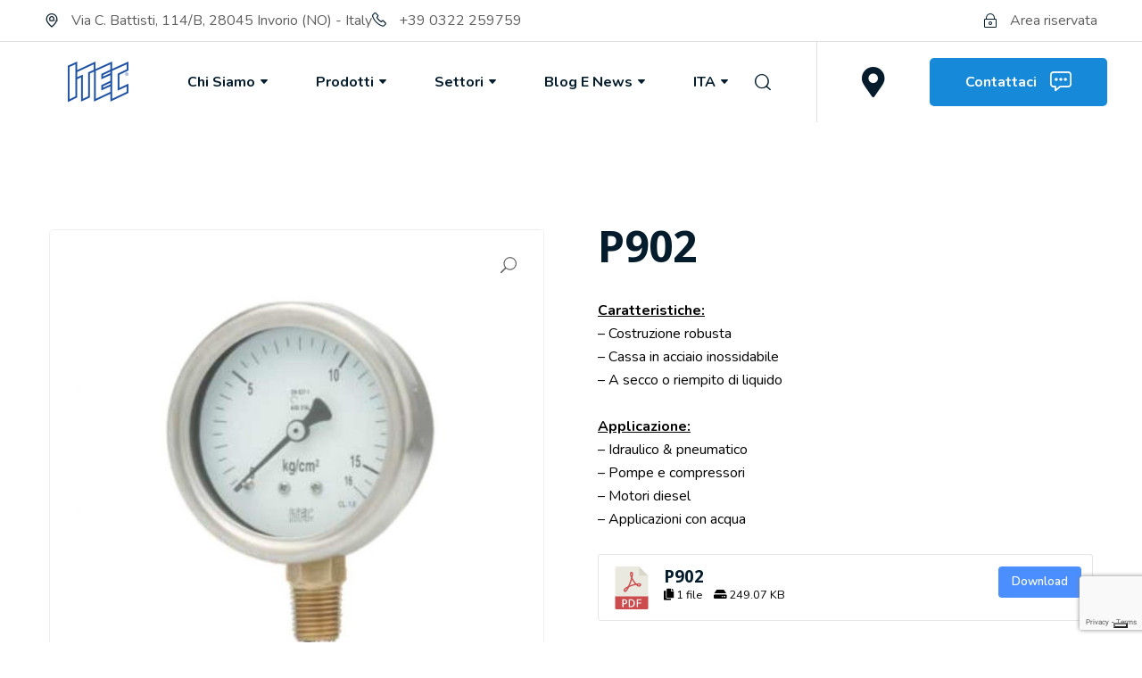

--- FILE ---
content_type: text/html; charset=UTF-8
request_url: https://itec.it/products/pressione/manometri/p902-ita/
body_size: 146282
content:
<!DOCTYPE html>
<html lang="it-IT">

<head>
    <link rel="stylesheet" href="/custom.css">
    <meta charset="UTF-8">
    <meta name="viewport" content="width=device-width, initial-scale=1, maximum-scale=1">
    <link rel="profile" href="https://gmpg.org/xfn/11" />
    <title>P902 | ITEC</title>
<meta name='robots' content='max-image-preview:large' />
	<style>img:is([sizes="auto" i], [sizes^="auto," i]) { contain-intrinsic-size: 3000px 1500px }</style>
	<link rel="alternate" href="https://itec.it/products/pressione/manometri/p902-ita/" hreflang="it" />
<link rel="alternate" href="https://itec.it/en/products/pressure/pressure-gauges/p902/" hreflang="en" />
<link rel='dns-prefetch' href='//cdn.iubenda.com' />
<link rel='dns-prefetch' href='//fonts.googleapis.com' />
<link rel="alternate" type="application/rss+xml" title="ITEC &raquo; Feed" href="https://itec.it/feed/" />
<link rel="alternate" type="application/rss+xml" title="ITEC &raquo; Feed dei commenti" href="https://itec.it/comments/feed/" />
<script type="text/javascript">
/* <![CDATA[ */
window._wpemojiSettings = {"baseUrl":"https:\/\/s.w.org\/images\/core\/emoji\/16.0.1\/72x72\/","ext":".png","svgUrl":"https:\/\/s.w.org\/images\/core\/emoji\/16.0.1\/svg\/","svgExt":".svg","source":{"concatemoji":"https:\/\/itec.it\/wp-includes\/js\/wp-emoji-release.min.js?ver=6.8.2"}};
/*! This file is auto-generated */
!function(s,n){var o,i,e;function c(e){try{var t={supportTests:e,timestamp:(new Date).valueOf()};sessionStorage.setItem(o,JSON.stringify(t))}catch(e){}}function p(e,t,n){e.clearRect(0,0,e.canvas.width,e.canvas.height),e.fillText(t,0,0);var t=new Uint32Array(e.getImageData(0,0,e.canvas.width,e.canvas.height).data),a=(e.clearRect(0,0,e.canvas.width,e.canvas.height),e.fillText(n,0,0),new Uint32Array(e.getImageData(0,0,e.canvas.width,e.canvas.height).data));return t.every(function(e,t){return e===a[t]})}function u(e,t){e.clearRect(0,0,e.canvas.width,e.canvas.height),e.fillText(t,0,0);for(var n=e.getImageData(16,16,1,1),a=0;a<n.data.length;a++)if(0!==n.data[a])return!1;return!0}function f(e,t,n,a){switch(t){case"flag":return n(e,"\ud83c\udff3\ufe0f\u200d\u26a7\ufe0f","\ud83c\udff3\ufe0f\u200b\u26a7\ufe0f")?!1:!n(e,"\ud83c\udde8\ud83c\uddf6","\ud83c\udde8\u200b\ud83c\uddf6")&&!n(e,"\ud83c\udff4\udb40\udc67\udb40\udc62\udb40\udc65\udb40\udc6e\udb40\udc67\udb40\udc7f","\ud83c\udff4\u200b\udb40\udc67\u200b\udb40\udc62\u200b\udb40\udc65\u200b\udb40\udc6e\u200b\udb40\udc67\u200b\udb40\udc7f");case"emoji":return!a(e,"\ud83e\udedf")}return!1}function g(e,t,n,a){var r="undefined"!=typeof WorkerGlobalScope&&self instanceof WorkerGlobalScope?new OffscreenCanvas(300,150):s.createElement("canvas"),o=r.getContext("2d",{willReadFrequently:!0}),i=(o.textBaseline="top",o.font="600 32px Arial",{});return e.forEach(function(e){i[e]=t(o,e,n,a)}),i}function t(e){var t=s.createElement("script");t.src=e,t.defer=!0,s.head.appendChild(t)}"undefined"!=typeof Promise&&(o="wpEmojiSettingsSupports",i=["flag","emoji"],n.supports={everything:!0,everythingExceptFlag:!0},e=new Promise(function(e){s.addEventListener("DOMContentLoaded",e,{once:!0})}),new Promise(function(t){var n=function(){try{var e=JSON.parse(sessionStorage.getItem(o));if("object"==typeof e&&"number"==typeof e.timestamp&&(new Date).valueOf()<e.timestamp+604800&&"object"==typeof e.supportTests)return e.supportTests}catch(e){}return null}();if(!n){if("undefined"!=typeof Worker&&"undefined"!=typeof OffscreenCanvas&&"undefined"!=typeof URL&&URL.createObjectURL&&"undefined"!=typeof Blob)try{var e="postMessage("+g.toString()+"("+[JSON.stringify(i),f.toString(),p.toString(),u.toString()].join(",")+"));",a=new Blob([e],{type:"text/javascript"}),r=new Worker(URL.createObjectURL(a),{name:"wpTestEmojiSupports"});return void(r.onmessage=function(e){c(n=e.data),r.terminate(),t(n)})}catch(e){}c(n=g(i,f,p,u))}t(n)}).then(function(e){for(var t in e)n.supports[t]=e[t],n.supports.everything=n.supports.everything&&n.supports[t],"flag"!==t&&(n.supports.everythingExceptFlag=n.supports.everythingExceptFlag&&n.supports[t]);n.supports.everythingExceptFlag=n.supports.everythingExceptFlag&&!n.supports.flag,n.DOMReady=!1,n.readyCallback=function(){n.DOMReady=!0}}).then(function(){return e}).then(function(){var e;n.supports.everything||(n.readyCallback(),(e=n.source||{}).concatemoji?t(e.concatemoji):e.wpemoji&&e.twemoji&&(t(e.twemoji),t(e.wpemoji)))}))}((window,document),window._wpemojiSettings);
/* ]]> */
</script>
<style id='wp-emoji-styles-inline-css' type='text/css'>

	img.wp-smiley, img.emoji {
		display: inline !important;
		border: none !important;
		box-shadow: none !important;
		height: 1em !important;
		width: 1em !important;
		margin: 0 0.07em !important;
		vertical-align: -0.1em !important;
		background: none !important;
		padding: 0 !important;
	}
</style>
<link rel='stylesheet' id='wp-block-library-css' href='https://itec.it/wp-includes/css/dist/block-library/style.min.css?ver=6.8.2' type='text/css' media='all' />
<style id='classic-theme-styles-inline-css' type='text/css'>
/*! This file is auto-generated */
.wp-block-button__link{color:#fff;background-color:#32373c;border-radius:9999px;box-shadow:none;text-decoration:none;padding:calc(.667em + 2px) calc(1.333em + 2px);font-size:1.125em}.wp-block-file__button{background:#32373c;color:#fff;text-decoration:none}
</style>
<style id='global-styles-inline-css' type='text/css'>
:root{--wp--preset--aspect-ratio--square: 1;--wp--preset--aspect-ratio--4-3: 4/3;--wp--preset--aspect-ratio--3-4: 3/4;--wp--preset--aspect-ratio--3-2: 3/2;--wp--preset--aspect-ratio--2-3: 2/3;--wp--preset--aspect-ratio--16-9: 16/9;--wp--preset--aspect-ratio--9-16: 9/16;--wp--preset--color--black: #000000;--wp--preset--color--cyan-bluish-gray: #abb8c3;--wp--preset--color--white: #ffffff;--wp--preset--color--pale-pink: #f78da7;--wp--preset--color--vivid-red: #cf2e2e;--wp--preset--color--luminous-vivid-orange: #ff6900;--wp--preset--color--luminous-vivid-amber: #fcb900;--wp--preset--color--light-green-cyan: #7bdcb5;--wp--preset--color--vivid-green-cyan: #00d084;--wp--preset--color--pale-cyan-blue: #8ed1fc;--wp--preset--color--vivid-cyan-blue: #0693e3;--wp--preset--color--vivid-purple: #9b51e0;--wp--preset--gradient--vivid-cyan-blue-to-vivid-purple: linear-gradient(135deg,rgba(6,147,227,1) 0%,rgb(155,81,224) 100%);--wp--preset--gradient--light-green-cyan-to-vivid-green-cyan: linear-gradient(135deg,rgb(122,220,180) 0%,rgb(0,208,130) 100%);--wp--preset--gradient--luminous-vivid-amber-to-luminous-vivid-orange: linear-gradient(135deg,rgba(252,185,0,1) 0%,rgba(255,105,0,1) 100%);--wp--preset--gradient--luminous-vivid-orange-to-vivid-red: linear-gradient(135deg,rgba(255,105,0,1) 0%,rgb(207,46,46) 100%);--wp--preset--gradient--very-light-gray-to-cyan-bluish-gray: linear-gradient(135deg,rgb(238,238,238) 0%,rgb(169,184,195) 100%);--wp--preset--gradient--cool-to-warm-spectrum: linear-gradient(135deg,rgb(74,234,220) 0%,rgb(151,120,209) 20%,rgb(207,42,186) 40%,rgb(238,44,130) 60%,rgb(251,105,98) 80%,rgb(254,248,76) 100%);--wp--preset--gradient--blush-light-purple: linear-gradient(135deg,rgb(255,206,236) 0%,rgb(152,150,240) 100%);--wp--preset--gradient--blush-bordeaux: linear-gradient(135deg,rgb(254,205,165) 0%,rgb(254,45,45) 50%,rgb(107,0,62) 100%);--wp--preset--gradient--luminous-dusk: linear-gradient(135deg,rgb(255,203,112) 0%,rgb(199,81,192) 50%,rgb(65,88,208) 100%);--wp--preset--gradient--pale-ocean: linear-gradient(135deg,rgb(255,245,203) 0%,rgb(182,227,212) 50%,rgb(51,167,181) 100%);--wp--preset--gradient--electric-grass: linear-gradient(135deg,rgb(202,248,128) 0%,rgb(113,206,126) 100%);--wp--preset--gradient--midnight: linear-gradient(135deg,rgb(2,3,129) 0%,rgb(40,116,252) 100%);--wp--preset--font-size--small: 13px;--wp--preset--font-size--medium: 20px;--wp--preset--font-size--large: 36px;--wp--preset--font-size--x-large: 42px;--wp--preset--spacing--20: 0.44rem;--wp--preset--spacing--30: 0.67rem;--wp--preset--spacing--40: 1rem;--wp--preset--spacing--50: 1.5rem;--wp--preset--spacing--60: 2.25rem;--wp--preset--spacing--70: 3.38rem;--wp--preset--spacing--80: 5.06rem;--wp--preset--shadow--natural: 6px 6px 9px rgba(0, 0, 0, 0.2);--wp--preset--shadow--deep: 12px 12px 50px rgba(0, 0, 0, 0.4);--wp--preset--shadow--sharp: 6px 6px 0px rgba(0, 0, 0, 0.2);--wp--preset--shadow--outlined: 6px 6px 0px -3px rgba(255, 255, 255, 1), 6px 6px rgba(0, 0, 0, 1);--wp--preset--shadow--crisp: 6px 6px 0px rgba(0, 0, 0, 1);}:where(.is-layout-flex){gap: 0.5em;}:where(.is-layout-grid){gap: 0.5em;}body .is-layout-flex{display: flex;}.is-layout-flex{flex-wrap: wrap;align-items: center;}.is-layout-flex > :is(*, div){margin: 0;}body .is-layout-grid{display: grid;}.is-layout-grid > :is(*, div){margin: 0;}:where(.wp-block-columns.is-layout-flex){gap: 2em;}:where(.wp-block-columns.is-layout-grid){gap: 2em;}:where(.wp-block-post-template.is-layout-flex){gap: 1.25em;}:where(.wp-block-post-template.is-layout-grid){gap: 1.25em;}.has-black-color{color: var(--wp--preset--color--black) !important;}.has-cyan-bluish-gray-color{color: var(--wp--preset--color--cyan-bluish-gray) !important;}.has-white-color{color: var(--wp--preset--color--white) !important;}.has-pale-pink-color{color: var(--wp--preset--color--pale-pink) !important;}.has-vivid-red-color{color: var(--wp--preset--color--vivid-red) !important;}.has-luminous-vivid-orange-color{color: var(--wp--preset--color--luminous-vivid-orange) !important;}.has-luminous-vivid-amber-color{color: var(--wp--preset--color--luminous-vivid-amber) !important;}.has-light-green-cyan-color{color: var(--wp--preset--color--light-green-cyan) !important;}.has-vivid-green-cyan-color{color: var(--wp--preset--color--vivid-green-cyan) !important;}.has-pale-cyan-blue-color{color: var(--wp--preset--color--pale-cyan-blue) !important;}.has-vivid-cyan-blue-color{color: var(--wp--preset--color--vivid-cyan-blue) !important;}.has-vivid-purple-color{color: var(--wp--preset--color--vivid-purple) !important;}.has-black-background-color{background-color: var(--wp--preset--color--black) !important;}.has-cyan-bluish-gray-background-color{background-color: var(--wp--preset--color--cyan-bluish-gray) !important;}.has-white-background-color{background-color: var(--wp--preset--color--white) !important;}.has-pale-pink-background-color{background-color: var(--wp--preset--color--pale-pink) !important;}.has-vivid-red-background-color{background-color: var(--wp--preset--color--vivid-red) !important;}.has-luminous-vivid-orange-background-color{background-color: var(--wp--preset--color--luminous-vivid-orange) !important;}.has-luminous-vivid-amber-background-color{background-color: var(--wp--preset--color--luminous-vivid-amber) !important;}.has-light-green-cyan-background-color{background-color: var(--wp--preset--color--light-green-cyan) !important;}.has-vivid-green-cyan-background-color{background-color: var(--wp--preset--color--vivid-green-cyan) !important;}.has-pale-cyan-blue-background-color{background-color: var(--wp--preset--color--pale-cyan-blue) !important;}.has-vivid-cyan-blue-background-color{background-color: var(--wp--preset--color--vivid-cyan-blue) !important;}.has-vivid-purple-background-color{background-color: var(--wp--preset--color--vivid-purple) !important;}.has-black-border-color{border-color: var(--wp--preset--color--black) !important;}.has-cyan-bluish-gray-border-color{border-color: var(--wp--preset--color--cyan-bluish-gray) !important;}.has-white-border-color{border-color: var(--wp--preset--color--white) !important;}.has-pale-pink-border-color{border-color: var(--wp--preset--color--pale-pink) !important;}.has-vivid-red-border-color{border-color: var(--wp--preset--color--vivid-red) !important;}.has-luminous-vivid-orange-border-color{border-color: var(--wp--preset--color--luminous-vivid-orange) !important;}.has-luminous-vivid-amber-border-color{border-color: var(--wp--preset--color--luminous-vivid-amber) !important;}.has-light-green-cyan-border-color{border-color: var(--wp--preset--color--light-green-cyan) !important;}.has-vivid-green-cyan-border-color{border-color: var(--wp--preset--color--vivid-green-cyan) !important;}.has-pale-cyan-blue-border-color{border-color: var(--wp--preset--color--pale-cyan-blue) !important;}.has-vivid-cyan-blue-border-color{border-color: var(--wp--preset--color--vivid-cyan-blue) !important;}.has-vivid-purple-border-color{border-color: var(--wp--preset--color--vivid-purple) !important;}.has-vivid-cyan-blue-to-vivid-purple-gradient-background{background: var(--wp--preset--gradient--vivid-cyan-blue-to-vivid-purple) !important;}.has-light-green-cyan-to-vivid-green-cyan-gradient-background{background: var(--wp--preset--gradient--light-green-cyan-to-vivid-green-cyan) !important;}.has-luminous-vivid-amber-to-luminous-vivid-orange-gradient-background{background: var(--wp--preset--gradient--luminous-vivid-amber-to-luminous-vivid-orange) !important;}.has-luminous-vivid-orange-to-vivid-red-gradient-background{background: var(--wp--preset--gradient--luminous-vivid-orange-to-vivid-red) !important;}.has-very-light-gray-to-cyan-bluish-gray-gradient-background{background: var(--wp--preset--gradient--very-light-gray-to-cyan-bluish-gray) !important;}.has-cool-to-warm-spectrum-gradient-background{background: var(--wp--preset--gradient--cool-to-warm-spectrum) !important;}.has-blush-light-purple-gradient-background{background: var(--wp--preset--gradient--blush-light-purple) !important;}.has-blush-bordeaux-gradient-background{background: var(--wp--preset--gradient--blush-bordeaux) !important;}.has-luminous-dusk-gradient-background{background: var(--wp--preset--gradient--luminous-dusk) !important;}.has-pale-ocean-gradient-background{background: var(--wp--preset--gradient--pale-ocean) !important;}.has-electric-grass-gradient-background{background: var(--wp--preset--gradient--electric-grass) !important;}.has-midnight-gradient-background{background: var(--wp--preset--gradient--midnight) !important;}.has-small-font-size{font-size: var(--wp--preset--font-size--small) !important;}.has-medium-font-size{font-size: var(--wp--preset--font-size--medium) !important;}.has-large-font-size{font-size: var(--wp--preset--font-size--large) !important;}.has-x-large-font-size{font-size: var(--wp--preset--font-size--x-large) !important;}
:where(.wp-block-post-template.is-layout-flex){gap: 1.25em;}:where(.wp-block-post-template.is-layout-grid){gap: 1.25em;}
:where(.wp-block-columns.is-layout-flex){gap: 2em;}:where(.wp-block-columns.is-layout-grid){gap: 2em;}
:root :where(.wp-block-pullquote){font-size: 1.5em;line-height: 1.6;}
</style>
<link rel='stylesheet' id='contact-form-7-css' href='https://itec.it/wp-content/plugins/contact-form-7/includes/css/styles.css?ver=6.1.1' type='text/css' media='all' />
<link rel='stylesheet' id='wpdm-fonticon-css' href='https://itec.it/wp-content/plugins/download-manager/assets/wpdm-iconfont/css/wpdm-icons.css?ver=6.8.2' type='text/css' media='all' />
<link rel='stylesheet' id='wpdm-front-css' href='https://itec.it/wp-content/plugins/download-manager/assets/css/front.min.css?ver=6.8.2' type='text/css' media='all' />
<link rel='stylesheet' id='rs-plugin-settings-css' href='https://itec.it/wp-content/plugins/revslider/public/assets/css/rs6.css?ver=6.4.11' type='text/css' media='all' />
<style id='rs-plugin-settings-inline-css' type='text/css'>
#rs-demo-id {}
</style>
<link rel='stylesheet' id='photoswipe-css' href='https://itec.it/wp-content/plugins/woocommerce/assets/css/photoswipe/photoswipe.min.css?ver=10.1.2' type='text/css' media='all' />
<link rel='stylesheet' id='photoswipe-default-skin-css' href='https://itec.it/wp-content/plugins/woocommerce/assets/css/photoswipe/default-skin/default-skin.min.css?ver=10.1.2' type='text/css' media='all' />
<link rel='stylesheet' id='woocommerce-layout-css' href='https://itec.it/wp-content/plugins/woocommerce/assets/css/woocommerce-layout.css?ver=10.1.2' type='text/css' media='all' />
<link rel='stylesheet' id='woocommerce-smallscreen-css' href='https://itec.it/wp-content/plugins/woocommerce/assets/css/woocommerce-smallscreen.css?ver=10.1.2' type='text/css' media='only screen and (max-width: 768px)' />
<link rel='stylesheet' id='woocommerce-general-css' href='https://itec.it/wp-content/plugins/woocommerce/assets/css/woocommerce.css?ver=10.1.2' type='text/css' media='all' />
<style id='woocommerce-inline-inline-css' type='text/css'>
.woocommerce form .form-row .required { visibility: visible; }
</style>
<link rel='stylesheet' id='elegant-icon-css' href='https://itec.it/wp-content/plugins/musca-core/assets/fonts/elegant/css/elegant.min.css?ver=1.0.2' type='text/css' media='all' />
<link rel='stylesheet' id='musca-icon-css' href='https://itec.it/wp-content/plugins/musca-core/assets/fonts/musca/css/musca.icon.min.css?ver=1.0.2' type='text/css' media='all' />
<link rel='stylesheet' id='owl-carousel-css' href='https://itec.it/wp-content/plugins/musca-core/assets/vendors/owl-carousel/owl.carousel.min.css?ver=2.3.4' type='text/css' media='all' />
<link rel='stylesheet' id='magnific-popup-css' href='https://itec.it/wp-content/plugins/musca-core/assets/vendors/magnific-popup/magnific-popup.min.css?ver=1.1.0' type='text/css' media='all' />
<link rel='stylesheet' id='brands-styles-css' href='https://itec.it/wp-content/plugins/woocommerce/assets/css/brands.css?ver=10.1.2' type='text/css' media='all' />
<link rel='stylesheet' id='bootstrap-grid-css' href='https://itec.it/wp-content/themes/musca/assets/vendors/bootstrap/bootstrap-grid.min.css?ver=4.5' type='text/css' media='all' />
<link rel='stylesheet' id='musca-core-css' href='https://itec.it/wp-content/themes/musca/assets/css/core.min.css?ver=1.0.0' type='text/css' media='all' />
<link rel='stylesheet' id='musca-style-css' href='https://itec.it/wp-content/themes/musca/style.css?ver=1.0.0' type='text/css' media='all' />
<link rel='stylesheet' id='musca-category-css' href='https://itec.it/wp-content/themes/musca/configs/categories/it/it.min.css?ver=1.0.0' type='text/css' media='all' />
<link rel='stylesheet' id='musca-google-font-css' href='https://fonts.googleapis.com/css?family=Noto+Sans%3A400%2C400i%2C700%2C700i%7CNunito%3A400%2C400i%2C600%2C700%2C700i&#038;display=swap' type='text/css' media='all' />
<link rel='stylesheet' id='elementor-frontend-css' href='https://itec.it/wp-content/plugins/elementor/assets/css/frontend.min.css?ver=3.31.3' type='text/css' media='all' />
<link rel='stylesheet' id='elementor-post-2689-css' href='https://itec.it/wp-content/uploads/elementor/css/post-2689.css?ver=1760794554' type='text/css' media='all' />
<link rel='stylesheet' id='elementor-post-2758-css' href='https://itec.it/wp-content/uploads/elementor/css/post-2758.css?ver=1760794554' type='text/css' media='all' />
<link rel='stylesheet' id='elementor-post-2734-css' href='https://itec.it/wp-content/uploads/elementor/css/post-2734.css?ver=1760794554' type='text/css' media='all' />
<link rel='stylesheet' id='slick-css' href='https://itec.it/wp-content/themes/musca/assets/vendors/slick/slick.min.css?ver=5.3.6' type='text/css' media='all' />
<link rel='stylesheet' id='musca-child-css' href='https://itec.it/wp-content/themes/musca-child/style.css?ver=1.0' type='text/css' media='all' />
<link rel='stylesheet' id='elementor-icons-shared-2-css' href='https://itec.it/wp-content/plugins/musca-core/assets/fonts/musca/css/musca.icon.min.css?ver=1.0' type='text/css' media='all' />
<link rel='stylesheet' id='elementor-icons-shared-0-css' href='https://itec.it/wp-content/plugins/elementor/assets/lib/font-awesome/css/fontawesome.min.css?ver=5.15.3' type='text/css' media='all' />
<link rel='stylesheet' id='elementor-icons-fa-solid-css' href='https://itec.it/wp-content/plugins/elementor/assets/lib/font-awesome/css/solid.min.css?ver=5.15.3' type='text/css' media='all' />
<link rel='stylesheet' id='elementor-icons-fa-brands-css' href='https://itec.it/wp-content/plugins/elementor/assets/lib/font-awesome/css/brands.min.css?ver=5.15.3' type='text/css' media='all' />

<script  type="text/javascript" class=" _iub_cs_skip" type="text/javascript" id="iubenda-head-inline-scripts-0">
/* <![CDATA[ */

var _iub = _iub || [];
_iub.csConfiguration = {"ccpaAcknowledgeOnDisplay":true,"ccpaApplies":true,"consentOnContinuedBrowsing":false,"enableCcpa":true,"floatingPreferencesButtonDisplay":"bottom-right","invalidateConsentWithoutLog":true,"lang":"en-GB","perPurposeConsent":true,"siteId":2541562,"whitelabel":false,"cookiePolicyId":17116420,"cookiePolicyUrl":"https://www.itec.it/en/privacy-policy-eng/","privacyPolicyUrl":"https://www.itec.it/en/privacy-policy-eng/", "banner":{ "acceptButtonDisplay":true,"closeButtonRejects":true,"customizeButtonDisplay":true,"explicitWithdrawal":true,"position":"float-bottom-left","rejectButtonDisplay":true }};
/* ]]> */
</script>
<script  type="text/javascript" class=" _iub_cs_skip" type="text/javascript" src="//cdn.iubenda.com/cs/ccpa/stub.js?ver=3.12.4" id="iubenda-head-scripts-0-js"></script>
<script  type="text/javascript" charset="UTF-8" async="" class=" _iub_cs_skip" type="text/javascript" src="//cdn.iubenda.com/cs/iubenda_cs.js?ver=3.12.4" id="iubenda-head-scripts-1-js"></script>
<script type="text/javascript" src="https://itec.it/wp-includes/js/jquery/jquery.min.js?ver=3.7.1" id="jquery-core-js"></script>
<script type="text/javascript" src="https://itec.it/wp-includes/js/jquery/jquery-migrate.min.js?ver=3.4.1" id="jquery-migrate-js"></script>
<script type="text/javascript" src="https://itec.it/wp-content/plugins/download-manager/assets/js/wpdm.min.js?ver=6.8.2" id="wpdm-frontend-js-js"></script>
<script type="text/javascript" id="wpdm-frontjs-js-extra">
/* <![CDATA[ */
var wpdm_url = {"home":"https:\/\/itec.it\/","site":"https:\/\/itec.it\/","ajax":"https:\/\/itec.it\/wp-admin\/admin-ajax.php"};
var wpdm_js = {"spinner":"<i class=\"wpdm-icon wpdm-sun wpdm-spin\"><\/i>","client_id":"09f69494b401dc9d1b919db2a7252c15"};
var wpdm_strings = {"pass_var":"Password verificata!","pass_var_q":"Fai clic sul seguente pulsante per avviare il download.","start_dl":"Avvia download"};
/* ]]> */
</script>
<script type="text/javascript" src="https://itec.it/wp-content/plugins/download-manager/assets/js/front.min.js?ver=3.3.21" id="wpdm-frontjs-js"></script>
<script type="text/javascript" src="https://itec.it/wp-content/plugins/revslider/public/assets/js/rbtools.min.js?ver=6.4.8" id="tp-tools-js"></script>
<script type="text/javascript" src="https://itec.it/wp-content/plugins/revslider/public/assets/js/rs6.min.js?ver=6.4.11" id="revmin-js"></script>
<script type="text/javascript" src="https://itec.it/wp-content/plugins/woocommerce/assets/js/zoom/jquery.zoom.min.js?ver=1.7.21-wc.10.1.2" id="zoom-js" defer="defer" data-wp-strategy="defer"></script>
<script type="text/javascript" src="https://itec.it/wp-content/plugins/woocommerce/assets/js/flexslider/jquery.flexslider.min.js?ver=2.7.2-wc.10.1.2" id="flexslider-js" defer="defer" data-wp-strategy="defer"></script>
<script type="text/javascript" src="https://itec.it/wp-content/plugins/woocommerce/assets/js/photoswipe/photoswipe.min.js?ver=4.1.1-wc.10.1.2" id="photoswipe-js" defer="defer" data-wp-strategy="defer"></script>
<script type="text/javascript" src="https://itec.it/wp-content/plugins/woocommerce/assets/js/photoswipe/photoswipe-ui-default.min.js?ver=4.1.1-wc.10.1.2" id="photoswipe-ui-default-js" defer="defer" data-wp-strategy="defer"></script>
<script type="text/javascript" id="wc-single-product-js-extra">
/* <![CDATA[ */
var wc_single_product_params = {"i18n_required_rating_text":"Seleziona una valutazione","i18n_rating_options":["1 stella su 5","2 stelle su 5","3 stelle su 5","4 stelle su 5","5 stelle su 5"],"i18n_product_gallery_trigger_text":"Visualizza la galleria di immagini a schermo intero","review_rating_required":"yes","flexslider":{"rtl":false,"animation":"slide","smoothHeight":true,"directionNav":false,"controlNav":"thumbnails","slideshow":false,"animationSpeed":500,"animationLoop":false,"allowOneSlide":false},"zoom_enabled":"1","zoom_options":[],"photoswipe_enabled":"1","photoswipe_options":{"shareEl":false,"closeOnScroll":false,"history":false,"hideAnimationDuration":0,"showAnimationDuration":0},"flexslider_enabled":"1"};
/* ]]> */
</script>
<script type="text/javascript" src="https://itec.it/wp-content/plugins/woocommerce/assets/js/frontend/single-product.min.js?ver=10.1.2" id="wc-single-product-js" defer="defer" data-wp-strategy="defer"></script>
<script type="text/javascript" src="https://itec.it/wp-content/plugins/woocommerce/assets/js/jquery-blockui/jquery.blockUI.min.js?ver=2.7.0-wc.10.1.2" id="jquery-blockui-js" defer="defer" data-wp-strategy="defer"></script>
<script type="text/javascript" src="https://itec.it/wp-content/plugins/woocommerce/assets/js/js-cookie/js.cookie.min.js?ver=2.1.4-wc.10.1.2" id="js-cookie-js" defer="defer" data-wp-strategy="defer"></script>
<script type="text/javascript" id="woocommerce-js-extra">
/* <![CDATA[ */
var woocommerce_params = {"ajax_url":"\/wp-admin\/admin-ajax.php","wc_ajax_url":"\/?wc-ajax=%%endpoint%%","i18n_password_show":"Mostra password","i18n_password_hide":"Nascondi password"};
/* ]]> */
</script>
<script type="text/javascript" src="https://itec.it/wp-content/plugins/woocommerce/assets/js/frontend/woocommerce.min.js?ver=10.1.2" id="woocommerce-js" defer="defer" data-wp-strategy="defer"></script>
<script type="text/javascript" src="https://itec.it/wp-content/plugins/musca-core/assets/frontend/js/lib/hb-global.min.js?ver=1.0.2" id="hb-global-js"></script>
<link rel="https://api.w.org/" href="https://itec.it/wp-json/" /><link rel="alternate" title="JSON" type="application/json" href="https://itec.it/wp-json/wp/v2/product/3545" /><link rel="EditURI" type="application/rsd+xml" title="RSD" href="https://itec.it/xmlrpc.php?rsd" />
<meta name="generator" content="WordPress 6.8.2" />
<meta name="generator" content="WooCommerce 10.1.2" />
<link rel="canonical" href="https://itec.it/products/pressione/manometri/p902-ita/" />
<link rel='shortlink' href='https://itec.it/?p=3545' />
<link rel="alternate" title="oEmbed (JSON)" type="application/json+oembed" href="https://itec.it/wp-json/oembed/1.0/embed?url=https%3A%2F%2Fitec.it%2Fproducts%2Fpressione%2Fmanometri%2Fp902-ita%2F" />
<link rel="alternate" title="oEmbed (XML)" type="text/xml+oembed" href="https://itec.it/wp-json/oembed/1.0/embed?url=https%3A%2F%2Fitec.it%2Fproducts%2Fpressione%2Fmanometri%2Fp902-ita%2F&#038;format=xml" />

		<!-- GA Google Analytics @ https://m0n.co/ga -->
		<script async src="https://www.googletagmanager.com/gtag/js?id=G-5GM7GBYMMB"></script>
		<script>
			window.dataLayer = window.dataLayer || [];
			function gtag(){dataLayer.push(arguments);}
			gtag('js', new Date());
			gtag('config', 'G-5GM7GBYMMB');
		</script>

	                    <link rel="shortcut icon" href="https://itec.it/wp-content/uploads/2022/01/LOGO-ITEC-OK.jpg">
                    	<noscript><style>.woocommerce-product-gallery{ opacity: 1 !important; }</style></noscript>
	<meta name="generator" content="Elementor 3.31.3; features: additional_custom_breakpoints, e_element_cache; settings: css_print_method-external, google_font-enabled, font_display-auto">
			<style>
				.e-con.e-parent:nth-of-type(n+4):not(.e-lazyloaded):not(.e-no-lazyload),
				.e-con.e-parent:nth-of-type(n+4):not(.e-lazyloaded):not(.e-no-lazyload) * {
					background-image: none !important;
				}
				@media screen and (max-height: 1024px) {
					.e-con.e-parent:nth-of-type(n+3):not(.e-lazyloaded):not(.e-no-lazyload),
					.e-con.e-parent:nth-of-type(n+3):not(.e-lazyloaded):not(.e-no-lazyload) * {
						background-image: none !important;
					}
				}
				@media screen and (max-height: 640px) {
					.e-con.e-parent:nth-of-type(n+2):not(.e-lazyloaded):not(.e-no-lazyload),
					.e-con.e-parent:nth-of-type(n+2):not(.e-lazyloaded):not(.e-no-lazyload) * {
						background-image: none !important;
					}
				}
			</style>
			<meta name="generator" content="Powered by Slider Revolution 6.4.11 - responsive, Mobile-Friendly Slider Plugin for WordPress with comfortable drag and drop interface." />
<script type="text/javascript">function setREVStartSize(e){
			//window.requestAnimationFrame(function() {				 
				window.RSIW = window.RSIW===undefined ? window.innerWidth : window.RSIW;	
				window.RSIH = window.RSIH===undefined ? window.innerHeight : window.RSIH;	
				try {								
					var pw = document.getElementById(e.c).parentNode.offsetWidth,
						newh;
					pw = pw===0 || isNaN(pw) ? window.RSIW : pw;
					e.tabw = e.tabw===undefined ? 0 : parseInt(e.tabw);
					e.thumbw = e.thumbw===undefined ? 0 : parseInt(e.thumbw);
					e.tabh = e.tabh===undefined ? 0 : parseInt(e.tabh);
					e.thumbh = e.thumbh===undefined ? 0 : parseInt(e.thumbh);
					e.tabhide = e.tabhide===undefined ? 0 : parseInt(e.tabhide);
					e.thumbhide = e.thumbhide===undefined ? 0 : parseInt(e.thumbhide);
					e.mh = e.mh===undefined || e.mh=="" || e.mh==="auto" ? 0 : parseInt(e.mh,0);		
					if(e.layout==="fullscreen" || e.l==="fullscreen") 						
						newh = Math.max(e.mh,window.RSIH);					
					else{					
						e.gw = Array.isArray(e.gw) ? e.gw : [e.gw];
						for (var i in e.rl) if (e.gw[i]===undefined || e.gw[i]===0) e.gw[i] = e.gw[i-1];					
						e.gh = e.el===undefined || e.el==="" || (Array.isArray(e.el) && e.el.length==0)? e.gh : e.el;
						e.gh = Array.isArray(e.gh) ? e.gh : [e.gh];
						for (var i in e.rl) if (e.gh[i]===undefined || e.gh[i]===0) e.gh[i] = e.gh[i-1];
											
						var nl = new Array(e.rl.length),
							ix = 0,						
							sl;					
						e.tabw = e.tabhide>=pw ? 0 : e.tabw;
						e.thumbw = e.thumbhide>=pw ? 0 : e.thumbw;
						e.tabh = e.tabhide>=pw ? 0 : e.tabh;
						e.thumbh = e.thumbhide>=pw ? 0 : e.thumbh;					
						for (var i in e.rl) nl[i] = e.rl[i]<window.RSIW ? 0 : e.rl[i];
						sl = nl[0];									
						for (var i in nl) if (sl>nl[i] && nl[i]>0) { sl = nl[i]; ix=i;}															
						var m = pw>(e.gw[ix]+e.tabw+e.thumbw) ? 1 : (pw-(e.tabw+e.thumbw)) / (e.gw[ix]);					
						newh =  (e.gh[ix] * m) + (e.tabh + e.thumbh);
					}				
					if(window.rs_init_css===undefined) window.rs_init_css = document.head.appendChild(document.createElement("style"));					
					document.getElementById(e.c).height = newh+"px";
					window.rs_init_css.innerHTML += "#"+e.c+"_wrapper { height: "+newh+"px }";				
				} catch(e){
					console.log("Failure at Presize of Slider:" + e)
				}					   
			//});
		  };</script>
<meta name="generator" content="WordPress Download Manager 3.3.21" />
                <style>
        /* WPDM Link Template Styles */        </style>
                <style>

            :root {
                --color-primary: #4a8eff;
                --color-primary-rgb: 74, 142, 255;
                --color-primary-hover: #5998ff;
                --color-primary-active: #3281ff;
                --color-secondary: #6c757d;
                --color-secondary-rgb: 108, 117, 125;
                --color-secondary-hover: #6c757d;
                --color-secondary-active: #6c757d;
                --color-success: #018e11;
                --color-success-rgb: 1, 142, 17;
                --color-success-hover: #0aad01;
                --color-success-active: #0c8c01;
                --color-info: #2CA8FF;
                --color-info-rgb: 44, 168, 255;
                --color-info-hover: #2CA8FF;
                --color-info-active: #2CA8FF;
                --color-warning: #FFB236;
                --color-warning-rgb: 255, 178, 54;
                --color-warning-hover: #FFB236;
                --color-warning-active: #FFB236;
                --color-danger: #ff5062;
                --color-danger-rgb: 255, 80, 98;
                --color-danger-hover: #ff5062;
                --color-danger-active: #ff5062;
                --color-green: #30b570;
                --color-blue: #0073ff;
                --color-purple: #8557D3;
                --color-red: #ff5062;
                --color-muted: rgba(69, 89, 122, 0.6);
                --wpdm-font: "Sen", -apple-system, BlinkMacSystemFont, "Segoe UI", Roboto, Helvetica, Arial, sans-serif, "Apple Color Emoji", "Segoe UI Emoji", "Segoe UI Symbol";
            }

            .wpdm-download-link.btn.btn-primary {
                border-radius: 4px;
            }


        </style>
        </head>

<body class="wp-singular product-template-default single single-product postid-3545 wp-theme-musca wp-child-theme-musca-child theme-musca woocommerce woocommerce-page woocommerce-no-js hb-header-breakpoint-md elementor-default elementor-kit-7">

        
    <div id="wrapper">
                        <header id="hb-header-builder" class="hb-header-builder">
                    		<div data-elementor-type="wp-post" data-elementor-id="2689" class="elementor elementor-2689">
						<section class="elementor-section elementor-top-section elementor-element elementor-element-8c79652 elementor-section-full_width header-desktop elementor-section-height-default elementor-section-height-default" data-id="8c79652" data-element_type="section">
						<div class="elementor-container elementor-column-gap-bootstrap">
					<div class="elementor-column elementor-col-50 elementor-top-column elementor-element elementor-element-5aba40a" data-id="5aba40a" data-element_type="column">
			<div class="elementor-widget-wrap elementor-element-populated">
						<div class="elementor-element elementor-element-1765ed8 elementor-icon-list--layout-inline elementor-widget__width-auto elementor-list-item-link-full_width elementor-widget elementor-widget-icon-list" data-id="1765ed8" data-element_type="widget" data-widget_type="icon-list.default">
				<div class="elementor-widget-container">
							<ul class="elementor-icon-list-items elementor-inline-items">
							<li class="elementor-icon-list-item elementor-inline-item">
											<span class="elementor-icon-list-icon">
							<i aria-hidden="true" class=" icon-musca-pin"></i>						</span>
										<span class="elementor-icon-list-text">Via C. Battisti, 114/B, 28045 Invorio (NO) - Italy</span>
									</li>
								<li class="elementor-icon-list-item elementor-inline-item">
											<a href="tel:+390322259759">

												<span class="elementor-icon-list-icon">
							<i aria-hidden="true" class=" icon-musca-phone"></i>						</span>
										<span class="elementor-icon-list-text">+39 0322 259759</span>
											</a>
									</li>
						</ul>
						</div>
				</div>
					</div>
		</div>
				<div class="elementor-column elementor-col-50 elementor-top-column elementor-element elementor-element-6764395" data-id="6764395" data-element_type="column">
			<div class="elementor-widget-wrap elementor-element-populated">
						<div class="elementor-element elementor-element-a3f4ba0 elementor-widget__width-auto elementor-widget elementor-widget-hb-social-network" data-id="a3f4ba0" data-element_type="widget" data-widget_type="hb-social-network.default">
				<div class="elementor-widget-container">
					        <div class="hb-social hb-social-network hb-social-custom -gap-5 -d-inline-flex -flex-wrap">
                    </div>
    				</div>
				</div>
				<div class="elementor-element elementor-element-2e5d41f elementor-icon-list--layout-inline elementor-widget__width-auto elementor-list-item-link-full_width elementor-widget elementor-widget-icon-list" data-id="2e5d41f" data-element_type="widget" data-widget_type="icon-list.default">
				<div class="elementor-widget-container">
							<ul class="elementor-icon-list-items elementor-inline-items">
							<li class="elementor-icon-list-item elementor-inline-item">
											<a href="/area-riservata/">

												<span class="elementor-icon-list-icon">
							<i aria-hidden="true" class=" icon_lock_alt"></i>						</span>
										<span class="elementor-icon-list-text">Area riservata</span>
											</a>
									</li>
						</ul>
						</div>
				</div>
					</div>
		</div>
					</div>
		</section>
				<section class="elementor-section elementor-top-section elementor-element elementor-element-caf5ff4 elementor-section-full_width elementor-section-height-min-height elementor-section-items-stretch elementor-section-content-middle header-desktop elementor-section-height-default" data-id="caf5ff4" data-element_type="section" data-settings="{&quot;background_background&quot;:&quot;classic&quot;}">
						<div class="elementor-container elementor-column-gap-bootstrap">
					<div class="elementor-column elementor-col-100 elementor-top-column elementor-element elementor-element-2953071" data-id="2953071" data-element_type="column">
			<div class="elementor-widget-wrap elementor-element-populated">
						<div class="elementor-element elementor-element-4f1c855 -widget-stretch-height-yes elementor-widget__width-auto elementor-widget elementor-widget-hb-site-logo" data-id="4f1c855" data-element_type="widget" data-widget_type="hb-site-logo.default">
				<div class="elementor-widget-container">
					<a class="hb-logo -d-flex -vertical-center -h-p100" href="https://itec.it/"><img src="https://itec.it/wp-content/uploads/2022/01/LOGO-ITEC-OK.jpg" srcset="https://itec.it/wp-content/uploads/2022/01/LOGO-ITEC-OK.jpg 2x" alt="ITEC"></a>				</div>
				</div>
				<div class="elementor-element elementor-element-aec0219 -widget-stretch-height-yes elementor-widget__width-auto elementor-widget elementor-widget-hb-header-menu" data-id="aec0219" data-element_type="widget" data-widget_type="hb-header-menu.default">
				<div class="elementor-widget-container">
					<nav class="hb-nav-menu -menu-horizontal"><ul id="menu-main-menu-it" class="hb-nav-menu__list"><li id="menu-item-2526" class="menu-item menu-item-type-custom menu-item-object-custom menu-item-has-children menu-item-2526 menu-item-level-0"><a href="#">Chi Siamo <i class="dropdown-menu-icon  arrow_triangle-down"></i></a>
<ul class="sub-menu">
	<li id="menu-item-2563" class="menu-item menu-item-type-post_type menu-item-object-page menu-item-2563 menu-item-level-1"><a href="https://itec.it/storia/">Storia</a></li>
	<li id="menu-item-5205" class="menu-item menu-item-type-post_type menu-item-object-page menu-item-5205 menu-item-level-1"><a href="https://itec.it/i-nostri-servizi/">I nostri servizi</a></li>
	<li id="menu-item-2566" class="menu-item menu-item-type-post_type menu-item-object-page menu-item-2566 menu-item-level-1"><a href="https://itec.it/missione/">Politica di qualità</a></li>
	<li id="menu-item-3173" class="menu-item menu-item-type-post_type menu-item-object-page menu-item-3173 menu-item-level-1"><a href="https://itec.it/itec-nel-mondo/">ITEC nel Mondo</a></li>
	<li id="menu-item-3326" class="menu-item menu-item-type-post_type menu-item-object-page menu-item-3326 menu-item-level-1"><a href="https://itec.it/certificazioni-2/">Certificazioni</a></li>
	<li id="menu-item-3325" class="menu-item menu-item-type-post_type menu-item-object-page menu-item-3325 menu-item-level-1"><a href="https://itec.it/documenti-utili/">Documenti utili</a></li>
</ul>
</li>
<li id="menu-item-2542" class="menu-item menu-item-type-custom menu-item-object-custom menu-item-has-children menu-item-2542 menu-item-level-0"><a href="#">Prodotti <i class="dropdown-menu-icon  arrow_triangle-down"></i></a>
<ul class="sub-menu">
	<li id="menu-item-3056" class="menu-item menu-item-type-taxonomy menu-item-object-product_cat current-product-ancestor current-menu-parent current-custom-parent menu-item-has-children menu-item-3056 menu-item-level-1"><a href="https://itec.it/product-category/pressione/">Pressione</a>
	<ul class="sub-menu">
		<li id="menu-item-2687" class="menu-item menu-item-type-taxonomy menu-item-object-product_cat current-product-ancestor current-menu-parent current-custom-parent menu-item-2687 menu-item-level-2"><a href="https://itec.it/product-category/pressione/manometri/">Manometri</a></li>
		<li id="menu-item-2685" class="menu-item menu-item-type-taxonomy menu-item-object-product_cat menu-item-2685 menu-item-level-2"><a href="https://itec.it/product-category/pressione/accessori-per-manometri/">Accessori per manometri</a></li>
		<li id="menu-item-2686" class="menu-item menu-item-type-taxonomy menu-item-object-product_cat menu-item-2686 menu-item-level-2"><a href="https://itec.it/product-category/pressione/separatori-di-fluido/">Separatori di fluido</a></li>
		<li id="menu-item-3059" class="menu-item menu-item-type-taxonomy menu-item-object-product_cat menu-item-3059 menu-item-level-2"><a href="https://itec.it/product-category/pressione/pressostati/">Pressostati</a></li>
		<li id="menu-item-3073" class="menu-item menu-item-type-taxonomy menu-item-object-product_cat menu-item-3073 menu-item-level-2"><a href="https://itec.it/product-category/pressione/valvole-portamanometro-da-barra/">Valvole portamanometro da barra</a></li>
		<li id="menu-item-3061" class="menu-item menu-item-type-taxonomy menu-item-object-product_cat menu-item-3061 menu-item-level-2"><a href="https://itec.it/product-category/pressione/manifold-da-barra/">Manifold da barra</a></li>
	</ul>
</li>
	<li id="menu-item-3058" class="menu-item menu-item-type-taxonomy menu-item-object-product_cat menu-item-has-children menu-item-3058 menu-item-level-1"><a href="https://itec.it/product-category/temperatura/">Temperatura</a>
	<ul class="sub-menu">
		<li id="menu-item-2682" class="menu-item menu-item-type-taxonomy menu-item-object-product_cat menu-item-2682 menu-item-level-2"><a href="https://itec.it/product-category/temperatura/termometri/">Termometri</a></li>
		<li id="menu-item-3074" class="menu-item menu-item-type-taxonomy menu-item-object-product_cat menu-item-3074 menu-item-level-2"><a href="https://itec.it/product-category/temperatura/accessori-per-la-temperatura/">Accessori per la temperatura</a></li>
		<li id="menu-item-2684" class="menu-item menu-item-type-taxonomy menu-item-object-product_cat menu-item-2684 menu-item-level-2"><a href="https://itec.it/product-category/temperatura/termoresistenze/">Termoresistenze</a></li>
		<li id="menu-item-3062" class="menu-item menu-item-type-taxonomy menu-item-object-product_cat menu-item-3062 menu-item-level-2"><a href="https://itec.it/product-category/temperatura/termocoppie/">Termocoppie</a></li>
	</ul>
</li>
	<li id="menu-item-3064" class="menu-item menu-item-type-taxonomy menu-item-object-product_cat menu-item-has-children menu-item-3064 menu-item-level-1"><a href="https://itec.it/product-category/livello/">Livello</a>
	<ul class="sub-menu">
		<li id="menu-item-3065" class="menu-item menu-item-type-taxonomy menu-item-object-product_cat menu-item-3065 menu-item-level-2"><a href="https://itec.it/product-category/livello/indicatori-di-livello/">Indicatori di livello</a></li>
	</ul>
</li>
</ul>
</li>
<li id="menu-item-3076" class="menu-item menu-item-type-custom menu-item-object-custom menu-item-has-children menu-item-3076 menu-item-level-0"><a href="#">Settori <i class="dropdown-menu-icon  arrow_triangle-down"></i></a>
<ul class="sub-menu">
	<li id="menu-item-4529" class="menu-item menu-item-type-taxonomy menu-item-object-product_tag menu-item-4529 menu-item-level-1"><a href="https://itec.it/product-tag/acque-ed-acque-reflue/">Acque ed acque reflue</a></li>
	<li id="menu-item-5303" class="menu-item menu-item-type-taxonomy menu-item-object-product_tag menu-item-5303 menu-item-level-1"><a href="https://itec.it/product-tag/alimenti-bevande-e-prodotti-farmaceutici/">Alimenti / bevande e prodotti farmaceutici</a></li>
	<li id="menu-item-4537" class="menu-item menu-item-type-taxonomy menu-item-object-product_tag menu-item-4537 menu-item-level-1"><a href="https://itec.it/product-tag/gas-e-carburanti/">Gas e carburanti</a></li>
	<li id="menu-item-4539" class="menu-item menu-item-type-taxonomy menu-item-object-product_tag menu-item-4539 menu-item-level-1"><a href="https://itec.it/product-tag/impianti-chimici-e-petrolchimici/">Impianti chimici e petrolchimici</a></li>
	<li id="menu-item-5302" class="menu-item menu-item-type-taxonomy menu-item-object-product_tag menu-item-5302 menu-item-level-1"><a href="https://itec.it/product-tag/industria-e-costruttori-macchine/">Industria e costruttori macchine</a></li>
</ul>
</li>
<li id="menu-item-2559" class="menu-item menu-item-type-custom menu-item-object-custom menu-item-has-children menu-item-2559 menu-item-level-0"><a href="#">Blog e News <i class="dropdown-menu-icon  arrow_triangle-down"></i></a>
<ul class="sub-menu">
	<li id="menu-item-2560" class="menu-item menu-item-type-taxonomy menu-item-object-category menu-item-2560 menu-item-level-1"><a href="https://itec.it/category/news/">Blog</a></li>
	<li id="menu-item-5399" class="menu-item menu-item-type-taxonomy menu-item-object-category menu-item-5399 menu-item-level-1"><a href="https://itec.it/category/fiere-ed-eventi/">News</a></li>
</ul>
</li>
<li id="menu-item-2562" class="pll-parent-menu-item menu-item menu-item-type-custom menu-item-object-custom current-menu-parent menu-item-has-children menu-item-2562 menu-item-level-0"><a href="#pll_switcher">ITA <i class="dropdown-menu-icon  arrow_triangle-down"></i></a>
<ul class="sub-menu">
	<li id="menu-item-2562-it" class="lang-item lang-item-62 lang-item-it current-lang lang-item-first menu-item menu-item-type-custom menu-item-object-custom menu-item-2562-it menu-item-level-1"><a href="https://itec.it/products/pressione/manometri/p902-ita/" hreflang="it-IT" lang="it-IT">ITA</a></li>
	<li id="menu-item-2562-en" class="lang-item lang-item-64 lang-item-en menu-item menu-item-type-custom menu-item-object-custom menu-item-2562-en menu-item-level-1"><a href="https://itec.it/en/products/pressure/pressure-gauges/p902/" hreflang="en-US" lang="en-US">ENG</a></li>
</ul>
</li>
</ul></nav>				</div>
				</div>
				<div class="elementor-element elementor-element-550b4f6 -widget-stretch-height-yes elementor-widget__width-auto elementor-widget elementor-widget-hb-header-search" data-id="550b4f6" data-element_type="widget" data-widget_type="hb-header-search.default">
				<div class="elementor-widget-container">
					
            <div class="hb-header-icon hb-header-search-icon -d-flex -vertical-center -pos-relative">
                <a href="#" class="hb-header-icon__link" data-action="header-search"><i class="c-heading c-hover-primary icon-musca-search"></i></a>
                <form method="GET" class="search-form b-white -pos-absolute -p-20 -p-md-25 -p-lg-30" action="https://itec.it/" data-is-action="header-search">
                    <input type="text" class="search-field" name="s" value="" placeholder="Search …" autocomplete="off">
                    <button type="submit" class="search-submit -btn -btn--primary"><i class="icon-musca-search"></i></button>
                </form>
            </div>
        				</div>
				</div>
				<div class="elementor-element elementor-element-45f1337 elementor-widget__width-auto elementor-widget-divider--view-line elementor-widget elementor-widget-divider" data-id="45f1337" data-element_type="widget" data-widget_type="divider.default">
				<div class="elementor-widget-container">
							<div class="elementor-divider">
			<span class="elementor-divider-separator">
						</span>
		</div>
						</div>
				</div>
				<div class="elementor-element elementor-element-a05bf76 -widget-stretch-height-yes elementor-widget__width-auto elementor-widget elementor-widget-hb-header-sidebar-icon" data-id="a05bf76" data-element_type="widget" data-widget_type="hb-header-sidebar-icon.default">
				<div class="elementor-widget-container">
					
            <div class="hb-header-icon hb-header-sidebar-icon -d-flex -vertical-center -pos-relative">
                <a href="#" class="hb-header-icon__link" data-action="header-sidebar"><i class="c-heading c-hover-primary fas fa-map-marker-alt"></i></a>
            </div>
            				</div>
				</div>
				<div class="elementor-element elementor-element-5ab2137 elementor-widget__width-auto -btn-radius-top-right-0 elementor-widget elementor-widget-hb-button" data-id="5ab2137" data-element_type="widget" data-widget_type="hb-button.default">
				<div class="elementor-widget-container">
					
        <div class="-btn-wrap">

            <a href="/Contattaci" class="-btn -btn--primary -btn--hover-primary -btn--rounded -icon-right" target="_self">

                
                                    <span>Contattaci</span>
                
                <i class="-d-inline-flex -vertical-center -horizontal-center icon-musca-chatbox"></i>            </a>

        </div>

        				</div>
				</div>
					</div>
		</div>
					</div>
		</section>
				<section class="elementor-section elementor-top-section elementor-element elementor-element-206a5bd elementor-section-full_width elementor-section-height-min-height elementor-section-items-stretch elementor-section-content-middle header-sticky-desktop elementor-section-height-default" data-id="206a5bd" data-element_type="section" data-settings="{&quot;background_background&quot;:&quot;classic&quot;}">
						<div class="elementor-container elementor-column-gap-bootstrap">
					<div class="elementor-column elementor-col-100 elementor-top-column elementor-element elementor-element-1361414" data-id="1361414" data-element_type="column">
			<div class="elementor-widget-wrap elementor-element-populated">
						<div class="elementor-element elementor-element-4f7140f -widget-stretch-height-yes elementor-widget__width-auto elementor-widget elementor-widget-hb-site-logo" data-id="4f7140f" data-element_type="widget" data-widget_type="hb-site-logo.default">
				<div class="elementor-widget-container">
					<a class="hb-logo -d-flex -vertical-center -h-p100" href="https://itec.it/"><img src="https://itec.it/wp-content/uploads/2022/01/LOGO-ITEC-OK.jpg" srcset="https://itec.it/wp-content/uploads/2022/01/LOGO-ITEC-OK.jpg 2x" alt="ITEC"></a>				</div>
				</div>
				<div class="elementor-element elementor-element-ec894d6 -widget-stretch-height-yes elementor-widget__width-auto elementor-widget elementor-widget-hb-header-menu" data-id="ec894d6" data-element_type="widget" data-widget_type="hb-header-menu.default">
				<div class="elementor-widget-container">
					<nav class="hb-nav-menu -menu-horizontal"><ul id="menu-main-menu-it-1" class="hb-nav-menu__list"><li class="menu-item menu-item-type-custom menu-item-object-custom menu-item-has-children menu-item-2526 menu-item-level-0"><a href="#">Chi Siamo <i class="dropdown-menu-icon  arrow_triangle-down"></i></a>
<ul class="sub-menu">
	<li class="menu-item menu-item-type-post_type menu-item-object-page menu-item-2563 menu-item-level-1"><a href="https://itec.it/storia/">Storia</a></li>
	<li class="menu-item menu-item-type-post_type menu-item-object-page menu-item-5205 menu-item-level-1"><a href="https://itec.it/i-nostri-servizi/">I nostri servizi</a></li>
	<li class="menu-item menu-item-type-post_type menu-item-object-page menu-item-2566 menu-item-level-1"><a href="https://itec.it/missione/">Politica di qualità</a></li>
	<li class="menu-item menu-item-type-post_type menu-item-object-page menu-item-3173 menu-item-level-1"><a href="https://itec.it/itec-nel-mondo/">ITEC nel Mondo</a></li>
	<li class="menu-item menu-item-type-post_type menu-item-object-page menu-item-3326 menu-item-level-1"><a href="https://itec.it/certificazioni-2/">Certificazioni</a></li>
	<li class="menu-item menu-item-type-post_type menu-item-object-page menu-item-3325 menu-item-level-1"><a href="https://itec.it/documenti-utili/">Documenti utili</a></li>
</ul>
</li>
<li class="menu-item menu-item-type-custom menu-item-object-custom menu-item-has-children menu-item-2542 menu-item-level-0"><a href="#">Prodotti <i class="dropdown-menu-icon  arrow_triangle-down"></i></a>
<ul class="sub-menu">
	<li class="menu-item menu-item-type-taxonomy menu-item-object-product_cat current-product-ancestor current-menu-parent current-custom-parent menu-item-has-children menu-item-3056 menu-item-level-1"><a href="https://itec.it/product-category/pressione/">Pressione</a>
	<ul class="sub-menu">
		<li class="menu-item menu-item-type-taxonomy menu-item-object-product_cat current-product-ancestor current-menu-parent current-custom-parent menu-item-2687 menu-item-level-2"><a href="https://itec.it/product-category/pressione/manometri/">Manometri</a></li>
		<li class="menu-item menu-item-type-taxonomy menu-item-object-product_cat menu-item-2685 menu-item-level-2"><a href="https://itec.it/product-category/pressione/accessori-per-manometri/">Accessori per manometri</a></li>
		<li class="menu-item menu-item-type-taxonomy menu-item-object-product_cat menu-item-2686 menu-item-level-2"><a href="https://itec.it/product-category/pressione/separatori-di-fluido/">Separatori di fluido</a></li>
		<li class="menu-item menu-item-type-taxonomy menu-item-object-product_cat menu-item-3059 menu-item-level-2"><a href="https://itec.it/product-category/pressione/pressostati/">Pressostati</a></li>
		<li class="menu-item menu-item-type-taxonomy menu-item-object-product_cat menu-item-3073 menu-item-level-2"><a href="https://itec.it/product-category/pressione/valvole-portamanometro-da-barra/">Valvole portamanometro da barra</a></li>
		<li class="menu-item menu-item-type-taxonomy menu-item-object-product_cat menu-item-3061 menu-item-level-2"><a href="https://itec.it/product-category/pressione/manifold-da-barra/">Manifold da barra</a></li>
	</ul>
</li>
	<li class="menu-item menu-item-type-taxonomy menu-item-object-product_cat menu-item-has-children menu-item-3058 menu-item-level-1"><a href="https://itec.it/product-category/temperatura/">Temperatura</a>
	<ul class="sub-menu">
		<li class="menu-item menu-item-type-taxonomy menu-item-object-product_cat menu-item-2682 menu-item-level-2"><a href="https://itec.it/product-category/temperatura/termometri/">Termometri</a></li>
		<li class="menu-item menu-item-type-taxonomy menu-item-object-product_cat menu-item-3074 menu-item-level-2"><a href="https://itec.it/product-category/temperatura/accessori-per-la-temperatura/">Accessori per la temperatura</a></li>
		<li class="menu-item menu-item-type-taxonomy menu-item-object-product_cat menu-item-2684 menu-item-level-2"><a href="https://itec.it/product-category/temperatura/termoresistenze/">Termoresistenze</a></li>
		<li class="menu-item menu-item-type-taxonomy menu-item-object-product_cat menu-item-3062 menu-item-level-2"><a href="https://itec.it/product-category/temperatura/termocoppie/">Termocoppie</a></li>
	</ul>
</li>
	<li class="menu-item menu-item-type-taxonomy menu-item-object-product_cat menu-item-has-children menu-item-3064 menu-item-level-1"><a href="https://itec.it/product-category/livello/">Livello</a>
	<ul class="sub-menu">
		<li class="menu-item menu-item-type-taxonomy menu-item-object-product_cat menu-item-3065 menu-item-level-2"><a href="https://itec.it/product-category/livello/indicatori-di-livello/">Indicatori di livello</a></li>
	</ul>
</li>
</ul>
</li>
<li class="menu-item menu-item-type-custom menu-item-object-custom menu-item-has-children menu-item-3076 menu-item-level-0"><a href="#">Settori <i class="dropdown-menu-icon  arrow_triangle-down"></i></a>
<ul class="sub-menu">
	<li class="menu-item menu-item-type-taxonomy menu-item-object-product_tag menu-item-4529 menu-item-level-1"><a href="https://itec.it/product-tag/acque-ed-acque-reflue/">Acque ed acque reflue</a></li>
	<li class="menu-item menu-item-type-taxonomy menu-item-object-product_tag menu-item-5303 menu-item-level-1"><a href="https://itec.it/product-tag/alimenti-bevande-e-prodotti-farmaceutici/">Alimenti / bevande e prodotti farmaceutici</a></li>
	<li class="menu-item menu-item-type-taxonomy menu-item-object-product_tag menu-item-4537 menu-item-level-1"><a href="https://itec.it/product-tag/gas-e-carburanti/">Gas e carburanti</a></li>
	<li class="menu-item menu-item-type-taxonomy menu-item-object-product_tag menu-item-4539 menu-item-level-1"><a href="https://itec.it/product-tag/impianti-chimici-e-petrolchimici/">Impianti chimici e petrolchimici</a></li>
	<li class="menu-item menu-item-type-taxonomy menu-item-object-product_tag menu-item-5302 menu-item-level-1"><a href="https://itec.it/product-tag/industria-e-costruttori-macchine/">Industria e costruttori macchine</a></li>
</ul>
</li>
<li class="menu-item menu-item-type-custom menu-item-object-custom menu-item-has-children menu-item-2559 menu-item-level-0"><a href="#">Blog e News <i class="dropdown-menu-icon  arrow_triangle-down"></i></a>
<ul class="sub-menu">
	<li class="menu-item menu-item-type-taxonomy menu-item-object-category menu-item-2560 menu-item-level-1"><a href="https://itec.it/category/news/">Blog</a></li>
	<li class="menu-item menu-item-type-taxonomy menu-item-object-category menu-item-5399 menu-item-level-1"><a href="https://itec.it/category/fiere-ed-eventi/">News</a></li>
</ul>
</li>
<li class="pll-parent-menu-item menu-item menu-item-type-custom menu-item-object-custom current-menu-parent menu-item-has-children menu-item-2562 menu-item-level-0"><a href="#pll_switcher">ITA <i class="dropdown-menu-icon  arrow_triangle-down"></i></a>
<ul class="sub-menu">
	<li class="lang-item lang-item-62 lang-item-it current-lang lang-item-first menu-item menu-item-type-custom menu-item-object-custom menu-item-2562-it menu-item-level-1"><a href="https://itec.it/products/pressione/manometri/p902-ita/" hreflang="it-IT" lang="it-IT">ITA</a></li>
	<li class="lang-item lang-item-64 lang-item-en menu-item menu-item-type-custom menu-item-object-custom menu-item-2562-en menu-item-level-1"><a href="https://itec.it/en/products/pressure/pressure-gauges/p902/" hreflang="en-US" lang="en-US">ENG</a></li>
</ul>
</li>
</ul></nav>				</div>
				</div>
				<div class="elementor-element elementor-element-1646436 -widget-stretch-height-yes elementor-widget__width-auto elementor-widget elementor-widget-hb-header-search" data-id="1646436" data-element_type="widget" data-widget_type="hb-header-search.default">
				<div class="elementor-widget-container">
					
            <div class="hb-header-icon hb-header-search-icon -d-flex -vertical-center -pos-relative">
                <a href="#" class="hb-header-icon__link" data-action="header-search"><i class="c-heading c-hover-primary icon-musca-search"></i></a>
                <form method="GET" class="search-form b-white -pos-absolute -p-20 -p-md-25 -p-lg-30" action="https://itec.it/" data-is-action="header-search">
                    <input type="text" class="search-field" name="s" value="" placeholder="Search …" autocomplete="off">
                    <button type="submit" class="search-submit -btn -btn--primary"><i class="icon-musca-search"></i></button>
                </form>
            </div>
        				</div>
				</div>
				<div class="elementor-element elementor-element-8ec11ce elementor-widget__width-auto elementor-widget-divider--view-line elementor-widget elementor-widget-divider" data-id="8ec11ce" data-element_type="widget" data-widget_type="divider.default">
				<div class="elementor-widget-container">
							<div class="elementor-divider">
			<span class="elementor-divider-separator">
						</span>
		</div>
						</div>
				</div>
				<div class="elementor-element elementor-element-9666b81 -widget-stretch-height-yes elementor-widget__width-auto elementor-widget elementor-widget-hb-header-sidebar-icon" data-id="9666b81" data-element_type="widget" data-widget_type="hb-header-sidebar-icon.default">
				<div class="elementor-widget-container">
					
            <div class="hb-header-icon hb-header-sidebar-icon -d-flex -vertical-center -pos-relative">
                <a href="#" class="hb-header-icon__link" data-action="header-sidebar"><i class="c-heading c-hover-primary fas fa-map-marker-alt"></i></a>
            </div>
            				</div>
				</div>
				<div class="elementor-element elementor-element-958e5b1 elementor-widget__width-auto -btn-radius-top-right-0 elementor-widget elementor-widget-hb-button" data-id="958e5b1" data-element_type="widget" data-widget_type="hb-button.default">
				<div class="elementor-widget-container">
					
        <div class="-btn-wrap">

            <a href="/Contattaci" class="-btn -btn--primary -btn--hover-primary -btn--rounded -icon-right" target="_self">

                
                                    <span>Contattaci</span>
                
                <i class="-d-inline-flex -vertical-center -horizontal-center icon-musca-chatbox"></i>            </a>

        </div>

        				</div>
				</div>
					</div>
		</div>
					</div>
		</section>
				<section class="elementor-section elementor-top-section elementor-element elementor-element-a99db80 elementor-section-full_width elementor-section-height-min-height elementor-section-items-stretch header-mobile elementor-section-height-default" data-id="a99db80" data-element_type="section" data-settings="{&quot;background_background&quot;:&quot;classic&quot;}">
						<div class="elementor-container elementor-column-gap-bootstrap">
					<div class="elementor-column elementor-col-100 elementor-top-column elementor-element elementor-element-3f35ef5" data-id="3f35ef5" data-element_type="column">
			<div class="elementor-widget-wrap elementor-element-populated">
						<div class="elementor-element elementor-element-4a4286c -widget-stretch-height-yes elementor-widget__width-auto elementor-widget elementor-widget-hb-site-logo" data-id="4a4286c" data-element_type="widget" data-widget_type="hb-site-logo.default">
				<div class="elementor-widget-container">
					<a class="hb-logo -d-flex -vertical-center -h-p100" href="https://itec.it/"><img src="https://itec.it/wp-content/uploads/2022/01/LOGO-ITEC-OK.jpg" srcset="https://itec.it/wp-content/uploads/2022/01/LOGO-ITEC-OK.jpg 2x" alt="ITEC"></a>				</div>
				</div>
				<div class="elementor-element elementor-element-5a3d79c -widget-stretch-height-yes elementor-widget__width-auto elementor-widget elementor-widget-hb-header-search" data-id="5a3d79c" data-element_type="widget" data-widget_type="hb-header-search.default">
				<div class="elementor-widget-container">
					
            <div class="hb-header-icon hb-header-search-icon -d-flex -vertical-center -pos-relative">
                <a href="#" class="hb-header-icon__link" data-action="header-search"><i class="c-heading c-hover-primary icon-musca-search"></i></a>
                <form method="GET" class="search-form b-white -pos-absolute -p-20 -p-md-25 -p-lg-30" action="https://itec.it/" data-is-action="header-search">
                    <input type="text" class="search-field" name="s" value="" placeholder="Search …" autocomplete="off">
                    <button type="submit" class="search-submit -btn -btn--primary"><i class="icon-musca-search"></i></button>
                </form>
            </div>
        				</div>
				</div>
				<div class="elementor-element elementor-element-0bbc783 -widget-stretch-height-yes elementor-widget__width-auto elementor-widget elementor-widget-hb-header-mobile-bar" data-id="0bbc783" data-element_type="widget" data-widget_type="hb-header-mobile-bar.default">
				<div class="elementor-widget-container">
					
            <div class="hb-header-icon hb-header-mobile-bar -d-flex -vertical-center">
                <a href="#" class="hb-header-icon__link" data-action="side-menu-mobile"><i class="c-heading c-hover-primary icon-musca-menu-1"></i></a>
            </div>
        				</div>
				</div>
					</div>
		</div>
					</div>
		</section>
				</div>
		                </header>
            
                <div id="hb-header-sidebar" data-is-action="header-sidebar">
                    <span class="hb-header-sidebar-close b-primary c-white -d-flex -vertical-center -horizontal-center -pos-absolute" data-action="header-sidebar"><i class="icon-musca-close"></i></span>
                    <div id="hb-header-sidebar-content" class="hb-header-sidebar-content b-white -h-p100">
                        		<div data-elementor-type="wp-post" data-elementor-id="2758" class="elementor elementor-2758">
						<section class="elementor-section elementor-top-section elementor-element elementor-element-a1136d1 elementor-section-full_width elementor-section-height-default elementor-section-height-default" data-id="a1136d1" data-element_type="section">
						<div class="elementor-container elementor-column-gap-no">
					<div class="elementor-column elementor-col-100 elementor-top-column elementor-element elementor-element-6907caa" data-id="6907caa" data-element_type="column">
			<div class="elementor-widget-wrap elementor-element-populated">
						<div class="elementor-element elementor-element-6ae5394 elementor-widget elementor-widget-hb-site-logo" data-id="6ae5394" data-element_type="widget" data-widget_type="hb-site-logo.default">
				<div class="elementor-widget-container">
					<a class="hb-logo -d-flex -vertical-center -h-p100" href="https://itec.it/"><img src="https://itec.it/wp-content/uploads/2022/01/LOGO-ITEC-OK.jpg" srcset="https://itec.it/wp-content/uploads/2022/01/LOGO-ITEC-OK.jpg 2x" alt="ITEC"></a>				</div>
				</div>
				<div class="elementor-element elementor-element-bc01ee7 elementor-widget elementor-widget-heading" data-id="bc01ee7" data-element_type="widget" data-widget_type="heading.default">
				<div class="elementor-widget-container">
					<h2 class="elementor-heading-title elementor-size-default">Entriamo in contatto
<div><span style="color: var(--color_heading);font-family: var(--font_heading);font-size: var(--font_size_h2);font-weight: var(--weight_heading)"></span><br></div></h2>				</div>
				</div>
				<div class="elementor-element elementor-element-4639ec2 elementor-icon-list--layout-traditional elementor-list-item-link-full_width elementor-widget elementor-widget-icon-list" data-id="4639ec2" data-element_type="widget" data-widget_type="icon-list.default">
				<div class="elementor-widget-container">
							<ul class="elementor-icon-list-items">
							<li class="elementor-icon-list-item">
											<span class="elementor-icon-list-icon">
							<i aria-hidden="true" class=" icon-musca-pin"></i>						</span>
										<span class="elementor-icon-list-text">Via C. Battisti, 114/B, 28045 Invorio (NO) - Italy</span>
									</li>
								<li class="elementor-icon-list-item">
											<span class="elementor-icon-list-icon">
							<i aria-hidden="true" class=" icon-musca-phone"></i>						</span>
										<span class="elementor-icon-list-text">+39 0322 259759</span>
									</li>
								<li class="elementor-icon-list-item">
											<span class="elementor-icon-list-icon">
							<i aria-hidden="true" class=" icon-musca-chat"></i>						</span>
										<span class="elementor-icon-list-text">info@itec.it</span>
									</li>
						</ul>
						</div>
				</div>
				<div class="elementor-element elementor-element-125369d elementor-widget elementor-widget-hb-social-network" data-id="125369d" data-element_type="widget" data-widget_type="hb-social-network.default">
				<div class="elementor-widget-container">
					        <div class="hb-social hb-social-network hb-social-boxed hb-social-square hb-social-custom -gap-5 -d-inline-flex -flex-wrap">
                    </div>
    				</div>
				</div>
					</div>
		</div>
					</div>
		</section>
				</div>
		                    </div>
                    <span class="hb-header-sidebar-overlay" data-action="header-sidebar"></span>
                </div>
                    
            <div id="hb-side-mobile-menu" class="hb-side-mobile-menu -fixed-left" data-is-action="side-menu-mobile">
                <div class="hb-side-mobile-menu__container -pos-relative b-white">
                    <span class="hb-side-mobile-menu__close d-flex -pos-relative -cursor-pointer" data-action="side-menu-mobile"><i class="icon-musca-close"></i></span>
                    <nav class="hb-nav-menu-mobile"><ul id="menu-main-menu-it-2" class="hb-nav-menu-mobile__list"><li class="menu-item menu-item-type-custom menu-item-object-custom menu-item-has-children menu-item-2526 menu-item-level-0"><a href="#">Chi Siamo<i class="nav-menu-toggle"></i></a>
<ul class="sub-menu">
	<li class="menu-item menu-item-type-post_type menu-item-object-page menu-item-2563 menu-item-level-1"><a href="https://itec.it/storia/">Storia<i class="nav-menu-toggle"></i></a></li>
	<li class="menu-item menu-item-type-post_type menu-item-object-page menu-item-5205 menu-item-level-1"><a href="https://itec.it/i-nostri-servizi/">I nostri servizi<i class="nav-menu-toggle"></i></a></li>
	<li class="menu-item menu-item-type-post_type menu-item-object-page menu-item-2566 menu-item-level-1"><a href="https://itec.it/missione/">Politica di qualità<i class="nav-menu-toggle"></i></a></li>
	<li class="menu-item menu-item-type-post_type menu-item-object-page menu-item-3173 menu-item-level-1"><a href="https://itec.it/itec-nel-mondo/">ITEC nel Mondo<i class="nav-menu-toggle"></i></a></li>
	<li class="menu-item menu-item-type-post_type menu-item-object-page menu-item-3326 menu-item-level-1"><a href="https://itec.it/certificazioni-2/">Certificazioni<i class="nav-menu-toggle"></i></a></li>
	<li class="menu-item menu-item-type-post_type menu-item-object-page menu-item-3325 menu-item-level-1"><a href="https://itec.it/documenti-utili/">Documenti utili<i class="nav-menu-toggle"></i></a></li>
</ul>
</li>
<li class="menu-item menu-item-type-custom menu-item-object-custom menu-item-has-children menu-item-2542 menu-item-level-0"><a href="#">Prodotti<i class="nav-menu-toggle"></i></a>
<ul class="sub-menu">
	<li class="menu-item menu-item-type-taxonomy menu-item-object-product_cat current-product-ancestor current-menu-parent current-custom-parent menu-item-has-children menu-item-3056 menu-item-level-1"><a href="https://itec.it/product-category/pressione/">Pressione<i class="nav-menu-toggle"></i></a>
	<ul class="sub-menu">
		<li class="menu-item menu-item-type-taxonomy menu-item-object-product_cat current-product-ancestor current-menu-parent current-custom-parent menu-item-2687 menu-item-level-2"><a href="https://itec.it/product-category/pressione/manometri/">Manometri<i class="nav-menu-toggle"></i></a></li>
		<li class="menu-item menu-item-type-taxonomy menu-item-object-product_cat menu-item-2685 menu-item-level-2"><a href="https://itec.it/product-category/pressione/accessori-per-manometri/">Accessori per manometri<i class="nav-menu-toggle"></i></a></li>
		<li class="menu-item menu-item-type-taxonomy menu-item-object-product_cat menu-item-2686 menu-item-level-2"><a href="https://itec.it/product-category/pressione/separatori-di-fluido/">Separatori di fluido<i class="nav-menu-toggle"></i></a></li>
		<li class="menu-item menu-item-type-taxonomy menu-item-object-product_cat menu-item-3059 menu-item-level-2"><a href="https://itec.it/product-category/pressione/pressostati/">Pressostati<i class="nav-menu-toggle"></i></a></li>
		<li class="menu-item menu-item-type-taxonomy menu-item-object-product_cat menu-item-3073 menu-item-level-2"><a href="https://itec.it/product-category/pressione/valvole-portamanometro-da-barra/">Valvole portamanometro da barra<i class="nav-menu-toggle"></i></a></li>
		<li class="menu-item menu-item-type-taxonomy menu-item-object-product_cat menu-item-3061 menu-item-level-2"><a href="https://itec.it/product-category/pressione/manifold-da-barra/">Manifold da barra<i class="nav-menu-toggle"></i></a></li>
	</ul>
</li>
	<li class="menu-item menu-item-type-taxonomy menu-item-object-product_cat menu-item-has-children menu-item-3058 menu-item-level-1"><a href="https://itec.it/product-category/temperatura/">Temperatura<i class="nav-menu-toggle"></i></a>
	<ul class="sub-menu">
		<li class="menu-item menu-item-type-taxonomy menu-item-object-product_cat menu-item-2682 menu-item-level-2"><a href="https://itec.it/product-category/temperatura/termometri/">Termometri<i class="nav-menu-toggle"></i></a></li>
		<li class="menu-item menu-item-type-taxonomy menu-item-object-product_cat menu-item-3074 menu-item-level-2"><a href="https://itec.it/product-category/temperatura/accessori-per-la-temperatura/">Accessori per la temperatura<i class="nav-menu-toggle"></i></a></li>
		<li class="menu-item menu-item-type-taxonomy menu-item-object-product_cat menu-item-2684 menu-item-level-2"><a href="https://itec.it/product-category/temperatura/termoresistenze/">Termoresistenze<i class="nav-menu-toggle"></i></a></li>
		<li class="menu-item menu-item-type-taxonomy menu-item-object-product_cat menu-item-3062 menu-item-level-2"><a href="https://itec.it/product-category/temperatura/termocoppie/">Termocoppie<i class="nav-menu-toggle"></i></a></li>
	</ul>
</li>
	<li class="menu-item menu-item-type-taxonomy menu-item-object-product_cat menu-item-has-children menu-item-3064 menu-item-level-1"><a href="https://itec.it/product-category/livello/">Livello<i class="nav-menu-toggle"></i></a>
	<ul class="sub-menu">
		<li class="menu-item menu-item-type-taxonomy menu-item-object-product_cat menu-item-3065 menu-item-level-2"><a href="https://itec.it/product-category/livello/indicatori-di-livello/">Indicatori di livello<i class="nav-menu-toggle"></i></a></li>
	</ul>
</li>
</ul>
</li>
<li class="menu-item menu-item-type-custom menu-item-object-custom menu-item-has-children menu-item-3076 menu-item-level-0"><a href="#">Settori<i class="nav-menu-toggle"></i></a>
<ul class="sub-menu">
	<li class="menu-item menu-item-type-taxonomy menu-item-object-product_tag menu-item-4529 menu-item-level-1"><a href="https://itec.it/product-tag/acque-ed-acque-reflue/">Acque ed acque reflue<i class="nav-menu-toggle"></i></a></li>
	<li class="menu-item menu-item-type-taxonomy menu-item-object-product_tag menu-item-5303 menu-item-level-1"><a href="https://itec.it/product-tag/alimenti-bevande-e-prodotti-farmaceutici/">Alimenti / bevande e prodotti farmaceutici<i class="nav-menu-toggle"></i></a></li>
	<li class="menu-item menu-item-type-taxonomy menu-item-object-product_tag menu-item-4537 menu-item-level-1"><a href="https://itec.it/product-tag/gas-e-carburanti/">Gas e carburanti<i class="nav-menu-toggle"></i></a></li>
	<li class="menu-item menu-item-type-taxonomy menu-item-object-product_tag menu-item-4539 menu-item-level-1"><a href="https://itec.it/product-tag/impianti-chimici-e-petrolchimici/">Impianti chimici e petrolchimici<i class="nav-menu-toggle"></i></a></li>
	<li class="menu-item menu-item-type-taxonomy menu-item-object-product_tag menu-item-5302 menu-item-level-1"><a href="https://itec.it/product-tag/industria-e-costruttori-macchine/">Industria e costruttori macchine<i class="nav-menu-toggle"></i></a></li>
</ul>
</li>
<li class="menu-item menu-item-type-custom menu-item-object-custom menu-item-has-children menu-item-2559 menu-item-level-0"><a href="#">Blog e News<i class="nav-menu-toggle"></i></a>
<ul class="sub-menu">
	<li class="menu-item menu-item-type-taxonomy menu-item-object-category menu-item-2560 menu-item-level-1"><a href="https://itec.it/category/news/">Blog<i class="nav-menu-toggle"></i></a></li>
	<li class="menu-item menu-item-type-taxonomy menu-item-object-category menu-item-5399 menu-item-level-1"><a href="https://itec.it/category/fiere-ed-eventi/">News<i class="nav-menu-toggle"></i></a></li>
</ul>
</li>
<li class="pll-parent-menu-item menu-item menu-item-type-custom menu-item-object-custom current-menu-parent menu-item-has-children menu-item-2562 menu-item-level-0"><a href="#pll_switcher">ITA<i class="nav-menu-toggle"></i></a>
<ul class="sub-menu">
	<li class="lang-item lang-item-62 lang-item-it current-lang lang-item-first menu-item menu-item-type-custom menu-item-object-custom menu-item-2562-it menu-item-level-1"><a href="https://itec.it/products/pressione/manometri/p902-ita/" hreflang="it-IT" lang="it-IT">ITA<i class="nav-menu-toggle"></i></a></li>
	<li class="lang-item lang-item-64 lang-item-en menu-item menu-item-type-custom menu-item-object-custom menu-item-2562-en menu-item-level-1"><a href="https://itec.it/en/products/pressure/pressure-gauges/p902/" hreflang="en-US" lang="en-US">ENG<i class="nav-menu-toggle"></i></a></li>
</ul>
</li>
</ul></nav>                </div>
                <span class="bg-overlay -pos-fixed -user-select-none" data-action="side-menu-mobile"></span>
            </div>

                    <main id="main">
            <div class="hb-top-page -pos-relative -text-center">
                <div class="container">
                                            <h1 class="hb-top-page__title" style="">Product</h1>
                                        <ul class="hb-breadcrumb -text-capitalize -list-style-none" style=""><li class="item-home"><a class="bread-link bread-home" href="https://itec.it" title="Home">Home</a></li><li class="separator separator-home"> <i class="arrow_triangle-right"></i> </li><li class="item-cat item-custom-post-type-product"><a class="bread-cat bread-custom-post-type-product" href="https://itec.it/products/" title="Prodotti">Prodotti</a></li><li class="separator"> <i class="arrow_triangle-right"></i> </li><li class="item-cat item-cat-62 item-cat-it"><a class="bread-cat bread-cat-62 bread-cat-it" href="https://itec.it/" title="ITA">ITA</a></li><li class="separator"> <i class="arrow_triangle-right"></i> </li><li class="item-current item-3545"><span class="bread-current bread-3545" title="P902">P902</span></li></ul>                </div>

                
                                    <div class="bg-scroll -pos-stretch-container rocket-lazyload" data-bg="https://itec.it/wp-content/uploads/2022/02/prodBG.jpg"></div>
                                
                            </div>

            
<div id="shop-page-single">

	<div class="container">

					
			<div class="woocommerce-notices-wrapper"></div><div id="product-3545" class="product-single product type-product post-3545 status-publish first instock product_cat-manometri product_cat-pressione product_tag-alimenti-bevande-e-prodotti-farmaceutici product_tag-industria-e-costruttori-macchine has-post-thumbnail shipping-taxable product-type-simple">

	<div class="product-single__entry -d-md-flex -horizontal-md-between">
		<div class="woocommerce-product-gallery woocommerce-product-gallery--with-images woocommerce-product-gallery--columns-4 images" data-columns="4" style="opacity: 0; transition: opacity .25s ease-in-out;">
	<div class="woocommerce-product-gallery__wrapper">
		<div data-thumb="https://itec.it/wp-content/uploads/2022/02/P902-100x100.jpg" data-thumb-alt="P902" data-thumb-srcset="https://itec.it/wp-content/uploads/2022/02/P902-100x100.jpg 100w, https://itec.it/wp-content/uploads/2022/02/P902-300x300.jpg 300w, https://itec.it/wp-content/uploads/2022/02/P902-150x150.jpg 150w, https://itec.it/wp-content/uploads/2022/02/P902-600x600.jpg 600w, https://itec.it/wp-content/uploads/2022/02/P902.jpg 856w"  data-thumb-sizes="(max-width: 100px) 100vw, 100px" class="woocommerce-product-gallery__image"><a href="https://itec.it/wp-content/uploads/2022/02/P902.jpg"><img fetchpriority="high" width="600" height="600" src="https://itec.it/wp-content/uploads/2022/02/P902-600x600.jpg" class="wp-post-image" alt="P902" data-caption="" data-src="https://itec.it/wp-content/uploads/2022/02/P902.jpg" data-large_image="https://itec.it/wp-content/uploads/2022/02/P902.jpg" data-large_image_width="856" data-large_image_height="856" decoding="async" srcset="https://itec.it/wp-content/uploads/2022/02/P902-600x600.jpg 600w, https://itec.it/wp-content/uploads/2022/02/P902-300x300.jpg 300w, https://itec.it/wp-content/uploads/2022/02/P902-150x150.jpg 150w, https://itec.it/wp-content/uploads/2022/02/P902-100x100.jpg 100w, https://itec.it/wp-content/uploads/2022/02/P902.jpg 856w" sizes="(max-width: 600px) 100vw, 600px" /></a></div>	</div>
</div>

		<div class="summary entry-summary">
			<h1 class="product_title entry-title">P902</h1><p class="price"></p>
<div class="woocommerce-product-details__short-description">
	<p><strong><u>Caratteristiche:</u></strong><br />
&#8211; Costruzione robusta<br />
&#8211; Cassa in acciaio inossidabile<br />
&#8211; A secco o riempito di liquido</p>
<p><strong><u>Applicazione:</u></strong><br />
&#8211; Idraulico &amp; pneumatico<br />
&#8211; Pompe e compressori<br />
&#8211; Motori diesel<br />
&#8211; Applicazioni con acqua</p>
<div class='w3eden'><!-- WPDM Link Template: Default Template -->

<div class="link-template-default card mb-2">
    <div class="card-body">
        <div class="media">
            <div class="mr-3 img-48"><img class="wpdm_icon" alt="Icona" src="https://itec.it/wp-content/plugins/download-manager/assets/file-type-icons/pdf.svg" /></div>
            <div class="media-body">
                <h3 class="package-title"><a href='https://itec.it/download/p902/'>P902</a></h3>
                <div class="text-muted text-small"><i class="fas fa-copy"></i> 1 file <i class="fas fa-hdd ml-3"></i> 249.07 KB</div>
            </div>
            <div class="ml-3">
                <a class='wpdm-download-link download-on-click btn btn-primary ' rel='nofollow' href='#' data-downloadurl="https://itec.it/download/p902/?wpdmdl=3385&refresh=691603b4684f51763050420">Download</a>
            </div>
        </div>
    </div>
</div>

</div>
<table width="695">
<tbody>
<tr>
<th colspan="2">Caratteristiche principali</th>
</tr>
<tr>
<td></td>
<td></td>
</tr>
<tr>
<td>Dimensioni</td>
<td>50 mm, 63 mm,100 mm</td>
</tr>
<tr>
<td>Precisione</td>
<td>1,6% &#8211; EN837-1 (1,6% option)</td>
</tr>
<tr>
<td>Materiale attacco al processo</td>
<td>Ottone</td>
</tr>
<tr>
<td>Posizione attacco al processo</td>
<td>Radiale, posteriore</td>
</tr>
<tr>
<td>Montaggio</td>
<td>Locale , pannello, parete</td>
</tr>
<tr>
<td>Dimensione attacco al processo</td>
<td>1/8&#8243; a 1/2&#8243; NPT or BSP</td>
</tr>
<tr>
<td>Materiale elemento sensibile</td>
<td>Phosphor bronze</td>
</tr>
<tr>
<td>Cassa / Anello</td>
<td>Acciaio verniciato nero</td>
</tr>
<tr>
<td>Campo di misura</td>
<td>-1/0 a 400 bar</td>
</tr>
<tr>
<td>Trasparente</td>
<td>Vetro piano</td>
</tr>
<tr>
<td>Ammortizzante</td>
<td>Riempimento di liquido (opzionale)</td>
</tr>
</tbody>
</table>
<p>&nbsp;</p>

<div class="wpcf7 no-js" id="wpcf7-f758-p3545-o1" lang="en-US" dir="ltr" data-wpcf7-id="758">
<div class="screen-reader-response"><p role="status" aria-live="polite" aria-atomic="true"></p> <ul></ul></div>
<form action="/products/pressione/manometri/p902-ita/#wpcf7-f758-p3545-o1" method="post" class="wpcf7-form init" aria-label="Contact form" novalidate="novalidate" data-status="init">
<fieldset class="hidden-fields-container"><input type="hidden" name="_wpcf7" value="758" /><input type="hidden" name="_wpcf7_version" value="6.1.1" /><input type="hidden" name="_wpcf7_locale" value="en_US" /><input type="hidden" name="_wpcf7_unit_tag" value="wpcf7-f758-p3545-o1" /><input type="hidden" name="_wpcf7_container_post" value="3545" /><input type="hidden" name="_wpcf7_posted_data_hash" value="" /><input type="hidden" name="_wpcf7_recaptcha_response" value="" />
</fieldset>
<div class="b-primary -py-30 -px-20 -btn--rounded">
	<h2 class="c-white -mb-10 en_only">Ready To Talk?
	</h2>
	<h2 class="c-white -mb-10 it_only">Vuoi informazioni?
	</h2>
	<p class="c-white -mb-30 en_only">Get a free consultation from our specialists
	</p>
	<p class="c-white -mb-30 it_only">Contattaci, un nostro specialista ti risponderà al più presto
	</p>
	<div class="-d-grid -gap-row-20 -col-1 -input-transparent -input-c-white-08 -input-bd-white-03 -input-p-c-white">
		<div class="-grid-item">
			<p><span class="wpcf7-form-control-wrap" data-name="your-name"><input size="40" maxlength="400" class="wpcf7-form-control wpcf7-text wpcf7-validates-as-required input-control -w-p100" aria-required="true" aria-invalid="false" placeholder="Nome / Name *" value="" type="text" name="your-name" /></span>
			</p>
		</div>
		<div class="-grid-item">
			<p><span class="wpcf7-form-control-wrap" data-name="your-company"><input size="40" maxlength="400" class="wpcf7-form-control wpcf7-text wpcf7-validates-as-required input-control -w-p100" aria-required="true" aria-invalid="false" placeholder="Azienda / Company *" value="" type="text" name="your-company" /></span>
			</p>
		</div>
		<div class="-grid-item">
			<p><span class="wpcf7-form-control-wrap country_auto your-country" data-name="your-country"><select class="wpcf7-form-control wpcf7-country_auto wpcf7-validates-as-required wpcf7-select country_auto input-control -w-p100" aria-required="true" aria-invalid="false" name="your-country" ><option value="0" data-id="0" >Select Country</option><option value='Afghanistan' data-id='1'>Afghanistan</option><option value='Aland Islands' data-id='2'>Aland Islands</option><option value='Albania' data-id='3'>Albania</option><option value='Algeria' data-id='4'>Algeria</option><option value='American Samoa' data-id='5'>American Samoa</option><option value='Andorra' data-id='6'>Andorra</option><option value='Angola' data-id='7'>Angola</option><option value='Anguilla' data-id='8'>Anguilla</option><option value='Antarctica' data-id='9'>Antarctica</option><option value='Antigua And Barbuda' data-id='10'>Antigua And Barbuda</option><option value='Argentina' data-id='11'>Argentina</option><option value='Armenia' data-id='12'>Armenia</option><option value='Aruba' data-id='13'>Aruba</option><option value='Australia' data-id='14'>Australia</option><option value='Austria' data-id='15'>Austria</option><option value='Azerbaijan' data-id='16'>Azerbaijan</option><option value='Bahamas The' data-id='17'>Bahamas The</option><option value='Bahrain' data-id='18'>Bahrain</option><option value='Bangladesh' data-id='19'>Bangladesh</option><option value='Barbados' data-id='20'>Barbados</option><option value='Belarus' data-id='21'>Belarus</option><option value='Belgium' data-id='22'>Belgium</option><option value='Belize' data-id='23'>Belize</option><option value='Benin' data-id='24'>Benin</option><option value='Bermuda' data-id='25'>Bermuda</option><option value='Bhutan' data-id='26'>Bhutan</option><option value='Bolivia' data-id='27'>Bolivia</option><option value='Bosnia and Herzegovina' data-id='28'>Bosnia and Herzegovina</option><option value='Botswana' data-id='29'>Botswana</option><option value='Bouvet Island' data-id='30'>Bouvet Island</option><option value='Brazil' data-id='31'>Brazil</option><option value='British Indian Ocean Territory' data-id='32'>British Indian Ocean Territory</option><option value='Brunei' data-id='33'>Brunei</option><option value='Bulgaria' data-id='34'>Bulgaria</option><option value='Burkina Faso' data-id='35'>Burkina Faso</option><option value='Burundi' data-id='36'>Burundi</option><option value='Cambodia' data-id='37'>Cambodia</option><option value='Cameroon' data-id='38'>Cameroon</option><option value='Canada' data-id='39'>Canada</option><option value='Cape Verde' data-id='40'>Cape Verde</option><option value='Cayman Islands' data-id='41'>Cayman Islands</option><option value='Central African Republic' data-id='42'>Central African Republic</option><option value='Chad' data-id='43'>Chad</option><option value='Chile' data-id='44'>Chile</option><option value='China' data-id='45'>China</option><option value='Christmas Island' data-id='46'>Christmas Island</option><option value='Cocos (Keeling) Islands' data-id='47'>Cocos (Keeling) Islands</option><option value='Colombia' data-id='48'>Colombia</option><option value='Comoros' data-id='49'>Comoros</option><option value='Congo' data-id='50'>Congo</option><option value='Congo The Democratic Republic Of The' data-id='51'>Congo The Democratic Republic Of The</option><option value='Cook Islands' data-id='52'>Cook Islands</option><option value='Costa Rica' data-id='53'>Costa Rica</option><option value='Cote D&#039;Ivoire (Ivory Coast)' data-id='54'>Cote D&#039;Ivoire (Ivory Coast)</option><option value='Croatia (Hrvatska)' data-id='55'>Croatia (Hrvatska)</option><option value='Cuba' data-id='56'>Cuba</option><option value='Cyprus' data-id='57'>Cyprus</option><option value='Czech Republic' data-id='58'>Czech Republic</option><option value='Denmark' data-id='59'>Denmark</option><option value='Djibouti' data-id='60'>Djibouti</option><option value='Dominica' data-id='61'>Dominica</option><option value='Dominican Republic' data-id='62'>Dominican Republic</option><option value='East Timor' data-id='63'>East Timor</option><option value='Ecuador' data-id='64'>Ecuador</option><option value='Egypt' data-id='65'>Egypt</option><option value='El Salvador' data-id='66'>El Salvador</option><option value='Equatorial Guinea' data-id='67'>Equatorial Guinea</option><option value='Eritrea' data-id='68'>Eritrea</option><option value='Estonia' data-id='69'>Estonia</option><option value='Ethiopia' data-id='70'>Ethiopia</option><option value='Falkland Islands' data-id='71'>Falkland Islands</option><option value='Faroe Islands' data-id='72'>Faroe Islands</option><option value='Fiji Islands' data-id='73'>Fiji Islands</option><option value='Finland' data-id='74'>Finland</option><option value='France' data-id='75'>France</option><option value='French Guiana' data-id='76'>French Guiana</option><option value='French Polynesia' data-id='77'>French Polynesia</option><option value='French Southern Territories' data-id='78'>French Southern Territories</option><option value='Gabon' data-id='79'>Gabon</option><option value='Gambia The' data-id='80'>Gambia The</option><option value='Georgia' data-id='81'>Georgia</option><option value='Germany' data-id='82'>Germany</option><option value='Ghana' data-id='83'>Ghana</option><option value='Gibraltar' data-id='84'>Gibraltar</option><option value='Greece' data-id='85'>Greece</option><option value='Greenland' data-id='86'>Greenland</option><option value='Grenada' data-id='87'>Grenada</option><option value='Guadeloupe' data-id='88'>Guadeloupe</option><option value='Guam' data-id='89'>Guam</option><option value='Guatemala' data-id='90'>Guatemala</option><option value='Guernsey and Alderney' data-id='91'>Guernsey and Alderney</option><option value='Guinea' data-id='92'>Guinea</option><option value='Guinea-Bissau' data-id='93'>Guinea-Bissau</option><option value='Guyana' data-id='94'>Guyana</option><option value='Haiti' data-id='95'>Haiti</option><option value='Heard and McDonald Islands' data-id='96'>Heard and McDonald Islands</option><option value='Honduras' data-id='97'>Honduras</option><option value='Hong Kong S.A.R.' data-id='98'>Hong Kong S.A.R.</option><option value='Hungary' data-id='99'>Hungary</option><option value='Iceland' data-id='100'>Iceland</option><option value='India' data-id='101'>India</option><option value='Indonesia' data-id='102'>Indonesia</option><option value='Iran' data-id='103'>Iran</option><option value='Iraq' data-id='104'>Iraq</option><option value='Ireland' data-id='105'>Ireland</option><option value='Israel' data-id='106'>Israel</option><option value='Italy' data-id='107'>Italy</option><option value='Jamaica' data-id='108'>Jamaica</option><option value='Japan' data-id='109'>Japan</option><option value='Jersey' data-id='110'>Jersey</option><option value='Jordan' data-id='111'>Jordan</option><option value='Kazakhstan' data-id='112'>Kazakhstan</option><option value='Kenya' data-id='113'>Kenya</option><option value='Kiribati' data-id='114'>Kiribati</option><option value='Korea North' data-id='115'>Korea North</option><option value='Korea South' data-id='116'>Korea South</option><option value='Kuwait' data-id='117'>Kuwait</option><option value='Kyrgyzstan' data-id='118'>Kyrgyzstan</option><option value='Laos' data-id='119'>Laos</option><option value='Latvia' data-id='120'>Latvia</option><option value='Lebanon' data-id='121'>Lebanon</option><option value='Lesotho' data-id='122'>Lesotho</option><option value='Liberia' data-id='123'>Liberia</option><option value='Libya' data-id='124'>Libya</option><option value='Liechtenstein' data-id='125'>Liechtenstein</option><option value='Lithuania' data-id='126'>Lithuania</option><option value='Luxembourg' data-id='127'>Luxembourg</option><option value='Macau S.A.R.' data-id='128'>Macau S.A.R.</option><option value='Macedonia' data-id='129'>Macedonia</option><option value='Madagascar' data-id='130'>Madagascar</option><option value='Malawi' data-id='131'>Malawi</option><option value='Malaysia' data-id='132'>Malaysia</option><option value='Maldives' data-id='133'>Maldives</option><option value='Mali' data-id='134'>Mali</option><option value='Malta' data-id='135'>Malta</option><option value='Man (Isle of)' data-id='136'>Man (Isle of)</option><option value='Marshall Islands' data-id='137'>Marshall Islands</option><option value='Martinique' data-id='138'>Martinique</option><option value='Mauritania' data-id='139'>Mauritania</option><option value='Mauritius' data-id='140'>Mauritius</option><option value='Mayotte' data-id='141'>Mayotte</option><option value='Mexico' data-id='142'>Mexico</option><option value='Micronesia' data-id='143'>Micronesia</option><option value='Moldova' data-id='144'>Moldova</option><option value='Monaco' data-id='145'>Monaco</option><option value='Mongolia' data-id='146'>Mongolia</option><option value='Montenegro' data-id='147'>Montenegro</option><option value='Montserrat' data-id='148'>Montserrat</option><option value='Morocco' data-id='149'>Morocco</option><option value='Mozambique' data-id='150'>Mozambique</option><option value='Myanmar' data-id='151'>Myanmar</option><option value='Namibia' data-id='152'>Namibia</option><option value='Nauru' data-id='153'>Nauru</option><option value='Nepal' data-id='154'>Nepal</option><option value='Netherlands Antilles' data-id='155'>Netherlands Antilles</option><option value='Netherlands The' data-id='156'>Netherlands The</option><option value='New Caledonia' data-id='157'>New Caledonia</option><option value='New Zealand' data-id='158'>New Zealand</option><option value='Nicaragua' data-id='159'>Nicaragua</option><option value='Niger' data-id='160'>Niger</option><option value='Nigeria' data-id='161'>Nigeria</option><option value='Niue' data-id='162'>Niue</option><option value='Norfolk Island' data-id='163'>Norfolk Island</option><option value='Northern Mariana Islands' data-id='164'>Northern Mariana Islands</option><option value='Norway' data-id='165'>Norway</option><option value='Oman' data-id='166'>Oman</option><option value='Pakistan' data-id='167'>Pakistan</option><option value='Palau' data-id='168'>Palau</option><option value='Palestinian Territory Occupied' data-id='169'>Palestinian Territory Occupied</option><option value='Panama' data-id='170'>Panama</option><option value='Papua new Guinea' data-id='171'>Papua new Guinea</option><option value='Paraguay' data-id='172'>Paraguay</option><option value='Peru' data-id='173'>Peru</option><option value='Philippines' data-id='174'>Philippines</option><option value='Pitcairn Island' data-id='175'>Pitcairn Island</option><option value='Poland' data-id='176'>Poland</option><option value='Portugal' data-id='177'>Portugal</option><option value='Puerto Rico' data-id='178'>Puerto Rico</option><option value='Qatar' data-id='179'>Qatar</option><option value='Reunion' data-id='180'>Reunion</option><option value='Romania' data-id='181'>Romania</option><option value='Russia' data-id='182'>Russia</option><option value='Rwanda' data-id='183'>Rwanda</option><option value='Saint Helena' data-id='184'>Saint Helena</option><option value='Saint Kitts And Nevis' data-id='185'>Saint Kitts And Nevis</option><option value='Saint Lucia' data-id='186'>Saint Lucia</option><option value='Saint Pierre and Miquelon' data-id='187'>Saint Pierre and Miquelon</option><option value='Saint Vincent And The Grenadines' data-id='188'>Saint Vincent And The Grenadines</option><option value='Saint-Barthelemy' data-id='189'>Saint-Barthelemy</option><option value='Saint-Martin (French part)' data-id='190'>Saint-Martin (French part)</option><option value='Samoa' data-id='191'>Samoa</option><option value='San Marino' data-id='192'>San Marino</option><option value='Sao Tome and Principe' data-id='193'>Sao Tome and Principe</option><option value='Saudi Arabia' data-id='194'>Saudi Arabia</option><option value='Senegal' data-id='195'>Senegal</option><option value='Serbia' data-id='196'>Serbia</option><option value='Seychelles' data-id='197'>Seychelles</option><option value='Sierra Leone' data-id='198'>Sierra Leone</option><option value='Singapore' data-id='199'>Singapore</option><option value='Slovakia' data-id='200'>Slovakia</option><option value='Slovenia' data-id='201'>Slovenia</option><option value='Solomon Islands' data-id='202'>Solomon Islands</option><option value='Somalia' data-id='203'>Somalia</option><option value='South Africa' data-id='204'>South Africa</option><option value='South Georgia' data-id='205'>South Georgia</option><option value='South Sudan' data-id='206'>South Sudan</option><option value='Spain' data-id='207'>Spain</option><option value='Sri Lanka' data-id='208'>Sri Lanka</option><option value='Sudan' data-id='209'>Sudan</option><option value='Suriname' data-id='210'>Suriname</option><option value='Svalbard And Jan Mayen Islands' data-id='211'>Svalbard And Jan Mayen Islands</option><option value='Swaziland' data-id='212'>Swaziland</option><option value='Sweden' data-id='213'>Sweden</option><option value='Switzerland' data-id='214'>Switzerland</option><option value='Syria' data-id='215'>Syria</option><option value='Taiwan' data-id='216'>Taiwan</option><option value='Tajikistan' data-id='217'>Tajikistan</option><option value='Tanzania' data-id='218'>Tanzania</option><option value='Thailand' data-id='219'>Thailand</option><option value='Togo' data-id='220'>Togo</option><option value='Tokelau' data-id='221'>Tokelau</option><option value='Tonga' data-id='222'>Tonga</option><option value='Trinidad And Tobago' data-id='223'>Trinidad And Tobago</option><option value='Tunisia' data-id='224'>Tunisia</option><option value='Turkey' data-id='225'>Turkey</option><option value='Turkmenistan' data-id='226'>Turkmenistan</option><option value='Turks And Caicos Islands' data-id='227'>Turks And Caicos Islands</option><option value='Tuvalu' data-id='228'>Tuvalu</option><option value='Uganda' data-id='229'>Uganda</option><option value='Ukraine' data-id='230'>Ukraine</option><option value='United Arab Emirates' data-id='231'>United Arab Emirates</option><option value='United Kingdom' data-id='232'>United Kingdom</option><option value='United States' data-id='233'>United States</option><option value='United States Minor Outlying Islands' data-id='234'>United States Minor Outlying Islands</option><option value='Uruguay' data-id='235'>Uruguay</option><option value='Uzbekistan' data-id='236'>Uzbekistan</option><option value='Vanuatu' data-id='237'>Vanuatu</option><option value='Vatican City State (Holy See)' data-id='238'>Vatican City State (Holy See)</option><option value='Venezuela' data-id='239'>Venezuela</option><option value='Vietnam' data-id='240'>Vietnam</option><option value='Virgin Islands (British)' data-id='241'>Virgin Islands (British)</option><option value='Virgin Islands (US)' data-id='242'>Virgin Islands (US)</option><option value='Wallis And Futuna Islands' data-id='243'>Wallis And Futuna Islands</option><option value='Western Sahara' data-id='244'>Western Sahara</option><option value='Yemen' data-id='245'>Yemen</option><option value='Zambia' data-id='246'>Zambia</option><option value='Zimbabwe' data-id='247'>Zimbabwe</option></select></span>
			</p>
		</div>
		<div class="-grid-item">
			<p><span class="wpcf7-form-control-wrap" data-name="your-email"><input size="40" maxlength="400" class="wpcf7-form-control wpcf7-email wpcf7-validates-as-required wpcf7-text wpcf7-validates-as-email input-control -w-p100" aria-required="true" aria-invalid="false" placeholder="Email *" value="" type="email" name="your-email" /></span>
			</p>
		</div>
		<div class="-grid-item">
			<p><span class="wpcf7-form-control-wrap" data-name="your-message"><textarea cols="3" rows="4" maxlength="2000" class="wpcf7-form-control wpcf7-textarea input-control -w-p100" aria-invalid="false" placeholder="Messaggio / Message" name="your-message"></textarea></span>
			</p>
		</div>
		<div class="-grid-item" style='color: white'>
			<p><span class="wpcf7-form-control-wrap" data-name="acceptance-720"><span class="wpcf7-form-control wpcf7-acceptance"><span class="wpcf7-list-item"><label><input type="checkbox" name="acceptance-720" value="1" class="input-control" aria-invalid="false" /><span class="wpcf7-list-item-label"><span class='it_only'> Ho letto e approvo <a href="/privacy-policy/" target='_blank'>l'informativa sul trattamento dei dati personali</a></span> <span class='en_only'> I have read and agree to <a href="/en/privacy-policy-2/" target='_blank'>the privacy policy</a></span></span></label></span></span></span>
			</p>
		</div>
		<div class="-grid-item">
			<p><button class="-btn -btn--rounded -btn--light -btn--hover-primary-hover -icon-right"><span class='en_only'>Send</span><span class='it_only'>Invia</span> <i class="arrow_right"></i></button>
			</p>
		</div>
	</div>
</div><div class="wpcf7-response-output" aria-hidden="true"></div>
</form>
</div>

</div>
<div class="product_meta">

	
	
	<span class="posted_in">Categorie: <a href="https://itec.it/product-category/pressione/manometri/" rel="tag">Manometri</a>, <a href="https://itec.it/product-category/pressione/" rel="tag">Pressione</a></span>
	<span class="tagged_as">Tag: <a href="https://itec.it/product-tag/alimenti-bevande-e-prodotti-farmaceutici/" rel="tag">Alimenti / bevande e prodotti farmaceutici</a>, <a href="https://itec.it/product-tag/industria-e-costruttori-macchine/" rel="tag">Industria e costruttori macchine</a></span>
	
</div>
		</div>

	</div>

	
	<div class="woocommerce-tabs wc-tabs-wrapper">
		<ul class="tabs wc-tabs" role="tablist">
							<li role="presentation" class="description_tab" id="tab-title-description">
					<a href="#tab-description" role="tab" aria-controls="tab-description">
						Descrizione					</a>
				</li>
					</ul>
					<div class="woocommerce-Tabs-panel woocommerce-Tabs-panel--description panel entry-content wc-tab" id="tab-description" role="tabpanel" aria-labelledby="tab-title-description">
				

<p>MANOMETRO CASSA INOX, INTERNI OTTONE</p>
			</div>
		
			</div>


	<section class="related products">

					<h2>Prodotti correlati</h2>
				<div class="products -d-grid -gap-col-20 -gap-md-30 -gap-row-30 -gap-row-lg-40 -gap-row-xl-50 -w-p100 -col-sm-2 -col-xl-4">
			
					<div class="product-loop -grid-item product type-product post-3659 status-publish first instock product_cat-accessori-per-manometri product_cat-pressione product_tag-gas-e-carburanti has-post-thumbnail shipping-taxable product-type-simple">
	<a href="https://itec.it/products/pressione/accessori-per-manometri/a203-ita/" class="woocommerce-LoopProduct-link woocommerce-loop-product__link"><div class="woocommerce-loop-thumbnail -img-hover-zoom"><img width="300" height="300" src="https://itec.it/wp-content/uploads/2022/02/A203-300x300.jpg" class="attachment-woocommerce_thumbnail size-woocommerce_thumbnail" alt="A203" decoding="async" srcset="https://itec.it/wp-content/uploads/2022/02/A203-300x300.jpg 300w, https://itec.it/wp-content/uploads/2022/02/A203-150x150.jpg 150w, https://itec.it/wp-content/uploads/2022/02/A203-600x600.jpg 600w, https://itec.it/wp-content/uploads/2022/02/A203-100x100.jpg 100w, https://itec.it/wp-content/uploads/2022/02/A203.jpg 856w" sizes="(max-width: 300px) 100vw, 300px" /></div><h2 class="woocommerce-loop-product__title">A203</h2>
</a><div class='prodDes'>TORRETTA DI RAFFREDDAMENTO</div><a href="https://itec.it/products/pressione/accessori-per-manometri/a203-ita/" aria-describedby="woocommerce_loop_add_to_cart_link_describedby_3659" data-quantity="1" class="button product_type_simple" data-product_id="3659" data-product_sku="" aria-label="Leggi di più su &quot;A203&quot;" rel="nofollow" data-success_message="">Leggi tutto</a>	<span id="woocommerce_loop_add_to_cart_link_describedby_3659" class="screen-reader-text">
			</span>
</div>
			
					<div class="product-loop -grid-item product type-product post-3596 status-publish instock product_cat-pressione product_cat-separatori-di-fluido product_tag-gas-e-carburanti product_tag-impianti-chimici-e-petrolchimici has-post-thumbnail shipping-taxable product-type-simple">
	<a href="https://itec.it/products/pressione/separatori-di-fluido/d201-ita/" class="woocommerce-LoopProduct-link woocommerce-loop-product__link"><div class="woocommerce-loop-thumbnail -img-hover-zoom"><img width="300" height="300" src="https://itec.it/wp-content/uploads/2022/02/d201-300x300.jpg" class="attachment-woocommerce_thumbnail size-woocommerce_thumbnail" alt="d201" decoding="async" srcset="https://itec.it/wp-content/uploads/2022/02/d201-300x300.jpg 300w, https://itec.it/wp-content/uploads/2022/02/d201-150x150.jpg 150w, https://itec.it/wp-content/uploads/2022/02/d201-600x600.jpg 600w, https://itec.it/wp-content/uploads/2022/02/d201-100x100.jpg 100w, https://itec.it/wp-content/uploads/2022/02/d201.jpg 856w" sizes="(max-width: 300px) 100vw, 300px" /></div><h2 class="woocommerce-loop-product__title">D201</h2>
</a><div class='prodDes'>SEPARATORE FLANGIATO A TRONCHETTO</div><a href="https://itec.it/products/pressione/separatori-di-fluido/d201-ita/" aria-describedby="woocommerce_loop_add_to_cart_link_describedby_3596" data-quantity="1" class="button product_type_simple" data-product_id="3596" data-product_sku="" aria-label="Leggi di più su &quot;D201&quot;" rel="nofollow" data-success_message="">Leggi tutto</a>	<span id="woocommerce_loop_add_to_cart_link_describedby_3596" class="screen-reader-text">
			</span>
</div>
			
					<div class="product-loop -grid-item product type-product post-3728 status-publish instock product_cat-manifold-da-barra product_cat-pressione product_tag-gas-e-carburanti product_tag-impianti-chimici-e-petrolchimici has-post-thumbnail shipping-taxable product-type-simple">
	<a href="https://itec.it/products/pressione/manifold-da-barra/m103-ita/" class="woocommerce-LoopProduct-link woocommerce-loop-product__link"><div class="woocommerce-loop-thumbnail -img-hover-zoom"><img width="300" height="300" src="https://itec.it/wp-content/uploads/2022/03/M103-300x300.jpg" class="attachment-woocommerce_thumbnail size-woocommerce_thumbnail" alt="M103" decoding="async" srcset="https://itec.it/wp-content/uploads/2022/03/M103-300x300.jpg 300w, https://itec.it/wp-content/uploads/2022/03/M103-150x150.jpg 150w, https://itec.it/wp-content/uploads/2022/03/M103-600x600.jpg 600w, https://itec.it/wp-content/uploads/2022/03/M103-100x100.jpg 100w, https://itec.it/wp-content/uploads/2022/03/M103.jpg 856w" sizes="(max-width: 300px) 100vw, 300px" /></div><h2 class="woocommerce-loop-product__title">M103</h2>
</a><div class='prodDes'>MANIFOLD A TRE VIE</div><a href="https://itec.it/products/pressione/manifold-da-barra/m103-ita/" aria-describedby="woocommerce_loop_add_to_cart_link_describedby_3728" data-quantity="1" class="button product_type_simple" data-product_id="3728" data-product_sku="" aria-label="Leggi di più su &quot;M103&quot;" rel="nofollow" data-success_message="">Leggi tutto</a>	<span id="woocommerce_loop_add_to_cart_link_describedby_3728" class="screen-reader-text">
			</span>
</div>
			
					<div class="product-loop -grid-item product type-product post-3622 status-publish last instock product_cat-pressione product_cat-separatori-di-fluido product_tag-gas-e-carburanti product_tag-impianti-chimici-e-petrolchimici has-post-thumbnail shipping-taxable product-type-simple">
	<a href="https://itec.it/products/pressione/separatori-di-fluido/d400-ita/" class="woocommerce-LoopProduct-link woocommerce-loop-product__link"><div class="woocommerce-loop-thumbnail -img-hover-zoom"><img width="300" height="300" src="https://itec.it/wp-content/uploads/2022/02/d400-300x300.jpg" class="attachment-woocommerce_thumbnail size-woocommerce_thumbnail" alt="d400" decoding="async" srcset="https://itec.it/wp-content/uploads/2022/02/d400-300x300.jpg 300w, https://itec.it/wp-content/uploads/2022/02/d400-150x150.jpg 150w, https://itec.it/wp-content/uploads/2022/02/d400-600x600.jpg 600w, https://itec.it/wp-content/uploads/2022/02/d400-100x100.jpg 100w, https://itec.it/wp-content/uploads/2022/02/d400.jpg 856w" sizes="(max-width: 300px) 100vw, 300px" /></div><h2 class="woocommerce-loop-product__title">D400</h2>
</a><div class='prodDes'>SEPARATORE PER MANOMETRO DIFFERENZIALE</div><a href="https://itec.it/products/pressione/separatori-di-fluido/d400-ita/" aria-describedby="woocommerce_loop_add_to_cart_link_describedby_3622" data-quantity="1" class="button product_type_simple" data-product_id="3622" data-product_sku="" aria-label="Leggi di più su &quot;D400&quot;" rel="nofollow" data-success_message="">Leggi tutto</a>	<span id="woocommerce_loop_add_to_cart_link_describedby_3622" class="screen-reader-text">
			</span>
</div>
			
		</div>
	</section>
	</div>


		
		</main></div>
	</div>

</div>

</main>
<footer id="footer">
    		<div data-elementor-type="wp-post" data-elementor-id="2734" class="elementor elementor-2734">
						<section class="elementor-section elementor-top-section elementor-element elementor-element-bf3da04 elementor-section-full_width elementor-section-height-default elementor-section-height-default" data-id="bf3da04" data-element_type="section" data-settings="{&quot;background_background&quot;:&quot;classic&quot;}">
						<div class="elementor-container elementor-column-gap-no">
					<div class="elementor-column elementor-col-100 elementor-top-column elementor-element elementor-element-b788e40" data-id="b788e40" data-element_type="column">
			<div class="elementor-widget-wrap elementor-element-populated">
						<section class="elementor-section elementor-inner-section elementor-element elementor-element-4acd7c1 newsletter elementor-section-boxed elementor-section-height-default elementor-section-height-default" data-id="4acd7c1" data-element_type="section" data-settings="{&quot;background_background&quot;:&quot;classic&quot;}">
						<div class="elementor-container elementor-column-gap-default">
					<div class="elementor-column elementor-col-100 elementor-inner-column elementor-element elementor-element-cf02361" data-id="cf02361" data-element_type="column" data-settings="{&quot;background_background&quot;:&quot;classic&quot;}">
			<div class="elementor-widget-wrap elementor-element-populated">
						<div class="elementor-element elementor-element-2a868c4 elementor-widget elementor-widget-heading" data-id="2a868c4" data-element_type="widget" data-widget_type="heading.default">
				<div class="elementor-widget-container">
					<h2 class="elementor-heading-title elementor-size-default">Iscriviti alla newsletter di ITEC</h2>				</div>
				</div>
				<div class="elementor-element elementor-element-c8b9543 elementor-widget elementor-widget-hb-contact-form7" data-id="c8b9543" data-element_type="widget" data-widget_type="hb-contact-form7.default">
				<div class="elementor-widget-container">
					<div class="hb-contact-form-wrap">
<div class="wpcf7 no-js" id="wpcf7-f3448-o3" lang="en-US" dir="ltr" data-wpcf7-id="3448">
<div class="screen-reader-response"><p role="status" aria-live="polite" aria-atomic="true"></p> <ul></ul></div>
<form action="/products/pressione/manometri/p902-ita/#wpcf7-f3448-o3" method="post" class="wpcf7-form init" aria-label="Contact form" novalidate="novalidate" data-status="init">
<fieldset class="hidden-fields-container"><input type="hidden" name="_wpcf7" value="3448" /><input type="hidden" name="_wpcf7_version" value="6.1.1" /><input type="hidden" name="_wpcf7_locale" value="en_US" /><input type="hidden" name="_wpcf7_unit_tag" value="wpcf7-f3448-o3" /><input type="hidden" name="_wpcf7_container_post" value="0" /><input type="hidden" name="_wpcf7_posted_data_hash" value="" /><input type="hidden" name="_wpcf7_recaptcha_response" value="" />
</fieldset>
<div class="d-flex justify-content-center">
	<p><span class="wpcf7-form-control-wrap" data-name="your-email"><input size="40" maxlength="400" class="wpcf7-form-control wpcf7-email wpcf7-validates-as-required wpcf7-text wpcf7-validates-as-email" aria-required="true" aria-invalid="false" placeholder="La tua e-mail" value="" type="email" name="your-email" /></span><button class="-btn -btn--rounded -btn--primary -btn--hover-primary-hover -icon-right">Invia <i class="arrow_right"></i></button>
	</p>
</div>
<div class="d-flex justify-content-center " style="margin: 1rem auto; color:#000; font-weight:bold; font-size: 1.4rem">
	<p><span class="wpcf7-form-control-wrap" data-name="acceptance-229"><span class="wpcf7-form-control wpcf7-acceptance"><span class="wpcf7-list-item"><label><input type="checkbox" name="acceptance-229" value="1" aria-invalid="false" /><span class="wpcf7-list-item-label">Ho letto e approvo l'informativa sul trattamento dei dati personali</span></label></span></span></span>
	</p>
</div><div class="wpcf7-response-output" aria-hidden="true"></div>
</form>
</div>
</div>				</div>
				</div>
					</div>
		</div>
					</div>
		</section>
				<section class="elementor-section elementor-inner-section elementor-element elementor-element-c329ff9 elementor-section-bootstrap elementor-section-height-default elementor-section-height-default" data-id="c329ff9" data-element_type="section">
						<div class="elementor-container elementor-column-gap-bootstrap">
					<div class="elementor-column elementor-col-25 elementor-inner-column elementor-element elementor-element-5487764" data-id="5487764" data-element_type="column">
			<div class="elementor-widget-wrap elementor-element-populated">
						<div class="elementor-element elementor-element-53de818 elementor-widget elementor-widget-hb-single-image" data-id="53de818" data-element_type="widget" data-widget_type="hb-single-image.default">
				<div class="elementor-widget-container">
					<a class="hb-image -d-block"><img width="150" height="107" src="https://itec.it/wp-content/uploads/2021/04/itec-white-footer.png" class="attachment-large size-large wp-image-2332" alt="itec logo" decoding="async" /></a>				</div>
				</div>
				<div class="elementor-element elementor-element-d156dcb fooMeasure elementor-widget elementor-widget-hb-single-image" data-id="d156dcb" data-element_type="widget" data-widget_type="hb-single-image.default">
				<div class="elementor-widget-container">
					<a class="hb-image -d-block"><img width="479" height="352" src="https://itec.it/wp-content/uploads/2022/02/immagine-footer.png" class="attachment-large size-large wp-image-2752" alt="measuring with you" decoding="async" srcset="https://itec.it/wp-content/uploads/2022/02/immagine-footer.png 479w, https://itec.it/wp-content/uploads/2022/02/immagine-footer-300x220.png 300w" sizes="(max-width: 479px) 100vw, 479px" /></a>				</div>
				</div>
					</div>
		</div>
				<div class="elementor-column elementor-col-25 elementor-inner-column elementor-element elementor-element-a7214ba" data-id="a7214ba" data-element_type="column">
			<div class="elementor-widget-wrap elementor-element-populated">
						<div class="elementor-element elementor-element-cf315c9 elementor-widget elementor-widget-hb-heading-text" data-id="cf315c9" data-element_type="widget" data-widget_type="hb-heading-text.default">
				<div class="elementor-widget-container">
					
        <div class="hb-heading-text-wrap">
            <div class="-d-inline-flex -vertical-center -align-middle">
                
                <h2 class="hb-heading-text -d-inline-block hb-text--h2" >Chi Siamo</h2>
                            </div>
        </div>

        				</div>
				</div>
				<div class="elementor-element elementor-element-c5242f5 elementor-icon-list--layout-traditional elementor-list-item-link-full_width elementor-widget elementor-widget-icon-list" data-id="c5242f5" data-element_type="widget" data-widget_type="icon-list.default">
				<div class="elementor-widget-container">
							<ul class="elementor-icon-list-items">
							<li class="elementor-icon-list-item">
											<a href="/storia/">

												<span class="elementor-icon-list-icon">
							<i aria-hidden="true" class=" icon_stop"></i>						</span>
										<span class="elementor-icon-list-text">Storia</span>
											</a>
									</li>
								<li class="elementor-icon-list-item">
											<a href="/missione/">

												<span class="elementor-icon-list-icon">
							<i aria-hidden="true" class=" icon_stop"></i>						</span>
										<span class="elementor-icon-list-text">Mission</span>
											</a>
									</li>
								<li class="elementor-icon-list-item">
											<a href="/itec-nel-mondo/">

												<span class="elementor-icon-list-icon">
							<i aria-hidden="true" class=" icon_stop"></i>						</span>
										<span class="elementor-icon-list-text">ITEC nel Mondo</span>
											</a>
									</li>
								<li class="elementor-icon-list-item">
											<a href="/certificazioni/">

												<span class="elementor-icon-list-icon">
							<i aria-hidden="true" class=" icon_stop"></i>						</span>
										<span class="elementor-icon-list-text">Certificazioni</span>
											</a>
									</li>
						</ul>
						</div>
				</div>
				<div class="elementor-element elementor-element-d100aa9 elementor-widget elementor-widget-hb-heading-text" data-id="d100aa9" data-element_type="widget" data-widget_type="hb-heading-text.default">
				<div class="elementor-widget-container">
					
        <div class="hb-heading-text-wrap">
            <div class="-d-inline-flex -vertical-center -align-middle">
                
                <h2 class="hb-heading-text -d-inline-block hb-text--h2" >News ed Eventi</h2>
                            </div>
        </div>

        				</div>
				</div>
				<div class="elementor-element elementor-element-6f3467d elementor-icon-list--layout-traditional elementor-list-item-link-full_width elementor-widget elementor-widget-icon-list" data-id="6f3467d" data-element_type="widget" data-widget_type="icon-list.default">
				<div class="elementor-widget-container">
							<ul class="elementor-icon-list-items">
							<li class="elementor-icon-list-item">
											<a href="/category/news/">

												<span class="elementor-icon-list-icon">
							<i aria-hidden="true" class=" icon_stop"></i>						</span>
										<span class="elementor-icon-list-text">News</span>
											</a>
									</li>
								<li class="elementor-icon-list-item">
											<a href="/category/fiere-ed-eventi/">

												<span class="elementor-icon-list-icon">
							<i aria-hidden="true" class=" icon_stop"></i>						</span>
										<span class="elementor-icon-list-text">Fiere ed Eventi</span>
											</a>
									</li>
						</ul>
						</div>
				</div>
					</div>
		</div>
				<div class="elementor-column elementor-col-25 elementor-inner-column elementor-element elementor-element-fb133be" data-id="fb133be" data-element_type="column">
			<div class="elementor-widget-wrap elementor-element-populated">
						<div class="elementor-element elementor-element-49d74ae elementor-widget elementor-widget-hb-heading-text" data-id="49d74ae" data-element_type="widget" data-widget_type="hb-heading-text.default">
				<div class="elementor-widget-container">
					
        <div class="hb-heading-text-wrap">
            <div class="-d-inline-flex -vertical-center -align-middle">
                
                <h2 class="hb-heading-text -d-inline-block hb-text--h2" >Prodotti</h2>
                            </div>
        </div>

        				</div>
				</div>
				<div class="elementor-element elementor-element-a1f5922 elementor-icon-list--layout-traditional elementor-list-item-link-full_width elementor-widget elementor-widget-icon-list" data-id="a1f5922" data-element_type="widget" data-widget_type="icon-list.default">
				<div class="elementor-widget-container">
							<ul class="elementor-icon-list-items">
							<li class="elementor-icon-list-item">
											<a href="/product-category/pressione/">

												<span class="elementor-icon-list-icon">
							<i aria-hidden="true" class=" icon_stop"></i>						</span>
										<span class="elementor-icon-list-text">Pressione</span>
											</a>
									</li>
								<li class="elementor-icon-list-item">
											<a href="https://itec.it/musca-template/elementor-2689/">

												<span class="elementor-icon-list-icon">
							<i aria-hidden="true" class=" icon_stop"></i>						</span>
										<span class="elementor-icon-list-text">Temperatura</span>
											</a>
									</li>
								<li class="elementor-icon-list-item">
											<a href="/product-category/livello/">

												<span class="elementor-icon-list-icon">
							<i aria-hidden="true" class=" icon_stop"></i>						</span>
										<span class="elementor-icon-list-text">Livello</span>
											</a>
									</li>
						</ul>
						</div>
				</div>
					</div>
		</div>
				<div class="elementor-column elementor-col-25 elementor-inner-column elementor-element elementor-element-378859b" data-id="378859b" data-element_type="column">
			<div class="elementor-widget-wrap elementor-element-populated">
						<div class="elementor-element elementor-element-9010ee0 elementor-widget elementor-widget-hb-heading-text" data-id="9010ee0" data-element_type="widget" data-widget_type="hb-heading-text.default">
				<div class="elementor-widget-container">
					
        <div class="hb-heading-text-wrap">
            <div class="-d-inline-flex -vertical-center -align-middle">
                
                <h2 class="hb-heading-text -d-inline-block hb-text--h2" >Entriamo in contatto</h2>
                            </div>
        </div>

        				</div>
				</div>
				<div class="elementor-element elementor-element-e104748 elementor-icon-list--layout-traditional elementor-list-item-link-full_width elementor-widget elementor-widget-icon-list" data-id="e104748" data-element_type="widget" data-widget_type="icon-list.default">
				<div class="elementor-widget-container">
							<ul class="elementor-icon-list-items">
							<li class="elementor-icon-list-item">
											<a href="/Contattaci/">

												<span class="elementor-icon-list-icon">
							<i aria-hidden="true" class="fab fa-wpforms"></i>						</span>
										<span class="elementor-icon-list-text">Contattaci</span>
											</a>
									</li>
								<li class="elementor-icon-list-item">
											<span class="elementor-icon-list-icon">
							<i aria-hidden="true" class=" icon-musca-pin"></i>						</span>
										<span class="elementor-icon-list-text">Via C. Battisti, 114/B, 28045 Invorio (NO) - Italy</span>
									</li>
								<li class="elementor-icon-list-item">
											<a href="tel:%20+390322259759">

												<span class="elementor-icon-list-icon">
							<i aria-hidden="true" class=" icon-musca-phone"></i>						</span>
										<span class="elementor-icon-list-text">+39 0322 259759</span>
											</a>
									</li>
								<li class="elementor-icon-list-item">
											<a href="mailto:info@itec.it">

												<span class="elementor-icon-list-icon">
							<i aria-hidden="true" class=" icon-musca-chat"></i>						</span>
										<span class="elementor-icon-list-text">info@itec.it</span>
											</a>
									</li>
								<li class="elementor-icon-list-item">
											<a href="https://www.facebook.com/pages/category/Producer/ITEC-srl-Invorio-102170458249776/" target="_blank">

												<span class="elementor-icon-list-icon">
							<i aria-hidden="true" class="fab fa-facebook"></i>						</span>
										<span class="elementor-icon-list-text">Facebook</span>
											</a>
									</li>
								<li class="elementor-icon-list-item">
											<a href="https://www.linkedin.com/company/itec-srl-invorio/" target="_blank">

												<span class="elementor-icon-list-icon">
							<i aria-hidden="true" class="fab fa-linkedin"></i>						</span>
										<span class="elementor-icon-list-text">LinkedIn</span>
											</a>
									</li>
						</ul>
						</div>
				</div>
					</div>
		</div>
					</div>
		</section>
				<div class="elementor-element elementor-element-6646de2 elementor-widget-divider--view-line elementor-widget elementor-widget-divider" data-id="6646de2" data-element_type="widget" data-widget_type="divider.default">
				<div class="elementor-widget-container">
							<div class="elementor-divider">
			<span class="elementor-divider-separator">
						</span>
		</div>
						</div>
				</div>
				<section class="elementor-section elementor-inner-section elementor-element elementor-element-e2c318c elementor-section-bootstrap elementor-section-content-middle elementor-section-height-default elementor-section-height-default" data-id="e2c318c" data-element_type="section">
						<div class="elementor-container elementor-column-gap-bootstrap">
					<div class="elementor-column elementor-col-50 elementor-inner-column elementor-element elementor-element-5bfb0db" data-id="5bfb0db" data-element_type="column">
			<div class="elementor-widget-wrap elementor-element-populated">
						<div class="elementor-element elementor-element-0175af7 elementor-widget elementor-widget-hb-heading-text" data-id="0175af7" data-element_type="widget" data-widget_type="hb-heading-text.default">
				<div class="elementor-widget-container">
					
        <div class="hb-heading-text-wrap">
            <div class="-d-inline-flex -vertical-center -align-middle">
                
                <p class="hb-heading-text -d-inline-block hb-text--p" >&copy; ITEC S.R.L.
VIA CESARE BATTISTI, 114/B - 28045 INVORIO (NO)<br>
VAT IT01295180036 - Fiscal Code 01295180036 | <a href="/privacy-policy/">Privacy Policy</a></p>
                            </div>
        </div>

        				</div>
				</div>
					</div>
		</div>
				<div class="elementor-column elementor-col-50 elementor-inner-column elementor-element elementor-element-91fcf79 area-riservata-footer" data-id="91fcf79" data-element_type="column">
			<div class="elementor-widget-wrap elementor-element-populated">
						<div class="elementor-element elementor-element-47b3fda elementor-icon-list--layout-inline elementor-list-item-link-inline elementor-align-right area-riservata-footer elementor-widget elementor-widget-icon-list" data-id="47b3fda" data-element_type="widget" data-widget_type="icon-list.default">
				<div class="elementor-widget-container">
							<ul class="elementor-icon-list-items elementor-inline-items">
							<li class="elementor-icon-list-item elementor-inline-item">
											<a href="/area-riservata">

												<span class="elementor-icon-list-icon">
							<i aria-hidden="true" class=" icon_lock_alt"></i>						</span>
										<span class="elementor-icon-list-text">Area riservata</span>
											</a>
									</li>
						</ul>
						</div>
				</div>
					</div>
		</div>
					</div>
		</section>
					</div>
		</div>
					</div>
		</section>
				</div>
		</footer>
</div>
<script type="speculationrules">
{"prefetch":[{"source":"document","where":{"and":[{"href_matches":"\/*"},{"not":{"href_matches":["\/wp-*.php","\/wp-admin\/*","\/wp-content\/uploads\/*","\/wp-content\/*","\/wp-content\/plugins\/*","\/wp-content\/themes\/musca-child\/*","\/wp-content\/themes\/musca\/*","\/*\\?(.+)"]}},{"not":{"selector_matches":"a[rel~=\"nofollow\"]"}},{"not":{"selector_matches":".no-prefetch, .no-prefetch a"}}]},"eagerness":"conservative"}]}
</script>
            <script>
                jQuery(function($){

                    
                });
            </script>
            <div id="fb-root"></div>
            			<script>
				const lazyloadRunObserver = () => {
					const lazyloadBackgrounds = document.querySelectorAll( `.e-con.e-parent:not(.e-lazyloaded)` );
					const lazyloadBackgroundObserver = new IntersectionObserver( ( entries ) => {
						entries.forEach( ( entry ) => {
							if ( entry.isIntersecting ) {
								let lazyloadBackground = entry.target;
								if( lazyloadBackground ) {
									lazyloadBackground.classList.add( 'e-lazyloaded' );
								}
								lazyloadBackgroundObserver.unobserve( entry.target );
							}
						});
					}, { rootMargin: '200px 0px 200px 0px' } );
					lazyloadBackgrounds.forEach( ( lazyloadBackground ) => {
						lazyloadBackgroundObserver.observe( lazyloadBackground );
					} );
				};
				const events = [
					'DOMContentLoaded',
					'elementor/lazyload/observe',
				];
				events.forEach( ( event ) => {
					document.addEventListener( event, lazyloadRunObserver );
				} );
			</script>
			
<div class="pswp" tabindex="-1" role="dialog" aria-modal="true" aria-hidden="true">
	<div class="pswp__bg"></div>
	<div class="pswp__scroll-wrap">
		<div class="pswp__container">
			<div class="pswp__item"></div>
			<div class="pswp__item"></div>
			<div class="pswp__item"></div>
		</div>
		<div class="pswp__ui pswp__ui--hidden">
			<div class="pswp__top-bar">
				<div class="pswp__counter"></div>
				<button class="pswp__button pswp__button--zoom" aria-label="Zoom avanti/indietro"></button>
				<button class="pswp__button pswp__button--fs" aria-label="Attivare o disattivare schermo intero"></button>
				<button class="pswp__button pswp__button--share" aria-label="Condividi"></button>
				<button class="pswp__button pswp__button--close" aria-label="Chiudi (Esc)"></button>
				<div class="pswp__preloader">
					<div class="pswp__preloader__icn">
						<div class="pswp__preloader__cut">
							<div class="pswp__preloader__donut"></div>
						</div>
					</div>
				</div>
			</div>
			<div class="pswp__share-modal pswp__share-modal--hidden pswp__single-tap">
				<div class="pswp__share-tooltip"></div>
			</div>
			<button class="pswp__button pswp__button--arrow--left" aria-label="Precedente (freccia a sinistra)"></button>
			<button class="pswp__button pswp__button--arrow--right" aria-label="Successivo (freccia destra)"></button>
			<div class="pswp__caption">
				<div class="pswp__caption__center"></div>
			</div>
		</div>
	</div>
</div>
	<script type='text/javascript'>
		(function () {
			var c = document.body.className;
			c = c.replace(/woocommerce-no-js/, 'woocommerce-js');
			document.body.className = c;
		})();
	</script>
	<link rel='stylesheet' id='wc-blocks-style-css' href='https://itec.it/wp-content/plugins/woocommerce/assets/client/blocks/wc-blocks.css?ver=wc-10.1.2' type='text/css' media='all' />
<link rel='stylesheet' id='widget-icon-list-css' href='https://itec.it/wp-content/plugins/elementor/assets/css/widget-icon-list.min.css?ver=3.31.3' type='text/css' media='all' />
<link rel='stylesheet' id='widget-divider-css' href='https://itec.it/wp-content/plugins/elementor/assets/css/widget-divider.min.css?ver=3.31.3' type='text/css' media='all' />
<link rel='stylesheet' id='widget-heading-css' href='https://itec.it/wp-content/plugins/elementor/assets/css/widget-heading.min.css?ver=3.31.3' type='text/css' media='all' />
<link rel='stylesheet' id='elementor-icons-css' href='https://itec.it/wp-content/plugins/elementor/assets/lib/eicons/css/elementor-icons.min.css?ver=5.43.0' type='text/css' media='all' />
<link rel='stylesheet' id='elementor-post-7-css' href='https://itec.it/wp-content/uploads/elementor/css/post-7.css?ver=1760794554' type='text/css' media='all' />
<link rel='stylesheet' id='elementor-gf-local-roboto-css' href='https://itec.it/wp-content/uploads/elementor/google-fonts/css/roboto.css?ver=1756478509' type='text/css' media='all' />
<link rel='stylesheet' id='elementor-gf-local-robotoslab-css' href='https://itec.it/wp-content/uploads/elementor/google-fonts/css/robotoslab.css?ver=1756478515' type='text/css' media='all' />
<script type="text/javascript" src="https://itec.it/wp-includes/js/dist/hooks.min.js?ver=4d63a3d491d11ffd8ac6" id="wp-hooks-js"></script>
<script type="text/javascript" src="https://itec.it/wp-includes/js/dist/i18n.min.js?ver=5e580eb46a90c2b997e6" id="wp-i18n-js"></script>
<script type="text/javascript" id="wp-i18n-js-after">
/* <![CDATA[ */
wp.i18n.setLocaleData( { 'text direction\u0004ltr': [ 'ltr' ] } );
/* ]]> */
</script>
<script type="text/javascript" src="https://itec.it/wp-content/plugins/contact-form-7/includes/swv/js/index.js?ver=6.1.1" id="swv-js"></script>
<script type="text/javascript" id="contact-form-7-js-translations">
/* <![CDATA[ */
( function( domain, translations ) {
	var localeData = translations.locale_data[ domain ] || translations.locale_data.messages;
	localeData[""].domain = domain;
	wp.i18n.setLocaleData( localeData, domain );
} )( "contact-form-7", {"translation-revision-date":"2025-08-13 10:50:50+0000","generator":"GlotPress\/4.0.1","domain":"messages","locale_data":{"messages":{"":{"domain":"messages","plural-forms":"nplurals=2; plural=n != 1;","lang":"it"},"This contact form is placed in the wrong place.":["Questo modulo di contatto \u00e8 posizionato nel posto sbagliato."],"Error:":["Errore:"]}},"comment":{"reference":"includes\/js\/index.js"}} );
/* ]]> */
</script>
<script type="text/javascript" id="contact-form-7-js-before">
/* <![CDATA[ */
var wpcf7 = {
    "api": {
        "root": "https:\/\/itec.it\/wp-json\/",
        "namespace": "contact-form-7\/v1"
    },
    "cached": 1
};
/* ]]> */
</script>
<script type="text/javascript" src="https://itec.it/wp-content/plugins/contact-form-7/includes/js/index.js?ver=6.1.1" id="contact-form-7-js"></script>
<script type="text/javascript" id="tc_csca-country-auto-script-js-extra">
/* <![CDATA[ */
var tc_csca_auto_ajax = {"ajax_url":"https:\/\/itec.it\/wp-admin\/admin-ajax.php","nonce":"c211dcd4e5"};
/* ]]> */
</script>
<script type="text/javascript" src="https://itec.it/wp-content/plugins/country-state-city-auto-dropdown/assets/js/script.js?ver=2.7.3" id="tc_csca-country-auto-script-js"></script>
<script type="text/javascript" src="https://itec.it/wp-includes/js/jquery/jquery.form.min.js?ver=4.3.0" id="jquery-form-js"></script>
<script type="text/javascript" id="pll_cookie_script-js-after">
/* <![CDATA[ */
(function() {
				var expirationDate = new Date();
				expirationDate.setTime( expirationDate.getTime() + 31536000 * 1000 );
				document.cookie = "pll_language=it; expires=" + expirationDate.toUTCString() + "; path=/; secure; SameSite=Lax";
			}());
/* ]]> */
</script>
<script type="text/javascript" src="https://itec.it/wp-content/plugins/musca-core/assets/frontend/js/lib/hb-parallax.min.js?ver=1.0.2" id="hb-parallax-js"></script>
<script type="text/javascript" src="https://itec.it/wp-content/plugins/musca-core/assets/vendors/owl-carousel/owl.carousel.min.js?ver=2.3.4" id="owl-carousel-js"></script>
<script type="text/javascript" src="https://itec.it/wp-content/plugins/musca-core/assets/vendors/waypoints/waypoints.min.js?ver=4.0.1" id="elementor-waypoints-js"></script>
<script type="text/javascript" src="https://itec.it/wp-content/plugins/musca-core/assets/vendors/pkgd/isotope.pkgd.min.js?ver=3.0.6" id="isotope-js"></script>
<script type="text/javascript" src="https://itec.it/wp-includes/js/imagesloaded.min.js?ver=5.0.0" id="imagesloaded-js"></script>
<script type="text/javascript" src="https://itec.it/wp-content/plugins/musca-core/assets/vendors/anime/anime.min.js?ver=3.2.0" id="anime-js"></script>
<script type="text/javascript" src="https://itec.it/wp-content/plugins/musca-core/assets/frontend/js/lib/hb-anime.min.js?ver=1.0.2" id="hb-anime-js"></script>
<script type="text/javascript" src="https://itec.it/wp-content/plugins/musca-core/assets/frontend/js/lib/hb-isotope.min.js?ver=1.0.2" id="hb-isotope-js"></script>
<script type="text/javascript" src="https://itec.it/wp-content/plugins/elementor/assets/lib/jquery-numerator/jquery-numerator.min.js?ver=0.2.1" id="jquery-numerator-js"></script>
<script type="text/javascript" src="https://itec.it/wp-content/plugins/musca-core/assets/vendors/magnific-popup/jquery.magnific-popup.min.js?ver=1.1.0" id="magnific-popup-js"></script>
<script type="text/javascript" id="musca-core-js-extra">
/* <![CDATA[ */
var MUSCA_CORE = {"security":"908ad71d59","ajaxurl":"https:\/\/itec.it\/wp-admin\/admin-ajax.php"};
/* ]]> */
</script>
<script type="text/javascript" src="https://itec.it/wp-content/plugins/musca-core/assets/frontend/js/script.min.js?ver=1.0.2" id="musca-core-js"></script>
<script type="text/javascript" src="https://itec.it/wp-includes/js/jquery/ui/core.min.js?ver=1.13.3" id="jquery-ui-core-js"></script>
<script type="text/javascript" src="https://itec.it/wp-includes/js/jquery/ui/mouse.min.js?ver=1.13.3" id="jquery-ui-mouse-js"></script>
<script type="text/javascript" src="https://itec.it/wp-includes/js/jquery/ui/slider.min.js?ver=1.13.3" id="jquery-ui-slider-js"></script>
<script type="text/javascript" src="https://itec.it/wp-includes/js/jquery/ui/datepicker.min.js?ver=1.13.3" id="jquery-ui-datepicker-js"></script>
<script type="text/javascript" id="jquery-ui-datepicker-js-after">
/* <![CDATA[ */
jQuery(function(jQuery){jQuery.datepicker.setDefaults({"closeText":"Chiudi","currentText":"Oggi","monthNames":["Gennaio","Febbraio","Marzo","Aprile","Maggio","Giugno","Luglio","Agosto","Settembre","Ottobre","Novembre","Dicembre"],"monthNamesShort":["Gen","Feb","Mar","Apr","Mag","Giu","Lug","Ago","Set","Ott","Nov","Dic"],"nextText":"Prossimo","prevText":"Precedente","dayNames":["domenica","luned\u00ec","marted\u00ec","mercoled\u00ec","gioved\u00ec","venerd\u00ec","sabato"],"dayNamesShort":["Dom","Lun","Mar","Mer","Gio","Ven","Sab"],"dayNamesMin":["D","L","M","M","G","V","S"],"dateFormat":"d MM yy","firstDay":1,"isRTL":false});});
/* ]]> */
</script>
<script type="text/javascript" src="https://itec.it/wp-content/plugins/musca-core/assets/vendors/jquery/serializejson.min.js?ver=2.9.0" id="serializejson-js"></script>
<script type="text/javascript" src="https://itec.it/wp-content/plugins/musca-costs/assets/js/script.min.js?ver=1.0" id="musca-costs-js"></script>
<script type="text/javascript" src="https://itec.it/wp-content/plugins/musca-menu/assets/js/script.min.js?ver=1.0" id="musca-menu-js"></script>
<script type="text/javascript" src="https://itec.it/wp-content/themes/musca/assets/vendors/parallax/paraxify.min.js?ver=0.1" id="paraxify-js"></script>
<script type="text/javascript" src="https://itec.it/wp-content/themes/musca/assets/vendors/lazyload/lazyload.min.js?ver=2.0.0" id="lazyload-js"></script>
<script type="text/javascript" src="https://itec.it/wp-content/themes/musca/assets/vendors/slick/slick.min.js?ver=5.3.6" id="slick-js"></script>
<script type="text/javascript" src="https://itec.it/wp-content/themes/musca/assets/js/script.min.js?ver=1.0.0" id="musca-script-js"></script>
<script type="text/javascript" src="https://itec.it/wp-content/plugins/woocommerce/assets/js/sourcebuster/sourcebuster.min.js?ver=10.1.2" id="sourcebuster-js-js"></script>
<script type="text/javascript" id="wc-order-attribution-js-extra">
/* <![CDATA[ */
var wc_order_attribution = {"params":{"lifetime":1.0e-5,"session":30,"base64":false,"ajaxurl":"https:\/\/itec.it\/wp-admin\/admin-ajax.php","prefix":"wc_order_attribution_","allowTracking":true},"fields":{"source_type":"current.typ","referrer":"current_add.rf","utm_campaign":"current.cmp","utm_source":"current.src","utm_medium":"current.mdm","utm_content":"current.cnt","utm_id":"current.id","utm_term":"current.trm","utm_source_platform":"current.plt","utm_creative_format":"current.fmt","utm_marketing_tactic":"current.tct","session_entry":"current_add.ep","session_start_time":"current_add.fd","session_pages":"session.pgs","session_count":"udata.vst","user_agent":"udata.uag"}};
/* ]]> */
</script>
<script type="text/javascript" src="https://itec.it/wp-content/plugins/woocommerce/assets/js/frontend/order-attribution.min.js?ver=10.1.2" id="wc-order-attribution-js"></script>
<script type="text/javascript" src="https://www.google.com/recaptcha/api.js?render=6Lcdng4fAAAAAHkafCejyU-A13b3GWrPhqaAQ7m7&amp;ver=3.0" id="google-recaptcha-js"></script>
<script type="text/javascript" src="https://itec.it/wp-includes/js/dist/vendor/wp-polyfill.min.js?ver=3.15.0" id="wp-polyfill-js"></script>
<script type="text/javascript" id="wpcf7-recaptcha-js-before">
/* <![CDATA[ */
var wpcf7_recaptcha = {
    "sitekey": "6Lcdng4fAAAAAHkafCejyU-A13b3GWrPhqaAQ7m7",
    "actions": {
        "homepage": "homepage",
        "contactform": "contactform"
    }
};
/* ]]> */
</script>
<script type="text/javascript" src="https://itec.it/wp-content/plugins/contact-form-7/modules/recaptcha/index.js?ver=6.1.1" id="wpcf7-recaptcha-js"></script>
<script type="text/javascript" src="https://itec.it/wp-content/themes/musca-child/assets/js/musca-child.js?ver=1.0" id="musca-child-js"></script>
<script type="text/javascript" src="https://itec.it/wp-content/plugins/elementor/assets/js/webpack.runtime.min.js?ver=3.31.3" id="elementor-webpack-runtime-js"></script>
<script type="text/javascript" src="https://itec.it/wp-content/plugins/elementor/assets/js/frontend-modules.min.js?ver=3.31.3" id="elementor-frontend-modules-js"></script>
<script type="text/javascript" id="elementor-frontend-js-before">
/* <![CDATA[ */
var elementorFrontendConfig = {"environmentMode":{"edit":false,"wpPreview":false,"isScriptDebug":false},"i18n":{"shareOnFacebook":"Condividi su Facebook","shareOnTwitter":"Condividi su Twitter","pinIt":"Pinterest","download":"Download","downloadImage":"Scarica immagine","fullscreen":"Schermo intero","zoom":"Zoom","share":"Condividi","playVideo":"Riproduci video","previous":"Precedente","next":"Successivo","close":"Chiudi","a11yCarouselPrevSlideMessage":"Diapositiva precedente","a11yCarouselNextSlideMessage":"Prossima diapositiva","a11yCarouselFirstSlideMessage":"Questa \u00e9 la prima diapositiva","a11yCarouselLastSlideMessage":"Questa \u00e8 l'ultima diapositiva","a11yCarouselPaginationBulletMessage":"Vai alla diapositiva"},"is_rtl":false,"breakpoints":{"xs":0,"sm":480,"md":768,"lg":1025,"xl":1440,"xxl":1600},"responsive":{"breakpoints":{"mobile":{"label":"Mobile Portrait","value":767,"default_value":767,"direction":"max","is_enabled":true},"mobile_extra":{"label":"Mobile Landscape","value":880,"default_value":880,"direction":"max","is_enabled":false},"tablet":{"label":"Tablet verticale","value":1024,"default_value":1024,"direction":"max","is_enabled":true},"tablet_extra":{"label":"Tablet orizzontale","value":1200,"default_value":1200,"direction":"max","is_enabled":false},"laptop":{"label":"Laptop","value":1366,"default_value":1366,"direction":"max","is_enabled":false},"widescreen":{"label":"Widescreen","value":2400,"default_value":2400,"direction":"min","is_enabled":false}},"hasCustomBreakpoints":false},"version":"3.31.3","is_static":false,"experimentalFeatures":{"additional_custom_breakpoints":true,"e_element_cache":true,"home_screen":true,"global_classes_should_enforce_capabilities":true,"e_variables":true,"cloud-library":true,"e_opt_in_v4_page":true},"urls":{"assets":"https:\/\/itec.it\/wp-content\/plugins\/elementor\/assets\/","ajaxurl":"https:\/\/itec.it\/wp-admin\/admin-ajax.php","uploadUrl":"https:\/\/itec.it\/wp-content\/uploads"},"nonces":{"floatingButtonsClickTracking":"76c8fb94e2"},"swiperClass":"swiper","settings":{"page":[],"editorPreferences":[]},"kit":{"active_breakpoints":["viewport_mobile","viewport_tablet"],"global_image_lightbox":"yes","lightbox_enable_counter":"yes","lightbox_enable_fullscreen":"yes","lightbox_enable_zoom":"yes","lightbox_enable_share":"yes","lightbox_title_src":"title","lightbox_description_src":"description"},"post":{"id":3545,"title":"P902%20%7C%20ITEC","excerpt":"<strong><u>Caratteristiche:<\/u><\/strong>\r\n- Costruzione robusta\r\n- Cassa in acciaio inossidabile\r\n- A secco o riempito di liquido\r\n\r\n<strong><u>Applicazione:<\/u><\/strong>\r\n- Idraulico &amp; pneumatico\r\n- Pompe e compressori\r\n- Motori diesel\r\n- Applicazioni con acqua\r\n\r\n[wpdm_package id='3385']\r\n<table width=\"695\">\r\n<tbody>\r\n<tr>\r\n<th colspan=\"2\">Caratteristiche principali<\/th>\r\n<\/tr>\r\n<tr>\r\n<td><\/td>\r\n<td><\/td>\r\n<\/tr>\r\n<tr>\r\n<td>Dimensioni<\/td>\r\n<td>50 mm, 63 mm,100 mm<\/td>\r\n<\/tr>\r\n<tr>\r\n<td>Precisione<\/td>\r\n<td>1,6% - EN837-1 (1,6% option)<\/td>\r\n<\/tr>\r\n<tr>\r\n<td>Materiale attacco al processo<\/td>\r\n<td>Ottone<\/td>\r\n<\/tr>\r\n<tr>\r\n<td>Posizione attacco al processo<\/td>\r\n<td>Radiale, posteriore<\/td>\r\n<\/tr>\r\n<tr>\r\n<td>Montaggio<\/td>\r\n<td>Locale , pannello, parete<\/td>\r\n<\/tr>\r\n<tr>\r\n<td>Dimensione attacco al processo<\/td>\r\n<td>1\/8\" a 1\/2\" NPT or BSP<\/td>\r\n<\/tr>\r\n<tr>\r\n<td>Materiale elemento sensibile<\/td>\r\n<td>Phosphor bronze<\/td>\r\n<\/tr>\r\n<tr>\r\n<td>Cassa \/ Anello<\/td>\r\n<td>Acciaio verniciato nero<\/td>\r\n<\/tr>\r\n<tr>\r\n<td>Campo di misura<\/td>\r\n<td>-1\/0 a 400 bar<\/td>\r\n<\/tr>\r\n<tr>\r\n<td>Trasparente<\/td>\r\n<td>Vetro piano<\/td>\r\n<\/tr>\r\n<tr>\r\n<td>Ammortizzante<\/td>\r\n<td>Riempimento di liquido (opzionale)<\/td>\r\n<\/tr>\r\n<\/tbody>\r\n<\/table>\r\n&nbsp;\r\n\r\n[contact-form-7 id=\"758\" title=\"Contact Service Single\"]","featuredImage":"https:\/\/itec.it\/wp-content\/uploads\/2022\/02\/P902.jpg"}};
/* ]]> */
</script>
<script type="text/javascript" src="https://itec.it/wp-content/plugins/elementor/assets/js/frontend.min.js?ver=3.31.3" id="elementor-frontend-js"></script>
<script type="text/javascript">
window.addEventListener("load", function(event) {
jQuery(".cfx_form_main,.wpcf7-form,.wpforms-form,.gform_wrapper form").each(function(){
var form=jQuery(this); 
var screen_width=""; var screen_height="";
 if(screen_width == ""){
 if(screen){
   screen_width=screen.width;  
 }else{
     screen_width=jQuery(window).width();
 }    }  
  if(screen_height == ""){
 if(screen){
   screen_height=screen.height;  
 }else{
     screen_height=jQuery(window).height();
 }    }
form.append('<input type="hidden" name="vx_width" value="'+screen_width+'">');
form.append('<input type="hidden" name="vx_height" value="'+screen_height+'">');
form.append('<input type="hidden" name="vx_url" value="'+window.location.href+'">');  
}); 

});
</script> 
</body>

</html>

--- FILE ---
content_type: text/html; charset=utf-8
request_url: https://www.google.com/recaptcha/api2/anchor?ar=1&k=6Lcdng4fAAAAAHkafCejyU-A13b3GWrPhqaAQ7m7&co=aHR0cHM6Ly9pdGVjLml0OjQ0Mw..&hl=en&v=naPR4A6FAh-yZLuCX253WaZq&size=invisible&anchor-ms=20000&execute-ms=15000&cb=epdidq85pmgs
body_size: 45112
content:
<!DOCTYPE HTML><html dir="ltr" lang="en"><head><meta http-equiv="Content-Type" content="text/html; charset=UTF-8">
<meta http-equiv="X-UA-Compatible" content="IE=edge">
<title>reCAPTCHA</title>
<style type="text/css">
/* cyrillic-ext */
@font-face {
  font-family: 'Roboto';
  font-style: normal;
  font-weight: 400;
  src: url(//fonts.gstatic.com/s/roboto/v18/KFOmCnqEu92Fr1Mu72xKKTU1Kvnz.woff2) format('woff2');
  unicode-range: U+0460-052F, U+1C80-1C8A, U+20B4, U+2DE0-2DFF, U+A640-A69F, U+FE2E-FE2F;
}
/* cyrillic */
@font-face {
  font-family: 'Roboto';
  font-style: normal;
  font-weight: 400;
  src: url(//fonts.gstatic.com/s/roboto/v18/KFOmCnqEu92Fr1Mu5mxKKTU1Kvnz.woff2) format('woff2');
  unicode-range: U+0301, U+0400-045F, U+0490-0491, U+04B0-04B1, U+2116;
}
/* greek-ext */
@font-face {
  font-family: 'Roboto';
  font-style: normal;
  font-weight: 400;
  src: url(//fonts.gstatic.com/s/roboto/v18/KFOmCnqEu92Fr1Mu7mxKKTU1Kvnz.woff2) format('woff2');
  unicode-range: U+1F00-1FFF;
}
/* greek */
@font-face {
  font-family: 'Roboto';
  font-style: normal;
  font-weight: 400;
  src: url(//fonts.gstatic.com/s/roboto/v18/KFOmCnqEu92Fr1Mu4WxKKTU1Kvnz.woff2) format('woff2');
  unicode-range: U+0370-0377, U+037A-037F, U+0384-038A, U+038C, U+038E-03A1, U+03A3-03FF;
}
/* vietnamese */
@font-face {
  font-family: 'Roboto';
  font-style: normal;
  font-weight: 400;
  src: url(//fonts.gstatic.com/s/roboto/v18/KFOmCnqEu92Fr1Mu7WxKKTU1Kvnz.woff2) format('woff2');
  unicode-range: U+0102-0103, U+0110-0111, U+0128-0129, U+0168-0169, U+01A0-01A1, U+01AF-01B0, U+0300-0301, U+0303-0304, U+0308-0309, U+0323, U+0329, U+1EA0-1EF9, U+20AB;
}
/* latin-ext */
@font-face {
  font-family: 'Roboto';
  font-style: normal;
  font-weight: 400;
  src: url(//fonts.gstatic.com/s/roboto/v18/KFOmCnqEu92Fr1Mu7GxKKTU1Kvnz.woff2) format('woff2');
  unicode-range: U+0100-02BA, U+02BD-02C5, U+02C7-02CC, U+02CE-02D7, U+02DD-02FF, U+0304, U+0308, U+0329, U+1D00-1DBF, U+1E00-1E9F, U+1EF2-1EFF, U+2020, U+20A0-20AB, U+20AD-20C0, U+2113, U+2C60-2C7F, U+A720-A7FF;
}
/* latin */
@font-face {
  font-family: 'Roboto';
  font-style: normal;
  font-weight: 400;
  src: url(//fonts.gstatic.com/s/roboto/v18/KFOmCnqEu92Fr1Mu4mxKKTU1Kg.woff2) format('woff2');
  unicode-range: U+0000-00FF, U+0131, U+0152-0153, U+02BB-02BC, U+02C6, U+02DA, U+02DC, U+0304, U+0308, U+0329, U+2000-206F, U+20AC, U+2122, U+2191, U+2193, U+2212, U+2215, U+FEFF, U+FFFD;
}
/* cyrillic-ext */
@font-face {
  font-family: 'Roboto';
  font-style: normal;
  font-weight: 500;
  src: url(//fonts.gstatic.com/s/roboto/v18/KFOlCnqEu92Fr1MmEU9fCRc4AMP6lbBP.woff2) format('woff2');
  unicode-range: U+0460-052F, U+1C80-1C8A, U+20B4, U+2DE0-2DFF, U+A640-A69F, U+FE2E-FE2F;
}
/* cyrillic */
@font-face {
  font-family: 'Roboto';
  font-style: normal;
  font-weight: 500;
  src: url(//fonts.gstatic.com/s/roboto/v18/KFOlCnqEu92Fr1MmEU9fABc4AMP6lbBP.woff2) format('woff2');
  unicode-range: U+0301, U+0400-045F, U+0490-0491, U+04B0-04B1, U+2116;
}
/* greek-ext */
@font-face {
  font-family: 'Roboto';
  font-style: normal;
  font-weight: 500;
  src: url(//fonts.gstatic.com/s/roboto/v18/KFOlCnqEu92Fr1MmEU9fCBc4AMP6lbBP.woff2) format('woff2');
  unicode-range: U+1F00-1FFF;
}
/* greek */
@font-face {
  font-family: 'Roboto';
  font-style: normal;
  font-weight: 500;
  src: url(//fonts.gstatic.com/s/roboto/v18/KFOlCnqEu92Fr1MmEU9fBxc4AMP6lbBP.woff2) format('woff2');
  unicode-range: U+0370-0377, U+037A-037F, U+0384-038A, U+038C, U+038E-03A1, U+03A3-03FF;
}
/* vietnamese */
@font-face {
  font-family: 'Roboto';
  font-style: normal;
  font-weight: 500;
  src: url(//fonts.gstatic.com/s/roboto/v18/KFOlCnqEu92Fr1MmEU9fCxc4AMP6lbBP.woff2) format('woff2');
  unicode-range: U+0102-0103, U+0110-0111, U+0128-0129, U+0168-0169, U+01A0-01A1, U+01AF-01B0, U+0300-0301, U+0303-0304, U+0308-0309, U+0323, U+0329, U+1EA0-1EF9, U+20AB;
}
/* latin-ext */
@font-face {
  font-family: 'Roboto';
  font-style: normal;
  font-weight: 500;
  src: url(//fonts.gstatic.com/s/roboto/v18/KFOlCnqEu92Fr1MmEU9fChc4AMP6lbBP.woff2) format('woff2');
  unicode-range: U+0100-02BA, U+02BD-02C5, U+02C7-02CC, U+02CE-02D7, U+02DD-02FF, U+0304, U+0308, U+0329, U+1D00-1DBF, U+1E00-1E9F, U+1EF2-1EFF, U+2020, U+20A0-20AB, U+20AD-20C0, U+2113, U+2C60-2C7F, U+A720-A7FF;
}
/* latin */
@font-face {
  font-family: 'Roboto';
  font-style: normal;
  font-weight: 500;
  src: url(//fonts.gstatic.com/s/roboto/v18/KFOlCnqEu92Fr1MmEU9fBBc4AMP6lQ.woff2) format('woff2');
  unicode-range: U+0000-00FF, U+0131, U+0152-0153, U+02BB-02BC, U+02C6, U+02DA, U+02DC, U+0304, U+0308, U+0329, U+2000-206F, U+20AC, U+2122, U+2191, U+2193, U+2212, U+2215, U+FEFF, U+FFFD;
}
/* cyrillic-ext */
@font-face {
  font-family: 'Roboto';
  font-style: normal;
  font-weight: 900;
  src: url(//fonts.gstatic.com/s/roboto/v18/KFOlCnqEu92Fr1MmYUtfCRc4AMP6lbBP.woff2) format('woff2');
  unicode-range: U+0460-052F, U+1C80-1C8A, U+20B4, U+2DE0-2DFF, U+A640-A69F, U+FE2E-FE2F;
}
/* cyrillic */
@font-face {
  font-family: 'Roboto';
  font-style: normal;
  font-weight: 900;
  src: url(//fonts.gstatic.com/s/roboto/v18/KFOlCnqEu92Fr1MmYUtfABc4AMP6lbBP.woff2) format('woff2');
  unicode-range: U+0301, U+0400-045F, U+0490-0491, U+04B0-04B1, U+2116;
}
/* greek-ext */
@font-face {
  font-family: 'Roboto';
  font-style: normal;
  font-weight: 900;
  src: url(//fonts.gstatic.com/s/roboto/v18/KFOlCnqEu92Fr1MmYUtfCBc4AMP6lbBP.woff2) format('woff2');
  unicode-range: U+1F00-1FFF;
}
/* greek */
@font-face {
  font-family: 'Roboto';
  font-style: normal;
  font-weight: 900;
  src: url(//fonts.gstatic.com/s/roboto/v18/KFOlCnqEu92Fr1MmYUtfBxc4AMP6lbBP.woff2) format('woff2');
  unicode-range: U+0370-0377, U+037A-037F, U+0384-038A, U+038C, U+038E-03A1, U+03A3-03FF;
}
/* vietnamese */
@font-face {
  font-family: 'Roboto';
  font-style: normal;
  font-weight: 900;
  src: url(//fonts.gstatic.com/s/roboto/v18/KFOlCnqEu92Fr1MmYUtfCxc4AMP6lbBP.woff2) format('woff2');
  unicode-range: U+0102-0103, U+0110-0111, U+0128-0129, U+0168-0169, U+01A0-01A1, U+01AF-01B0, U+0300-0301, U+0303-0304, U+0308-0309, U+0323, U+0329, U+1EA0-1EF9, U+20AB;
}
/* latin-ext */
@font-face {
  font-family: 'Roboto';
  font-style: normal;
  font-weight: 900;
  src: url(//fonts.gstatic.com/s/roboto/v18/KFOlCnqEu92Fr1MmYUtfChc4AMP6lbBP.woff2) format('woff2');
  unicode-range: U+0100-02BA, U+02BD-02C5, U+02C7-02CC, U+02CE-02D7, U+02DD-02FF, U+0304, U+0308, U+0329, U+1D00-1DBF, U+1E00-1E9F, U+1EF2-1EFF, U+2020, U+20A0-20AB, U+20AD-20C0, U+2113, U+2C60-2C7F, U+A720-A7FF;
}
/* latin */
@font-face {
  font-family: 'Roboto';
  font-style: normal;
  font-weight: 900;
  src: url(//fonts.gstatic.com/s/roboto/v18/KFOlCnqEu92Fr1MmYUtfBBc4AMP6lQ.woff2) format('woff2');
  unicode-range: U+0000-00FF, U+0131, U+0152-0153, U+02BB-02BC, U+02C6, U+02DA, U+02DC, U+0304, U+0308, U+0329, U+2000-206F, U+20AC, U+2122, U+2191, U+2193, U+2212, U+2215, U+FEFF, U+FFFD;
}

</style>
<link rel="stylesheet" type="text/css" href="https://www.gstatic.com/recaptcha/releases/naPR4A6FAh-yZLuCX253WaZq/styles__ltr.css">
<script nonce="1RXC3r78RkiXh0e-8IEWcg" type="text/javascript">window['__recaptcha_api'] = 'https://www.google.com/recaptcha/api2/';</script>
<script type="text/javascript" src="https://www.gstatic.com/recaptcha/releases/naPR4A6FAh-yZLuCX253WaZq/recaptcha__en.js" nonce="1RXC3r78RkiXh0e-8IEWcg">
      
    </script></head>
<body><div id="rc-anchor-alert" class="rc-anchor-alert"></div>
<input type="hidden" id="recaptcha-token" value="[base64]">
<script type="text/javascript" nonce="1RXC3r78RkiXh0e-8IEWcg">
      recaptcha.anchor.Main.init("[\x22ainput\x22,[\x22bgdata\x22,\x22\x22,\[base64]/[base64]/[base64]/[base64]/[base64]/[base64]/[base64]/eShDLnN1YnN0cmluZygzKSxwLGYsRSxELEEsRixJKTpLayhDLHApfSxIPWZ1bmN0aW9uKEMscCxmLEUsRCxBKXtpZihDLk89PUMpZm9yKEE9RyhDLGYpLGY9PTMxNXx8Zj09MTU1fHxmPT0xMzQ/[base64]/[base64]/[base64]\\u003d\x22,\[base64]\x22,\[base64]/CAbCk8K9w61Ow7YhwoTCrMK+wokhw7LCvnrDtsO3wodXHAbCusK/[base64]/[base64]/wpjCv1d0wrPDjcO3CsOGSMONJ8OGE8ONw4VJwpfCv8O4w5/CrcOjw6XDncOlYcK3w5Qtw6tgBsKdw5QVwpzDhjs7X1o6w4RDwqpUDBl5ZsOCwobCg8Kvw6TCmSDDizgkJMO8U8OCQMO8w4nCmMOTdS3Do2NpESvDs8OmMcOuL0UvaMO/JWzDi8OQNsK+wqbCosORH8KYw6LDg2TDkibCu3/CuMOdw7jDrMKgM0kCHXt9CQzClMOMw4HCsMKEwp/DpcOLTsKPPSliOkkqwpwqU8ObIhfDh8KBwokTw6vChFAUwp/Ct8K/wrDCsDvDn8Odw63DscO9woZkwpdsCcK7wo7DmMK3PcO/OMOTwp/CosO0AFPCuDzDlW3CoMOFw4F9GkpLEcO3wqwEBMKCwrzDo8OWfDzDi8OFTcOBwoDCtsKGQsKGHSgMUALCl8One8Kfe0xyw6nCmSkmPsOrGDBIwovDicOrS2HCj8KLw4R1N8K0RsO3woZ3w4p/bcO/w60DPD9DNihaVXLCssKGDcKEHHPDk8KEB8KpflA7woHCqMO+T8O0aw3DqcOow7YQJMKVw5x7w6wNXyBdccOvUQLCvTTCu8OtNcOHHh/Cl8OKwoBIwqwRw7TDksOuwrPDm0Ayw5dzwqcHSsKBLcOqZgQsC8Kgw5nCsyQgVCLDjMOkXR1RA8ODdjE5wpFoCWTDocKiB8KAcRvDj03CtX4zFcOdwqBCYTcmE2TDkMOfB1nCm8OewpJOJ8K8wpzCrcOxUMO8bsKnwrzCjMKtw4HDrD5Uw5fCrMOWWsKjUcKCbsKsHn/Dii/Cs8KIIcO5Kg41w5FKwprCmWTDhjwPDMK+PHHCgl8HwoAMIALDuBHCnWPCuTDDncOqw4zDqcORwpLCqn/Dm1nDm8OOwo1EYMKTwoQBw5DCg3t9wrQFLh7DhnbDvsKCwpwtKUjCiTDDpsOFVk3ComAoG2sUwpcqIsKww5jCjcOHSMK/GRR0RRoUw4gKw5zClsONHnRSRcK4w4kbw4VPQ2AIJXDDusOXRTsnQjDCkcOCw6rDoXnCnsKkQhBNLA7DsMKjO0XCksOnw6bDqirDhAIXVsKGw6Zuw4bDjgI9wpDDrAtkN8O1wopkw4VBwrBkNcKTMMKICMOSOMOnwqxYw6E2w5M9AsOgGMOgV8OHw4TDisOzwr/[base64]/dMKuwobDtsOCwqdINMOuwo/DpsO6KMK1wqtpa8KMLCTDjcK9wpPCiAcBw7fDjMK8Z0nDn0PDosOIw5lvwpktLMKHwo1zWMKiJB7CgsKqQibCt2nDgAhOb8OCNWTDgFHDrRfClX/ChVrDlGMBa8K0UMOewq3CnsKzwo/DoCLDg2nCgGDChcKdw6EyMR/DhS/[base64]/[base64]/PMOcw5nDs8ODwrjDnXsywqnChFdDwrosw5dWw6zDu8OMwr4xR8KGPUtMVRjCmilKw4xcBHNBw6rCqcKnw6zCllY+w6nDucOEHSfCgcOjw6TDp8OiwrDCuHTDvsKfZcOsF8Kjw4rCqcKww4PDjsKGw7/CtcK/wqNoSwlAwq/DlUnCrDxQVMKMZ8K0w4TCl8OIwpcEwp3ChMKFwoMETRh0NCsWwpURw5vCnMOpcsKTAyfDicKOwoXDvMKdI8OdfcOkG8OoWMKBf1vDoiXDuD7DmGDDgcOBH0jClXLDs8KBwpIcwrTDjlBVwqvDncKERcKBW3dxfmsGw4djQcKjwqbDkmMADcOSwr5ww7gYHC/CuE0QKHsVAmjCsVVGOQ7DoSvCgENSwoXCjm9jw67DrMKxbVhjwoXCjsKOw75kw69bw5p4DsOUwrvDrgLCmF3ChF1cw63Dt0rDi8K6w5g2wrc1SsKQwpvCvsOmw4JBw6kEw6jDnjLCujVAX3PCv8Oxw5HCuMK5bsObw63Dnn/Dh8OtRMKBRWotwpbDscONOFAyMMKDfC0+wpcxwqNDwrQXT8KqMXHDssK4w7AMFcKnLhYkwrMSwpnCoi1qfMOhFVXCocKaL0HCnsOJChN4wpdxw4gSV8Kcw6/CiMOJIMOkXTNBw5DDmsOHw5UjOcKOwrYPw4TDrjxXVsOZUw7DlsO1fyTDhmnCt3bCicK5wqXCjcK2EXrCrMOyKwU1wqsjARB0w7oaZVzDnBXDvGJyLcO8U8OWwrPChGLCqsOKw73DkgXDp1/DmQXCiMKVw742w6QhA0QyD8KbwpTClCTCrMOQwonChxNLJ2d2ZxnCl2F4w5rDmCpZwoFEGV/[base64]/DpGPDocKQWicxZEHCqcK3wrMVDHPCqcO7RijCmxXDo8K8A8K9C8KqJ8Obw4NTwqvDmkTCkk/DsDIRwqnCssKYfBJJw7BzZsOWWcONw6YtFMOsIR96QXBLwo4ODyPCozDCsMO2WGbDicOVwqLDjsKgAx0UwrbCosOLw5LCtV/[base64]/ComtvwqnCu0PDtsKXw7BKFcK7wrvDghdoKgfCsyJADVXDomVrw5/CrsOaw698FDoODMOmw5nDhMOsTMOiw5hzw6sVPMO0wrxZE8KTU19mIH4fw5DCqcONwovDqMOMLhwowosqXsKRMR3CimvCmcKzwpESK2k6wpU+wq1cP8OcGcO+w50OflRFUSbCicORSsO3eMK1ScO5w70/[base64]/CisKQZl/DusOIXcOWw7zCvsOvwr0EwqVGblzDksONFyEYwr3ChyrCjwPDiW9qTg1vwoPCpU4SKD/DjAzDocKZeDdtwrVjDy5nQsKdeMOKBXXCgUbDmcOww64BwoZ/eUQqw5cyw6TCmD7Cs28/HsOEO3cJwpFRa8KxMcOiw7DCmzVIw69+w4fCnxTCo23DscK+MHrDi3bCp0gQw4E5WQfDtMK9wqsyGMOzw7XDuXbClnTDn0I1A8KKecOjbsKUHiQwWHNGwpoCwqrDhjQ8BcOqwrnDhMK+wrozCcOsP8KKwrM3w7sAU8Kiw7nDtSDDnxbCk8OgUQ/[base64]/w6vCocKrw4zChcKQw7U3ZsOmwpfDhQ7ClcKMRcOMPWrCtsOSWmfCssKsw70HwqDCssOSw4EJPDTDjMKOaAZrw5XCgwJRw4zDkB5faEwkw4sMwpNLccOJW3bCgmLDgsO5wo/CpyxLw6DDt8K8w4bCssKFb8O8WXTCpMKVwp/[base64]/[base64]/w412w4fCugUjCMKyUsOiRmzDj8KPdkRAwqADf8O5GFrDumBWwro8wqsuwq5VSkbCkibCiW3DhQ/Dh2HDm8KXHS9MdyFiwqrDsX1rw5/CncObw7YywoPDosOSQ0UHw4xfwrhQZcKIJGHCkUjDtMK+fwtMBFXDj8K3ZCnCiXsCw4l5w6UVA1UxJDrCl8KGenXCkcKFVsOxQcOlwrVfWcKwUFQ/w57DrTTDslwbwrs7UhtEw5NGwpvDvnvDiSw0KBZywr/[base64]/CqsODw5Nvw4pHYsOHwo/ChTvCg8KWw4zDj8OeR8KaZirDhg3CjzPDkMKew4HCrMOgw7QSwqspwq/Dsk3CvsOpwp7Cu03DrsKIP04wwr8yw5l3ecKtwqUdUsKcw6vDrwjCj37DkxoMw6FNwpbDhzrDlMKrccO4wqXCv8KOw68YFCrCkSt+wqcpw41Wwrg3w6JxNsO0PyXCuMO6w7/[base64]/[base64]/CnB3CocKWKsOQY27CjV93EcKJwr3CqDETw5XCjy7Cs8KwfsK9L2V6csKgwo84w6UwQcOwQcOIPTvDscKXaFkqwpvCun1TMsO4w4/CvMOUw4TDrsKVwq4Kw40SwqJZwr1kw5DCkV1RwrVpFDrCt8OCVsOuwpZJw7/CqyR0w5l9w6XDlHjDsDzDgcKhwp9FPMOLZsKTJiTCgcK4c8Kqw59Fw4jDrBFGw7IlCHrDtjBXw4MsGDlHSl3DrMKZwpjDi8OldAdfwpfCiEw4S8O2Bz5Zw4ItwozCkETCmGXDrx/CpMOdw49Xw653wpHDk8OAQ8KPJx/[base64]/wo1lwo5YasO/KGESdx4VwoVfFg3DncKmbcOiwo3DgsKNwpFnIQ7DnhvDuUVJIQDDqcOea8K3w7ZvDcK2K8OWGMOFwplHCiwVLkDClsKbw61pwqPDhMK0w58Nw7QjwpkYPsKewpAlS8OmwpMiKXPCrh9eD2vCvnHCq1k7w7XCjk3DkcK+w7DDgSIcZ8O3Xk8yLcOLdcOCw5TDlcO/w4J1w7vCr8OJU2vDvkBGwo7Dq1tkWcKWw4Bdw6DClQTCmVZ5Vj19w5rCg8Obw5VCwqYqw5vDpMKXHGzDgsKUwr81wr8COsO/QSfCmMO3w6DCqsO/w6TDiz4Mw53DoEEiwpg1BQbCrMKwLgZ6dBg2NcOqQsOfNEp+YcKrwqTDuW9Vw6stA0XDpTRfw6zCiUXDmMKcDyUmw6zDhngKwpvCqwVFPFTDiAvCoh3CtsOUwr3DssOYc3LDqAPDlcOYLx5hw7XCslpywrRhSMKZFsOEHxIrwr9rIcKCJi4Ow6h+wo3DnsKYQMOmex/CvAvClVfDgGnDm8KSwrXDr8OBwrRbGsObfwB2TmojOy/Cq0fCng/Cl1fDlWdZPcK4AsODwq3ChR3DpSbDicKHXQXDicK0O8OawpTDg8OjR8OkE8KKw7IaOGVzw4jDlyXCm8K1w6PDjgrCuGTDkyxHw6/CrsO6woAPWcK+w4LCmw7DrsOrGz3DssOswpojezxAG8KTPUN5w7pUf8OMwqvCg8KaI8Kvw5XDjsKLwpTCgxNWwqZCwrQiw7vCj8OUREzCsXjCo8KBTGAZwpg3w5RMOsKiBhISwr7Dv8ONw5gRMFsCQ8KzZsK/eMKeQQw0w7ljw55ZacO0V8OnOMOuYMOWw6grw5/CrMKlw6XCknckHsOaw5IIwqjClMK8wqxkwqJIKFx9QMOtwq5Lw7EYCCPDvGHDt8O4NS/ClMOpwrHCqSbDhy5PdgoDA3rCj2HCi8KcQjtZwrXDhcKgLyofBMOGc2gOwpIyw65xIsOpw73CkAkOwr0jIVvDnjzDksOGw6IKOcOZTsODwokDRw7DucKqw5/[base64]/Cq8KXGiPCjX5IKcKqw5DDisO9wrwuw7hnTsOXw7J/G8OYdMK5w4HDrA9SwpXDq8ORCcK8woU3WkQQwpoww5LCtcOWw7jDpzTDr8KnZh7CksKxwq3CqWQ9w7B/wotrbMK5w5UnwrrCgShuHxpxwpXDkmrCl1AkwqAJwojDrsKtC8KKwooFw4k1LsOjw6M6wrYIwpjCkFjCr8KGwoFSLH0yw5xPHF7DlXDDm31hBDt/w5QUFTdgwq05M8O0VcKNwq/DrzPDs8KHwqDDq8KVwrpzYyzCqhpYwqoCHcOpwoTCtnh+BH3DmMKZNsOuJRYuwpnClnDCokxYwr9FwqPCvsOjYSQqIFBRXMKDXsKiK8KQw4PCh8KewocYwr8aCUvChMOABSkHwp/DlcKGVQgkRMK4U3nCrXZVwq4EPMOsw7EMwr9LBntyCy49w7IPFMK9w7HDtAs/I2XDhcKkE0zCnsOJwopFOyUyLGrCkTHCsMOMw6fClMOXEMOTwp8qw7rDj8OIOsKMWsKxC1tXwqgNNMOkw61Kw4nDkg7CssK0OsKQwofCgmbDoEDCv8KOemZlwpMSbwrChU/DhTjCh8K1AgxGwoDDvm/ChcOcw7XDscKJNAItT8KawqTCkRHCssOWBTkFw40gwqvDim7DswZiV8Oow6fCqsO5E0XDgsK/WTbDtsOoRifCpcOfdnvCnmkWOMKpXsKaw4DDkcKgwrjChQrDksKDwrMMUMOdwo0pwpzCkH/DrDfDrcOPRgPCujTDl8O1JhXCs8O1wqjCgRhcZMOZIwTDiMK9GsOKWMKXwowGwrVWw7rCicKBwqvDlMKNwowhw4nCssOnwoDCtDTDunU1X3tCNARQw6IHAsOtwoBvwobDjnQWFm3Cr1Usw5kHwo9rw4DDmTHCi1tEw7XCrUMXwp/CmQrDuWVbwosDw6YOw4BNejbCm8KJeMO6wrbDq8OBwqVrw7YRcAoTDi9uUQzCqx8BIsOJw4jCjlAECwbCqx9/QcO2wrHDgsOiNsOTw4JBwqsSwqXCigw/wpRXKRljUjpzDMOeBMO3w7R8wqPDm8OvwqdQBMKvwpxeL8OWwpk2LQ4ZwrZGw5HCucO1fMOAwr3CusOcw7zCnsKwcmsXShPCrRNSCsO/wqTDkzvDtSzDsRrClcOvw7gsLRrCvS7DmMOwO8OMw6c/wrQUw5DDucKYwpx9e2bCrwlXLRM8worChsK/[base64]/CnE3CvhbDmcOMUwfCpMOhfW3Cn8KDHU7DlcOnQHEpe19CwpjDoBUQwqQbw7Asw74kw71GSSLCilwmOMOvw4LCpMOoTsK2WBDDk1MVw5c/w5DCjMOcckl/w6vDgsKuFTHDgMKvw47CnXPDl8KpwpMTc8K6w7VaYw7Dn8K7wrzDmhDCuyzDt8OIIHfCocOkXHLDhMKBwpYIwpPDhHZrwoTCpwPDjhvCicKNw7fDgUF/[base64]/CvGJ9fcOVfBd8wo3DkUgdw4U4bsKCwrzDhcOMAcOGw4zCtXnDlUp2w4RFwpPDjMO1wp1CPsKhw5LDk8Kjw5QsYsKJWsO+DXHCkTHCssKow5poR8O2Y8K1wq8HLsKbw5/CrGgsw6/DugrDrSE8Pw9UwrQrSMKww53DilXDscKIwrbDixQgCsOfZ8KtPi3Don3Cg0MRFCfDt2hVCMOPNSDDrMOvwqlyMw3ClX/DhzXDhcOfHcKGGMK2w4XDvcO9wrwAJ39GwpfCn8O+LsOFDhkaw5IFw4/[base64]/CoGLDkVbCh1gzUMOhQEUtw4FhwofCvcKUw4jDjsKbVSdZw5rDsDAGw7MWbgN0bmPCiTLCnFPCscO0wotlw5DDs8OcwqEdBU95XMOqw67Djw3DjVjClcOiFcK+w5XChVbCs8KbHcKpw51JOSJ6IMOcw69cdgnDp8OtUcODw6DCrjcAXA/[base64]/w6lATcORw6wXwpFGbsOwVQ3CkAU9wq7Dv8Kdw4vDmzzChBLCshtBGMOETcKIMD3DpMOtw49pw6IFHRrCnj/DucKOwpHCqMKYwozDv8KHwrzCozDDiyAuGifDugZ1w5XCjMOVFWQWPD11w4jClMODw5o/bcKtRMOkLloYw4vDg8Oawp3CjcKPRTLCrsKEw6lZw4DCpzIeDMKqw6ZDITvDgsO3H8OdLFPCmU9aVk9oVsOFRcKrwpkALMKUwo3DggV9w7/[base64]/CvsKIesKLwppxwrDDkFHCsmTCuMKSKDDCu8OdVcKrw6nDvF9VEH/CnMOfQmTCg30/w7/Dh8KlDmvCncOqw59DwqQ6YcKzFMOxJGzCqFXDlws1w7EDP03CkcOKw4jCj8KpwqPCn8Ozw5oDwpRKwrjCjsK7w4bCicOdwp8Iw6PDhh3Cr0onw5HDrMKBwq/DnsOhwobChcOuGWrCosKrW1IJEMKGBMKOOlrCj8Klw7dhw5HCm8Ouwr/[base64]/CvgZ+KAMZwodZwovChAbDgD3DlkNQw5jCnUvDpkZgwr0KwpvCnAnDk8K5w649KG0rNsKWw5nCocKVw7PDhMO8w4LCnWkuKcK4w5phw5PCssK/L1N3wqTDiU46RcKdw5TCgsOsB8OXwq81G8OzDcKia24Dw40FA8O6w7vDsBLDucO4ZSBJQDEBw7zCpwwKwqrCtRULRsK+wrBWcMOnw7zDiG/DpcOXwojDtHJldRjDqcOiaEbDmywEPyXDucKlwobDgcO2w7DDuzvDgMOHGDXClsOMwqcEw7DCpWZhwpxdFMK1RsOgw6/[base64]/H1NEw7ImPiQIwqQFMcKefMKuYzvDrk/DtsKVw6/DkXvCvsOLGzcoWUnCt8K8w7zDgsKsWcOvB8Oow7PCtW/[base64]/[base64]/SD92wojChVNbwqrDkMK2JsOEw7Umw4lAw6FYwo0Jw4bDvmfCnE3DlijDowfCqRJIJMKHI8OWcQHDjDLDkkIMMcKSwrfCusKRw7hRRMO3GsOpwpXCjcK1JGXDgsOewqYTwptbw7jCkMOAaUbCs8K8VMOuw6bDgMOOw7k0woVhDG/[base64]/CjSQKSS5nw6YMOGsVwo/Dh8KTwo9qw51Tw5fCjcKQwoUkw4ccwpvCiTfCrTrDhMKswrnDuRnCvmnDmMO9wrczwp1hwr1HMMOWwrHDsSksdcKxw5RaXcOQJ8O3QsO8cV5hb8O0DMOPUA4iYnwUwp9Uw7zClikqaMKrIF0JwqRTYlXCvj/DhsOKwqImw6XCrsOxworDoUfCu19gwpZ0PMORwpISw6HDgsOQSsKNw6vCuGECw58sHMK0w4MYYEZOw6TDjsKXIsOgwocSTD3DhMO8M8OxwovCh8OHw5pXMMOlwpXCuMK8RcKydjjDhMOQw7LCry/DnQnCkcKrwp7CusOtdcOxwr/CpcOpUFXCtk/[base64]/[base64]/[base64]/Dk011MTAIRcOCwqtswq/DkwA8W0x/M8KAw71tdzpzbQ9Kw696wrAzBEpRIMK4w6Vow74QXSs/EWxOPRHCrMOVKlw0wr/[base64]/wrjDvMORKEXCvMKvwpzChRjDkMOFw7PDssKewrgZwpRWS0B7w4zCpTpEa8Kcw5XClsKoZcOtw5XDlcO3wr9GVHBYHsK/CsK5wo0bA8OxP8OOKsKrw6TDnGfCq1LDj8KTwrLCv8Kgwq1jRcOsw4rDuVkeJBnCtCQ2w5ltwpcOwqrCp3zClcODw6nDklJlwqTCiMOQBSLChcOUw4lbwq/[base64]/DncKCw5XDqjoOw6bCocK5wpY7wrvCuB7CvMKbwrHCgMKdw7QWIX/Do3ZIf8K9VsKOLsOROMOSbMKow4VMA1bDmsKGfsKFbHRZUMKZw4QKwr7CqsKOwpZjwovDkcK0wqzDjnMiECNSRm8XPxrChMO2w4bCuMKvcSAHUx/CgsKfeWxbw50KXEx6wqcFXzkLDMKhw6TDsVJodsK1cMO5ZsOlw7UAw5LCuTd9w4XDq8OjUMKIHcKzAsOhwos/[base64]/Dg8Ojw7/DoQM1wpguS8OTw7MbEMKEwobCicKUP8KKwqMnenM0w4jCoMOKahDDncOww4dYw7zDuXEWwrVSdMKjwq7Dp8KdDMKwIRzCoSNgV1DCrMKlIljDhg7Dn8KXwqLDq8O+w7wUezfCsmnDunxdwqB6YcKIDcKuK0LDqMKgwqgdwq9uVmrCsQ/ChcKfFgtGLwA5BnjCtsKmwoQJw7rCr8KVwoIAIwlxMAM0R8O9K8Ogw6xvM8Kkw7oSw7hXw5bCmiHCoQ/Ct8OkZU0/w6HCjTZXw6bDssK2w743w611OMKuwrwpKsKEw4Abw5bDhMOuSsKLwo/DvMOWWcKBKMKbUsOlHSfCrk7DvhVJw7PCmipEAlHCjMOPCsOLw7d9wpY8c8Ogwq3DlcKHYkfCiRJ6w7/DkWjDmB8AwrpCw5DCuXoMSgISw7HDl19PwrbDlsKGw5gQw7k1w43Ck8KQQBs4NCTDrl11RsO7CMOyMFTCv8OZYEhnwpnDtMOfw7DCgF/DvsKaU3wjwoFfwrHCiWbDlcKhw7fCjsK8wrLDoMKawr1CVcKPJFo7wpxfclFhw4wUw63CvcOIw49qCcKqWsOHAcKUPWbChUfDvTYPw6/[base64]/c0cVwolAFyMAYsO7QSRGXsO1IcOhw5bCicKKXVLCvcKrRQVRX2dnwqzCszHDk3TDk1o7RcKFdA/CmW5JQsKsFsOnE8OIw5/DlMKRBjAFwqDCoMO7w5cPfFVVUEnCgCN7w5zDnMKaGVrCtH9fOz/[base64]/[base64]/CiifDiArDicKoCkfDmG7Cs8OoYmc6wrkJw7EeXsOLRkV6w4rCu3PCgsKEalrCsG/[base64]/DkGIXfzzDk1gtwrXCkX7DpRInwoIiHsOJwqLClMOmw6bCi8OeIWTDgy4Rw6LDqsOrJ8K7w58rw5jDuRLDjXzDi3nCpn9ZDcOJQBrCmjRzw5/CnXYWwqg/w51rHBjDmMOuUMOAY8K/VcKNUsKwbMOZfQNSPcKwRsOvSFxVw7jCggXCm3fCiGLCtmjDmSdEw7YtGsO0cHpNwrnDmylFJm/CgGAKwoLDumzDpMK1w6vCuWgrw4/Chy4pwprDscOMwp7CtcKzJEfDg8KKNiZYwo8qwrxXwpfDvULCsDjDsX9EecO/w5UDU8K7wqkoS27DhsOVKyV4M8OZw5HDmALDsAsKCVVxw4XDq8OOPsO6w5w2wpJYwoMmw49jcsO8w5fDtcOxHBjDr8Ogw5jCo8OmK3/Cu8KKwqbDpHjDjWvDg8OYRxt4f8KXw4VAw4fDrETCgMODDMK2YkTDtmjDs8OyH8OHbmc+w6hZVsOnwp4dIcOgBngPwr/CncOrwphMw7Uxa1vCvQ4mwoHCncKrwqLDmsKrwpdxJm3CnMKyIV4xwrPDv8OFHCE6csO2w47DkU3Dr8OCVGwAwoHCvMKnPcKwTEDCp8Ogw6DDg8KmwrHDq3tYw5FTdi9+wp5hU081PXzDvcOrIWjCj3fCg0XDoMOGG0XCvcKMKDzCpGzDnHdyesKQwp/Ci2nCplY3TxnDtkLDuMKMw7kTXU0VTsORdsKxwqPCgMKNDwrDjDjDs8OMM8KDwpbDisK+I0jDj07CnF1Qwo7DtsOpBsODIAdAbj3CmsKCPsKBMMOGNirCjcKHLcOuGCnCrzDDosO+H8K4wopIwozCjcOzw7HDrAsxblzDm1Iaw6/Cn8KhacKywqrDrBHCu8KYwpTDisKnPnTCvsOIJk8Qw5Q5I2PCvcOTwr7CscO6OXtVw7o/wpPDrWZPw4k4QmzCsw5fwoXDhGHDlDDDn8KIemLDq8OhwpjCjcKXw4J5HCY3w4tYDsKrMcKHWlzCpsOgw7TCrMK+FsOywpcfDcOswonCrcKYw55OLcOXR8KFC0bClsOrwpcwwqpswovDmm/[base64]/CpcO1aMOjwphfeWPDh8O+TMO6bMOHacOTwo/CkTDChMK3w4LCj3c1G2MEwqxObAXCrsKNCHtJIXlgw4BYw7DCt8OaFjHCg8OeDH7DucOcwpHDmEPChMOoN8OYTsK3w7IQwqsrw4nCqTbCvG3CjsK5w7hjbmB2IcOVwp3Dn0XDsMKVAzHDuXwMwofClsOrwqMywpjCkMO0wo/[base64]/[base64]/[base64]/ChMOvw59kSnRkwrQHX3N0LAUjw6FHw4suwqpdwqDCtyvDgVbCqT3CuyDDlGZzFC85Z3bCtDpNAMOSwpHDoD/Cg8KLb8KoIcOPw5/CtsKZJsKtwr1+w4PDrnTCnMKIUGMUGyYKwqQWOxw2w7gAwqBrLMKAFsKFwoVrExzCqkzCrm/CgsOuwpVnUE4YwpTCtMKFacOdN8K6w5DCvsK1eQhzEjPDoifCqsKZHcOlfsKTVxfClsKmF8KoXsKxVMOWwqfDoXjCvAFUNcOgwqHCoUTDmzEJw7TDucOdw7TDr8KfcXHCscKvwoomw7HCpsOXw5zDlkHDm8KawrLDvS3CqMKxw7/DjHHDhMOrSRLCpMKxwrLDqmfDmlHDtBsIw6J7CMKPKsOuwqnCpkPCgsOyw5F4e8K6wqDCncKRTXofwoHDizfClMKiwqRPwp0yE8K5IsKPLsORTSU6w45ZB8KEwqLCg2LCjEQwwp3Cq8KAbcORw6Ama8KxY3gqwptxwp43YsKYLMKhf8Ocelh/wpPCp8O+PE8ZYHh8JUpFQXnDjHsiDMOWU8Ovw7nCqcKaeUNcXcOjRwcge8K3w5TDqCJ6wrZWZzHCt0l+KlrDhcOTw57Dj8KkGALCgXVaYB/ChX3Cn8OYMVLCiWdlwr/CncKWw6fDjBvDrWgAw4HDscO5wql/w5HCkMOiWcOmCMKGw47DisKbSiluDx/CmcO6D8Kyw5cvB8O3A1bDuMOkDsKtLw/DgQ3Cn8Ofw6fCqW7ClsKOAMO9w77Chj8UCznCli4uw4/DvcKGZMOzQMKWB8Ovw6vDt2TCq8OjwrjCtcK1ZW1/w63ChMOCwrLCixEuQsOow5bCvhEAw7jDpsKCw6XDhsOuwqvDq8OiEsOewoPCsWbDrj/ChhoQw7JQwojCuRwowpnDlcKow5zDqAgRHjV7GcOMdMK5UcOuFsONZRpcw5czwosCw4Nrdl7CiDciIsKnE8Kxw6spwoHDksKmTFzCmWx/w64zwr/DhVNwwrg8wr49Nm/DqnRHPW5Iw57DtcOBNMKdbE/DmsOcw4VFwoDDoMKbNsO4wq0lw6ETJDFOwoBZSXfCjQXDpRbDiE/CtzPDmWVMw4LCigfDrcOnwoPCtAXCl8OZb1t4wrFawpItwrzDv8KoCjQXw4Fqwop5LcKaAMKsAMOvV102YMKrI23Dk8OuXMK1LhhRwozDp8O+w4TDvcK5E2UGw6sQHTPDlW7Dq8O+HMKsw7TDsw/DvcKQw4N0w50fwqNUwpAWw63CgChWw5tQS254w5zDj8Kew6TDv8KDwrjDgcKiw7BJQGoAacKJw705MUh4MmpcPWbDtsOxwq4PF8Oow7Foa8OHBXDCrEPDhsKnw7/CpEE5w4/DoC1mIcOKw5/Dq3p+K8Ovci7DkcKPw5TCtMKcMcOqJsOawpHCuEfDiD1xQyjDi8KTCsKIwpXDv0/DrsKbw6obw43CsRXDv1TCnMOvLMOdw7UtJ8OEw5TDv8KKw5V1wpHCv3PChQBtFwszDmAeYsOQK0vCjSfDiMOdwqfDmMOdw7Ytw7XDrT1rwr1swqfDjMKENEs5GcKGfcOdTMOVwo7DqMOdw4PCvSPDiwFRFMOyEsKad8KBV8OXw7/[base64]/Dpg0Iw7EKKHPDrQtqw60yKwfDoEnDrWzCrEdAPEVPQsOpw4lXNMKFDwnDtMOLwpHDt8OYQMOpOMKUwrLDhmDDocKbaEwowr3DtmTDusKuEMOMMMKMw7PDpsKpD8KIw4HCs8Oia8KNw43CocKIwobCm8OLWGhww5nDmBjDlcKhw4Z8QcKww5RwUMOpAcO7MD/CrcOxIMOPLcOTwoxKHsKRwrvDkTdjwppIUSkdNcKtVy7ClAA5AcOoH8O9w47DhHTClHrDnzotw53CiToXw7jCs31EJCLCp8Ogwrh4wpBbHyDDkk5pwqvDrXAvCz/DkcOow4zChTdDasOZw74ZwoPDhsK+wqnDt8KJYMKVwrgeB8OnUsKfTcOQGHElwqvDgMO6KcK7X0QcV8ORRyzClsOpwo59UBrCkHLCuwrDpcOqw4fDnVrCpHfCjMKVwpU/w4kCwqMzwrfDp8K7wrHCqmFCwrRVPWvDi8KAw51tU0ZaSnV+F1LCocKbDh4SDlkTcsOHbcOKDcKtKhfCjsONaAbDrsKhNcKWw4/DuwFvPj0cw7sWR8O8wpHCpTBqKcK7dzLDscOtwohzw4sXEsOEN0PDsTjCsgAjwr4tw5DCtcOPw5DCoX1CAnhLA8OKMMOGeMOzwr/ChTRGw7/CiMOrRxQzfcO1W8OHwoLDj8O/HwPDt8K2w6M8w7YCbgrDj8KMTi/CoXJOw67CmMKIXMKhwpzCv2kCw5DDrcK6BsObAsO/wp5tDF7CnA4fWhtkwobCg3cVCsKfwpHCt2PDn8OxwpQYKRzCnjDCjcOYwrhQBAd9wok/EkHChBXCj8OvdRoew5rDji96Sn4Hb0lmRBDDrRJjw5kUw7tDN8Kow7pdWsO+dsOnwqJ0w5YPXQV1w6HDshlNw4tyIMOuw5s7wozDpFPCuW04UsOYw6dhwpBnT8K/wpLDtSnDggrDi8KAw67DvWUQdTZdw7XDmBkzw5fCmB3CgxHCtkc8wrpwdcKKw5IHwpZHw4QWN8KLw6nCkMK9w6hBekDDscK2BxweDcKrCcOsbi/DlMOkbcKrNShXVcKPW1zCssOzw7DDucOqAQbDl8Kow4zDp8KSDSAnwovCj0XCmGAfw6MnIMKLw5oiwqEmecKVwoHCgBDDkgIdwqzCvcOUAy/Dj8Kyw4AvJMKKJzPDjxDDqMO+w5rDvRPChMKeVjzDhTzDpCpta8KQw4YFw7MJw5U0wpp2wocjZl00PF5RU8KGw6HDtsKdWlTChkzCoMOUw7tswp7Cp8KjJR/ClGJ/UsOCP8OkVjXDrAgGEsOKADHCnUjDnVIrwo5KR1TCqwd5w7Qtfj3Cq3PDu8K9ERLDtgvCoWbDl8OuG2oiKDITw7tCwqEPwpFANi97w7vDscKEw4fDn2Mwwpxmw47DlsOiwrJxw77DtMORYyQ3wpVVUhp3woXCrURdXMO9wqTCoH1SVFPDslZJw5zDlXF9w5/DusO5dxw6aVTDqWDCoAoEMjp1w557wr8mO8Otw7XCosKdbkQYwr5+ZjbCscOswr0Qwrl5wojCrX7CrcOwPUfCsjVQc8OgazrDpXQbTsK/wqJyDlE7a8Oxw50RO8KgM8K+B3JqUUnDvsOePsObM2PCvsKHEDbClArCjDcBw47DsWQIEMOCwoLDv1swDigCw7TDo8OvRVEyOMOPIcKrw47Cqn7Dv8OmaMOUw4dCw4/CqsKfw6LDmlHDhl/DncOZw4rCvxbCpFfCrsO7w7gYwrtFwrFpCDYtwr7DgcKsw7E1wq/CisKTbcOswotqPMOCwr4rLHDCt19Sw7lew5V5wokgwp3Cn8KqfWXCozrCug/Ds2DDp8KJwo3DiMOKSMOQJsOzZm19w51Nw5vCiWvDm8OGD8KkwrlTw4jDpB1hKgnCkDvCry1Rwq7Dgz44KhzDgMKzWzlaw4RkacKGFXTCsTF7KMOZw4hsw4bDo8KbcxzDlMOvwrxKFsKHfA3DsTo+wpREw4Z9O2oYwpjDtcORw7VnJ0tgDj/Cp8KmDcKMRcOxw4J1LAErwp0Rw7vCumpxw7PDscKHd8OmKcKSbcK0ZH/DhnFkVy/Du8KEw69CJMONw5bCssKxSnvCuzbDqcO/UsKGw5EEwo7CnMOwwo/DhcKaWsOcw6jCjFIZTcOKw5vCncOKKl/DuWEcMMOIDX1sw6rDrMOARmXDuXgFe8Ojwr9dbHhgPhzDu8KCw4NjGsO9fnXCnRrDm8Kiwp5wwoQdw4fDqWrDoxNrwpvCtMOuwqINB8ORDsO7JnXCm8KTDQw3wphJJF8jZ2bCvsKWwqoKe1RhMcKkwp3CjlbCisKhw6J6w45rwqvDkcK/H0YqBcOqJg3CkwHDt8O4w5N1NlLCo8KbSE/Dp8KZw6EUw61WwoVZAnTDu8OIcMK9ScKkWVoBwrTDonhiKAnCsWtuNMKCIgh4wqXCvMKwFVfDkMODMsKdwp7CnsO+G8OFw7UGw5rDvcKRPcOsw6/Dj8K3RsKMfHzCujPDhCc+aMOgw5rDncKkwrBWw5waMcONw5xMEg/DtwdrJMOJXMK3bTFKw4xldMOyRcKhwqjCqMKbwpR/RWDDrsOLwp3Dn0vDvGvCqsK3EsKdw7/[base64]/CohfCjsOlwodJwqBOQ8KTwrBicCUvVsKTJU9DKMKrwqpuw5TCozLDknvDjWvDisKowp3DvmfDsMKkw7rDmWfDtcO4w7/Cizoxw7kGw6Jlw6s0elAlQ8KQw4sLwpHDjcKkwp/Dg8KgfR7CncKwbE5mAsKVXcOJDcKjw7t/TcKRwrcZUhfDl8Kqw7XCn3BSwpbDpXDDih3CuAsWJ2dQwqLCrgvCr8KKQcO9w40oJsKfHsOKwrXCj01SaGsABcK6w5MewrdlwpJKw4PDgD7CgsOiw6gMworCkFsUw5gUacOqBETCosKTw6fDrCXDo8KMwr/ClBBiwqpHwpI+wrptw4wILsOYGVTDsF/[base64]/[base64]/CnsKycsOcFsKvOcKBw4wmJnViw6NFw6bDg1/[base64]/BsKkw5gyERHDi3bDtsOkwpcNSsOJb8K5NCjDoMKUwpADwpjChgHDsn3CgsKAw7dWw6ore8KSwoDCjcKDAsKiMMOSwqzDlTE5w4JJWy5EwqhqwrEtwqh3aiMaw7LCsHsJKMKswo0ew6/[base64]/b8K7QsOzwqnDpsOVBnDDmcOHOmAqw7nCjMK1EcKpOCzDvsKBZ3DCqsKbwpk+w5dWwojCnMKUASMqMcOuRQXCnzN8DcOCShDCqMOXwqViYW/CsUTCsGDDuxTDtTYtw5BFw6vCkHvCoVFOacOfThYiw63CisKVMFzCqDHCocOQw7gywqYTw6wbQhDCuWDCjsKfw7R9wpk8cFAnw4o/AsOvUsOxYsOmwrdMw6fDgC4Nw6vDkMKhGj/Cu8K3w5lnwqDCnsOmNsOKW3rCpyjDkhjCm1vDqhjDu1huw7BqwofDv8O9w41wwq41EcO1DHF6w4PCq8K0w5nDknRHw6Ylw5rDrMOMwp92OVfCvsOOTsOaw7J/[base64]/CpyzDqlRsGylKU3LDtMKRQcOQQmLCoMKLw5RmPBsdN8O+wrMzUX4twp8GP8KOwpMWWS/[base64]/w5vCnsKWcH9Gwq43wrdmw6tWTDI6wrJ0wqTCuj7DnMKNZFYQM8OJIDU4wp98XyQwUz5bYVgnBMKeWcOtR8OUBVjChQrDq25KwosVBQkMw6rCq8KMw5PDi8KATHbDszhjwr9/wp1/[base64]/VUkiEsKENyvCtUrDgcK6bsOjwp3DqMK/[base64]\\u003d\\u003d\x22],null,[\x22conf\x22,null,\x226Lcdng4fAAAAAHkafCejyU-A13b3GWrPhqaAQ7m7\x22,0,null,null,null,0,[21,125,63,73,95,87,41,43,42,83,102,105,109,121],[7241176,169],0,null,null,null,null,0,null,0,null,700,1,null,0,\[base64]/tzcYADoGZWF6dTZkEg4Iiv2INxgAOgVNZklJNBodCAMSGR0Q8JfjNw7/vqUGGcSdCRmIkPMDGevKEBk\\u003d\x22,0,0,null,null,1,null,0,1],\x22https://itec.it:443\x22,null,[3,1,1],null,null,null,1,3600,[\x22https://www.google.com/intl/en/policies/privacy/\x22,\x22https://www.google.com/intl/en/policies/terms/\x22],\x22f57wwU0gpf02KuNSUxmzFsD4prR0weHZCPUu6Gy8dls\\u003d\x22,1,0,null,1,1763054025323,0,0,[52,196,93],null,[205,11,131,178],\x22RC-_WPIC3CIC__KDA\x22,null,null,null,null,null,\x220dAFcWeA7X1mMyE5PZUS0qKakF7EVANIkxP-E9o3uAMb8AXLYAyDSRHxPpHRDUTkEGdER06vISz30hPvOHntJtBXct9It8dXgCmQ\x22,1763136825473]");
    </script></body></html>

--- FILE ---
content_type: text/css
request_url: https://itec.it/custom.css
body_size: 5019
content:
.hb-icon-box-s1 {
    padding-left: 0px;
    padding-right: 0px;
    padding-top: 0px;
    padding-bottom: 10px
}

/* tweak container immagine petroleum, power ecc e immagine*/
.imgIcondiv {
    background-color: transparent;
    width: 100% !important;
    border-radius: 0px !important
}

.petro {
    width: 100% !important;
    height: auto;
!important
}

/* Hide breadcrumbs */
.hb-breadcrumb {
    display: none;
}

.hb-icon-box__entry {
    padding: 20px;
    text-align: center
}


@media (min-width: 1024px) {
    .petro {
        margin-top: 60px
    }
}

@media (max-width: 576px) {
    .elementor-element-6930f03 {
        margin-bottom: 0px !important
    }
}

/*
 toglie header sheda prodotto
 e altri tweak prodotto
*/
.single-product .hb-top-page, .woocommerce-tabs {
    display: none
}



a.product_type_simple:hover {
    background-color: #071C2C !important
}
ul.prodFirstCat {
    padding-left: 0px !important
}
.wc-block-product-categories-list--depth-0 li  a {
    font-weight: 700
}
.wc-block-product-categories-list--depth-1 li  a {
    font-weight: 400;
    font-size: 0.9em
}
div li ul.prodFirstCat {
    margin-top: 14px;
    margin-bottom: 14px;
    border-top: 1px solid #EEE;
    padding-bottom: 10px;
    list-style-type: none;
    padding-top: 10px;

}

.wc-block-product-categories-list-item {
    list-style-type: none;
}

.wp-block-woocommerce-product-categories > .prodFirstCat:nth-of-type(1) {
    border-top: 0px !important
}

.prodDes {
    padding: 8px;
    font-size: 0.9em
}

a.woocommerce-LoopProduct-link {
    margin-bottom: 0px !important
}

img.attachment-woocommerce_thumbnail, .woocommerce-product-gallery__image img {
    border: 1px solid #EEE;
    border-radius: 4px
}

.woocommerce-product-details__short-description table {
    width: 100%;
    font-size: 1em;
    margin-top: 24px
}

.woocommerce-product-details__short-description tr.spacer {
    height: 10px;
    background-color: white !important
}

.woocommerce-product-details__short-description table tr:first-of-type {
    background-color: #015196;
}

.woocommerce-product-details__short-description th {
    text-transform: uppercase;
    color: white;
}

.woocommerce-product-details__short-description tr:nth-child(odd) {
    background: #DDDDDD
}

.woocommerce-product-details__short-description tr:nth-child(even) {
    background: #FFF
}

.woocommerce-product-details__short-description th, .woocommerce-product-details__short-description td {
    padding-left: 20px;
    padding-top: 2px;
    padding-bottom: 2px;
    text-align: left
}
a.product_type_simple {
    background-color: #1F97E6 !important;
    color: white !important;
    text-transform: uppercase  !important;
    height: 2.5em !important;
}
.product_alt_but {
    background-color: #1F5191 !important;
    color: white !important;
    text-transform: uppercase  !important;
    margin-left: 16px  !important;
    height: 2.5em !important;
}

.product_alt_but:hover {
    background-color: #0167BF !important
}

.posted_in a {
    text-transform: uppercase;
    color: #0A5E82 !important;
    font-weight: 700 !important
}
.product-single .summary  {
    color: black !important;
}
.product-single h1 {
    font-size: 3em !important;
    line-height: 0.8em !important;
}
.related h2 {
    font-size: 1.7em !important;
    margin-bottom: 1em !important;
}
    /* TOGLIERE FASCIONE DA CONTATTI */
.page-id-809 .hb-top-page, .page-id-2692 .hb-top-page, .hb-meta__comment {
    display: none;
}
.fooMeasure img {
    max-width: 67% !important;
    margin-top: 70px !important;
}
@media only screen and (max-width: 600px) {
    .fooMeasure img {
        max-width: 60% !important;
        margin-top: 20px !important;
    }
}

body.search-results .hb-post__metas, body.search-results .hb-post__excerpt  {display: none}
body.search-results .hb-post__img img {
    width: 70%;
    display: block;
    margin: auto;
}
body.search-results .hb-post__entry {
    margin-top: 0px !important;
}

body.search-results a.hb-post__img {
     display: block;
     margin: auto;
     width: 100%
}

html[lang='it-IT'] .en_only {
    display: none
}
html[lang='en-US'] .it_only {
    display: none
}
/*
ELIMINARE BOTTONE "READ MODRE" LISTING PRODOTI
*/
.product-loop a.product_type_simple {
    display: none !important;
}
/*
dettaglio news e tendina ordinamento prodotti woo
*/
.hb-meta__author-avatar,  .hb-meta__author-name, body.woocommerce-page .woocommerce-ordering {
    display: none !important;
}
/*
larghezza submenu
*/
.hb-nav-menu__list > li .sub-menu {
    width: 33rem !important;
}

.wpcf7 a {
    margin-left: 5px
}

/* tweak select nazione in form pagina prodotto */
body.single-product .country_auto {
    background-color: var(--color_primary);
    color: white; border-radius: 0.5rem;
    border-color: rgba(255,255,255,0.3);
    background-image: url("/wp-content/themes/musca/assets/img/arrow-white.svg");
}

--- FILE ---
content_type: text/css
request_url: https://itec.it/wp-content/plugins/musca-core/assets/fonts/musca/css/musca.icon.min.css?ver=1.0.2
body_size: 7057
content:
@font-face {
  font-family: 'musca-icon';
  src: url('../font/musca-icon.eot?60631340');
  src: url('../font/musca-icon.eot?60631340#iefix') format('embedded-opentype'),
       url('../font/musca-icon.woff2?60631340') format('woff2'),
       url('../font/musca-icon.woff?60631340') format('woff'),
       url('../font/musca-icon.ttf?60631340') format('truetype'),
       url('../font/musca-icon.svg?60631340#musca-icon') format('svg');
  font-weight: normal;
  font-style: normal;
}
 
[class^="icon-musca-"]:before, [class*=" icon-musca-"]:before {
  font-family: "musca-icon";
  font-style: normal;
  font-weight: normal;
  speak: never;
 
  display: inline-block;
  text-decoration: inherit;
  text-align: center;
  /* opacity: .8; */
 
  /* For safety - reset parent styles, that can break glyph codes*/
  font-variant: normal;
  text-transform: none;
 
  line-height: 1;
 
  /* you can be more comfortable with increased icons size */
  /* font-size: 120%; */
 
  /* Font smoothing. That was taken from TWBS */
  -webkit-font-smoothing: antialiased;
  -moz-osx-font-smoothing: grayscale;
 
  /* Uncomment for 3D effect */
  /* text-shadow: 1px 1px 1px rgba(127, 127, 127, 0.3); */
}
 
.icon-musca-arrow-left:before { content: '\e800'; } /* '' */
.icon-musca-arrow-right:before { content: '\e801'; } /* '' */
.icon-musca-auction:before { content: '\e802'; } /* '' */
.icon-musca-bag:before { content: '\e803'; } /* '' */
.icon-musca-balance-1:before { content: '\e804'; } /* '' */
.icon-musca-balance:before { content: '\e805'; } /* '' */
.icon-musca-bar-chart:before { content: '\e806'; } /* '' */
.icon-musca-boat-outline:before { content: '\e807'; } /* '' */
.icon-musca-browser:before { content: '\e808'; } /* '' */
.icon-musca-business-outline:before { content: '\e809'; } /* '' */
.icon-musca-car-1:before { content: '\e80a'; } /* '' */
.icon-musca-car-parts:before { content: '\e80b'; } /* '' */
.icon-musca-car:before { content: '\e80c'; } /* '' */
.icon-musca-cart-1:before { content: '\e80d'; } /* '' */
.icon-musca-certification:before { content: '\e80e'; } /* '' */
.icon-musca-chat:before { content: '\e80f'; } /* '' */
.icon-musca-chatbox:before { content: '\e810'; } /* '' */
.icon-musca-clock:before { content: '\e811'; } /* '' */
.icon-musca-close-1:before { content: '\e812'; } /* '' */
.icon-musca-close:before { content: '\e813'; } /* '' */
.icon-musca-cloud:before { content: '\e814'; } /* '' */
.icon-musca-comment:before { content: '\e815'; } /* '' */
.icon-musca-contract:before { content: '\e816'; } /* '' */
.icon-musca-crane:before { content: '\e817'; } /* '' */
.icon-musca-data-storage:before { content: '\e818'; } /* '' */
.icon-musca-date:before { content: '\e819'; } /* '' */
.icon-musca-diamond-1:before { content: '\e81a'; } /* '' */
.icon-musca-diamond:before { content: '\e81b'; } /* '' */
.icon-musca-document-1:before { content: '\e81c'; } /* '' */
.icon-musca-document:before { content: '\e81d'; } /* '' */
.icon-musca-earth:before { content: '\e81e'; } /* '' */
.icon-musca-engineer:before { content: '\e81f'; } /* '' */
.icon-musca-factory:before { content: '\e820'; } /* '' */
.icon-musca-fence:before { content: '\e821'; } /* '' */
.icon-musca-file:before { content: '\e822'; } /* '' */
.icon-musca-gear:before { content: '\e823'; } /* '' */
.icon-musca-health:before { content: '\e824'; } /* '' */
.icon-musca-heart:before { content: '\e825'; } /* '' */
.icon-musca-home-1:before { content: '\e826'; } /* '' */
.icon-musca-injury:before { content: '\e827'; } /* '' */
.icon-musca-investigation:before { content: '\e828'; } /* '' */
.icon-musca-justice:before { content: '\e829'; } /* '' */
.icon-musca-law:before { content: '\e82a'; } /* '' */
.icon-musca-left-arrow:before { content: '\e82b'; } /* '' */
.icon-musca-living-room:before { content: '\e82c'; } /* '' */
.icon-musca-management:before { content: '\e82d'; } /* '' */
.icon-musca-medal:before { content: '\e82e'; } /* '' */
.icon-musca-medical-report:before { content: '\e82f'; } /* '' */
.icon-musca-menu-1:before { content: '\e830'; } /* '' */
.icon-musca-menu-2:before { content: '\e831'; } /* '' */
.icon-musca-menu:before { content: '\e832'; } /* '' */
.icon-musca-messenger:before { content: '\e833'; } /* '' */
.icon-musca-office:before { content: '\e834'; } /* '' */
.icon-musca-oil-pump:before { content: '\e835'; } /* '' */
.icon-musca-padlock:before { content: '\e836'; } /* '' */
.icon-musca-phone-1:before { content: '\e837'; } /* '' */
.icon-musca-phone:before { content: '\e838'; } /* '' */
.icon-musca-pin:before { content: '\e839'; } /* '' */
.icon-musca-positive-vote:before { content: '\e83a'; } /* '' */
.icon-musca-project:before { content: '\e83b'; } /* '' */
.icon-musca-protection:before { content: '\e83c'; } /* '' */
.icon-musca-quote-1:before { content: '\e83d'; } /* '' */
.icon-musca-quote-2:before { content: '\e83e'; } /* '' */
.icon-musca-quote-3:before { content: '\e83f'; } /* '' */
.icon-musca-quote-4:before { content: '\e840'; } /* '' */
.icon-musca-quote-5:before { content: '\e841'; } /* '' */
.icon-musca-quote-6:before { content: '\e842'; } /* '' */
.icon-musca-quote-7:before { content: '\e843'; } /* '' */
.icon-musca-quote-8:before { content: '\e844'; } /* '' */
.icon-musca-quote-9:before { content: '\e845'; } /* '' */
.icon-musca-quote-10:before { content: '\e846'; } /* '' */
.icon-musca-quote-11:before { content: '\e847'; } /* '' */
.icon-musca-quote-12:before { content: '\e848'; } /* '' */
.icon-musca-rating:before { content: '\e849'; } /* '' */
.icon-musca-real-estate:before { content: '\e84a'; } /* '' */
.icon-musca-renewable-energy:before { content: '\e84b'; } /* '' */
.icon-musca-repair:before { content: '\e84c'; } /* '' */
.icon-musca-research:before { content: '\e84d'; } /* '' */
.icon-musca-rhombus:before { content: '\e84e'; } /* '' */
.icon-musca-right-arrow:before { content: '\e84f'; } /* '' */
.icon-musca-rocket:before { content: '\e850'; } /* '' */
.icon-musca-search:before { content: '\e851'; } /* '' */
.icon-musca-send:before { content: '\e852'; } /* '' */
.icon-musca-search-1:before { content: '\e853'; } /* '' */
.icon-musca-smiling:before { content: '\e854'; } /* '' */
.icon-musca-solar-panel:before { content: '\e855'; } /* '' */
.icon-musca-stairs:before { content: '\e856'; } /* '' */
.icon-musca-stamp:before { content: '\e857'; } /* '' */
.icon-musca-star:before { content: '\e858'; } /* '' */
.icon-musca-street-lamp:before { content: '\e859'; } /* '' */
.icon-musca-table:before { content: '\e85a'; } /* '' */
.icon-musca-travel-explore:before { content: '\e85b'; } /* '' */
.icon-musca-valve:before { content: '\e85c'; } /* '' */
.icon-musca-world-wide-web:before { content: '\e85d'; } /* '' */
.icon-musca-verified:before { content: '\e85e'; } /* '' */

--- FILE ---
content_type: text/css
request_url: https://itec.it/wp-content/themes/musca/assets/css/core.min.css?ver=1.0.0
body_size: 115588
content:
.-d-grid.-col-1{grid-template-columns:repeat(1,minmax(0,1fr))}.-d-grid.-col-2{grid-template-columns:repeat(2,minmax(0,1fr))}.-d-grid.-col-3{grid-template-columns:repeat(3,minmax(0,1fr))}.-d-grid.-col-4{grid-template-columns:repeat(4,minmax(0,1fr))}.-d-grid.-col-5{grid-template-columns:repeat(5,minmax(0,1fr))}.-d-grid.-col-6{grid-template-columns:repeat(6,minmax(0,1fr))}@media (min-width:576px){.-d-grid.-col-sm-1{grid-template-columns:repeat(1,minmax(0,1fr))}.-d-grid.-col-sm-2{grid-template-columns:repeat(2,minmax(0,1fr))}.-d-grid.-col-sm-3{grid-template-columns:repeat(3,minmax(0,1fr))}.-d-grid.-col-sm-4{grid-template-columns:repeat(4,minmax(0,1fr))}.-d-grid.-col-sm-5{grid-template-columns:repeat(5,minmax(0,1fr))}.-d-grid.-col-sm-6{grid-template-columns:repeat(6,minmax(0,1fr))}}@media (min-width:768px){.-d-grid.-col-md-1{grid-template-columns:repeat(1,minmax(0,1fr))}.-d-grid.-col-md-2{grid-template-columns:repeat(2,minmax(0,1fr))}.-d-grid.-col-md-3{grid-template-columns:repeat(3,minmax(0,1fr))}.-d-grid.-col-md-4{grid-template-columns:repeat(4,minmax(0,1fr))}.-d-grid.-col-md-5{grid-template-columns:repeat(5,minmax(0,1fr))}.-d-grid.-col-md-6{grid-template-columns:repeat(6,minmax(0,1fr))}}@media (min-width:992px){.-d-grid.-col-lg-1{grid-template-columns:repeat(1,minmax(0,1fr))}.-d-grid.-col-lg-2{grid-template-columns:repeat(2,minmax(0,1fr))}.-d-grid.-col-lg-3{grid-template-columns:repeat(3,minmax(0,1fr))}.-d-grid.-col-lg-4{grid-template-columns:repeat(4,minmax(0,1fr))}.-d-grid.-col-lg-5{grid-template-columns:repeat(5,minmax(0,1fr))}.-d-grid.-col-lg-6{grid-template-columns:repeat(6,minmax(0,1fr))}}@media (min-width:1200px){.-d-grid.-col-xl-1{grid-template-columns:repeat(1,minmax(0,1fr))}.-d-grid.-col-xl-2{grid-template-columns:repeat(2,minmax(0,1fr))}.-d-grid.-col-xl-3{grid-template-columns:repeat(3,minmax(0,1fr))}.-d-grid.-col-xl-4{grid-template-columns:repeat(4,minmax(0,1fr))}.-d-grid.-col-xl-5{grid-template-columns:repeat(5,minmax(0,1fr))}.-d-grid.-col-xl-6{grid-template-columns:repeat(6,minmax(0,1fr))}}.-d-flex .-grid-item,.-d-flex .-grid-size{width:100%}.-d-flex.-col-1>.-grid-item,.-d-flex.-col-1>.-grid-size{flex:0 0 100%;max-width:100%}.-d-flex.-col-2>.-grid-item,.-d-flex.-col-2>.-grid-size{flex:0 0 50%;max-width:50%}.-d-flex.-col-3>.-grid-item,.-d-flex.-col-3>.-grid-size{flex:0 0 33.3333333333%;max-width:33.3333333333%}.-d-flex.-col-4>.-grid-item,.-d-flex.-col-4>.-grid-size{flex:0 0 25%;max-width:25%}.-d-flex.-col-5>.-grid-item,.-d-flex.-col-5>.-grid-size{flex:0 0 20%;max-width:20%}.-d-flex.-col-6>.-grid-item,.-d-flex.-col-6>.-grid-size{flex:0 0 16.6666666667%;max-width:16.6666666667%}@media (min-width:576px){.-d-flex.-col-sm-1>.-grid-item,.-d-flex.-col-sm-1>.-grid-size{flex:0 0 100%;max-width:100%}.-d-flex.-col-sm-2>.-grid-item,.-d-flex.-col-sm-2>.-grid-size{flex:0 0 50%;max-width:50%}.-d-flex.-col-sm-3>.-grid-item,.-d-flex.-col-sm-3>.-grid-size{flex:0 0 33.3333333333%;max-width:33.3333333333%}.-d-flex.-col-sm-4>.-grid-item,.-d-flex.-col-sm-4>.-grid-size{flex:0 0 25%;max-width:25%}.-d-flex.-col-sm-5>.-grid-item,.-d-flex.-col-sm-5>.-grid-size{flex:0 0 20%;max-width:20%}.-d-flex.-col-sm-6>.-grid-item,.-d-flex.-col-sm-6>.-grid-size{flex:0 0 16.6666666667%;max-width:16.6666666667%}}@media (min-width:768px){.-d-flex.-col-md-1>.-grid-item,.-d-flex.-col-md-1>.-grid-size{flex:0 0 100%;max-width:100%}.-d-flex.-col-md-2>.-grid-item,.-d-flex.-col-md-2>.-grid-size{flex:0 0 50%;max-width:50%}.-d-flex.-col-md-3>.-grid-item,.-d-flex.-col-md-3>.-grid-size{flex:0 0 33.3333333333%;max-width:33.3333333333%}.-d-flex.-col-md-4>.-grid-item,.-d-flex.-col-md-4>.-grid-size{flex:0 0 25%;max-width:25%}.-d-flex.-col-md-5>.-grid-item,.-d-flex.-col-md-5>.-grid-size{flex:0 0 20%;max-width:20%}.-d-flex.-col-md-6>.-grid-item,.-d-flex.-col-md-6>.-grid-size{flex:0 0 16.6666666667%;max-width:16.6666666667%}}@media (min-width:992px){.-d-flex.-col-lg-1>.-grid-item,.-d-flex.-col-lg-1>.-grid-size{flex:0 0 100%;max-width:100%}.-d-flex.-col-lg-2>.-grid-item,.-d-flex.-col-lg-2>.-grid-size{flex:0 0 50%;max-width:50%}.-d-flex.-col-lg-3>.-grid-item,.-d-flex.-col-lg-3>.-grid-size{flex:0 0 33.3333333333%;max-width:33.3333333333%}.-d-flex.-col-lg-4>.-grid-item,.-d-flex.-col-lg-4>.-grid-size{flex:0 0 25%;max-width:25%}.-d-flex.-col-lg-5>.-grid-item,.-d-flex.-col-lg-5>.-grid-size{flex:0 0 20%;max-width:20%}.-d-flex.-col-lg-6>.-grid-item,.-d-flex.-col-lg-6>.-grid-size{flex:0 0 16.6666666667%;max-width:16.6666666667%}}@media (min-width:1200px){.-d-flex.-col-xl-1>.-grid-item,.-d-flex.-col-xl-1>.-grid-size{flex:0 0 100%;max-width:100%}.-d-flex.-col-xl-2>.-grid-item,.-d-flex.-col-xl-2>.-grid-size{flex:0 0 50%;max-width:50%}.-d-flex.-col-xl-3>.-grid-item,.-d-flex.-col-xl-3>.-grid-size{flex:0 0 33.3333333333%;max-width:33.3333333333%}.-d-flex.-col-xl-4>.-grid-item,.-d-flex.-col-xl-4>.-grid-size{flex:0 0 25%;max-width:25%}.-d-flex.-col-xl-5>.-grid-item,.-d-flex.-col-xl-5>.-grid-size{flex:0 0 20%;max-width:20%}.-d-flex.-col-xl-6>.-grid-item,.-d-flex.-col-xl-6>.-grid-size{flex:0 0 16.6666666667%;max-width:16.6666666667%}}.-d-grid.-gap-row-0{row-gap:0px;grid-row-gap:0px}.-d-grid.-gap-col-0{column-gap:0px;grid-column-gap:0px}.-d-grid.-gap-0{gap:0px;grid-gap:0px}.-d-grid.-gap-row-0{row-gap:0px;grid-row-gap:0px}.-d-grid.-gap-col-0{column-gap:0px;grid-column-gap:0px}.-d-grid.-gap-0{gap:0px;grid-gap:0px}.-d-grid.-gap-row-1{row-gap:1px;grid-row-gap:1px}.-d-grid.-gap-col-1{column-gap:1px;grid-column-gap:1px}.-d-grid.-gap-5{gap:1px;grid-gap:1px}.-d-grid.-gap-row-5{row-gap:5px;grid-row-gap:5px}.-d-grid.-gap-col-5{column-gap:5px;grid-column-gap:5px}.-d-grid.-gap-5{gap:5px;grid-gap:5px}.-d-grid.-gap-row-2{row-gap:2px;grid-row-gap:2px}.-d-grid.-gap-col-2{column-gap:2px;grid-column-gap:2px}.-d-grid.-gap-10{gap:2px;grid-gap:2px}.-d-grid.-gap-row-10{row-gap:10px;grid-row-gap:10px}.-d-grid.-gap-col-10{column-gap:10px;grid-column-gap:10px}.-d-grid.-gap-10{gap:10px;grid-gap:10px}.-d-grid.-gap-row-3{row-gap:3px;grid-row-gap:3px}.-d-grid.-gap-col-3{column-gap:3px;grid-column-gap:3px}.-d-grid.-gap-15{gap:3px;grid-gap:3px}.-d-grid.-gap-row-15{row-gap:15px;grid-row-gap:15px}.-d-grid.-gap-col-15{column-gap:15px;grid-column-gap:15px}.-d-grid.-gap-15{gap:15px;grid-gap:15px}.-d-grid.-gap-row-4{row-gap:4px;grid-row-gap:4px}.-d-grid.-gap-col-4{column-gap:4px;grid-column-gap:4px}.-d-grid.-gap-20{gap:4px;grid-gap:4px}.-d-grid.-gap-row-20{row-gap:20px;grid-row-gap:20px}.-d-grid.-gap-col-20{column-gap:20px;grid-column-gap:20px}.-d-grid.-gap-20{gap:20px;grid-gap:20px}.-d-grid.-gap-row-5{row-gap:5px;grid-row-gap:5px}.-d-grid.-gap-col-5{column-gap:5px;grid-column-gap:5px}.-d-grid.-gap-25{gap:5px;grid-gap:5px}.-d-grid.-gap-row-25{row-gap:25px;grid-row-gap:25px}.-d-grid.-gap-col-25{column-gap:25px;grid-column-gap:25px}.-d-grid.-gap-25{gap:25px;grid-gap:25px}.-d-grid.-gap-row-6{row-gap:6px;grid-row-gap:6px}.-d-grid.-gap-col-6{column-gap:6px;grid-column-gap:6px}.-d-grid.-gap-30{gap:6px;grid-gap:6px}.-d-grid.-gap-row-30{row-gap:30px;grid-row-gap:30px}.-d-grid.-gap-col-30{column-gap:30px;grid-column-gap:30px}.-d-grid.-gap-30{gap:30px;grid-gap:30px}.-d-grid.-gap-row-7{row-gap:7px;grid-row-gap:7px}.-d-grid.-gap-col-7{column-gap:7px;grid-column-gap:7px}.-d-grid.-gap-35{gap:7px;grid-gap:7px}.-d-grid.-gap-row-35{row-gap:35px;grid-row-gap:35px}.-d-grid.-gap-col-35{column-gap:35px;grid-column-gap:35px}.-d-grid.-gap-35{gap:35px;grid-gap:35px}.-d-grid.-gap-row-8{row-gap:8px;grid-row-gap:8px}.-d-grid.-gap-col-8{column-gap:8px;grid-column-gap:8px}.-d-grid.-gap-40{gap:8px;grid-gap:8px}.-d-grid.-gap-row-40{row-gap:40px;grid-row-gap:40px}.-d-grid.-gap-col-40{column-gap:40px;grid-column-gap:40px}.-d-grid.-gap-40{gap:40px;grid-gap:40px}.-d-grid.-gap-row-9{row-gap:9px;grid-row-gap:9px}.-d-grid.-gap-col-9{column-gap:9px;grid-column-gap:9px}.-d-grid.-gap-45{gap:9px;grid-gap:9px}.-d-grid.-gap-row-45{row-gap:45px;grid-row-gap:45px}.-d-grid.-gap-col-45{column-gap:45px;grid-column-gap:45px}.-d-grid.-gap-45{gap:45px;grid-gap:45px}.-d-grid.-gap-row-10{row-gap:10px;grid-row-gap:10px}.-d-grid.-gap-col-10{column-gap:10px;grid-column-gap:10px}.-d-grid.-gap-50{gap:10px;grid-gap:10px}.-d-grid.-gap-row-50{row-gap:50px;grid-row-gap:50px}.-d-grid.-gap-col-50{column-gap:50px;grid-column-gap:50px}.-d-grid.-gap-50{gap:50px;grid-gap:50px}@media (min-width:576px){.-d-grid.-gap-row-sm-0{row-gap:0px;grid-row-gap:0px}.-d-grid.-gap-col-sm-0{column-gap:0px;grid-column-gap:0px}.-d-grid.-gap-sm-0{gap:0px;grid-gap:0px}.-d-grid.-gap-row-sm-0{row-gap:0px;grid-row-gap:0px}.-d-grid.-gap-col-sm-0{column-gap:0px;grid-column-gap:0px}.-d-grid.-gap-sm-0{gap:0px;grid-gap:0px}.-d-grid.-gap-row-sm-1{row-gap:1px;grid-row-gap:1px}.-d-grid.-gap-col-sm-1{column-gap:1px;grid-column-gap:1px}.-d-grid.-gap-sm-5{gap:1px;grid-gap:1px}.-d-grid.-gap-row-sm-5{row-gap:5px;grid-row-gap:5px}.-d-grid.-gap-col-sm-5{column-gap:5px;grid-column-gap:5px}.-d-grid.-gap-sm-5{gap:5px;grid-gap:5px}.-d-grid.-gap-row-sm-2{row-gap:2px;grid-row-gap:2px}.-d-grid.-gap-col-sm-2{column-gap:2px;grid-column-gap:2px}.-d-grid.-gap-sm-10{gap:2px;grid-gap:2px}.-d-grid.-gap-row-sm-10{row-gap:10px;grid-row-gap:10px}.-d-grid.-gap-col-sm-10{column-gap:10px;grid-column-gap:10px}.-d-grid.-gap-sm-10{gap:10px;grid-gap:10px}.-d-grid.-gap-row-sm-3{row-gap:3px;grid-row-gap:3px}.-d-grid.-gap-col-sm-3{column-gap:3px;grid-column-gap:3px}.-d-grid.-gap-sm-15{gap:3px;grid-gap:3px}.-d-grid.-gap-row-sm-15{row-gap:15px;grid-row-gap:15px}.-d-grid.-gap-col-sm-15{column-gap:15px;grid-column-gap:15px}.-d-grid.-gap-sm-15{gap:15px;grid-gap:15px}.-d-grid.-gap-row-sm-4{row-gap:4px;grid-row-gap:4px}.-d-grid.-gap-col-sm-4{column-gap:4px;grid-column-gap:4px}.-d-grid.-gap-sm-20{gap:4px;grid-gap:4px}.-d-grid.-gap-row-sm-20{row-gap:20px;grid-row-gap:20px}.-d-grid.-gap-col-sm-20{column-gap:20px;grid-column-gap:20px}.-d-grid.-gap-sm-20{gap:20px;grid-gap:20px}.-d-grid.-gap-row-sm-5{row-gap:5px;grid-row-gap:5px}.-d-grid.-gap-col-sm-5{column-gap:5px;grid-column-gap:5px}.-d-grid.-gap-sm-25{gap:5px;grid-gap:5px}.-d-grid.-gap-row-sm-25{row-gap:25px;grid-row-gap:25px}.-d-grid.-gap-col-sm-25{column-gap:25px;grid-column-gap:25px}.-d-grid.-gap-sm-25{gap:25px;grid-gap:25px}.-d-grid.-gap-row-sm-6{row-gap:6px;grid-row-gap:6px}.-d-grid.-gap-col-sm-6{column-gap:6px;grid-column-gap:6px}.-d-grid.-gap-sm-30{gap:6px;grid-gap:6px}.-d-grid.-gap-row-sm-30{row-gap:30px;grid-row-gap:30px}.-d-grid.-gap-col-sm-30{column-gap:30px;grid-column-gap:30px}.-d-grid.-gap-sm-30{gap:30px;grid-gap:30px}.-d-grid.-gap-row-sm-7{row-gap:7px;grid-row-gap:7px}.-d-grid.-gap-col-sm-7{column-gap:7px;grid-column-gap:7px}.-d-grid.-gap-sm-35{gap:7px;grid-gap:7px}.-d-grid.-gap-row-sm-35{row-gap:35px;grid-row-gap:35px}.-d-grid.-gap-col-sm-35{column-gap:35px;grid-column-gap:35px}.-d-grid.-gap-sm-35{gap:35px;grid-gap:35px}.-d-grid.-gap-row-sm-8{row-gap:8px;grid-row-gap:8px}.-d-grid.-gap-col-sm-8{column-gap:8px;grid-column-gap:8px}.-d-grid.-gap-sm-40{gap:8px;grid-gap:8px}.-d-grid.-gap-row-sm-40{row-gap:40px;grid-row-gap:40px}.-d-grid.-gap-col-sm-40{column-gap:40px;grid-column-gap:40px}.-d-grid.-gap-sm-40{gap:40px;grid-gap:40px}.-d-grid.-gap-row-sm-9{row-gap:9px;grid-row-gap:9px}.-d-grid.-gap-col-sm-9{column-gap:9px;grid-column-gap:9px}.-d-grid.-gap-sm-45{gap:9px;grid-gap:9px}.-d-grid.-gap-row-sm-45{row-gap:45px;grid-row-gap:45px}.-d-grid.-gap-col-sm-45{column-gap:45px;grid-column-gap:45px}.-d-grid.-gap-sm-45{gap:45px;grid-gap:45px}.-d-grid.-gap-row-sm-10{row-gap:10px;grid-row-gap:10px}.-d-grid.-gap-col-sm-10{column-gap:10px;grid-column-gap:10px}.-d-grid.-gap-sm-50{gap:10px;grid-gap:10px}.-d-grid.-gap-row-sm-50{row-gap:50px;grid-row-gap:50px}.-d-grid.-gap-col-sm-50{column-gap:50px;grid-column-gap:50px}.-d-grid.-gap-sm-50{gap:50px;grid-gap:50px}}@media (min-width:768px){.-d-grid.-gap-row-md-0{row-gap:0px;grid-row-gap:0px}.-d-grid.-gap-col-md-0{column-gap:0px;grid-column-gap:0px}.-d-grid.-gap-md-0{gap:0px;grid-gap:0px}.-d-grid.-gap-row-md-0{row-gap:0px;grid-row-gap:0px}.-d-grid.-gap-col-md-0{column-gap:0px;grid-column-gap:0px}.-d-grid.-gap-md-0{gap:0px;grid-gap:0px}.-d-grid.-gap-row-md-1{row-gap:1px;grid-row-gap:1px}.-d-grid.-gap-col-md-1{column-gap:1px;grid-column-gap:1px}.-d-grid.-gap-md-5{gap:1px;grid-gap:1px}.-d-grid.-gap-row-md-5{row-gap:5px;grid-row-gap:5px}.-d-grid.-gap-col-md-5{column-gap:5px;grid-column-gap:5px}.-d-grid.-gap-md-5{gap:5px;grid-gap:5px}.-d-grid.-gap-row-md-2{row-gap:2px;grid-row-gap:2px}.-d-grid.-gap-col-md-2{column-gap:2px;grid-column-gap:2px}.-d-grid.-gap-md-10{gap:2px;grid-gap:2px}.-d-grid.-gap-row-md-10{row-gap:10px;grid-row-gap:10px}.-d-grid.-gap-col-md-10{column-gap:10px;grid-column-gap:10px}.-d-grid.-gap-md-10{gap:10px;grid-gap:10px}.-d-grid.-gap-row-md-3{row-gap:3px;grid-row-gap:3px}.-d-grid.-gap-col-md-3{column-gap:3px;grid-column-gap:3px}.-d-grid.-gap-md-15{gap:3px;grid-gap:3px}.-d-grid.-gap-row-md-15{row-gap:15px;grid-row-gap:15px}.-d-grid.-gap-col-md-15{column-gap:15px;grid-column-gap:15px}.-d-grid.-gap-md-15{gap:15px;grid-gap:15px}.-d-grid.-gap-row-md-4{row-gap:4px;grid-row-gap:4px}.-d-grid.-gap-col-md-4{column-gap:4px;grid-column-gap:4px}.-d-grid.-gap-md-20{gap:4px;grid-gap:4px}.-d-grid.-gap-row-md-20{row-gap:20px;grid-row-gap:20px}.-d-grid.-gap-col-md-20{column-gap:20px;grid-column-gap:20px}.-d-grid.-gap-md-20{gap:20px;grid-gap:20px}.-d-grid.-gap-row-md-5{row-gap:5px;grid-row-gap:5px}.-d-grid.-gap-col-md-5{column-gap:5px;grid-column-gap:5px}.-d-grid.-gap-md-25{gap:5px;grid-gap:5px}.-d-grid.-gap-row-md-25{row-gap:25px;grid-row-gap:25px}.-d-grid.-gap-col-md-25{column-gap:25px;grid-column-gap:25px}.-d-grid.-gap-md-25{gap:25px;grid-gap:25px}.-d-grid.-gap-row-md-6{row-gap:6px;grid-row-gap:6px}.-d-grid.-gap-col-md-6{column-gap:6px;grid-column-gap:6px}.-d-grid.-gap-md-30{gap:6px;grid-gap:6px}.-d-grid.-gap-row-md-30{row-gap:30px;grid-row-gap:30px}.-d-grid.-gap-col-md-30{column-gap:30px;grid-column-gap:30px}.-d-grid.-gap-md-30{gap:30px;grid-gap:30px}.-d-grid.-gap-row-md-7{row-gap:7px;grid-row-gap:7px}.-d-grid.-gap-col-md-7{column-gap:7px;grid-column-gap:7px}.-d-grid.-gap-md-35{gap:7px;grid-gap:7px}.-d-grid.-gap-row-md-35{row-gap:35px;grid-row-gap:35px}.-d-grid.-gap-col-md-35{column-gap:35px;grid-column-gap:35px}.-d-grid.-gap-md-35{gap:35px;grid-gap:35px}.-d-grid.-gap-row-md-8{row-gap:8px;grid-row-gap:8px}.-d-grid.-gap-col-md-8{column-gap:8px;grid-column-gap:8px}.-d-grid.-gap-md-40{gap:8px;grid-gap:8px}.-d-grid.-gap-row-md-40{row-gap:40px;grid-row-gap:40px}.-d-grid.-gap-col-md-40{column-gap:40px;grid-column-gap:40px}.-d-grid.-gap-md-40{gap:40px;grid-gap:40px}.-d-grid.-gap-row-md-9{row-gap:9px;grid-row-gap:9px}.-d-grid.-gap-col-md-9{column-gap:9px;grid-column-gap:9px}.-d-grid.-gap-md-45{gap:9px;grid-gap:9px}.-d-grid.-gap-row-md-45{row-gap:45px;grid-row-gap:45px}.-d-grid.-gap-col-md-45{column-gap:45px;grid-column-gap:45px}.-d-grid.-gap-md-45{gap:45px;grid-gap:45px}.-d-grid.-gap-row-md-10{row-gap:10px;grid-row-gap:10px}.-d-grid.-gap-col-md-10{column-gap:10px;grid-column-gap:10px}.-d-grid.-gap-md-50{gap:10px;grid-gap:10px}.-d-grid.-gap-row-md-50{row-gap:50px;grid-row-gap:50px}.-d-grid.-gap-col-md-50{column-gap:50px;grid-column-gap:50px}.-d-grid.-gap-md-50{gap:50px;grid-gap:50px}}@media (min-width:992px){.-d-grid.-gap-row-lg-0{row-gap:0px;grid-row-gap:0px}.-d-grid.-gap-col-lg-0{column-gap:0px;grid-column-gap:0px}.-d-grid.-gap-lg-0{gap:0px;grid-gap:0px}.-d-grid.-gap-row-lg-0{row-gap:0px;grid-row-gap:0px}.-d-grid.-gap-col-lg-0{column-gap:0px;grid-column-gap:0px}.-d-grid.-gap-lg-0{gap:0px;grid-gap:0px}.-d-grid.-gap-row-lg-1{row-gap:1px;grid-row-gap:1px}.-d-grid.-gap-col-lg-1{column-gap:1px;grid-column-gap:1px}.-d-grid.-gap-lg-5{gap:1px;grid-gap:1px}.-d-grid.-gap-row-lg-5{row-gap:5px;grid-row-gap:5px}.-d-grid.-gap-col-lg-5{column-gap:5px;grid-column-gap:5px}.-d-grid.-gap-lg-5{gap:5px;grid-gap:5px}.-d-grid.-gap-row-lg-2{row-gap:2px;grid-row-gap:2px}.-d-grid.-gap-col-lg-2{column-gap:2px;grid-column-gap:2px}.-d-grid.-gap-lg-10{gap:2px;grid-gap:2px}.-d-grid.-gap-row-lg-10{row-gap:10px;grid-row-gap:10px}.-d-grid.-gap-col-lg-10{column-gap:10px;grid-column-gap:10px}.-d-grid.-gap-lg-10{gap:10px;grid-gap:10px}.-d-grid.-gap-row-lg-3{row-gap:3px;grid-row-gap:3px}.-d-grid.-gap-col-lg-3{column-gap:3px;grid-column-gap:3px}.-d-grid.-gap-lg-15{gap:3px;grid-gap:3px}.-d-grid.-gap-row-lg-15{row-gap:15px;grid-row-gap:15px}.-d-grid.-gap-col-lg-15{column-gap:15px;grid-column-gap:15px}.-d-grid.-gap-lg-15{gap:15px;grid-gap:15px}.-d-grid.-gap-row-lg-4{row-gap:4px;grid-row-gap:4px}.-d-grid.-gap-col-lg-4{column-gap:4px;grid-column-gap:4px}.-d-grid.-gap-lg-20{gap:4px;grid-gap:4px}.-d-grid.-gap-row-lg-20{row-gap:20px;grid-row-gap:20px}.-d-grid.-gap-col-lg-20{column-gap:20px;grid-column-gap:20px}.-d-grid.-gap-lg-20{gap:20px;grid-gap:20px}.-d-grid.-gap-row-lg-5{row-gap:5px;grid-row-gap:5px}.-d-grid.-gap-col-lg-5{column-gap:5px;grid-column-gap:5px}.-d-grid.-gap-lg-25{gap:5px;grid-gap:5px}.-d-grid.-gap-row-lg-25{row-gap:25px;grid-row-gap:25px}.-d-grid.-gap-col-lg-25{column-gap:25px;grid-column-gap:25px}.-d-grid.-gap-lg-25{gap:25px;grid-gap:25px}.-d-grid.-gap-row-lg-6{row-gap:6px;grid-row-gap:6px}.-d-grid.-gap-col-lg-6{column-gap:6px;grid-column-gap:6px}.-d-grid.-gap-lg-30{gap:6px;grid-gap:6px}.-d-grid.-gap-row-lg-30{row-gap:30px;grid-row-gap:30px}.-d-grid.-gap-col-lg-30{column-gap:30px;grid-column-gap:30px}.-d-grid.-gap-lg-30{gap:30px;grid-gap:30px}.-d-grid.-gap-row-lg-7{row-gap:7px;grid-row-gap:7px}.-d-grid.-gap-col-lg-7{column-gap:7px;grid-column-gap:7px}.-d-grid.-gap-lg-35{gap:7px;grid-gap:7px}.-d-grid.-gap-row-lg-35{row-gap:35px;grid-row-gap:35px}.-d-grid.-gap-col-lg-35{column-gap:35px;grid-column-gap:35px}.-d-grid.-gap-lg-35{gap:35px;grid-gap:35px}.-d-grid.-gap-row-lg-8{row-gap:8px;grid-row-gap:8px}.-d-grid.-gap-col-lg-8{column-gap:8px;grid-column-gap:8px}.-d-grid.-gap-lg-40{gap:8px;grid-gap:8px}.-d-grid.-gap-row-lg-40{row-gap:40px;grid-row-gap:40px}.-d-grid.-gap-col-lg-40{column-gap:40px;grid-column-gap:40px}.-d-grid.-gap-lg-40{gap:40px;grid-gap:40px}.-d-grid.-gap-row-lg-9{row-gap:9px;grid-row-gap:9px}.-d-grid.-gap-col-lg-9{column-gap:9px;grid-column-gap:9px}.-d-grid.-gap-lg-45{gap:9px;grid-gap:9px}.-d-grid.-gap-row-lg-45{row-gap:45px;grid-row-gap:45px}.-d-grid.-gap-col-lg-45{column-gap:45px;grid-column-gap:45px}.-d-grid.-gap-lg-45{gap:45px;grid-gap:45px}.-d-grid.-gap-row-lg-10{row-gap:10px;grid-row-gap:10px}.-d-grid.-gap-col-lg-10{column-gap:10px;grid-column-gap:10px}.-d-grid.-gap-lg-50{gap:10px;grid-gap:10px}.-d-grid.-gap-row-lg-50{row-gap:50px;grid-row-gap:50px}.-d-grid.-gap-col-lg-50{column-gap:50px;grid-column-gap:50px}.-d-grid.-gap-lg-50{gap:50px;grid-gap:50px}}@media (min-width:1200px){.-d-grid.-gap-row-xl-0{row-gap:0px;grid-row-gap:0px}.-d-grid.-gap-col-xl-0{column-gap:0px;grid-column-gap:0px}.-d-grid.-gap-xl-0{gap:0px;grid-gap:0px}.-d-grid.-gap-row-xl-0{row-gap:0px;grid-row-gap:0px}.-d-grid.-gap-col-xl-0{column-gap:0px;grid-column-gap:0px}.-d-grid.-gap-xl-0{gap:0px;grid-gap:0px}.-d-grid.-gap-row-xl-1{row-gap:1px;grid-row-gap:1px}.-d-grid.-gap-col-xl-1{column-gap:1px;grid-column-gap:1px}.-d-grid.-gap-xl-5{gap:1px;grid-gap:1px}.-d-grid.-gap-row-xl-5{row-gap:5px;grid-row-gap:5px}.-d-grid.-gap-col-xl-5{column-gap:5px;grid-column-gap:5px}.-d-grid.-gap-xl-5{gap:5px;grid-gap:5px}.-d-grid.-gap-row-xl-2{row-gap:2px;grid-row-gap:2px}.-d-grid.-gap-col-xl-2{column-gap:2px;grid-column-gap:2px}.-d-grid.-gap-xl-10{gap:2px;grid-gap:2px}.-d-grid.-gap-row-xl-10{row-gap:10px;grid-row-gap:10px}.-d-grid.-gap-col-xl-10{column-gap:10px;grid-column-gap:10px}.-d-grid.-gap-xl-10{gap:10px;grid-gap:10px}.-d-grid.-gap-row-xl-3{row-gap:3px;grid-row-gap:3px}.-d-grid.-gap-col-xl-3{column-gap:3px;grid-column-gap:3px}.-d-grid.-gap-xl-15{gap:3px;grid-gap:3px}.-d-grid.-gap-row-xl-15{row-gap:15px;grid-row-gap:15px}.-d-grid.-gap-col-xl-15{column-gap:15px;grid-column-gap:15px}.-d-grid.-gap-xl-15{gap:15px;grid-gap:15px}.-d-grid.-gap-row-xl-4{row-gap:4px;grid-row-gap:4px}.-d-grid.-gap-col-xl-4{column-gap:4px;grid-column-gap:4px}.-d-grid.-gap-xl-20{gap:4px;grid-gap:4px}.-d-grid.-gap-row-xl-20{row-gap:20px;grid-row-gap:20px}.-d-grid.-gap-col-xl-20{column-gap:20px;grid-column-gap:20px}.-d-grid.-gap-xl-20{gap:20px;grid-gap:20px}.-d-grid.-gap-row-xl-5{row-gap:5px;grid-row-gap:5px}.-d-grid.-gap-col-xl-5{column-gap:5px;grid-column-gap:5px}.-d-grid.-gap-xl-25{gap:5px;grid-gap:5px}.-d-grid.-gap-row-xl-25{row-gap:25px;grid-row-gap:25px}.-d-grid.-gap-col-xl-25{column-gap:25px;grid-column-gap:25px}.-d-grid.-gap-xl-25{gap:25px;grid-gap:25px}.-d-grid.-gap-row-xl-6{row-gap:6px;grid-row-gap:6px}.-d-grid.-gap-col-xl-6{column-gap:6px;grid-column-gap:6px}.-d-grid.-gap-xl-30{gap:6px;grid-gap:6px}.-d-grid.-gap-row-xl-30{row-gap:30px;grid-row-gap:30px}.-d-grid.-gap-col-xl-30{column-gap:30px;grid-column-gap:30px}.-d-grid.-gap-xl-30{gap:30px;grid-gap:30px}.-d-grid.-gap-row-xl-7{row-gap:7px;grid-row-gap:7px}.-d-grid.-gap-col-xl-7{column-gap:7px;grid-column-gap:7px}.-d-grid.-gap-xl-35{gap:7px;grid-gap:7px}.-d-grid.-gap-row-xl-35{row-gap:35px;grid-row-gap:35px}.-d-grid.-gap-col-xl-35{column-gap:35px;grid-column-gap:35px}.-d-grid.-gap-xl-35{gap:35px;grid-gap:35px}.-d-grid.-gap-row-xl-8{row-gap:8px;grid-row-gap:8px}.-d-grid.-gap-col-xl-8{column-gap:8px;grid-column-gap:8px}.-d-grid.-gap-xl-40{gap:8px;grid-gap:8px}.-d-grid.-gap-row-xl-40{row-gap:40px;grid-row-gap:40px}.-d-grid.-gap-col-xl-40{column-gap:40px;grid-column-gap:40px}.-d-grid.-gap-xl-40{gap:40px;grid-gap:40px}.-d-grid.-gap-row-xl-9{row-gap:9px;grid-row-gap:9px}.-d-grid.-gap-col-xl-9{column-gap:9px;grid-column-gap:9px}.-d-grid.-gap-xl-45{gap:9px;grid-gap:9px}.-d-grid.-gap-row-xl-45{row-gap:45px;grid-row-gap:45px}.-d-grid.-gap-col-xl-45{column-gap:45px;grid-column-gap:45px}.-d-grid.-gap-xl-45{gap:45px;grid-gap:45px}.-d-grid.-gap-row-xl-10{row-gap:10px;grid-row-gap:10px}.-d-grid.-gap-col-xl-10{column-gap:10px;grid-column-gap:10px}.-d-grid.-gap-xl-50{gap:10px;grid-gap:10px}.-d-grid.-gap-row-xl-50{row-gap:50px;grid-row-gap:50px}.-d-grid.-gap-col-xl-50{column-gap:50px;grid-column-gap:50px}.-d-grid.-gap-xl-50{gap:50px;grid-gap:50px}}.-d-flex.-gap-row-0>.-grid-item{margin-bottom:0px}.-d-flex.-gap-col-0{margin-left:0px;margin-right:0px}.-d-flex.-gap-col-0>.-grid-item{padding-left:0px;padding-right:0px}.-d-flex.-gap-0{margin-left:0px;margin-right:0px}.-d-flex.-gap-0>.-grid-item{margin-bottom:0px}.-d-flex.-gap-row-0>.-grid-item{margin-bottom:0px}.-d-flex.-gap-col-0{margin-left:0px;margin-right:0px}.-d-flex.-gap-col-0>.-grid-item{padding-left:0px;padding-right:0px}.-d-flex.-gap-0{margin-left:0px;margin-right:0px}.-d-flex.-gap-0>.-grid-item{margin-bottom:0px}.-d-flex.-gap-row-1>.-grid-item{margin-bottom:1px}.-d-flex.-gap-col-1{margin-left:-0.5px;margin-right:-0.5px}.-d-flex.-gap-col-1>.-grid-item{padding-left:0.5px;padding-right:0.5px}.-d-flex.-gap-1{margin-left:-0.5px;margin-right:-0.5px}.-d-flex.-gap-1>.-grid-item{margin-bottom:1px}.-d-flex.-gap-row-5>.-grid-item{margin-bottom:5px}.-d-flex.-gap-col-5{margin-left:-2.5px;margin-right:-2.5px}.-d-flex.-gap-col-5>.-grid-item{padding-left:2.5px;padding-right:2.5px}.-d-flex.-gap-5{margin-left:-2.5px;margin-right:-2.5px}.-d-flex.-gap-5>.-grid-item{margin-bottom:5px}.-d-flex.-gap-row-2>.-grid-item{margin-bottom:2px}.-d-flex.-gap-col-2{margin-left:-1px;margin-right:-1px}.-d-flex.-gap-col-2>.-grid-item{padding-left:1px;padding-right:1px}.-d-flex.-gap-2{margin-left:-1px;margin-right:-1px}.-d-flex.-gap-2>.-grid-item{margin-bottom:2px}.-d-flex.-gap-row-10>.-grid-item{margin-bottom:10px}.-d-flex.-gap-col-10{margin-left:-5px;margin-right:-5px}.-d-flex.-gap-col-10>.-grid-item{padding-left:5px;padding-right:5px}.-d-flex.-gap-10{margin-left:-5px;margin-right:-5px}.-d-flex.-gap-10>.-grid-item{margin-bottom:10px}.-d-flex.-gap-row-3>.-grid-item{margin-bottom:3px}.-d-flex.-gap-col-3{margin-left:-1.5px;margin-right:-1.5px}.-d-flex.-gap-col-3>.-grid-item{padding-left:1.5px;padding-right:1.5px}.-d-flex.-gap-3{margin-left:-1.5px;margin-right:-1.5px}.-d-flex.-gap-3>.-grid-item{margin-bottom:3px}.-d-flex.-gap-row-15>.-grid-item{margin-bottom:15px}.-d-flex.-gap-col-15{margin-left:-7.5px;margin-right:-7.5px}.-d-flex.-gap-col-15>.-grid-item{padding-left:7.5px;padding-right:7.5px}.-d-flex.-gap-15{margin-left:-7.5px;margin-right:-7.5px}.-d-flex.-gap-15>.-grid-item{margin-bottom:15px}.-d-flex.-gap-row-4>.-grid-item{margin-bottom:4px}.-d-flex.-gap-col-4{margin-left:-2px;margin-right:-2px}.-d-flex.-gap-col-4>.-grid-item{padding-left:2px;padding-right:2px}.-d-flex.-gap-4{margin-left:-2px;margin-right:-2px}.-d-flex.-gap-4>.-grid-item{margin-bottom:4px}.-d-flex.-gap-row-20>.-grid-item{margin-bottom:20px}.-d-flex.-gap-col-20{margin-left:-10px;margin-right:-10px}.-d-flex.-gap-col-20>.-grid-item{padding-left:10px;padding-right:10px}.-d-flex.-gap-20{margin-left:-10px;margin-right:-10px}.-d-flex.-gap-20>.-grid-item{margin-bottom:20px}.-d-flex.-gap-row-5>.-grid-item{margin-bottom:5px}.-d-flex.-gap-col-5{margin-left:-2.5px;margin-right:-2.5px}.-d-flex.-gap-col-5>.-grid-item{padding-left:2.5px;padding-right:2.5px}.-d-flex.-gap-5{margin-left:-2.5px;margin-right:-2.5px}.-d-flex.-gap-5>.-grid-item{margin-bottom:5px}.-d-flex.-gap-row-25>.-grid-item{margin-bottom:25px}.-d-flex.-gap-col-25{margin-left:-12.5px;margin-right:-12.5px}.-d-flex.-gap-col-25>.-grid-item{padding-left:12.5px;padding-right:12.5px}.-d-flex.-gap-25{margin-left:-12.5px;margin-right:-12.5px}.-d-flex.-gap-25>.-grid-item{margin-bottom:25px}.-d-flex.-gap-row-6>.-grid-item{margin-bottom:6px}.-d-flex.-gap-col-6{margin-left:-3px;margin-right:-3px}.-d-flex.-gap-col-6>.-grid-item{padding-left:3px;padding-right:3px}.-d-flex.-gap-6{margin-left:-3px;margin-right:-3px}.-d-flex.-gap-6>.-grid-item{margin-bottom:6px}.-d-flex.-gap-row-30>.-grid-item{margin-bottom:30px}.-d-flex.-gap-col-30{margin-left:-15px;margin-right:-15px}.-d-flex.-gap-col-30>.-grid-item{padding-left:15px;padding-right:15px}.-d-flex.-gap-30{margin-left:-15px;margin-right:-15px}.-d-flex.-gap-30>.-grid-item{margin-bottom:30px}.-d-flex.-gap-row-7>.-grid-item{margin-bottom:7px}.-d-flex.-gap-col-7{margin-left:-3.5px;margin-right:-3.5px}.-d-flex.-gap-col-7>.-grid-item{padding-left:3.5px;padding-right:3.5px}.-d-flex.-gap-7{margin-left:-3.5px;margin-right:-3.5px}.-d-flex.-gap-7>.-grid-item{margin-bottom:7px}.-d-flex.-gap-row-35>.-grid-item{margin-bottom:35px}.-d-flex.-gap-col-35{margin-left:-17.5px;margin-right:-17.5px}.-d-flex.-gap-col-35>.-grid-item{padding-left:17.5px;padding-right:17.5px}.-d-flex.-gap-35{margin-left:-17.5px;margin-right:-17.5px}.-d-flex.-gap-35>.-grid-item{margin-bottom:35px}.-d-flex.-gap-row-8>.-grid-item{margin-bottom:8px}.-d-flex.-gap-col-8{margin-left:-4px;margin-right:-4px}.-d-flex.-gap-col-8>.-grid-item{padding-left:4px;padding-right:4px}.-d-flex.-gap-8{margin-left:-4px;margin-right:-4px}.-d-flex.-gap-8>.-grid-item{margin-bottom:8px}.-d-flex.-gap-row-40>.-grid-item{margin-bottom:40px}.-d-flex.-gap-col-40{margin-left:-20px;margin-right:-20px}.-d-flex.-gap-col-40>.-grid-item{padding-left:20px;padding-right:20px}.-d-flex.-gap-40{margin-left:-20px;margin-right:-20px}.-d-flex.-gap-40>.-grid-item{margin-bottom:40px}.-d-flex.-gap-row-9>.-grid-item{margin-bottom:9px}.-d-flex.-gap-col-9{margin-left:-4.5px;margin-right:-4.5px}.-d-flex.-gap-col-9>.-grid-item{padding-left:4.5px;padding-right:4.5px}.-d-flex.-gap-9{margin-left:-4.5px;margin-right:-4.5px}.-d-flex.-gap-9>.-grid-item{margin-bottom:9px}.-d-flex.-gap-row-45>.-grid-item{margin-bottom:45px}.-d-flex.-gap-col-45{margin-left:-22.5px;margin-right:-22.5px}.-d-flex.-gap-col-45>.-grid-item{padding-left:22.5px;padding-right:22.5px}.-d-flex.-gap-45{margin-left:-22.5px;margin-right:-22.5px}.-d-flex.-gap-45>.-grid-item{margin-bottom:45px}.-d-flex.-gap-row-10>.-grid-item{margin-bottom:10px}.-d-flex.-gap-col-10{margin-left:-5px;margin-right:-5px}.-d-flex.-gap-col-10>.-grid-item{padding-left:5px;padding-right:5px}.-d-flex.-gap-10{margin-left:-5px;margin-right:-5px}.-d-flex.-gap-10>.-grid-item{margin-bottom:10px}.-d-flex.-gap-row-50>.-grid-item{margin-bottom:50px}.-d-flex.-gap-col-50{margin-left:-25px;margin-right:-25px}.-d-flex.-gap-col-50>.-grid-item{padding-left:25px;padding-right:25px}.-d-flex.-gap-50{margin-left:-25px;margin-right:-25px}.-d-flex.-gap-50>.-grid-item{margin-bottom:50px}@media (min-width:576px){.-d-flex.-gap-row-sm-0>.-grid-item{margin-bottom:0px}.-d-flex.-gap-col-sm-0{margin-left:0px;margin-right:0px}.-d-flex.-gap-col-sm-0>.-grid-item{padding-left:0px;padding-right:0px}.-d-flex.-gap-sm-0{margin-left:0px;margin-right:0px}.-d-flex.-gap-sm-0>.-grid-item{margin-bottom:0px}.-d-flex.-gap-row-sm-0>.-grid-item{margin-bottom:0px}.-d-flex.-gap-col-sm-0{margin-left:0px;margin-right:0px}.-d-flex.-gap-col-sm-0>.-grid-item{padding-left:0px;padding-right:0px}.-d-flex.-gap-sm-0{margin-left:0px;margin-right:0px}.-d-flex.-gap-sm-0>.-grid-item{margin-bottom:0px}.-d-flex.-gap-row-sm-1>.-grid-item{margin-bottom:1px}.-d-flex.-gap-col-sm-1{margin-left:-0.5px;margin-right:-0.5px}.-d-flex.-gap-col-sm-1>.-grid-item{padding-left:0.5px;padding-right:0.5px}.-d-flex.-gap-sm-1{margin-left:-0.5px;margin-right:-0.5px}.-d-flex.-gap-sm-1>.-grid-item{margin-bottom:1px}.-d-flex.-gap-row-sm-5>.-grid-item{margin-bottom:5px}.-d-flex.-gap-col-sm-5{margin-left:-2.5px;margin-right:-2.5px}.-d-flex.-gap-col-sm-5>.-grid-item{padding-left:2.5px;padding-right:2.5px}.-d-flex.-gap-sm-5{margin-left:-2.5px;margin-right:-2.5px}.-d-flex.-gap-sm-5>.-grid-item{margin-bottom:5px}.-d-flex.-gap-row-sm-2>.-grid-item{margin-bottom:2px}.-d-flex.-gap-col-sm-2{margin-left:-1px;margin-right:-1px}.-d-flex.-gap-col-sm-2>.-grid-item{padding-left:1px;padding-right:1px}.-d-flex.-gap-sm-2{margin-left:-1px;margin-right:-1px}.-d-flex.-gap-sm-2>.-grid-item{margin-bottom:2px}.-d-flex.-gap-row-sm-10>.-grid-item{margin-bottom:10px}.-d-flex.-gap-col-sm-10{margin-left:-5px;margin-right:-5px}.-d-flex.-gap-col-sm-10>.-grid-item{padding-left:5px;padding-right:5px}.-d-flex.-gap-sm-10{margin-left:-5px;margin-right:-5px}.-d-flex.-gap-sm-10>.-grid-item{margin-bottom:10px}.-d-flex.-gap-row-sm-3>.-grid-item{margin-bottom:3px}.-d-flex.-gap-col-sm-3{margin-left:-1.5px;margin-right:-1.5px}.-d-flex.-gap-col-sm-3>.-grid-item{padding-left:1.5px;padding-right:1.5px}.-d-flex.-gap-sm-3{margin-left:-1.5px;margin-right:-1.5px}.-d-flex.-gap-sm-3>.-grid-item{margin-bottom:3px}.-d-flex.-gap-row-sm-15>.-grid-item{margin-bottom:15px}.-d-flex.-gap-col-sm-15{margin-left:-7.5px;margin-right:-7.5px}.-d-flex.-gap-col-sm-15>.-grid-item{padding-left:7.5px;padding-right:7.5px}.-d-flex.-gap-sm-15{margin-left:-7.5px;margin-right:-7.5px}.-d-flex.-gap-sm-15>.-grid-item{margin-bottom:15px}.-d-flex.-gap-row-sm-4>.-grid-item{margin-bottom:4px}.-d-flex.-gap-col-sm-4{margin-left:-2px;margin-right:-2px}.-d-flex.-gap-col-sm-4>.-grid-item{padding-left:2px;padding-right:2px}.-d-flex.-gap-sm-4{margin-left:-2px;margin-right:-2px}.-d-flex.-gap-sm-4>.-grid-item{margin-bottom:4px}.-d-flex.-gap-row-sm-20>.-grid-item{margin-bottom:20px}.-d-flex.-gap-col-sm-20{margin-left:-10px;margin-right:-10px}.-d-flex.-gap-col-sm-20>.-grid-item{padding-left:10px;padding-right:10px}.-d-flex.-gap-sm-20{margin-left:-10px;margin-right:-10px}.-d-flex.-gap-sm-20>.-grid-item{margin-bottom:20px}.-d-flex.-gap-row-sm-5>.-grid-item{margin-bottom:5px}.-d-flex.-gap-col-sm-5{margin-left:-2.5px;margin-right:-2.5px}.-d-flex.-gap-col-sm-5>.-grid-item{padding-left:2.5px;padding-right:2.5px}.-d-flex.-gap-sm-5{margin-left:-2.5px;margin-right:-2.5px}.-d-flex.-gap-sm-5>.-grid-item{margin-bottom:5px}.-d-flex.-gap-row-sm-25>.-grid-item{margin-bottom:25px}.-d-flex.-gap-col-sm-25{margin-left:-12.5px;margin-right:-12.5px}.-d-flex.-gap-col-sm-25>.-grid-item{padding-left:12.5px;padding-right:12.5px}.-d-flex.-gap-sm-25{margin-left:-12.5px;margin-right:-12.5px}.-d-flex.-gap-sm-25>.-grid-item{margin-bottom:25px}.-d-flex.-gap-row-sm-6>.-grid-item{margin-bottom:6px}.-d-flex.-gap-col-sm-6{margin-left:-3px;margin-right:-3px}.-d-flex.-gap-col-sm-6>.-grid-item{padding-left:3px;padding-right:3px}.-d-flex.-gap-sm-6{margin-left:-3px;margin-right:-3px}.-d-flex.-gap-sm-6>.-grid-item{margin-bottom:6px}.-d-flex.-gap-row-sm-30>.-grid-item{margin-bottom:30px}.-d-flex.-gap-col-sm-30{margin-left:-15px;margin-right:-15px}.-d-flex.-gap-col-sm-30>.-grid-item{padding-left:15px;padding-right:15px}.-d-flex.-gap-sm-30{margin-left:-15px;margin-right:-15px}.-d-flex.-gap-sm-30>.-grid-item{margin-bottom:30px}.-d-flex.-gap-row-sm-7>.-grid-item{margin-bottom:7px}.-d-flex.-gap-col-sm-7{margin-left:-3.5px;margin-right:-3.5px}.-d-flex.-gap-col-sm-7>.-grid-item{padding-left:3.5px;padding-right:3.5px}.-d-flex.-gap-sm-7{margin-left:-3.5px;margin-right:-3.5px}.-d-flex.-gap-sm-7>.-grid-item{margin-bottom:7px}.-d-flex.-gap-row-sm-35>.-grid-item{margin-bottom:35px}.-d-flex.-gap-col-sm-35{margin-left:-17.5px;margin-right:-17.5px}.-d-flex.-gap-col-sm-35>.-grid-item{padding-left:17.5px;padding-right:17.5px}.-d-flex.-gap-sm-35{margin-left:-17.5px;margin-right:-17.5px}.-d-flex.-gap-sm-35>.-grid-item{margin-bottom:35px}.-d-flex.-gap-row-sm-8>.-grid-item{margin-bottom:8px}.-d-flex.-gap-col-sm-8{margin-left:-4px;margin-right:-4px}.-d-flex.-gap-col-sm-8>.-grid-item{padding-left:4px;padding-right:4px}.-d-flex.-gap-sm-8{margin-left:-4px;margin-right:-4px}.-d-flex.-gap-sm-8>.-grid-item{margin-bottom:8px}.-d-flex.-gap-row-sm-40>.-grid-item{margin-bottom:40px}.-d-flex.-gap-col-sm-40{margin-left:-20px;margin-right:-20px}.-d-flex.-gap-col-sm-40>.-grid-item{padding-left:20px;padding-right:20px}.-d-flex.-gap-sm-40{margin-left:-20px;margin-right:-20px}.-d-flex.-gap-sm-40>.-grid-item{margin-bottom:40px}.-d-flex.-gap-row-sm-9>.-grid-item{margin-bottom:9px}.-d-flex.-gap-col-sm-9{margin-left:-4.5px;margin-right:-4.5px}.-d-flex.-gap-col-sm-9>.-grid-item{padding-left:4.5px;padding-right:4.5px}.-d-flex.-gap-sm-9{margin-left:-4.5px;margin-right:-4.5px}.-d-flex.-gap-sm-9>.-grid-item{margin-bottom:9px}.-d-flex.-gap-row-sm-45>.-grid-item{margin-bottom:45px}.-d-flex.-gap-col-sm-45{margin-left:-22.5px;margin-right:-22.5px}.-d-flex.-gap-col-sm-45>.-grid-item{padding-left:22.5px;padding-right:22.5px}.-d-flex.-gap-sm-45{margin-left:-22.5px;margin-right:-22.5px}.-d-flex.-gap-sm-45>.-grid-item{margin-bottom:45px}.-d-flex.-gap-row-sm-10>.-grid-item{margin-bottom:10px}.-d-flex.-gap-col-sm-10{margin-left:-5px;margin-right:-5px}.-d-flex.-gap-col-sm-10>.-grid-item{padding-left:5px;padding-right:5px}.-d-flex.-gap-sm-10{margin-left:-5px;margin-right:-5px}.-d-flex.-gap-sm-10>.-grid-item{margin-bottom:10px}.-d-flex.-gap-row-sm-50>.-grid-item{margin-bottom:50px}.-d-flex.-gap-col-sm-50{margin-left:-25px;margin-right:-25px}.-d-flex.-gap-col-sm-50>.-grid-item{padding-left:25px;padding-right:25px}.-d-flex.-gap-sm-50{margin-left:-25px;margin-right:-25px}.-d-flex.-gap-sm-50>.-grid-item{margin-bottom:50px}}@media (min-width:768px){.-d-flex.-gap-row-md-0>.-grid-item{margin-bottom:0px}.-d-flex.-gap-col-md-0{margin-left:0px;margin-right:0px}.-d-flex.-gap-col-md-0>.-grid-item{padding-left:0px;padding-right:0px}.-d-flex.-gap-md-0{margin-left:0px;margin-right:0px}.-d-flex.-gap-md-0>.-grid-item{margin-bottom:0px}.-d-flex.-gap-row-md-0>.-grid-item{margin-bottom:0px}.-d-flex.-gap-col-md-0{margin-left:0px;margin-right:0px}.-d-flex.-gap-col-md-0>.-grid-item{padding-left:0px;padding-right:0px}.-d-flex.-gap-md-0{margin-left:0px;margin-right:0px}.-d-flex.-gap-md-0>.-grid-item{margin-bottom:0px}.-d-flex.-gap-row-md-1>.-grid-item{margin-bottom:1px}.-d-flex.-gap-col-md-1{margin-left:-0.5px;margin-right:-0.5px}.-d-flex.-gap-col-md-1>.-grid-item{padding-left:0.5px;padding-right:0.5px}.-d-flex.-gap-md-1{margin-left:-0.5px;margin-right:-0.5px}.-d-flex.-gap-md-1>.-grid-item{margin-bottom:1px}.-d-flex.-gap-row-md-5>.-grid-item{margin-bottom:5px}.-d-flex.-gap-col-md-5{margin-left:-2.5px;margin-right:-2.5px}.-d-flex.-gap-col-md-5>.-grid-item{padding-left:2.5px;padding-right:2.5px}.-d-flex.-gap-md-5{margin-left:-2.5px;margin-right:-2.5px}.-d-flex.-gap-md-5>.-grid-item{margin-bottom:5px}.-d-flex.-gap-row-md-2>.-grid-item{margin-bottom:2px}.-d-flex.-gap-col-md-2{margin-left:-1px;margin-right:-1px}.-d-flex.-gap-col-md-2>.-grid-item{padding-left:1px;padding-right:1px}.-d-flex.-gap-md-2{margin-left:-1px;margin-right:-1px}.-d-flex.-gap-md-2>.-grid-item{margin-bottom:2px}.-d-flex.-gap-row-md-10>.-grid-item{margin-bottom:10px}.-d-flex.-gap-col-md-10{margin-left:-5px;margin-right:-5px}.-d-flex.-gap-col-md-10>.-grid-item{padding-left:5px;padding-right:5px}.-d-flex.-gap-md-10{margin-left:-5px;margin-right:-5px}.-d-flex.-gap-md-10>.-grid-item{margin-bottom:10px}.-d-flex.-gap-row-md-3>.-grid-item{margin-bottom:3px}.-d-flex.-gap-col-md-3{margin-left:-1.5px;margin-right:-1.5px}.-d-flex.-gap-col-md-3>.-grid-item{padding-left:1.5px;padding-right:1.5px}.-d-flex.-gap-md-3{margin-left:-1.5px;margin-right:-1.5px}.-d-flex.-gap-md-3>.-grid-item{margin-bottom:3px}.-d-flex.-gap-row-md-15>.-grid-item{margin-bottom:15px}.-d-flex.-gap-col-md-15{margin-left:-7.5px;margin-right:-7.5px}.-d-flex.-gap-col-md-15>.-grid-item{padding-left:7.5px;padding-right:7.5px}.-d-flex.-gap-md-15{margin-left:-7.5px;margin-right:-7.5px}.-d-flex.-gap-md-15>.-grid-item{margin-bottom:15px}.-d-flex.-gap-row-md-4>.-grid-item{margin-bottom:4px}.-d-flex.-gap-col-md-4{margin-left:-2px;margin-right:-2px}.-d-flex.-gap-col-md-4>.-grid-item{padding-left:2px;padding-right:2px}.-d-flex.-gap-md-4{margin-left:-2px;margin-right:-2px}.-d-flex.-gap-md-4>.-grid-item{margin-bottom:4px}.-d-flex.-gap-row-md-20>.-grid-item{margin-bottom:20px}.-d-flex.-gap-col-md-20{margin-left:-10px;margin-right:-10px}.-d-flex.-gap-col-md-20>.-grid-item{padding-left:10px;padding-right:10px}.-d-flex.-gap-md-20{margin-left:-10px;margin-right:-10px}.-d-flex.-gap-md-20>.-grid-item{margin-bottom:20px}.-d-flex.-gap-row-md-5>.-grid-item{margin-bottom:5px}.-d-flex.-gap-col-md-5{margin-left:-2.5px;margin-right:-2.5px}.-d-flex.-gap-col-md-5>.-grid-item{padding-left:2.5px;padding-right:2.5px}.-d-flex.-gap-md-5{margin-left:-2.5px;margin-right:-2.5px}.-d-flex.-gap-md-5>.-grid-item{margin-bottom:5px}.-d-flex.-gap-row-md-25>.-grid-item{margin-bottom:25px}.-d-flex.-gap-col-md-25{margin-left:-12.5px;margin-right:-12.5px}.-d-flex.-gap-col-md-25>.-grid-item{padding-left:12.5px;padding-right:12.5px}.-d-flex.-gap-md-25{margin-left:-12.5px;margin-right:-12.5px}.-d-flex.-gap-md-25>.-grid-item{margin-bottom:25px}.-d-flex.-gap-row-md-6>.-grid-item{margin-bottom:6px}.-d-flex.-gap-col-md-6{margin-left:-3px;margin-right:-3px}.-d-flex.-gap-col-md-6>.-grid-item{padding-left:3px;padding-right:3px}.-d-flex.-gap-md-6{margin-left:-3px;margin-right:-3px}.-d-flex.-gap-md-6>.-grid-item{margin-bottom:6px}.-d-flex.-gap-row-md-30>.-grid-item{margin-bottom:30px}.-d-flex.-gap-col-md-30{margin-left:-15px;margin-right:-15px}.-d-flex.-gap-col-md-30>.-grid-item{padding-left:15px;padding-right:15px}.-d-flex.-gap-md-30{margin-left:-15px;margin-right:-15px}.-d-flex.-gap-md-30>.-grid-item{margin-bottom:30px}.-d-flex.-gap-row-md-7>.-grid-item{margin-bottom:7px}.-d-flex.-gap-col-md-7{margin-left:-3.5px;margin-right:-3.5px}.-d-flex.-gap-col-md-7>.-grid-item{padding-left:3.5px;padding-right:3.5px}.-d-flex.-gap-md-7{margin-left:-3.5px;margin-right:-3.5px}.-d-flex.-gap-md-7>.-grid-item{margin-bottom:7px}.-d-flex.-gap-row-md-35>.-grid-item{margin-bottom:35px}.-d-flex.-gap-col-md-35{margin-left:-17.5px;margin-right:-17.5px}.-d-flex.-gap-col-md-35>.-grid-item{padding-left:17.5px;padding-right:17.5px}.-d-flex.-gap-md-35{margin-left:-17.5px;margin-right:-17.5px}.-d-flex.-gap-md-35>.-grid-item{margin-bottom:35px}.-d-flex.-gap-row-md-8>.-grid-item{margin-bottom:8px}.-d-flex.-gap-col-md-8{margin-left:-4px;margin-right:-4px}.-d-flex.-gap-col-md-8>.-grid-item{padding-left:4px;padding-right:4px}.-d-flex.-gap-md-8{margin-left:-4px;margin-right:-4px}.-d-flex.-gap-md-8>.-grid-item{margin-bottom:8px}.-d-flex.-gap-row-md-40>.-grid-item{margin-bottom:40px}.-d-flex.-gap-col-md-40{margin-left:-20px;margin-right:-20px}.-d-flex.-gap-col-md-40>.-grid-item{padding-left:20px;padding-right:20px}.-d-flex.-gap-md-40{margin-left:-20px;margin-right:-20px}.-d-flex.-gap-md-40>.-grid-item{margin-bottom:40px}.-d-flex.-gap-row-md-9>.-grid-item{margin-bottom:9px}.-d-flex.-gap-col-md-9{margin-left:-4.5px;margin-right:-4.5px}.-d-flex.-gap-col-md-9>.-grid-item{padding-left:4.5px;padding-right:4.5px}.-d-flex.-gap-md-9{margin-left:-4.5px;margin-right:-4.5px}.-d-flex.-gap-md-9>.-grid-item{margin-bottom:9px}.-d-flex.-gap-row-md-45>.-grid-item{margin-bottom:45px}.-d-flex.-gap-col-md-45{margin-left:-22.5px;margin-right:-22.5px}.-d-flex.-gap-col-md-45>.-grid-item{padding-left:22.5px;padding-right:22.5px}.-d-flex.-gap-md-45{margin-left:-22.5px;margin-right:-22.5px}.-d-flex.-gap-md-45>.-grid-item{margin-bottom:45px}.-d-flex.-gap-row-md-10>.-grid-item{margin-bottom:10px}.-d-flex.-gap-col-md-10{margin-left:-5px;margin-right:-5px}.-d-flex.-gap-col-md-10>.-grid-item{padding-left:5px;padding-right:5px}.-d-flex.-gap-md-10{margin-left:-5px;margin-right:-5px}.-d-flex.-gap-md-10>.-grid-item{margin-bottom:10px}.-d-flex.-gap-row-md-50>.-grid-item{margin-bottom:50px}.-d-flex.-gap-col-md-50{margin-left:-25px;margin-right:-25px}.-d-flex.-gap-col-md-50>.-grid-item{padding-left:25px;padding-right:25px}.-d-flex.-gap-md-50{margin-left:-25px;margin-right:-25px}.-d-flex.-gap-md-50>.-grid-item{margin-bottom:50px}}@media (min-width:992px){.-d-flex.-gap-row-lg-0>.-grid-item{margin-bottom:0px}.-d-flex.-gap-col-lg-0{margin-left:0px;margin-right:0px}.-d-flex.-gap-col-lg-0>.-grid-item{padding-left:0px;padding-right:0px}.-d-flex.-gap-lg-0{margin-left:0px;margin-right:0px}.-d-flex.-gap-lg-0>.-grid-item{margin-bottom:0px}.-d-flex.-gap-row-lg-0>.-grid-item{margin-bottom:0px}.-d-flex.-gap-col-lg-0{margin-left:0px;margin-right:0px}.-d-flex.-gap-col-lg-0>.-grid-item{padding-left:0px;padding-right:0px}.-d-flex.-gap-lg-0{margin-left:0px;margin-right:0px}.-d-flex.-gap-lg-0>.-grid-item{margin-bottom:0px}.-d-flex.-gap-row-lg-1>.-grid-item{margin-bottom:1px}.-d-flex.-gap-col-lg-1{margin-left:-0.5px;margin-right:-0.5px}.-d-flex.-gap-col-lg-1>.-grid-item{padding-left:0.5px;padding-right:0.5px}.-d-flex.-gap-lg-1{margin-left:-0.5px;margin-right:-0.5px}.-d-flex.-gap-lg-1>.-grid-item{margin-bottom:1px}.-d-flex.-gap-row-lg-5>.-grid-item{margin-bottom:5px}.-d-flex.-gap-col-lg-5{margin-left:-2.5px;margin-right:-2.5px}.-d-flex.-gap-col-lg-5>.-grid-item{padding-left:2.5px;padding-right:2.5px}.-d-flex.-gap-lg-5{margin-left:-2.5px;margin-right:-2.5px}.-d-flex.-gap-lg-5>.-grid-item{margin-bottom:5px}.-d-flex.-gap-row-lg-2>.-grid-item{margin-bottom:2px}.-d-flex.-gap-col-lg-2{margin-left:-1px;margin-right:-1px}.-d-flex.-gap-col-lg-2>.-grid-item{padding-left:1px;padding-right:1px}.-d-flex.-gap-lg-2{margin-left:-1px;margin-right:-1px}.-d-flex.-gap-lg-2>.-grid-item{margin-bottom:2px}.-d-flex.-gap-row-lg-10>.-grid-item{margin-bottom:10px}.-d-flex.-gap-col-lg-10{margin-left:-5px;margin-right:-5px}.-d-flex.-gap-col-lg-10>.-grid-item{padding-left:5px;padding-right:5px}.-d-flex.-gap-lg-10{margin-left:-5px;margin-right:-5px}.-d-flex.-gap-lg-10>.-grid-item{margin-bottom:10px}.-d-flex.-gap-row-lg-3>.-grid-item{margin-bottom:3px}.-d-flex.-gap-col-lg-3{margin-left:-1.5px;margin-right:-1.5px}.-d-flex.-gap-col-lg-3>.-grid-item{padding-left:1.5px;padding-right:1.5px}.-d-flex.-gap-lg-3{margin-left:-1.5px;margin-right:-1.5px}.-d-flex.-gap-lg-3>.-grid-item{margin-bottom:3px}.-d-flex.-gap-row-lg-15>.-grid-item{margin-bottom:15px}.-d-flex.-gap-col-lg-15{margin-left:-7.5px;margin-right:-7.5px}.-d-flex.-gap-col-lg-15>.-grid-item{padding-left:7.5px;padding-right:7.5px}.-d-flex.-gap-lg-15{margin-left:-7.5px;margin-right:-7.5px}.-d-flex.-gap-lg-15>.-grid-item{margin-bottom:15px}.-d-flex.-gap-row-lg-4>.-grid-item{margin-bottom:4px}.-d-flex.-gap-col-lg-4{margin-left:-2px;margin-right:-2px}.-d-flex.-gap-col-lg-4>.-grid-item{padding-left:2px;padding-right:2px}.-d-flex.-gap-lg-4{margin-left:-2px;margin-right:-2px}.-d-flex.-gap-lg-4>.-grid-item{margin-bottom:4px}.-d-flex.-gap-row-lg-20>.-grid-item{margin-bottom:20px}.-d-flex.-gap-col-lg-20{margin-left:-10px;margin-right:-10px}.-d-flex.-gap-col-lg-20>.-grid-item{padding-left:10px;padding-right:10px}.-d-flex.-gap-lg-20{margin-left:-10px;margin-right:-10px}.-d-flex.-gap-lg-20>.-grid-item{margin-bottom:20px}.-d-flex.-gap-row-lg-5>.-grid-item{margin-bottom:5px}.-d-flex.-gap-col-lg-5{margin-left:-2.5px;margin-right:-2.5px}.-d-flex.-gap-col-lg-5>.-grid-item{padding-left:2.5px;padding-right:2.5px}.-d-flex.-gap-lg-5{margin-left:-2.5px;margin-right:-2.5px}.-d-flex.-gap-lg-5>.-grid-item{margin-bottom:5px}.-d-flex.-gap-row-lg-25>.-grid-item{margin-bottom:25px}.-d-flex.-gap-col-lg-25{margin-left:-12.5px;margin-right:-12.5px}.-d-flex.-gap-col-lg-25>.-grid-item{padding-left:12.5px;padding-right:12.5px}.-d-flex.-gap-lg-25{margin-left:-12.5px;margin-right:-12.5px}.-d-flex.-gap-lg-25>.-grid-item{margin-bottom:25px}.-d-flex.-gap-row-lg-6>.-grid-item{margin-bottom:6px}.-d-flex.-gap-col-lg-6{margin-left:-3px;margin-right:-3px}.-d-flex.-gap-col-lg-6>.-grid-item{padding-left:3px;padding-right:3px}.-d-flex.-gap-lg-6{margin-left:-3px;margin-right:-3px}.-d-flex.-gap-lg-6>.-grid-item{margin-bottom:6px}.-d-flex.-gap-row-lg-30>.-grid-item{margin-bottom:30px}.-d-flex.-gap-col-lg-30{margin-left:-15px;margin-right:-15px}.-d-flex.-gap-col-lg-30>.-grid-item{padding-left:15px;padding-right:15px}.-d-flex.-gap-lg-30{margin-left:-15px;margin-right:-15px}.-d-flex.-gap-lg-30>.-grid-item{margin-bottom:30px}.-d-flex.-gap-row-lg-7>.-grid-item{margin-bottom:7px}.-d-flex.-gap-col-lg-7{margin-left:-3.5px;margin-right:-3.5px}.-d-flex.-gap-col-lg-7>.-grid-item{padding-left:3.5px;padding-right:3.5px}.-d-flex.-gap-lg-7{margin-left:-3.5px;margin-right:-3.5px}.-d-flex.-gap-lg-7>.-grid-item{margin-bottom:7px}.-d-flex.-gap-row-lg-35>.-grid-item{margin-bottom:35px}.-d-flex.-gap-col-lg-35{margin-left:-17.5px;margin-right:-17.5px}.-d-flex.-gap-col-lg-35>.-grid-item{padding-left:17.5px;padding-right:17.5px}.-d-flex.-gap-lg-35{margin-left:-17.5px;margin-right:-17.5px}.-d-flex.-gap-lg-35>.-grid-item{margin-bottom:35px}.-d-flex.-gap-row-lg-8>.-grid-item{margin-bottom:8px}.-d-flex.-gap-col-lg-8{margin-left:-4px;margin-right:-4px}.-d-flex.-gap-col-lg-8>.-grid-item{padding-left:4px;padding-right:4px}.-d-flex.-gap-lg-8{margin-left:-4px;margin-right:-4px}.-d-flex.-gap-lg-8>.-grid-item{margin-bottom:8px}.-d-flex.-gap-row-lg-40>.-grid-item{margin-bottom:40px}.-d-flex.-gap-col-lg-40{margin-left:-20px;margin-right:-20px}.-d-flex.-gap-col-lg-40>.-grid-item{padding-left:20px;padding-right:20px}.-d-flex.-gap-lg-40{margin-left:-20px;margin-right:-20px}.-d-flex.-gap-lg-40>.-grid-item{margin-bottom:40px}.-d-flex.-gap-row-lg-9>.-grid-item{margin-bottom:9px}.-d-flex.-gap-col-lg-9{margin-left:-4.5px;margin-right:-4.5px}.-d-flex.-gap-col-lg-9>.-grid-item{padding-left:4.5px;padding-right:4.5px}.-d-flex.-gap-lg-9{margin-left:-4.5px;margin-right:-4.5px}.-d-flex.-gap-lg-9>.-grid-item{margin-bottom:9px}.-d-flex.-gap-row-lg-45>.-grid-item{margin-bottom:45px}.-d-flex.-gap-col-lg-45{margin-left:-22.5px;margin-right:-22.5px}.-d-flex.-gap-col-lg-45>.-grid-item{padding-left:22.5px;padding-right:22.5px}.-d-flex.-gap-lg-45{margin-left:-22.5px;margin-right:-22.5px}.-d-flex.-gap-lg-45>.-grid-item{margin-bottom:45px}.-d-flex.-gap-row-lg-10>.-grid-item{margin-bottom:10px}.-d-flex.-gap-col-lg-10{margin-left:-5px;margin-right:-5px}.-d-flex.-gap-col-lg-10>.-grid-item{padding-left:5px;padding-right:5px}.-d-flex.-gap-lg-10{margin-left:-5px;margin-right:-5px}.-d-flex.-gap-lg-10>.-grid-item{margin-bottom:10px}.-d-flex.-gap-row-lg-50>.-grid-item{margin-bottom:50px}.-d-flex.-gap-col-lg-50{margin-left:-25px;margin-right:-25px}.-d-flex.-gap-col-lg-50>.-grid-item{padding-left:25px;padding-right:25px}.-d-flex.-gap-lg-50{margin-left:-25px;margin-right:-25px}.-d-flex.-gap-lg-50>.-grid-item{margin-bottom:50px}}@media (min-width:1200px){.-d-flex.-gap-row-xl-0>.-grid-item{margin-bottom:0px}.-d-flex.-gap-col-xl-0{margin-left:0px;margin-right:0px}.-d-flex.-gap-col-xl-0>.-grid-item{padding-left:0px;padding-right:0px}.-d-flex.-gap-xl-0{margin-left:0px;margin-right:0px}.-d-flex.-gap-xl-0>.-grid-item{margin-bottom:0px}.-d-flex.-gap-row-xl-0>.-grid-item{margin-bottom:0px}.-d-flex.-gap-col-xl-0{margin-left:0px;margin-right:0px}.-d-flex.-gap-col-xl-0>.-grid-item{padding-left:0px;padding-right:0px}.-d-flex.-gap-xl-0{margin-left:0px;margin-right:0px}.-d-flex.-gap-xl-0>.-grid-item{margin-bottom:0px}.-d-flex.-gap-row-xl-1>.-grid-item{margin-bottom:1px}.-d-flex.-gap-col-xl-1{margin-left:-0.5px;margin-right:-0.5px}.-d-flex.-gap-col-xl-1>.-grid-item{padding-left:0.5px;padding-right:0.5px}.-d-flex.-gap-xl-1{margin-left:-0.5px;margin-right:-0.5px}.-d-flex.-gap-xl-1>.-grid-item{margin-bottom:1px}.-d-flex.-gap-row-xl-5>.-grid-item{margin-bottom:5px}.-d-flex.-gap-col-xl-5{margin-left:-2.5px;margin-right:-2.5px}.-d-flex.-gap-col-xl-5>.-grid-item{padding-left:2.5px;padding-right:2.5px}.-d-flex.-gap-xl-5{margin-left:-2.5px;margin-right:-2.5px}.-d-flex.-gap-xl-5>.-grid-item{margin-bottom:5px}.-d-flex.-gap-row-xl-2>.-grid-item{margin-bottom:2px}.-d-flex.-gap-col-xl-2{margin-left:-1px;margin-right:-1px}.-d-flex.-gap-col-xl-2>.-grid-item{padding-left:1px;padding-right:1px}.-d-flex.-gap-xl-2{margin-left:-1px;margin-right:-1px}.-d-flex.-gap-xl-2>.-grid-item{margin-bottom:2px}.-d-flex.-gap-row-xl-10>.-grid-item{margin-bottom:10px}.-d-flex.-gap-col-xl-10{margin-left:-5px;margin-right:-5px}.-d-flex.-gap-col-xl-10>.-grid-item{padding-left:5px;padding-right:5px}.-d-flex.-gap-xl-10{margin-left:-5px;margin-right:-5px}.-d-flex.-gap-xl-10>.-grid-item{margin-bottom:10px}.-d-flex.-gap-row-xl-3>.-grid-item{margin-bottom:3px}.-d-flex.-gap-col-xl-3{margin-left:-1.5px;margin-right:-1.5px}.-d-flex.-gap-col-xl-3>.-grid-item{padding-left:1.5px;padding-right:1.5px}.-d-flex.-gap-xl-3{margin-left:-1.5px;margin-right:-1.5px}.-d-flex.-gap-xl-3>.-grid-item{margin-bottom:3px}.-d-flex.-gap-row-xl-15>.-grid-item{margin-bottom:15px}.-d-flex.-gap-col-xl-15{margin-left:-7.5px;margin-right:-7.5px}.-d-flex.-gap-col-xl-15>.-grid-item{padding-left:7.5px;padding-right:7.5px}.-d-flex.-gap-xl-15{margin-left:-7.5px;margin-right:-7.5px}.-d-flex.-gap-xl-15>.-grid-item{margin-bottom:15px}.-d-flex.-gap-row-xl-4>.-grid-item{margin-bottom:4px}.-d-flex.-gap-col-xl-4{margin-left:-2px;margin-right:-2px}.-d-flex.-gap-col-xl-4>.-grid-item{padding-left:2px;padding-right:2px}.-d-flex.-gap-xl-4{margin-left:-2px;margin-right:-2px}.-d-flex.-gap-xl-4>.-grid-item{margin-bottom:4px}.-d-flex.-gap-row-xl-20>.-grid-item{margin-bottom:20px}.-d-flex.-gap-col-xl-20{margin-left:-10px;margin-right:-10px}.-d-flex.-gap-col-xl-20>.-grid-item{padding-left:10px;padding-right:10px}.-d-flex.-gap-xl-20{margin-left:-10px;margin-right:-10px}.-d-flex.-gap-xl-20>.-grid-item{margin-bottom:20px}.-d-flex.-gap-row-xl-5>.-grid-item{margin-bottom:5px}.-d-flex.-gap-col-xl-5{margin-left:-2.5px;margin-right:-2.5px}.-d-flex.-gap-col-xl-5>.-grid-item{padding-left:2.5px;padding-right:2.5px}.-d-flex.-gap-xl-5{margin-left:-2.5px;margin-right:-2.5px}.-d-flex.-gap-xl-5>.-grid-item{margin-bottom:5px}.-d-flex.-gap-row-xl-25>.-grid-item{margin-bottom:25px}.-d-flex.-gap-col-xl-25{margin-left:-12.5px;margin-right:-12.5px}.-d-flex.-gap-col-xl-25>.-grid-item{padding-left:12.5px;padding-right:12.5px}.-d-flex.-gap-xl-25{margin-left:-12.5px;margin-right:-12.5px}.-d-flex.-gap-xl-25>.-grid-item{margin-bottom:25px}.-d-flex.-gap-row-xl-6>.-grid-item{margin-bottom:6px}.-d-flex.-gap-col-xl-6{margin-left:-3px;margin-right:-3px}.-d-flex.-gap-col-xl-6>.-grid-item{padding-left:3px;padding-right:3px}.-d-flex.-gap-xl-6{margin-left:-3px;margin-right:-3px}.-d-flex.-gap-xl-6>.-grid-item{margin-bottom:6px}.-d-flex.-gap-row-xl-30>.-grid-item{margin-bottom:30px}.-d-flex.-gap-col-xl-30{margin-left:-15px;margin-right:-15px}.-d-flex.-gap-col-xl-30>.-grid-item{padding-left:15px;padding-right:15px}.-d-flex.-gap-xl-30{margin-left:-15px;margin-right:-15px}.-d-flex.-gap-xl-30>.-grid-item{margin-bottom:30px}.-d-flex.-gap-row-xl-7>.-grid-item{margin-bottom:7px}.-d-flex.-gap-col-xl-7{margin-left:-3.5px;margin-right:-3.5px}.-d-flex.-gap-col-xl-7>.-grid-item{padding-left:3.5px;padding-right:3.5px}.-d-flex.-gap-xl-7{margin-left:-3.5px;margin-right:-3.5px}.-d-flex.-gap-xl-7>.-grid-item{margin-bottom:7px}.-d-flex.-gap-row-xl-35>.-grid-item{margin-bottom:35px}.-d-flex.-gap-col-xl-35{margin-left:-17.5px;margin-right:-17.5px}.-d-flex.-gap-col-xl-35>.-grid-item{padding-left:17.5px;padding-right:17.5px}.-d-flex.-gap-xl-35{margin-left:-17.5px;margin-right:-17.5px}.-d-flex.-gap-xl-35>.-grid-item{margin-bottom:35px}.-d-flex.-gap-row-xl-8>.-grid-item{margin-bottom:8px}.-d-flex.-gap-col-xl-8{margin-left:-4px;margin-right:-4px}.-d-flex.-gap-col-xl-8>.-grid-item{padding-left:4px;padding-right:4px}.-d-flex.-gap-xl-8{margin-left:-4px;margin-right:-4px}.-d-flex.-gap-xl-8>.-grid-item{margin-bottom:8px}.-d-flex.-gap-row-xl-40>.-grid-item{margin-bottom:40px}.-d-flex.-gap-col-xl-40{margin-left:-20px;margin-right:-20px}.-d-flex.-gap-col-xl-40>.-grid-item{padding-left:20px;padding-right:20px}.-d-flex.-gap-xl-40{margin-left:-20px;margin-right:-20px}.-d-flex.-gap-xl-40>.-grid-item{margin-bottom:40px}.-d-flex.-gap-row-xl-9>.-grid-item{margin-bottom:9px}.-d-flex.-gap-col-xl-9{margin-left:-4.5px;margin-right:-4.5px}.-d-flex.-gap-col-xl-9>.-grid-item{padding-left:4.5px;padding-right:4.5px}.-d-flex.-gap-xl-9{margin-left:-4.5px;margin-right:-4.5px}.-d-flex.-gap-xl-9>.-grid-item{margin-bottom:9px}.-d-flex.-gap-row-xl-45>.-grid-item{margin-bottom:45px}.-d-flex.-gap-col-xl-45{margin-left:-22.5px;margin-right:-22.5px}.-d-flex.-gap-col-xl-45>.-grid-item{padding-left:22.5px;padding-right:22.5px}.-d-flex.-gap-xl-45{margin-left:-22.5px;margin-right:-22.5px}.-d-flex.-gap-xl-45>.-grid-item{margin-bottom:45px}.-d-flex.-gap-row-xl-10>.-grid-item{margin-bottom:10px}.-d-flex.-gap-col-xl-10{margin-left:-5px;margin-right:-5px}.-d-flex.-gap-col-xl-10>.-grid-item{padding-left:5px;padding-right:5px}.-d-flex.-gap-xl-10{margin-left:-5px;margin-right:-5px}.-d-flex.-gap-xl-10>.-grid-item{margin-bottom:10px}.-d-flex.-gap-row-xl-50>.-grid-item{margin-bottom:50px}.-d-flex.-gap-col-xl-50{margin-left:-25px;margin-right:-25px}.-d-flex.-gap-col-xl-50>.-grid-item{padding-left:25px;padding-right:25px}.-d-flex.-gap-xl-50{margin-left:-25px;margin-right:-25px}.-d-flex.-gap-xl-50>.-grid-item{margin-bottom:50px}}.hb-grid-specially-s1>.-grid-item{width:100%}@media (min-width:768px){.hb-grid-specially-s1>.-grid-item{width:50%}}@media (min-width:1200px){.hb-grid-specially-s1>.-grid-item{width:33.333336%}}.hb-grid-specially-s1 .-grid-item{position:relative}.hb-grid-specially-s1 .-grid-item:before{content:"";display:block;padding-top:70%}@media (min-width:768px){.hb-grid-specially-s1 .-grid-item:before{padding-top:62.5%}}.hb-grid-specially-s1 .-grid-item:nth-child(3):before{padding-top:70%}@media (min-width:768px){.hb-grid-specially-s1 .-grid-item:nth-child(3):before{padding-top:125%}}.-align-baseline{vertical-align:baseline}.-align-top{vertical-align:top}.-align-middle{vertical-align:middle}.-align-bottom{vertical-align:bottom}.-align-text-bottom{vertical-align:text-bottom}.-align-text-top{vertical-align:text-top}.-border-solid,.-input-solid .input-control{border-style:solid}.-border-top-solid,.-input-solid .input-control{border-top-style:solid}.-border-right-solid,.-input-solid .input-control{border-right-style:solid}.-border-bottom-solid,.-input-solid .input-control{border-bottom-style:solid}.-border-left-solid,.-input-solid .input-control{border-left-style:solid}.-border-dashed,.-input-dashed .input-control{border-style:dashed}.-border-top-dashed,.-input-dashed .input-control{border-top-style:dashed}.-border-right-dashed,.-input-dashed .input-control{border-right-style:dashed}.-border-bottom-dashed,.-input-dashed .input-control{border-bottom-style:dashed}.-border-left-dashed,.-input-dashed .input-control{border-left-style:dashed}.-border-dotted,.-input-dotted .input-control{border-style:dotted}.-border-top-dotted,.-input-dotted .input-control{border-top-style:dotted}.-border-right-dotted,.-input-dotted .input-control{border-right-style:dotted}.-border-bottom-dotted,.-input-dotted .input-control{border-bottom-style:dotted}.-border-left-dotted,.-input-dotted .input-control{border-left-style:dotted}.-rounded{border-radius:0.5rem}.-rounded-circle{border-radius:100%}.-border-1{border-width:1px}.-border-top-1{border-top-width:1px}.-border-right-1{border-right-width:1px}.-border-bottom-1{border-bottom-width:1px}.-border-left-1{border-left-width:1px}.-d-none{display:none}.-d-inline{display:inline}.-d-inline-block{display:inline-block}.-d-block{display:block}.-d-table{display:table}.-d-table-row{display:table-row}.-d-table-cell{display:table-cell}.-d-flex{display:flex}.-d-inline-grid{display:inline-grid}.-d-grid{display:grid}.-d-inline-flex{display:inline-flex}@media (min-width:576px){.-d-sm-none{display:none}.-d-sm-inline{display:inline}.-d-sm-inline-block{display:inline-block}.-d-sm-block{display:block}.-d-sm-table{display:table}.-d-sm-table-row{display:table-row}.-d-sm-table-cell{display:table-cell}.-d-sm-flex{display:flex}.-d-sm-inline-grid{display:inline-grid}.-d-sm-grid{display:grid}.-d-sm-inline-flex{display:inline-flex}}@media (min-width:768px){.-d-md-none{display:none}.-d-md-inline{display:inline}.-d-md-inline-block{display:inline-block}.-d-md-block{display:block}.-d-md-table{display:table}.-d-md-table-row{display:table-row}.-d-md-table-cell{display:table-cell}.-d-md-flex{display:flex}.-d-md-inline-grid{display:inline-grid}.-d-md-grid{display:grid}.-d-md-inline-flex{display:inline-flex}}@media (min-width:992px){.-d-lg-none{display:none}.-d-lg-inline{display:inline}.-d-lg-inline-block{display:inline-block}.-d-lg-block{display:block}.-d-lg-table{display:table}.-d-lg-table-row{display:table-row}.-d-lg-table-cell{display:table-cell}.-d-lg-flex{display:flex}.-d-lg-inline-grid{display:inline-grid}.-d-lg-grid{display:grid}.-d-lg-inline-flex{display:inline-flex}}@media (min-width:1200px){.-d-xl-none{display:none}.-d-xl-inline{display:inline}.-d-xl-inline-block{display:inline-block}.-d-xl-block{display:block}.-d-xl-table{display:table}.-d-xl-table-row{display:table-row}.-d-xl-table-cell{display:table-cell}.-d-xl-flex{display:flex}.-d-xl-inline-grid{display:inline-grid}.-d-xl-grid{display:grid}.-d-xl-inline-flex{display:inline-flex}}.-flex-row{flex-direction:row}.-flex-column{flex-direction:column}.-flex-row-reverse{flex-direction:row-reverse}.-flex-column-reverse{flex-direction:column-reverse}.-flex-wrap{flex-wrap:wrap}.-flex-nowrap{flex-wrap:nowrap}.-flex-wrap-reverse{flex-wrap:wrap-reverse}.-flex-fill{flex:1 1 auto}.-flex-grow-0{flex-grow:0}.-flex-grow-1{flex-grow:1}.-flex-shrink-0{flex-shrink:0}.-flex-shrink-1{flex-shrink:1}.-horizontal-start{justify-content:flex-start}.-horizontal-end{justify-content:flex-end}.-horizontal-center{justify-content:center}.-horizontal-between{justify-content:space-between}.-horizontal-around{justify-content:space-around}.-vertical-start{align-items:flex-start}.-vertical-end{align-items:flex-end}.-vertical-center{align-items:center}.-vertical-baseline{align-items:baseline}.-vertical-stretch{align-items:stretch}.-align-content-start{align-content:flex-start}.-align-content-end{align-content:flex-end}.-align-content-center{align-content:center}.-align-content-between{align-content:space-between}.-align-content-around{align-content:space-around}.-align-content-stretch{align-content:stretch}.-align-self-auto{align-self:auto}.-align-self-start{align-self:flex-start}.-align-self-end{align-self:flex-end}.-align-self-center{align-self:center}.-align-self-baseline{align-self:baseline}.-align-self-stretch{align-self:stretch}@media (min-width:576px){.-flex-sm-row{flex-direction:row}.-flex-sm-column{flex-direction:column}.-flex-sm-row-reverse{flex-direction:row-reverse}.-flex-sm-column-reverse{flex-direction:column-reverse}.-flex-sm-wrap{flex-wrap:wrap}.-flex-sm-nowrap{flex-wrap:nowrap}.-flex-sm-wrap-reverse{flex-wrap:wrap-reverse}.-flex-sm-fill{flex:1 1 auto}.-flex-sm-grow-0{flex-grow:0}.-flex-sm-grow-1{flex-grow:1}.-flex-sm-shrink-0{flex-shrink:0}.-flex-sm-shrink-1{flex-shrink:1}.-horizontal-sm-start{justify-content:flex-start}.-horizontal-sm-end{justify-content:flex-end}.-horizontal-sm-center{justify-content:center}.-horizontal-sm-between{justify-content:space-between}.-horizontal-sm-around{justify-content:space-around}.-vertical-sm-start{align-items:flex-start}.-vertical-sm-end{align-items:flex-end}.-vertical-sm-center{align-items:center}.-vertical-sm-baseline{align-items:baseline}.-vertical-sm-stretch{align-items:stretch}.-align-content-sm-start{align-content:flex-start}.-align-content-sm-end{align-content:flex-end}.-align-content-sm-center{align-content:center}.-align-content-sm-between{align-content:space-between}.-align-content-sm-around{align-content:space-around}.-align-content-sm-stretch{align-content:stretch}.-align-self-sm-auto{align-self:auto}.-align-self-sm-start{align-self:flex-start}.-align-self-sm-end{align-self:flex-end}.-align-self-sm-center{align-self:center}.-align-self-sm-baseline{align-self:baseline}.-align-self-sm-stretch{align-self:stretch}}@media (min-width:768px){.-flex-md-row{flex-direction:row}.-flex-md-column{flex-direction:column}.-flex-md-row-reverse{flex-direction:row-reverse}.-flex-md-column-reverse{flex-direction:column-reverse}.-flex-md-wrap{flex-wrap:wrap}.-flex-md-nowrap{flex-wrap:nowrap}.-flex-md-wrap-reverse{flex-wrap:wrap-reverse}.-flex-md-fill{flex:1 1 auto}.-flex-md-grow-0{flex-grow:0}.-flex-md-grow-1{flex-grow:1}.-flex-md-shrink-0{flex-shrink:0}.-flex-md-shrink-1{flex-shrink:1}.-horizontal-md-start{justify-content:flex-start}.-horizontal-md-end{justify-content:flex-end}.-horizontal-md-center{justify-content:center}.-horizontal-md-between{justify-content:space-between}.-horizontal-md-around{justify-content:space-around}.-vertical-md-start{align-items:flex-start}.-vertical-md-end{align-items:flex-end}.-vertical-md-center{align-items:center}.-vertical-md-baseline{align-items:baseline}.-vertical-md-stretch{align-items:stretch}.-align-content-md-start{align-content:flex-start}.-align-content-md-end{align-content:flex-end}.-align-content-md-center{align-content:center}.-align-content-md-between{align-content:space-between}.-align-content-md-around{align-content:space-around}.-align-content-md-stretch{align-content:stretch}.-align-self-md-auto{align-self:auto}.-align-self-md-start{align-self:flex-start}.-align-self-md-end{align-self:flex-end}.-align-self-md-center{align-self:center}.-align-self-md-baseline{align-self:baseline}.-align-self-md-stretch{align-self:stretch}}@media (min-width:992px){.-flex-lg-row{flex-direction:row}.-flex-lg-column{flex-direction:column}.-flex-lg-row-reverse{flex-direction:row-reverse}.-flex-lg-column-reverse{flex-direction:column-reverse}.-flex-lg-wrap{flex-wrap:wrap}.-flex-lg-nowrap{flex-wrap:nowrap}.-flex-lg-wrap-reverse{flex-wrap:wrap-reverse}.-flex-lg-fill{flex:1 1 auto}.-flex-lg-grow-0{flex-grow:0}.-flex-lg-grow-1{flex-grow:1}.-flex-lg-shrink-0{flex-shrink:0}.-flex-lg-shrink-1{flex-shrink:1}.-horizontal-lg-start{justify-content:flex-start}.-horizontal-lg-end{justify-content:flex-end}.-horizontal-lg-center{justify-content:center}.-horizontal-lg-between{justify-content:space-between}.-horizontal-lg-around{justify-content:space-around}.-vertical-lg-start{align-items:flex-start}.-vertical-lg-end{align-items:flex-end}.-vertical-lg-center{align-items:center}.-vertical-lg-baseline{align-items:baseline}.-vertical-lg-stretch{align-items:stretch}.-align-content-lg-start{align-content:flex-start}.-align-content-lg-end{align-content:flex-end}.-align-content-lg-center{align-content:center}.-align-content-lg-between{align-content:space-between}.-align-content-lg-around{align-content:space-around}.-align-content-lg-stretch{align-content:stretch}.-align-self-lg-auto{align-self:auto}.-align-self-lg-start{align-self:flex-start}.-align-self-lg-end{align-self:flex-end}.-align-self-lg-center{align-self:center}.-align-self-lg-baseline{align-self:baseline}.-align-self-lg-stretch{align-self:stretch}}@media (min-width:1200px){.-flex-xl-row{flex-direction:row}.-flex-xl-column{flex-direction:column}.-flex-xl-row-reverse{flex-direction:row-reverse}.-flex-xl-column-reverse{flex-direction:column-reverse}.-flex-xl-wrap{flex-wrap:wrap}.-flex-xl-nowrap{flex-wrap:nowrap}.-flex-xl-wrap-reverse{flex-wrap:wrap-reverse}.-flex-xl-fill{flex:1 1 auto}.-flex-xl-grow-0{flex-grow:0}.-flex-xl-grow-1{flex-grow:1}.-flex-xl-shrink-0{flex-shrink:0}.-flex-xl-shrink-1{flex-shrink:1}.-horizontal-xl-start{justify-content:flex-start}.-horizontal-xl-end{justify-content:flex-end}.-horizontal-xl-center{justify-content:center}.-horizontal-xl-between{justify-content:space-between}.-horizontal-xl-around{justify-content:space-around}.-vertical-xl-start{align-items:flex-start}.-vertical-xl-end{align-items:flex-end}.-vertical-xl-center{align-items:center}.-vertical-xl-baseline{align-items:baseline}.-vertical-xl-stretch{align-items:stretch}.-align-content-xl-start{align-content:flex-start}.-align-content-xl-end{align-content:flex-end}.-align-content-xl-center{align-content:center}.-align-content-xl-between{align-content:space-between}.-align-content-xl-around{align-content:space-around}.-align-content-xl-stretch{align-content:stretch}.-align-self-xl-auto{align-self:auto}.-align-self-xl-start{align-self:flex-start}.-align-self-xl-end{align-self:flex-end}.-align-self-xl-center{align-self:center}.-align-self-xl-baseline{align-self:baseline}.-align-self-xl-stretch{align-self:stretch}}.-float-left{float:left}.-float-right{float:right}.-float-none{float:none}@media (min-width:576px){.-float-sm-left{float:left}.-float-sm-right{float:right}.-float-sm-none{float:none}}@media (min-width:768px){.-float-md-left{float:left}.-float-md-right{float:right}.-float-md-none{float:none}}@media (min-width:992px){.-float-lg-left{float:left}.-float-lg-right{float:right}.-float-lg-none{float:none}}@media (min-width:1200px){.-float-xl-left{float:left}.-float-xl-right{float:right}.-float-xl-none{float:none}}.-user-select-all{-webkit-user-select:all;user-select:all}.-user-select-auto{-webkit-user-select:auto;user-select:auto}.-user-select-none{-webkit-user-select:none;user-select:none}.-overflow-auto{overflow:auto}.-overflow-hidden{overflow:hidden}.-pos-static{position:static}.-pos-relative{position:relative}.-pos-absolute{position:absolute}.-pos-fixed{position:fixed}.-pos-sticky{position:sticky}.-fixed-bottom,.-fixed-left,.-fixed-right,.-fixed-top{position:fixed}.-fixed-top{top:0;right:0;left:0}.-fixed-bottom{right:0;bottom:0;left:0}.-fixed-left{left:0}.-fixed-right{right:0}.-pos-center,.-pos-horizontal-center,.-pos-stretch-container,.-pos-vertical-center{position:absolute}.-pos-stretch-container{top:0;left:0;right:0;bottom:0}.-pos-vertical-center{top:50%;transform:translateY(-50%)}.-pos-horizontal-center{left:50%;transform:translateX(-50%)}.-pos-center{left:50%;top:50%;transform:translate(-50%,-50%)}@supports (position:sticky){.-sticky-top{position:sticky;top:0}}.-m-0{margin:0rem}.-mt-0,.-my-0{margin-top:0rem}.-mr-0,.-mx-0{margin-right:0rem}.-mb-0,.-my-0{margin-bottom:0rem}.-ml-0,.-mx-0{margin-left:0rem}.-m-5{margin:0.5rem}.-mt-5,.-my-5{margin-top:0.5rem}.-mr-5,.-mx-5{margin-right:0.5rem}.-mb-5,.-my-5{margin-bottom:0.5rem}.-ml-5,.-mx-5{margin-left:0.5rem}.-m-10{margin:1rem}.-mt-10,.-my-10{margin-top:1rem}.-mr-10,.-mx-10{margin-right:1rem}.-mb-10,.-my-10{margin-bottom:1rem}.-ml-10,.-mx-10{margin-left:1rem}.-m-15{margin:1.5rem}.-mt-15,.-my-15{margin-top:1.5rem}.-mr-15,.-mx-15{margin-right:1.5rem}.-mb-15,.-my-15{margin-bottom:1.5rem}.-ml-15,.-mx-15{margin-left:1.5rem}.-m-20{margin:2rem}.-mt-20,.-my-20{margin-top:2rem}.-mr-20,.-mx-20{margin-right:2rem}.-mb-20,.-my-20{margin-bottom:2rem}.-ml-20,.-mx-20{margin-left:2rem}.-m-25{margin:2.5rem}.-mt-25,.-my-25{margin-top:2.5rem}.-mr-25,.-mx-25{margin-right:2.5rem}.-mb-25,.-my-25{margin-bottom:2.5rem}.-ml-25,.-mx-25{margin-left:2.5rem}.-m-30{margin:3rem}.-mt-30,.-my-30{margin-top:3rem}.-mr-30,.-mx-30{margin-right:3rem}.-mb-30,.-my-30{margin-bottom:3rem}.-ml-30,.-mx-30{margin-left:3rem}.-m-35{margin:3.5rem}.-mt-35,.-my-35{margin-top:3.5rem}.-mr-35,.-mx-35{margin-right:3.5rem}.-mb-35,.-my-35{margin-bottom:3.5rem}.-ml-35,.-mx-35{margin-left:3.5rem}.-m-40{margin:4rem}.-mt-40,.-my-40{margin-top:4rem}.-mr-40,.-mx-40{margin-right:4rem}.-mb-40,.-my-40{margin-bottom:4rem}.-ml-40,.-mx-40{margin-left:4rem}.-m-45{margin:4.5rem}.-mt-45,.-my-45{margin-top:4.5rem}.-mr-45,.-mx-45{margin-right:4.5rem}.-mb-45,.-my-45{margin-bottom:4.5rem}.-ml-45,.-mx-45{margin-left:4.5rem}.-m-50{margin:5rem}.-mt-50,.-my-50{margin-top:5rem}.-mr-50,.-mx-50{margin-right:5rem}.-mb-50,.-my-50{margin-bottom:5rem}.-ml-50,.-mx-50{margin-left:5rem}.-m-55{margin:5.5rem}.-mt-55,.-my-55{margin-top:5.5rem}.-mr-55,.-mx-55{margin-right:5.5rem}.-mb-55,.-my-55{margin-bottom:5.5rem}.-ml-55,.-mx-55{margin-left:5.5rem}.-m-60{margin:6rem}.-mt-60,.-my-60{margin-top:6rem}.-mr-60,.-mx-60{margin-right:6rem}.-mb-60,.-my-60{margin-bottom:6rem}.-ml-60,.-mx-60{margin-left:6rem}.-m-65{margin:6.5rem}.-mt-65,.-my-65{margin-top:6.5rem}.-mr-65,.-mx-65{margin-right:6.5rem}.-mb-65,.-my-65{margin-bottom:6.5rem}.-ml-65,.-mx-65{margin-left:6.5rem}.-p-0{padding:0rem}.-pt-0,.-py-0{padding-top:0rem}.-pr-0,.-px-0{padding-right:0rem}.-pb-0,.-py-0{padding-bottom:0rem}.-pl-0,.-px-0{padding-left:0rem}.-p-5{padding:0.5rem}.-pt-5,.-py-5{padding-top:0.5rem}.-pr-5,.-px-5{padding-right:0.5rem}.-pb-5,.-py-5{padding-bottom:0.5rem}.-pl-5,.-px-5{padding-left:0.5rem}.-p-10{padding:1rem}.-pt-10,.-py-10{padding-top:1rem}.-pr-10,.-px-10{padding-right:1rem}.-pb-10,.-py-10{padding-bottom:1rem}.-pl-10,.-px-10{padding-left:1rem}.-p-15{padding:1.5rem}.-pt-15,.-py-15{padding-top:1.5rem}.-pr-15,.-px-15{padding-right:1.5rem}.-pb-15,.-py-15{padding-bottom:1.5rem}.-pl-15,.-px-15{padding-left:1.5rem}.-p-20{padding:2rem}.-pt-20,.-py-20{padding-top:2rem}.-pr-20,.-px-20{padding-right:2rem}.-pb-20,.-py-20{padding-bottom:2rem}.-pl-20,.-px-20{padding-left:2rem}.-p-25{padding:2.5rem}.-pt-25,.-py-25{padding-top:2.5rem}.-pr-25,.-px-25{padding-right:2.5rem}.-pb-25,.-py-25{padding-bottom:2.5rem}.-pl-25,.-px-25{padding-left:2.5rem}.-p-30{padding:3rem}.-pt-30,.-py-30{padding-top:3rem}.-pr-30,.-px-30{padding-right:3rem}.-pb-30,.-py-30{padding-bottom:3rem}.-pl-30,.-px-30{padding-left:3rem}.-p-35{padding:3.5rem}.-pt-35,.-py-35{padding-top:3.5rem}.-pr-35,.-px-35{padding-right:3.5rem}.-pb-35,.-py-35{padding-bottom:3.5rem}.-pl-35,.-px-35{padding-left:3.5rem}.-p-40{padding:4rem}.-pt-40,.-py-40{padding-top:4rem}.-pr-40,.-px-40{padding-right:4rem}.-pb-40,.-py-40{padding-bottom:4rem}.-pl-40,.-px-40{padding-left:4rem}.-p-45{padding:4.5rem}.-pt-45,.-py-45{padding-top:4.5rem}.-pr-45,.-px-45{padding-right:4.5rem}.-pb-45,.-py-45{padding-bottom:4.5rem}.-pl-45,.-px-45{padding-left:4.5rem}.-p-50{padding:5rem}.-pt-50,.-py-50{padding-top:5rem}.-pr-50,.-px-50{padding-right:5rem}.-pb-50,.-py-50{padding-bottom:5rem}.-pl-50,.-px-50{padding-left:5rem}.-p-55{padding:5.5rem}.-pt-55,.-py-55{padding-top:5.5rem}.-pr-55,.-px-55{padding-right:5.5rem}.-pb-55,.-py-55{padding-bottom:5.5rem}.-pl-55,.-px-55{padding-left:5.5rem}.-p-60{padding:6rem}.-pt-60,.-py-60{padding-top:6rem}.-pr-60,.-px-60{padding-right:6rem}.-pb-60,.-py-60{padding-bottom:6rem}.-pl-60,.-px-60{padding-left:6rem}.-p-65{padding:6.5rem}.-pt-65,.-py-65{padding-top:6.5rem}.-pr-65,.-px-65{padding-right:6.5rem}.-pb-65,.-py-65{padding-bottom:6.5rem}.-pl-65,.-px-65{padding-left:6.5rem}.-m-n5{margin:-0.5rem}.-mt-n5,.-my-n5{margin-top:-0.5rem}.-mr-n5,.-mx-n5{margin-right:-0.5rem}.-mb-n5,.-my-n5{margin-bottom:-0.5rem}.-ml-n5,.-mx-n5{margin-left:-0.5rem}.-m-n10{margin:-1rem}.-mt-n10,.-my-n10{margin-top:-1rem}.-mr-n10,.-mx-n10{margin-right:-1rem}.-mb-n10,.-my-n10{margin-bottom:-1rem}.-ml-n10,.-mx-n10{margin-left:-1rem}.-m-n15{margin:-1.5rem}.-mt-n15,.-my-n15{margin-top:-1.5rem}.-mr-n15,.-mx-n15{margin-right:-1.5rem}.-mb-n15,.-my-n15{margin-bottom:-1.5rem}.-ml-n15,.-mx-n15{margin-left:-1.5rem}.-m-n20{margin:-2rem}.-mt-n20,.-my-n20{margin-top:-2rem}.-mr-n20,.-mx-n20{margin-right:-2rem}.-mb-n20,.-my-n20{margin-bottom:-2rem}.-ml-n20,.-mx-n20{margin-left:-2rem}.-m-n25{margin:-2.5rem}.-mt-n25,.-my-n25{margin-top:-2.5rem}.-mr-n25,.-mx-n25{margin-right:-2.5rem}.-mb-n25,.-my-n25{margin-bottom:-2.5rem}.-ml-n25,.-mx-n25{margin-left:-2.5rem}.-m-n30{margin:-3rem}.-mt-n30,.-my-n30{margin-top:-3rem}.-mr-n30,.-mx-n30{margin-right:-3rem}.-mb-n30,.-my-n30{margin-bottom:-3rem}.-ml-n30,.-mx-n30{margin-left:-3rem}.-m-n35{margin:-3.5rem}.-mt-n35,.-my-n35{margin-top:-3.5rem}.-mr-n35,.-mx-n35{margin-right:-3.5rem}.-mb-n35,.-my-n35{margin-bottom:-3.5rem}.-ml-n35,.-mx-n35{margin-left:-3.5rem}.-m-n40{margin:-4rem}.-mt-n40,.-my-n40{margin-top:-4rem}.-mr-n40,.-mx-n40{margin-right:-4rem}.-mb-n40,.-my-n40{margin-bottom:-4rem}.-ml-n40,.-mx-n40{margin-left:-4rem}.-m-n45{margin:-4.5rem}.-mt-n45,.-my-n45{margin-top:-4.5rem}.-mr-n45,.-mx-n45{margin-right:-4.5rem}.-mb-n45,.-my-n45{margin-bottom:-4.5rem}.-ml-n45,.-mx-n45{margin-left:-4.5rem}.-m-n50{margin:-5rem}.-mt-n50,.-my-n50{margin-top:-5rem}.-mr-n50,.-mx-n50{margin-right:-5rem}.-mb-n50,.-my-n50{margin-bottom:-5rem}.-ml-n50,.-mx-n50{margin-left:-5rem}.-m-n55{margin:-5.5rem}.-mt-n55,.-my-n55{margin-top:-5.5rem}.-mr-n55,.-mx-n55{margin-right:-5.5rem}.-mb-n55,.-my-n55{margin-bottom:-5.5rem}.-ml-n55,.-mx-n55{margin-left:-5.5rem}.-m-n60{margin:-6rem}.-mt-n60,.-my-n60{margin-top:-6rem}.-mr-n60,.-mx-n60{margin-right:-6rem}.-mb-n60,.-my-n60{margin-bottom:-6rem}.-ml-n60,.-mx-n60{margin-left:-6rem}.-m-n65{margin:-6.5rem}.-mt-n65,.-my-n65{margin-top:-6.5rem}.-mr-n65,.-mx-n65{margin-right:-6.5rem}.-mb-n65,.-my-n65{margin-bottom:-6.5rem}.-ml-n65,.-mx-n65{margin-left:-6.5rem}.-m-auto{margin:auto}.-mt-auto,.-my-auto{margin-top:auto}.-mr-auto,.-mx-auto{margin-right:auto}.-mb-auto,.-my-auto{margin-bottom:auto}.-ml-auto,.-mx-auto{margin-left:auto}@media (min-width:576px){.-m-sm-0{margin:0rem}.-mt-sm-0,.-my-sm-0{margin-top:0rem}.-mr-sm-0,.-mx-sm-0{margin-right:0rem}.-mb-sm-0,.-my-sm-0{margin-bottom:0rem}.-ml-sm-0,.-mx-sm-0{margin-left:0rem}.-m-sm-5{margin:0.5rem}.-mt-sm-5,.-my-sm-5{margin-top:0.5rem}.-mr-sm-5,.-mx-sm-5{margin-right:0.5rem}.-mb-sm-5,.-my-sm-5{margin-bottom:0.5rem}.-ml-sm-5,.-mx-sm-5{margin-left:0.5rem}.-m-sm-10{margin:1rem}.-mt-sm-10,.-my-sm-10{margin-top:1rem}.-mr-sm-10,.-mx-sm-10{margin-right:1rem}.-mb-sm-10,.-my-sm-10{margin-bottom:1rem}.-ml-sm-10,.-mx-sm-10{margin-left:1rem}.-m-sm-15{margin:1.5rem}.-mt-sm-15,.-my-sm-15{margin-top:1.5rem}.-mr-sm-15,.-mx-sm-15{margin-right:1.5rem}.-mb-sm-15,.-my-sm-15{margin-bottom:1.5rem}.-ml-sm-15,.-mx-sm-15{margin-left:1.5rem}.-m-sm-20{margin:2rem}.-mt-sm-20,.-my-sm-20{margin-top:2rem}.-mr-sm-20,.-mx-sm-20{margin-right:2rem}.-mb-sm-20,.-my-sm-20{margin-bottom:2rem}.-ml-sm-20,.-mx-sm-20{margin-left:2rem}.-m-sm-25{margin:2.5rem}.-mt-sm-25,.-my-sm-25{margin-top:2.5rem}.-mr-sm-25,.-mx-sm-25{margin-right:2.5rem}.-mb-sm-25,.-my-sm-25{margin-bottom:2.5rem}.-ml-sm-25,.-mx-sm-25{margin-left:2.5rem}.-m-sm-30{margin:3rem}.-mt-sm-30,.-my-sm-30{margin-top:3rem}.-mr-sm-30,.-mx-sm-30{margin-right:3rem}.-mb-sm-30,.-my-sm-30{margin-bottom:3rem}.-ml-sm-30,.-mx-sm-30{margin-left:3rem}.-m-sm-35{margin:3.5rem}.-mt-sm-35,.-my-sm-35{margin-top:3.5rem}.-mr-sm-35,.-mx-sm-35{margin-right:3.5rem}.-mb-sm-35,.-my-sm-35{margin-bottom:3.5rem}.-ml-sm-35,.-mx-sm-35{margin-left:3.5rem}.-m-sm-40{margin:4rem}.-mt-sm-40,.-my-sm-40{margin-top:4rem}.-mr-sm-40,.-mx-sm-40{margin-right:4rem}.-mb-sm-40,.-my-sm-40{margin-bottom:4rem}.-ml-sm-40,.-mx-sm-40{margin-left:4rem}.-m-sm-45{margin:4.5rem}.-mt-sm-45,.-my-sm-45{margin-top:4.5rem}.-mr-sm-45,.-mx-sm-45{margin-right:4.5rem}.-mb-sm-45,.-my-sm-45{margin-bottom:4.5rem}.-ml-sm-45,.-mx-sm-45{margin-left:4.5rem}.-m-sm-50{margin:5rem}.-mt-sm-50,.-my-sm-50{margin-top:5rem}.-mr-sm-50,.-mx-sm-50{margin-right:5rem}.-mb-sm-50,.-my-sm-50{margin-bottom:5rem}.-ml-sm-50,.-mx-sm-50{margin-left:5rem}.-m-sm-55{margin:5.5rem}.-mt-sm-55,.-my-sm-55{margin-top:5.5rem}.-mr-sm-55,.-mx-sm-55{margin-right:5.5rem}.-mb-sm-55,.-my-sm-55{margin-bottom:5.5rem}.-ml-sm-55,.-mx-sm-55{margin-left:5.5rem}.-m-sm-60{margin:6rem}.-mt-sm-60,.-my-sm-60{margin-top:6rem}.-mr-sm-60,.-mx-sm-60{margin-right:6rem}.-mb-sm-60,.-my-sm-60{margin-bottom:6rem}.-ml-sm-60,.-mx-sm-60{margin-left:6rem}.-m-sm-65{margin:6.5rem}.-mt-sm-65,.-my-sm-65{margin-top:6.5rem}.-mr-sm-65,.-mx-sm-65{margin-right:6.5rem}.-mb-sm-65,.-my-sm-65{margin-bottom:6.5rem}.-ml-sm-65,.-mx-sm-65{margin-left:6.5rem}.-p-sm-0{padding:0rem}.-pt-sm-0,.-py-sm-0{padding-top:0rem}.-pr-sm-0,.-px-sm-0{padding-right:0rem}.-pb-sm-0,.-py-sm-0{padding-bottom:0rem}.-pl-sm-0,.-px-sm-0{padding-left:0rem}.-p-sm-5{padding:0.5rem}.-pt-sm-5,.-py-sm-5{padding-top:0.5rem}.-pr-sm-5,.-px-sm-5{padding-right:0.5rem}.-pb-sm-5,.-py-sm-5{padding-bottom:0.5rem}.-pl-sm-5,.-px-sm-5{padding-left:0.5rem}.-p-sm-10{padding:1rem}.-pt-sm-10,.-py-sm-10{padding-top:1rem}.-pr-sm-10,.-px-sm-10{padding-right:1rem}.-pb-sm-10,.-py-sm-10{padding-bottom:1rem}.-pl-sm-10,.-px-sm-10{padding-left:1rem}.-p-sm-15{padding:1.5rem}.-pt-sm-15,.-py-sm-15{padding-top:1.5rem}.-pr-sm-15,.-px-sm-15{padding-right:1.5rem}.-pb-sm-15,.-py-sm-15{padding-bottom:1.5rem}.-pl-sm-15,.-px-sm-15{padding-left:1.5rem}.-p-sm-20{padding:2rem}.-pt-sm-20,.-py-sm-20{padding-top:2rem}.-pr-sm-20,.-px-sm-20{padding-right:2rem}.-pb-sm-20,.-py-sm-20{padding-bottom:2rem}.-pl-sm-20,.-px-sm-20{padding-left:2rem}.-p-sm-25{padding:2.5rem}.-pt-sm-25,.-py-sm-25{padding-top:2.5rem}.-pr-sm-25,.-px-sm-25{padding-right:2.5rem}.-pb-sm-25,.-py-sm-25{padding-bottom:2.5rem}.-pl-sm-25,.-px-sm-25{padding-left:2.5rem}.-p-sm-30{padding:3rem}.-pt-sm-30,.-py-sm-30{padding-top:3rem}.-pr-sm-30,.-px-sm-30{padding-right:3rem}.-pb-sm-30,.-py-sm-30{padding-bottom:3rem}.-pl-sm-30,.-px-sm-30{padding-left:3rem}.-p-sm-35{padding:3.5rem}.-pt-sm-35,.-py-sm-35{padding-top:3.5rem}.-pr-sm-35,.-px-sm-35{padding-right:3.5rem}.-pb-sm-35,.-py-sm-35{padding-bottom:3.5rem}.-pl-sm-35,.-px-sm-35{padding-left:3.5rem}.-p-sm-40{padding:4rem}.-pt-sm-40,.-py-sm-40{padding-top:4rem}.-pr-sm-40,.-px-sm-40{padding-right:4rem}.-pb-sm-40,.-py-sm-40{padding-bottom:4rem}.-pl-sm-40,.-px-sm-40{padding-left:4rem}.-p-sm-45{padding:4.5rem}.-pt-sm-45,.-py-sm-45{padding-top:4.5rem}.-pr-sm-45,.-px-sm-45{padding-right:4.5rem}.-pb-sm-45,.-py-sm-45{padding-bottom:4.5rem}.-pl-sm-45,.-px-sm-45{padding-left:4.5rem}.-p-sm-50{padding:5rem}.-pt-sm-50,.-py-sm-50{padding-top:5rem}.-pr-sm-50,.-px-sm-50{padding-right:5rem}.-pb-sm-50,.-py-sm-50{padding-bottom:5rem}.-pl-sm-50,.-px-sm-50{padding-left:5rem}.-p-sm-55{padding:5.5rem}.-pt-sm-55,.-py-sm-55{padding-top:5.5rem}.-pr-sm-55,.-px-sm-55{padding-right:5.5rem}.-pb-sm-55,.-py-sm-55{padding-bottom:5.5rem}.-pl-sm-55,.-px-sm-55{padding-left:5.5rem}.-p-sm-60{padding:6rem}.-pt-sm-60,.-py-sm-60{padding-top:6rem}.-pr-sm-60,.-px-sm-60{padding-right:6rem}.-pb-sm-60,.-py-sm-60{padding-bottom:6rem}.-pl-sm-60,.-px-sm-60{padding-left:6rem}.-p-sm-65{padding:6.5rem}.-pt-sm-65,.-py-sm-65{padding-top:6.5rem}.-pr-sm-65,.-px-sm-65{padding-right:6.5rem}.-pb-sm-65,.-py-sm-65{padding-bottom:6.5rem}.-pl-sm-65,.-px-sm-65{padding-left:6.5rem}.-m-sm-n5{margin:-0.5rem}.-mt-sm-n5,.-my-sm-n5{margin-top:-0.5rem}.-mr-sm-n5,.-mx-sm-n5{margin-right:-0.5rem}.-mb-sm-n5,.-my-sm-n5{margin-bottom:-0.5rem}.-ml-sm-n5,.-mx-sm-n5{margin-left:-0.5rem}.-m-sm-n10{margin:-1rem}.-mt-sm-n10,.-my-sm-n10{margin-top:-1rem}.-mr-sm-n10,.-mx-sm-n10{margin-right:-1rem}.-mb-sm-n10,.-my-sm-n10{margin-bottom:-1rem}.-ml-sm-n10,.-mx-sm-n10{margin-left:-1rem}.-m-sm-n15{margin:-1.5rem}.-mt-sm-n15,.-my-sm-n15{margin-top:-1.5rem}.-mr-sm-n15,.-mx-sm-n15{margin-right:-1.5rem}.-mb-sm-n15,.-my-sm-n15{margin-bottom:-1.5rem}.-ml-sm-n15,.-mx-sm-n15{margin-left:-1.5rem}.-m-sm-n20{margin:-2rem}.-mt-sm-n20,.-my-sm-n20{margin-top:-2rem}.-mr-sm-n20,.-mx-sm-n20{margin-right:-2rem}.-mb-sm-n20,.-my-sm-n20{margin-bottom:-2rem}.-ml-sm-n20,.-mx-sm-n20{margin-left:-2rem}.-m-sm-n25{margin:-2.5rem}.-mt-sm-n25,.-my-sm-n25{margin-top:-2.5rem}.-mr-sm-n25,.-mx-sm-n25{margin-right:-2.5rem}.-mb-sm-n25,.-my-sm-n25{margin-bottom:-2.5rem}.-ml-sm-n25,.-mx-sm-n25{margin-left:-2.5rem}.-m-sm-n30{margin:-3rem}.-mt-sm-n30,.-my-sm-n30{margin-top:-3rem}.-mr-sm-n30,.-mx-sm-n30{margin-right:-3rem}.-mb-sm-n30,.-my-sm-n30{margin-bottom:-3rem}.-ml-sm-n30,.-mx-sm-n30{margin-left:-3rem}.-m-sm-n35{margin:-3.5rem}.-mt-sm-n35,.-my-sm-n35{margin-top:-3.5rem}.-mr-sm-n35,.-mx-sm-n35{margin-right:-3.5rem}.-mb-sm-n35,.-my-sm-n35{margin-bottom:-3.5rem}.-ml-sm-n35,.-mx-sm-n35{margin-left:-3.5rem}.-m-sm-n40{margin:-4rem}.-mt-sm-n40,.-my-sm-n40{margin-top:-4rem}.-mr-sm-n40,.-mx-sm-n40{margin-right:-4rem}.-mb-sm-n40,.-my-sm-n40{margin-bottom:-4rem}.-ml-sm-n40,.-mx-sm-n40{margin-left:-4rem}.-m-sm-n45{margin:-4.5rem}.-mt-sm-n45,.-my-sm-n45{margin-top:-4.5rem}.-mr-sm-n45,.-mx-sm-n45{margin-right:-4.5rem}.-mb-sm-n45,.-my-sm-n45{margin-bottom:-4.5rem}.-ml-sm-n45,.-mx-sm-n45{margin-left:-4.5rem}.-m-sm-n50{margin:-5rem}.-mt-sm-n50,.-my-sm-n50{margin-top:-5rem}.-mr-sm-n50,.-mx-sm-n50{margin-right:-5rem}.-mb-sm-n50,.-my-sm-n50{margin-bottom:-5rem}.-ml-sm-n50,.-mx-sm-n50{margin-left:-5rem}.-m-sm-n55{margin:-5.5rem}.-mt-sm-n55,.-my-sm-n55{margin-top:-5.5rem}.-mr-sm-n55,.-mx-sm-n55{margin-right:-5.5rem}.-mb-sm-n55,.-my-sm-n55{margin-bottom:-5.5rem}.-ml-sm-n55,.-mx-sm-n55{margin-left:-5.5rem}.-m-sm-n60{margin:-6rem}.-mt-sm-n60,.-my-sm-n60{margin-top:-6rem}.-mr-sm-n60,.-mx-sm-n60{margin-right:-6rem}.-mb-sm-n60,.-my-sm-n60{margin-bottom:-6rem}.-ml-sm-n60,.-mx-sm-n60{margin-left:-6rem}.-m-sm-n65{margin:-6.5rem}.-mt-sm-n65,.-my-sm-n65{margin-top:-6.5rem}.-mr-sm-n65,.-mx-sm-n65{margin-right:-6.5rem}.-mb-sm-n65,.-my-sm-n65{margin-bottom:-6.5rem}.-ml-sm-n65,.-mx-sm-n65{margin-left:-6.5rem}.-m-sm-auto{margin:auto}.-mt-sm-auto,.-my-sm-auto{margin-top:auto}.-mr-sm-auto,.-mx-sm-auto{margin-right:auto}.-mb-sm-auto,.-my-sm-auto{margin-bottom:auto}.-ml-sm-auto,.-mx-sm-auto{margin-left:auto}}@media (min-width:768px){.-m-md-0{margin:0rem}.-mt-md-0,.-my-md-0{margin-top:0rem}.-mr-md-0,.-mx-md-0{margin-right:0rem}.-mb-md-0,.-my-md-0{margin-bottom:0rem}.-ml-md-0,.-mx-md-0{margin-left:0rem}.-m-md-5{margin:0.5rem}.-mt-md-5,.-my-md-5{margin-top:0.5rem}.-mr-md-5,.-mx-md-5{margin-right:0.5rem}.-mb-md-5,.-my-md-5{margin-bottom:0.5rem}.-ml-md-5,.-mx-md-5{margin-left:0.5rem}.-m-md-10{margin:1rem}.-mt-md-10,.-my-md-10{margin-top:1rem}.-mr-md-10,.-mx-md-10{margin-right:1rem}.-mb-md-10,.-my-md-10{margin-bottom:1rem}.-ml-md-10,.-mx-md-10{margin-left:1rem}.-m-md-15{margin:1.5rem}.-mt-md-15,.-my-md-15{margin-top:1.5rem}.-mr-md-15,.-mx-md-15{margin-right:1.5rem}.-mb-md-15,.-my-md-15{margin-bottom:1.5rem}.-ml-md-15,.-mx-md-15{margin-left:1.5rem}.-m-md-20{margin:2rem}.-mt-md-20,.-my-md-20{margin-top:2rem}.-mr-md-20,.-mx-md-20{margin-right:2rem}.-mb-md-20,.-my-md-20{margin-bottom:2rem}.-ml-md-20,.-mx-md-20{margin-left:2rem}.-m-md-25{margin:2.5rem}.-mt-md-25,.-my-md-25{margin-top:2.5rem}.-mr-md-25,.-mx-md-25{margin-right:2.5rem}.-mb-md-25,.-my-md-25{margin-bottom:2.5rem}.-ml-md-25,.-mx-md-25{margin-left:2.5rem}.-m-md-30{margin:3rem}.-mt-md-30,.-my-md-30{margin-top:3rem}.-mr-md-30,.-mx-md-30{margin-right:3rem}.-mb-md-30,.-my-md-30{margin-bottom:3rem}.-ml-md-30,.-mx-md-30{margin-left:3rem}.-m-md-35{margin:3.5rem}.-mt-md-35,.-my-md-35{margin-top:3.5rem}.-mr-md-35,.-mx-md-35{margin-right:3.5rem}.-mb-md-35,.-my-md-35{margin-bottom:3.5rem}.-ml-md-35,.-mx-md-35{margin-left:3.5rem}.-m-md-40{margin:4rem}.-mt-md-40,.-my-md-40{margin-top:4rem}.-mr-md-40,.-mx-md-40{margin-right:4rem}.-mb-md-40,.-my-md-40{margin-bottom:4rem}.-ml-md-40,.-mx-md-40{margin-left:4rem}.-m-md-45{margin:4.5rem}.-mt-md-45,.-my-md-45{margin-top:4.5rem}.-mr-md-45,.-mx-md-45{margin-right:4.5rem}.-mb-md-45,.-my-md-45{margin-bottom:4.5rem}.-ml-md-45,.-mx-md-45{margin-left:4.5rem}.-m-md-50{margin:5rem}.-mt-md-50,.-my-md-50{margin-top:5rem}.-mr-md-50,.-mx-md-50{margin-right:5rem}.-mb-md-50,.-my-md-50{margin-bottom:5rem}.-ml-md-50,.-mx-md-50{margin-left:5rem}.-m-md-55{margin:5.5rem}.-mt-md-55,.-my-md-55{margin-top:5.5rem}.-mr-md-55,.-mx-md-55{margin-right:5.5rem}.-mb-md-55,.-my-md-55{margin-bottom:5.5rem}.-ml-md-55,.-mx-md-55{margin-left:5.5rem}.-m-md-60{margin:6rem}.-mt-md-60,.-my-md-60{margin-top:6rem}.-mr-md-60,.-mx-md-60{margin-right:6rem}.-mb-md-60,.-my-md-60{margin-bottom:6rem}.-ml-md-60,.-mx-md-60{margin-left:6rem}.-m-md-65{margin:6.5rem}.-mt-md-65,.-my-md-65{margin-top:6.5rem}.-mr-md-65,.-mx-md-65{margin-right:6.5rem}.-mb-md-65,.-my-md-65{margin-bottom:6.5rem}.-ml-md-65,.-mx-md-65{margin-left:6.5rem}.-p-md-0{padding:0rem}.-pt-md-0,.-py-md-0{padding-top:0rem}.-pr-md-0,.-px-md-0{padding-right:0rem}.-pb-md-0,.-py-md-0{padding-bottom:0rem}.-pl-md-0,.-px-md-0{padding-left:0rem}.-p-md-5{padding:0.5rem}.-pt-md-5,.-py-md-5{padding-top:0.5rem}.-pr-md-5,.-px-md-5{padding-right:0.5rem}.-pb-md-5,.-py-md-5{padding-bottom:0.5rem}.-pl-md-5,.-px-md-5{padding-left:0.5rem}.-p-md-10{padding:1rem}.-pt-md-10,.-py-md-10{padding-top:1rem}.-pr-md-10,.-px-md-10{padding-right:1rem}.-pb-md-10,.-py-md-10{padding-bottom:1rem}.-pl-md-10,.-px-md-10{padding-left:1rem}.-p-md-15{padding:1.5rem}.-pt-md-15,.-py-md-15{padding-top:1.5rem}.-pr-md-15,.-px-md-15{padding-right:1.5rem}.-pb-md-15,.-py-md-15{padding-bottom:1.5rem}.-pl-md-15,.-px-md-15{padding-left:1.5rem}.-p-md-20{padding:2rem}.-pt-md-20,.-py-md-20{padding-top:2rem}.-pr-md-20,.-px-md-20{padding-right:2rem}.-pb-md-20,.-py-md-20{padding-bottom:2rem}.-pl-md-20,.-px-md-20{padding-left:2rem}.-p-md-25{padding:2.5rem}.-pt-md-25,.-py-md-25{padding-top:2.5rem}.-pr-md-25,.-px-md-25{padding-right:2.5rem}.-pb-md-25,.-py-md-25{padding-bottom:2.5rem}.-pl-md-25,.-px-md-25{padding-left:2.5rem}.-p-md-30{padding:3rem}.-pt-md-30,.-py-md-30{padding-top:3rem}.-pr-md-30,.-px-md-30{padding-right:3rem}.-pb-md-30,.-py-md-30{padding-bottom:3rem}.-pl-md-30,.-px-md-30{padding-left:3rem}.-p-md-35{padding:3.5rem}.-pt-md-35,.-py-md-35{padding-top:3.5rem}.-pr-md-35,.-px-md-35{padding-right:3.5rem}.-pb-md-35,.-py-md-35{padding-bottom:3.5rem}.-pl-md-35,.-px-md-35{padding-left:3.5rem}.-p-md-40{padding:4rem}.-pt-md-40,.-py-md-40{padding-top:4rem}.-pr-md-40,.-px-md-40{padding-right:4rem}.-pb-md-40,.-py-md-40{padding-bottom:4rem}.-pl-md-40,.-px-md-40{padding-left:4rem}.-p-md-45{padding:4.5rem}.-pt-md-45,.-py-md-45{padding-top:4.5rem}.-pr-md-45,.-px-md-45{padding-right:4.5rem}.-pb-md-45,.-py-md-45{padding-bottom:4.5rem}.-pl-md-45,.-px-md-45{padding-left:4.5rem}.-p-md-50{padding:5rem}.-pt-md-50,.-py-md-50{padding-top:5rem}.-pr-md-50,.-px-md-50{padding-right:5rem}.-pb-md-50,.-py-md-50{padding-bottom:5rem}.-pl-md-50,.-px-md-50{padding-left:5rem}.-p-md-55{padding:5.5rem}.-pt-md-55,.-py-md-55{padding-top:5.5rem}.-pr-md-55,.-px-md-55{padding-right:5.5rem}.-pb-md-55,.-py-md-55{padding-bottom:5.5rem}.-pl-md-55,.-px-md-55{padding-left:5.5rem}.-p-md-60{padding:6rem}.-pt-md-60,.-py-md-60{padding-top:6rem}.-pr-md-60,.-px-md-60{padding-right:6rem}.-pb-md-60,.-py-md-60{padding-bottom:6rem}.-pl-md-60,.-px-md-60{padding-left:6rem}.-p-md-65{padding:6.5rem}.-pt-md-65,.-py-md-65{padding-top:6.5rem}.-pr-md-65,.-px-md-65{padding-right:6.5rem}.-pb-md-65,.-py-md-65{padding-bottom:6.5rem}.-pl-md-65,.-px-md-65{padding-left:6.5rem}.-m-md-n5{margin:-0.5rem}.-mt-md-n5,.-my-md-n5{margin-top:-0.5rem}.-mr-md-n5,.-mx-md-n5{margin-right:-0.5rem}.-mb-md-n5,.-my-md-n5{margin-bottom:-0.5rem}.-ml-md-n5,.-mx-md-n5{margin-left:-0.5rem}.-m-md-n10{margin:-1rem}.-mt-md-n10,.-my-md-n10{margin-top:-1rem}.-mr-md-n10,.-mx-md-n10{margin-right:-1rem}.-mb-md-n10,.-my-md-n10{margin-bottom:-1rem}.-ml-md-n10,.-mx-md-n10{margin-left:-1rem}.-m-md-n15{margin:-1.5rem}.-mt-md-n15,.-my-md-n15{margin-top:-1.5rem}.-mr-md-n15,.-mx-md-n15{margin-right:-1.5rem}.-mb-md-n15,.-my-md-n15{margin-bottom:-1.5rem}.-ml-md-n15,.-mx-md-n15{margin-left:-1.5rem}.-m-md-n20{margin:-2rem}.-mt-md-n20,.-my-md-n20{margin-top:-2rem}.-mr-md-n20,.-mx-md-n20{margin-right:-2rem}.-mb-md-n20,.-my-md-n20{margin-bottom:-2rem}.-ml-md-n20,.-mx-md-n20{margin-left:-2rem}.-m-md-n25{margin:-2.5rem}.-mt-md-n25,.-my-md-n25{margin-top:-2.5rem}.-mr-md-n25,.-mx-md-n25{margin-right:-2.5rem}.-mb-md-n25,.-my-md-n25{margin-bottom:-2.5rem}.-ml-md-n25,.-mx-md-n25{margin-left:-2.5rem}.-m-md-n30{margin:-3rem}.-mt-md-n30,.-my-md-n30{margin-top:-3rem}.-mr-md-n30,.-mx-md-n30{margin-right:-3rem}.-mb-md-n30,.-my-md-n30{margin-bottom:-3rem}.-ml-md-n30,.-mx-md-n30{margin-left:-3rem}.-m-md-n35{margin:-3.5rem}.-mt-md-n35,.-my-md-n35{margin-top:-3.5rem}.-mr-md-n35,.-mx-md-n35{margin-right:-3.5rem}.-mb-md-n35,.-my-md-n35{margin-bottom:-3.5rem}.-ml-md-n35,.-mx-md-n35{margin-left:-3.5rem}.-m-md-n40{margin:-4rem}.-mt-md-n40,.-my-md-n40{margin-top:-4rem}.-mr-md-n40,.-mx-md-n40{margin-right:-4rem}.-mb-md-n40,.-my-md-n40{margin-bottom:-4rem}.-ml-md-n40,.-mx-md-n40{margin-left:-4rem}.-m-md-n45{margin:-4.5rem}.-mt-md-n45,.-my-md-n45{margin-top:-4.5rem}.-mr-md-n45,.-mx-md-n45{margin-right:-4.5rem}.-mb-md-n45,.-my-md-n45{margin-bottom:-4.5rem}.-ml-md-n45,.-mx-md-n45{margin-left:-4.5rem}.-m-md-n50{margin:-5rem}.-mt-md-n50,.-my-md-n50{margin-top:-5rem}.-mr-md-n50,.-mx-md-n50{margin-right:-5rem}.-mb-md-n50,.-my-md-n50{margin-bottom:-5rem}.-ml-md-n50,.-mx-md-n50{margin-left:-5rem}.-m-md-n55{margin:-5.5rem}.-mt-md-n55,.-my-md-n55{margin-top:-5.5rem}.-mr-md-n55,.-mx-md-n55{margin-right:-5.5rem}.-mb-md-n55,.-my-md-n55{margin-bottom:-5.5rem}.-ml-md-n55,.-mx-md-n55{margin-left:-5.5rem}.-m-md-n60{margin:-6rem}.-mt-md-n60,.-my-md-n60{margin-top:-6rem}.-mr-md-n60,.-mx-md-n60{margin-right:-6rem}.-mb-md-n60,.-my-md-n60{margin-bottom:-6rem}.-ml-md-n60,.-mx-md-n60{margin-left:-6rem}.-m-md-n65{margin:-6.5rem}.-mt-md-n65,.-my-md-n65{margin-top:-6.5rem}.-mr-md-n65,.-mx-md-n65{margin-right:-6.5rem}.-mb-md-n65,.-my-md-n65{margin-bottom:-6.5rem}.-ml-md-n65,.-mx-md-n65{margin-left:-6.5rem}.-m-md-auto{margin:auto}.-mt-md-auto,.-my-md-auto{margin-top:auto}.-mr-md-auto,.-mx-md-auto{margin-right:auto}.-mb-md-auto,.-my-md-auto{margin-bottom:auto}.-ml-md-auto,.-mx-md-auto{margin-left:auto}}@media (min-width:992px){.-m-lg-0{margin:0rem}.-mt-lg-0,.-my-lg-0{margin-top:0rem}.-mr-lg-0,.-mx-lg-0{margin-right:0rem}.-mb-lg-0,.-my-lg-0{margin-bottom:0rem}.-ml-lg-0,.-mx-lg-0{margin-left:0rem}.-m-lg-5{margin:0.5rem}.-mt-lg-5,.-my-lg-5{margin-top:0.5rem}.-mr-lg-5,.-mx-lg-5{margin-right:0.5rem}.-mb-lg-5,.-my-lg-5{margin-bottom:0.5rem}.-ml-lg-5,.-mx-lg-5{margin-left:0.5rem}.-m-lg-10{margin:1rem}.-mt-lg-10,.-my-lg-10{margin-top:1rem}.-mr-lg-10,.-mx-lg-10{margin-right:1rem}.-mb-lg-10,.-my-lg-10{margin-bottom:1rem}.-ml-lg-10,.-mx-lg-10{margin-left:1rem}.-m-lg-15{margin:1.5rem}.-mt-lg-15,.-my-lg-15{margin-top:1.5rem}.-mr-lg-15,.-mx-lg-15{margin-right:1.5rem}.-mb-lg-15,.-my-lg-15{margin-bottom:1.5rem}.-ml-lg-15,.-mx-lg-15{margin-left:1.5rem}.-m-lg-20{margin:2rem}.-mt-lg-20,.-my-lg-20{margin-top:2rem}.-mr-lg-20,.-mx-lg-20{margin-right:2rem}.-mb-lg-20,.-my-lg-20{margin-bottom:2rem}.-ml-lg-20,.-mx-lg-20{margin-left:2rem}.-m-lg-25{margin:2.5rem}.-mt-lg-25,.-my-lg-25{margin-top:2.5rem}.-mr-lg-25,.-mx-lg-25{margin-right:2.5rem}.-mb-lg-25,.-my-lg-25{margin-bottom:2.5rem}.-ml-lg-25,.-mx-lg-25{margin-left:2.5rem}.-m-lg-30{margin:3rem}.-mt-lg-30,.-my-lg-30{margin-top:3rem}.-mr-lg-30,.-mx-lg-30{margin-right:3rem}.-mb-lg-30,.-my-lg-30{margin-bottom:3rem}.-ml-lg-30,.-mx-lg-30{margin-left:3rem}.-m-lg-35{margin:3.5rem}.-mt-lg-35,.-my-lg-35{margin-top:3.5rem}.-mr-lg-35,.-mx-lg-35{margin-right:3.5rem}.-mb-lg-35,.-my-lg-35{margin-bottom:3.5rem}.-ml-lg-35,.-mx-lg-35{margin-left:3.5rem}.-m-lg-40{margin:4rem}.-mt-lg-40,.-my-lg-40{margin-top:4rem}.-mr-lg-40,.-mx-lg-40{margin-right:4rem}.-mb-lg-40,.-my-lg-40{margin-bottom:4rem}.-ml-lg-40,.-mx-lg-40{margin-left:4rem}.-m-lg-45{margin:4.5rem}.-mt-lg-45,.-my-lg-45{margin-top:4.5rem}.-mr-lg-45,.-mx-lg-45{margin-right:4.5rem}.-mb-lg-45,.-my-lg-45{margin-bottom:4.5rem}.-ml-lg-45,.-mx-lg-45{margin-left:4.5rem}.-m-lg-50{margin:5rem}.-mt-lg-50,.-my-lg-50{margin-top:5rem}.-mr-lg-50,.-mx-lg-50{margin-right:5rem}.-mb-lg-50,.-my-lg-50{margin-bottom:5rem}.-ml-lg-50,.-mx-lg-50{margin-left:5rem}.-m-lg-55{margin:5.5rem}.-mt-lg-55,.-my-lg-55{margin-top:5.5rem}.-mr-lg-55,.-mx-lg-55{margin-right:5.5rem}.-mb-lg-55,.-my-lg-55{margin-bottom:5.5rem}.-ml-lg-55,.-mx-lg-55{margin-left:5.5rem}.-m-lg-60{margin:6rem}.-mt-lg-60,.-my-lg-60{margin-top:6rem}.-mr-lg-60,.-mx-lg-60{margin-right:6rem}.-mb-lg-60,.-my-lg-60{margin-bottom:6rem}.-ml-lg-60,.-mx-lg-60{margin-left:6rem}.-m-lg-65{margin:6.5rem}.-mt-lg-65,.-my-lg-65{margin-top:6.5rem}.-mr-lg-65,.-mx-lg-65{margin-right:6.5rem}.-mb-lg-65,.-my-lg-65{margin-bottom:6.5rem}.-ml-lg-65,.-mx-lg-65{margin-left:6.5rem}.-p-lg-0{padding:0rem}.-pt-lg-0,.-py-lg-0{padding-top:0rem}.-pr-lg-0,.-px-lg-0{padding-right:0rem}.-pb-lg-0,.-py-lg-0{padding-bottom:0rem}.-pl-lg-0,.-px-lg-0{padding-left:0rem}.-p-lg-5{padding:0.5rem}.-pt-lg-5,.-py-lg-5{padding-top:0.5rem}.-pr-lg-5,.-px-lg-5{padding-right:0.5rem}.-pb-lg-5,.-py-lg-5{padding-bottom:0.5rem}.-pl-lg-5,.-px-lg-5{padding-left:0.5rem}.-p-lg-10{padding:1rem}.-pt-lg-10,.-py-lg-10{padding-top:1rem}.-pr-lg-10,.-px-lg-10{padding-right:1rem}.-pb-lg-10,.-py-lg-10{padding-bottom:1rem}.-pl-lg-10,.-px-lg-10{padding-left:1rem}.-p-lg-15{padding:1.5rem}.-pt-lg-15,.-py-lg-15{padding-top:1.5rem}.-pr-lg-15,.-px-lg-15{padding-right:1.5rem}.-pb-lg-15,.-py-lg-15{padding-bottom:1.5rem}.-pl-lg-15,.-px-lg-15{padding-left:1.5rem}.-p-lg-20{padding:2rem}.-pt-lg-20,.-py-lg-20{padding-top:2rem}.-pr-lg-20,.-px-lg-20{padding-right:2rem}.-pb-lg-20,.-py-lg-20{padding-bottom:2rem}.-pl-lg-20,.-px-lg-20{padding-left:2rem}.-p-lg-25{padding:2.5rem}.-pt-lg-25,.-py-lg-25{padding-top:2.5rem}.-pr-lg-25,.-px-lg-25{padding-right:2.5rem}.-pb-lg-25,.-py-lg-25{padding-bottom:2.5rem}.-pl-lg-25,.-px-lg-25{padding-left:2.5rem}.-p-lg-30{padding:3rem}.-pt-lg-30,.-py-lg-30{padding-top:3rem}.-pr-lg-30,.-px-lg-30{padding-right:3rem}.-pb-lg-30,.-py-lg-30{padding-bottom:3rem}.-pl-lg-30,.-px-lg-30{padding-left:3rem}.-p-lg-35{padding:3.5rem}.-pt-lg-35,.-py-lg-35{padding-top:3.5rem}.-pr-lg-35,.-px-lg-35{padding-right:3.5rem}.-pb-lg-35,.-py-lg-35{padding-bottom:3.5rem}.-pl-lg-35,.-px-lg-35{padding-left:3.5rem}.-p-lg-40{padding:4rem}.-pt-lg-40,.-py-lg-40{padding-top:4rem}.-pr-lg-40,.-px-lg-40{padding-right:4rem}.-pb-lg-40,.-py-lg-40{padding-bottom:4rem}.-pl-lg-40,.-px-lg-40{padding-left:4rem}.-p-lg-45{padding:4.5rem}.-pt-lg-45,.-py-lg-45{padding-top:4.5rem}.-pr-lg-45,.-px-lg-45{padding-right:4.5rem}.-pb-lg-45,.-py-lg-45{padding-bottom:4.5rem}.-pl-lg-45,.-px-lg-45{padding-left:4.5rem}.-p-lg-50{padding:5rem}.-pt-lg-50,.-py-lg-50{padding-top:5rem}.-pr-lg-50,.-px-lg-50{padding-right:5rem}.-pb-lg-50,.-py-lg-50{padding-bottom:5rem}.-pl-lg-50,.-px-lg-50{padding-left:5rem}.-p-lg-55{padding:5.5rem}.-pt-lg-55,.-py-lg-55{padding-top:5.5rem}.-pr-lg-55,.-px-lg-55{padding-right:5.5rem}.-pb-lg-55,.-py-lg-55{padding-bottom:5.5rem}.-pl-lg-55,.-px-lg-55{padding-left:5.5rem}.-p-lg-60{padding:6rem}.-pt-lg-60,.-py-lg-60{padding-top:6rem}.-pr-lg-60,.-px-lg-60{padding-right:6rem}.-pb-lg-60,.-py-lg-60{padding-bottom:6rem}.-pl-lg-60,.-px-lg-60{padding-left:6rem}.-p-lg-65{padding:6.5rem}.-pt-lg-65,.-py-lg-65{padding-top:6.5rem}.-pr-lg-65,.-px-lg-65{padding-right:6.5rem}.-pb-lg-65,.-py-lg-65{padding-bottom:6.5rem}.-pl-lg-65,.-px-lg-65{padding-left:6.5rem}.-m-lg-n5{margin:-0.5rem}.-mt-lg-n5,.-my-lg-n5{margin-top:-0.5rem}.-mr-lg-n5,.-mx-lg-n5{margin-right:-0.5rem}.-mb-lg-n5,.-my-lg-n5{margin-bottom:-0.5rem}.-ml-lg-n5,.-mx-lg-n5{margin-left:-0.5rem}.-m-lg-n10{margin:-1rem}.-mt-lg-n10,.-my-lg-n10{margin-top:-1rem}.-mr-lg-n10,.-mx-lg-n10{margin-right:-1rem}.-mb-lg-n10,.-my-lg-n10{margin-bottom:-1rem}.-ml-lg-n10,.-mx-lg-n10{margin-left:-1rem}.-m-lg-n15{margin:-1.5rem}.-mt-lg-n15,.-my-lg-n15{margin-top:-1.5rem}.-mr-lg-n15,.-mx-lg-n15{margin-right:-1.5rem}.-mb-lg-n15,.-my-lg-n15{margin-bottom:-1.5rem}.-ml-lg-n15,.-mx-lg-n15{margin-left:-1.5rem}.-m-lg-n20{margin:-2rem}.-mt-lg-n20,.-my-lg-n20{margin-top:-2rem}.-mr-lg-n20,.-mx-lg-n20{margin-right:-2rem}.-mb-lg-n20,.-my-lg-n20{margin-bottom:-2rem}.-ml-lg-n20,.-mx-lg-n20{margin-left:-2rem}.-m-lg-n25{margin:-2.5rem}.-mt-lg-n25,.-my-lg-n25{margin-top:-2.5rem}.-mr-lg-n25,.-mx-lg-n25{margin-right:-2.5rem}.-mb-lg-n25,.-my-lg-n25{margin-bottom:-2.5rem}.-ml-lg-n25,.-mx-lg-n25{margin-left:-2.5rem}.-m-lg-n30{margin:-3rem}.-mt-lg-n30,.-my-lg-n30{margin-top:-3rem}.-mr-lg-n30,.-mx-lg-n30{margin-right:-3rem}.-mb-lg-n30,.-my-lg-n30{margin-bottom:-3rem}.-ml-lg-n30,.-mx-lg-n30{margin-left:-3rem}.-m-lg-n35{margin:-3.5rem}.-mt-lg-n35,.-my-lg-n35{margin-top:-3.5rem}.-mr-lg-n35,.-mx-lg-n35{margin-right:-3.5rem}.-mb-lg-n35,.-my-lg-n35{margin-bottom:-3.5rem}.-ml-lg-n35,.-mx-lg-n35{margin-left:-3.5rem}.-m-lg-n40{margin:-4rem}.-mt-lg-n40,.-my-lg-n40{margin-top:-4rem}.-mr-lg-n40,.-mx-lg-n40{margin-right:-4rem}.-mb-lg-n40,.-my-lg-n40{margin-bottom:-4rem}.-ml-lg-n40,.-mx-lg-n40{margin-left:-4rem}.-m-lg-n45{margin:-4.5rem}.-mt-lg-n45,.-my-lg-n45{margin-top:-4.5rem}.-mr-lg-n45,.-mx-lg-n45{margin-right:-4.5rem}.-mb-lg-n45,.-my-lg-n45{margin-bottom:-4.5rem}.-ml-lg-n45,.-mx-lg-n45{margin-left:-4.5rem}.-m-lg-n50{margin:-5rem}.-mt-lg-n50,.-my-lg-n50{margin-top:-5rem}.-mr-lg-n50,.-mx-lg-n50{margin-right:-5rem}.-mb-lg-n50,.-my-lg-n50{margin-bottom:-5rem}.-ml-lg-n50,.-mx-lg-n50{margin-left:-5rem}.-m-lg-n55{margin:-5.5rem}.-mt-lg-n55,.-my-lg-n55{margin-top:-5.5rem}.-mr-lg-n55,.-mx-lg-n55{margin-right:-5.5rem}.-mb-lg-n55,.-my-lg-n55{margin-bottom:-5.5rem}.-ml-lg-n55,.-mx-lg-n55{margin-left:-5.5rem}.-m-lg-n60{margin:-6rem}.-mt-lg-n60,.-my-lg-n60{margin-top:-6rem}.-mr-lg-n60,.-mx-lg-n60{margin-right:-6rem}.-mb-lg-n60,.-my-lg-n60{margin-bottom:-6rem}.-ml-lg-n60,.-mx-lg-n60{margin-left:-6rem}.-m-lg-n65{margin:-6.5rem}.-mt-lg-n65,.-my-lg-n65{margin-top:-6.5rem}.-mr-lg-n65,.-mx-lg-n65{margin-right:-6.5rem}.-mb-lg-n65,.-my-lg-n65{margin-bottom:-6.5rem}.-ml-lg-n65,.-mx-lg-n65{margin-left:-6.5rem}.-m-lg-auto{margin:auto}.-mt-lg-auto,.-my-lg-auto{margin-top:auto}.-mr-lg-auto,.-mx-lg-auto{margin-right:auto}.-mb-lg-auto,.-my-lg-auto{margin-bottom:auto}.-ml-lg-auto,.-mx-lg-auto{margin-left:auto}}@media (min-width:1200px){.-m-xl-0{margin:0rem}.-mt-xl-0,.-my-xl-0{margin-top:0rem}.-mr-xl-0,.-mx-xl-0{margin-right:0rem}.-mb-xl-0,.-my-xl-0{margin-bottom:0rem}.-ml-xl-0,.-mx-xl-0{margin-left:0rem}.-m-xl-5{margin:0.5rem}.-mt-xl-5,.-my-xl-5{margin-top:0.5rem}.-mr-xl-5,.-mx-xl-5{margin-right:0.5rem}.-mb-xl-5,.-my-xl-5{margin-bottom:0.5rem}.-ml-xl-5,.-mx-xl-5{margin-left:0.5rem}.-m-xl-10{margin:1rem}.-mt-xl-10,.-my-xl-10{margin-top:1rem}.-mr-xl-10,.-mx-xl-10{margin-right:1rem}.-mb-xl-10,.-my-xl-10{margin-bottom:1rem}.-ml-xl-10,.-mx-xl-10{margin-left:1rem}.-m-xl-15{margin:1.5rem}.-mt-xl-15,.-my-xl-15{margin-top:1.5rem}.-mr-xl-15,.-mx-xl-15{margin-right:1.5rem}.-mb-xl-15,.-my-xl-15{margin-bottom:1.5rem}.-ml-xl-15,.-mx-xl-15{margin-left:1.5rem}.-m-xl-20{margin:2rem}.-mt-xl-20,.-my-xl-20{margin-top:2rem}.-mr-xl-20,.-mx-xl-20{margin-right:2rem}.-mb-xl-20,.-my-xl-20{margin-bottom:2rem}.-ml-xl-20,.-mx-xl-20{margin-left:2rem}.-m-xl-25{margin:2.5rem}.-mt-xl-25,.-my-xl-25{margin-top:2.5rem}.-mr-xl-25,.-mx-xl-25{margin-right:2.5rem}.-mb-xl-25,.-my-xl-25{margin-bottom:2.5rem}.-ml-xl-25,.-mx-xl-25{margin-left:2.5rem}.-m-xl-30{margin:3rem}.-mt-xl-30,.-my-xl-30{margin-top:3rem}.-mr-xl-30,.-mx-xl-30{margin-right:3rem}.-mb-xl-30,.-my-xl-30{margin-bottom:3rem}.-ml-xl-30,.-mx-xl-30{margin-left:3rem}.-m-xl-35{margin:3.5rem}.-mt-xl-35,.-my-xl-35{margin-top:3.5rem}.-mr-xl-35,.-mx-xl-35{margin-right:3.5rem}.-mb-xl-35,.-my-xl-35{margin-bottom:3.5rem}.-ml-xl-35,.-mx-xl-35{margin-left:3.5rem}.-m-xl-40{margin:4rem}.-mt-xl-40,.-my-xl-40{margin-top:4rem}.-mr-xl-40,.-mx-xl-40{margin-right:4rem}.-mb-xl-40,.-my-xl-40{margin-bottom:4rem}.-ml-xl-40,.-mx-xl-40{margin-left:4rem}.-m-xl-45{margin:4.5rem}.-mt-xl-45,.-my-xl-45{margin-top:4.5rem}.-mr-xl-45,.-mx-xl-45{margin-right:4.5rem}.-mb-xl-45,.-my-xl-45{margin-bottom:4.5rem}.-ml-xl-45,.-mx-xl-45{margin-left:4.5rem}.-m-xl-50{margin:5rem}.-mt-xl-50,.-my-xl-50{margin-top:5rem}.-mr-xl-50,.-mx-xl-50{margin-right:5rem}.-mb-xl-50,.-my-xl-50{margin-bottom:5rem}.-ml-xl-50,.-mx-xl-50{margin-left:5rem}.-m-xl-55{margin:5.5rem}.-mt-xl-55,.-my-xl-55{margin-top:5.5rem}.-mr-xl-55,.-mx-xl-55{margin-right:5.5rem}.-mb-xl-55,.-my-xl-55{margin-bottom:5.5rem}.-ml-xl-55,.-mx-xl-55{margin-left:5.5rem}.-m-xl-60{margin:6rem}.-mt-xl-60,.-my-xl-60{margin-top:6rem}.-mr-xl-60,.-mx-xl-60{margin-right:6rem}.-mb-xl-60,.-my-xl-60{margin-bottom:6rem}.-ml-xl-60,.-mx-xl-60{margin-left:6rem}.-m-xl-65{margin:6.5rem}.-mt-xl-65,.-my-xl-65{margin-top:6.5rem}.-mr-xl-65,.-mx-xl-65{margin-right:6.5rem}.-mb-xl-65,.-my-xl-65{margin-bottom:6.5rem}.-ml-xl-65,.-mx-xl-65{margin-left:6.5rem}.-p-xl-0{padding:0rem}.-pt-xl-0,.-py-xl-0{padding-top:0rem}.-pr-xl-0,.-px-xl-0{padding-right:0rem}.-pb-xl-0,.-py-xl-0{padding-bottom:0rem}.-pl-xl-0,.-px-xl-0{padding-left:0rem}.-p-xl-5{padding:0.5rem}.-pt-xl-5,.-py-xl-5{padding-top:0.5rem}.-pr-xl-5,.-px-xl-5{padding-right:0.5rem}.-pb-xl-5,.-py-xl-5{padding-bottom:0.5rem}.-pl-xl-5,.-px-xl-5{padding-left:0.5rem}.-p-xl-10{padding:1rem}.-pt-xl-10,.-py-xl-10{padding-top:1rem}.-pr-xl-10,.-px-xl-10{padding-right:1rem}.-pb-xl-10,.-py-xl-10{padding-bottom:1rem}.-pl-xl-10,.-px-xl-10{padding-left:1rem}.-p-xl-15{padding:1.5rem}.-pt-xl-15,.-py-xl-15{padding-top:1.5rem}.-pr-xl-15,.-px-xl-15{padding-right:1.5rem}.-pb-xl-15,.-py-xl-15{padding-bottom:1.5rem}.-pl-xl-15,.-px-xl-15{padding-left:1.5rem}.-p-xl-20{padding:2rem}.-pt-xl-20,.-py-xl-20{padding-top:2rem}.-pr-xl-20,.-px-xl-20{padding-right:2rem}.-pb-xl-20,.-py-xl-20{padding-bottom:2rem}.-pl-xl-20,.-px-xl-20{padding-left:2rem}.-p-xl-25{padding:2.5rem}.-pt-xl-25,.-py-xl-25{padding-top:2.5rem}.-pr-xl-25,.-px-xl-25{padding-right:2.5rem}.-pb-xl-25,.-py-xl-25{padding-bottom:2.5rem}.-pl-xl-25,.-px-xl-25{padding-left:2.5rem}.-p-xl-30{padding:3rem}.-pt-xl-30,.-py-xl-30{padding-top:3rem}.-pr-xl-30,.-px-xl-30{padding-right:3rem}.-pb-xl-30,.-py-xl-30{padding-bottom:3rem}.-pl-xl-30,.-px-xl-30{padding-left:3rem}.-p-xl-35{padding:3.5rem}.-pt-xl-35,.-py-xl-35{padding-top:3.5rem}.-pr-xl-35,.-px-xl-35{padding-right:3.5rem}.-pb-xl-35,.-py-xl-35{padding-bottom:3.5rem}.-pl-xl-35,.-px-xl-35{padding-left:3.5rem}.-p-xl-40{padding:4rem}.-pt-xl-40,.-py-xl-40{padding-top:4rem}.-pr-xl-40,.-px-xl-40{padding-right:4rem}.-pb-xl-40,.-py-xl-40{padding-bottom:4rem}.-pl-xl-40,.-px-xl-40{padding-left:4rem}.-p-xl-45{padding:4.5rem}.-pt-xl-45,.-py-xl-45{padding-top:4.5rem}.-pr-xl-45,.-px-xl-45{padding-right:4.5rem}.-pb-xl-45,.-py-xl-45{padding-bottom:4.5rem}.-pl-xl-45,.-px-xl-45{padding-left:4.5rem}.-p-xl-50{padding:5rem}.-pt-xl-50,.-py-xl-50{padding-top:5rem}.-pr-xl-50,.-px-xl-50{padding-right:5rem}.-pb-xl-50,.-py-xl-50{padding-bottom:5rem}.-pl-xl-50,.-px-xl-50{padding-left:5rem}.-p-xl-55{padding:5.5rem}.-pt-xl-55,.-py-xl-55{padding-top:5.5rem}.-pr-xl-55,.-px-xl-55{padding-right:5.5rem}.-pb-xl-55,.-py-xl-55{padding-bottom:5.5rem}.-pl-xl-55,.-px-xl-55{padding-left:5.5rem}.-p-xl-60{padding:6rem}.-pt-xl-60,.-py-xl-60{padding-top:6rem}.-pr-xl-60,.-px-xl-60{padding-right:6rem}.-pb-xl-60,.-py-xl-60{padding-bottom:6rem}.-pl-xl-60,.-px-xl-60{padding-left:6rem}.-p-xl-65{padding:6.5rem}.-pt-xl-65,.-py-xl-65{padding-top:6.5rem}.-pr-xl-65,.-px-xl-65{padding-right:6.5rem}.-pb-xl-65,.-py-xl-65{padding-bottom:6.5rem}.-pl-xl-65,.-px-xl-65{padding-left:6.5rem}.-m-xl-n5{margin:-0.5rem}.-mt-xl-n5,.-my-xl-n5{margin-top:-0.5rem}.-mr-xl-n5,.-mx-xl-n5{margin-right:-0.5rem}.-mb-xl-n5,.-my-xl-n5{margin-bottom:-0.5rem}.-ml-xl-n5,.-mx-xl-n5{margin-left:-0.5rem}.-m-xl-n10{margin:-1rem}.-mt-xl-n10,.-my-xl-n10{margin-top:-1rem}.-mr-xl-n10,.-mx-xl-n10{margin-right:-1rem}.-mb-xl-n10,.-my-xl-n10{margin-bottom:-1rem}.-ml-xl-n10,.-mx-xl-n10{margin-left:-1rem}.-m-xl-n15{margin:-1.5rem}.-mt-xl-n15,.-my-xl-n15{margin-top:-1.5rem}.-mr-xl-n15,.-mx-xl-n15{margin-right:-1.5rem}.-mb-xl-n15,.-my-xl-n15{margin-bottom:-1.5rem}.-ml-xl-n15,.-mx-xl-n15{margin-left:-1.5rem}.-m-xl-n20{margin:-2rem}.-mt-xl-n20,.-my-xl-n20{margin-top:-2rem}.-mr-xl-n20,.-mx-xl-n20{margin-right:-2rem}.-mb-xl-n20,.-my-xl-n20{margin-bottom:-2rem}.-ml-xl-n20,.-mx-xl-n20{margin-left:-2rem}.-m-xl-n25{margin:-2.5rem}.-mt-xl-n25,.-my-xl-n25{margin-top:-2.5rem}.-mr-xl-n25,.-mx-xl-n25{margin-right:-2.5rem}.-mb-xl-n25,.-my-xl-n25{margin-bottom:-2.5rem}.-ml-xl-n25,.-mx-xl-n25{margin-left:-2.5rem}.-m-xl-n30{margin:-3rem}.-mt-xl-n30,.-my-xl-n30{margin-top:-3rem}.-mr-xl-n30,.-mx-xl-n30{margin-right:-3rem}.-mb-xl-n30,.-my-xl-n30{margin-bottom:-3rem}.-ml-xl-n30,.-mx-xl-n30{margin-left:-3rem}.-m-xl-n35{margin:-3.5rem}.-mt-xl-n35,.-my-xl-n35{margin-top:-3.5rem}.-mr-xl-n35,.-mx-xl-n35{margin-right:-3.5rem}.-mb-xl-n35,.-my-xl-n35{margin-bottom:-3.5rem}.-ml-xl-n35,.-mx-xl-n35{margin-left:-3.5rem}.-m-xl-n40{margin:-4rem}.-mt-xl-n40,.-my-xl-n40{margin-top:-4rem}.-mr-xl-n40,.-mx-xl-n40{margin-right:-4rem}.-mb-xl-n40,.-my-xl-n40{margin-bottom:-4rem}.-ml-xl-n40,.-mx-xl-n40{margin-left:-4rem}.-m-xl-n45{margin:-4.5rem}.-mt-xl-n45,.-my-xl-n45{margin-top:-4.5rem}.-mr-xl-n45,.-mx-xl-n45{margin-right:-4.5rem}.-mb-xl-n45,.-my-xl-n45{margin-bottom:-4.5rem}.-ml-xl-n45,.-mx-xl-n45{margin-left:-4.5rem}.-m-xl-n50{margin:-5rem}.-mt-xl-n50,.-my-xl-n50{margin-top:-5rem}.-mr-xl-n50,.-mx-xl-n50{margin-right:-5rem}.-mb-xl-n50,.-my-xl-n50{margin-bottom:-5rem}.-ml-xl-n50,.-mx-xl-n50{margin-left:-5rem}.-m-xl-n55{margin:-5.5rem}.-mt-xl-n55,.-my-xl-n55{margin-top:-5.5rem}.-mr-xl-n55,.-mx-xl-n55{margin-right:-5.5rem}.-mb-xl-n55,.-my-xl-n55{margin-bottom:-5.5rem}.-ml-xl-n55,.-mx-xl-n55{margin-left:-5.5rem}.-m-xl-n60{margin:-6rem}.-mt-xl-n60,.-my-xl-n60{margin-top:-6rem}.-mr-xl-n60,.-mx-xl-n60{margin-right:-6rem}.-mb-xl-n60,.-my-xl-n60{margin-bottom:-6rem}.-ml-xl-n60,.-mx-xl-n60{margin-left:-6rem}.-m-xl-n65{margin:-6.5rem}.-mt-xl-n65,.-my-xl-n65{margin-top:-6.5rem}.-mr-xl-n65,.-mx-xl-n65{margin-right:-6.5rem}.-mb-xl-n65,.-my-xl-n65{margin-bottom:-6.5rem}.-ml-xl-n65,.-mx-xl-n65{margin-left:-6.5rem}.-m-xl-auto{margin:auto}.-mt-xl-auto,.-my-xl-auto{margin-top:auto}.-mr-xl-auto,.-mx-xl-auto{margin-right:auto}.-mb-xl-auto,.-my-xl-auto{margin-bottom:auto}.-ml-xl-auto,.-mx-xl-auto{margin-left:auto}}.-w-0{width:0rem}.-w-5{width:0.5rem}.-w-10{width:1rem}.-w-15{width:1.5rem}.-w-20{width:2rem}.-w-25{width:2.5rem}.-w-30{width:3rem}.-w-35{width:3.5rem}.-w-40{width:4rem}.-w-45{width:4.5rem}.-w-50{width:5rem}.-h-0{height:0rem}.-h-5{height:0.5rem}.-h-10{height:1rem}.-h-15{height:1.5rem}.-h-20{height:2rem}.-h-25{height:2.5rem}.-h-30{height:3rem}.-h-35{height:3.5rem}.-h-40{height:4rem}.-h-45{height:4.5rem}.-h-50{height:5rem}.-w-p100{width:100%}.-h-p100{height:100%}@media (min-width:576px){.-w-sm-0{width:0rem}.-w-sm-5{width:0.5rem}.-w-sm-10{width:1rem}.-w-sm-15{width:1.5rem}.-w-sm-20{width:2rem}.-w-sm-25{width:2.5rem}.-w-sm-30{width:3rem}.-w-sm-35{width:3.5rem}.-w-sm-40{width:4rem}.-w-sm-45{width:4.5rem}.-w-sm-50{width:5rem}.-h-sm-0{height:0rem}.-h-sm-5{height:0.5rem}.-h-sm-10{height:1rem}.-h-sm-15{height:1.5rem}.-h-sm-20{height:2rem}.-h-sm-25{height:2.5rem}.-h-sm-30{height:3rem}.-h-sm-35{height:3.5rem}.-h-sm-40{height:4rem}.-h-sm-45{height:4.5rem}.-h-sm-50{height:5rem}.-w-sm-p100{width:100%}.-h-sm-p100{height:100%}}@media (min-width:768px){.-w-md-0{width:0rem}.-w-md-5{width:0.5rem}.-w-md-10{width:1rem}.-w-md-15{width:1.5rem}.-w-md-20{width:2rem}.-w-md-25{width:2.5rem}.-w-md-30{width:3rem}.-w-md-35{width:3.5rem}.-w-md-40{width:4rem}.-w-md-45{width:4.5rem}.-w-md-50{width:5rem}.-h-md-0{height:0rem}.-h-md-5{height:0.5rem}.-h-md-10{height:1rem}.-h-md-15{height:1.5rem}.-h-md-20{height:2rem}.-h-md-25{height:2.5rem}.-h-md-30{height:3rem}.-h-md-35{height:3.5rem}.-h-md-40{height:4rem}.-h-md-45{height:4.5rem}.-h-md-50{height:5rem}.-w-md-p100{width:100%}.-h-md-p100{height:100%}}@media (min-width:992px){.-w-lg-0{width:0rem}.-w-lg-5{width:0.5rem}.-w-lg-10{width:1rem}.-w-lg-15{width:1.5rem}.-w-lg-20{width:2rem}.-w-lg-25{width:2.5rem}.-w-lg-30{width:3rem}.-w-lg-35{width:3.5rem}.-w-lg-40{width:4rem}.-w-lg-45{width:4.5rem}.-w-lg-50{width:5rem}.-h-lg-0{height:0rem}.-h-lg-5{height:0.5rem}.-h-lg-10{height:1rem}.-h-lg-15{height:1.5rem}.-h-lg-20{height:2rem}.-h-lg-25{height:2.5rem}.-h-lg-30{height:3rem}.-h-lg-35{height:3.5rem}.-h-lg-40{height:4rem}.-h-lg-45{height:4.5rem}.-h-lg-50{height:5rem}.-w-lg-p100{width:100%}.-h-lg-p100{height:100%}}@media (min-width:1200px){.-w-xl-0{width:0rem}.-w-xl-5{width:0.5rem}.-w-xl-10{width:1rem}.-w-xl-15{width:1.5rem}.-w-xl-20{width:2rem}.-w-xl-25{width:2.5rem}.-w-xl-30{width:3rem}.-w-xl-35{width:3.5rem}.-w-xl-40{width:4rem}.-w-xl-45{width:4.5rem}.-w-xl-50{width:5rem}.-h-xl-0{height:0rem}.-h-xl-5{height:0.5rem}.-h-xl-10{height:1rem}.-h-xl-15{height:1.5rem}.-h-xl-20{height:2rem}.-h-xl-25{height:2.5rem}.-h-xl-30{height:3rem}.-h-xl-35{height:3.5rem}.-h-xl-40{height:4rem}.-h-xl-45{height:4.5rem}.-h-xl-50{height:5rem}.-w-xl-p100{width:100%}.-h-xl-p100{height:100%}}.-text-justify{text-align:justify}.-text-wrap{white-space:normal}.-text-nowrap{white-space:nowrap}.-text-ellipsis{overflow:hidden;text-overflow:ellipsis;display:-webkit-box;-webkit-box-orient:vertical}.-text-left{text-align:left}.-text-right{text-align:right}.-text-center{text-align:center}@media (min-width:576px){.-text-sm-left{text-align:left}.-text-sm-right{text-align:right}.-text-sm-center{text-align:center}}@media (min-width:768px){.-text-md-left{text-align:left}.-text-md-right{text-align:right}.-text-md-center{text-align:center}}@media (min-width:992px){.-text-lg-left{text-align:left}.-text-lg-right{text-align:right}.-text-lg-center{text-align:center}}@media (min-width:1200px){.-text-xl-left{text-align:left}.-text-xl-right{text-align:right}.-text-xl-center{text-align:center}}.-text-lowercase{text-transform:lowercase}.-text-uppercase{text-transform:uppercase}.-text-capitalize{text-transform:capitalize}.-font-italic{font-style:italic}.-weight-100{font-weight:100}.-weight-200{font-weight:200}.-weight-300{font-weight:300}.-weight-400{font-weight:400}.-weight-500{font-weight:500}.-weight-600{font-weight:600}.-weight-700{font-weight:700}.-weight-800{font-weight:800}.-weight-900{font-weight:900}.-text-decoration-none{text-decoration:none}.-text-break{word-break:break-word;overflow-wrap:break-word}.-text-reset{color:inherit}.-visible{visibility:visible}.-invisible{visibility:hidden}.-input-transparent .input-control{background-color:transparent}.-input-b-white .input-control{background-color:#fff}.-input-b-white-01 .input-control{background-color:rgba(255,255,255,0.1)}.-input-b-white-02 .input-control{background-color:rgba(255,255,255,0.2)}.-input-b-white-03 .input-control{background-color:rgba(255,255,255,0.3)}.-input-b-white-04 .input-control{background-color:rgba(255,255,255,0.4)}.-input-b-white-05 .input-control{background-color:rgba(255,255,255,0.5)}.-input-b-white-06 .input-control{background-color:rgba(255,255,255,0.6)}.-input-b-white-07 .input-control{background-color:rgba(255,255,255,0.7)}.-input-b-white-08 .input-control{background-color:rgba(255,255,255,0.8)}.-input-b-white-09 .input-control{background-color:rgba(255,255,255,0.9)}.-input-c-white .input-control{color:#fff}.-input-c-white-01 .input-control{color:rgba(255,255,255,0.1)}.-input-c-white-02 .input-control{color:rgba(255,255,255,0.2)}.-input-c-white-03 .input-control{color:rgba(255,255,255,0.3)}.-input-c-white-04 .input-control{color:rgba(255,255,255,0.4)}.-input-c-white-05 .input-control{color:rgba(255,255,255,0.5)}.-input-c-white-06 .input-control{color:rgba(255,255,255,0.6)}.-input-c-white-07 .input-control{color:rgba(255,255,255,0.7)}.-input-c-white-08 .input-control{color:rgba(255,255,255,0.8)}.-input-c-white-09 .input-control{color:rgba(255,255,255,0.9)}.-input-bd-white .input-control{border-color:#fff}.-input-bd-white-01 .input-control{border-color:rgba(255,255,255,0.1)}.-input-bd-white-02 .input-control{border-color:rgba(255,255,255,0.2)}.-input-bd-white-03 .input-control{border-color:rgba(255,255,255,0.3)}.-input-bd-white-04 .input-control{border-color:rgba(255,255,255,0.4)}.-input-bd-white-05 .input-control{border-color:rgba(255,255,255,0.5)}.-input-bd-white-06 .input-control{border-color:rgba(255,255,255,0.6)}.-input-bd-white-07 .input-control{border-color:rgba(255,255,255,0.7)}.-input-bd-white-08 .input-control{border-color:rgba(255,255,255,0.8)}.-input-bd-white-09 .input-control{border-color:rgba(255,255,255,0.9)}.-input-b-black .input-control{background-color:#000}.-input-b-black-01 .input-control{background-color:rgba(0,0,0,0.1)}.-input-b-black-02 .input-control{background-color:rgba(0,0,0,0.2)}.-input-b-black-03 .input-control{background-color:rgba(0,0,0,0.3)}.-input-b-black-04 .input-control{background-color:rgba(0,0,0,0.4)}.-input-b-black-05 .input-control{background-color:rgba(0,0,0,0.5)}.-input-b-black-06 .input-control{background-color:rgba(0,0,0,0.6)}.-input-b-black-07 .input-control{background-color:rgba(0,0,0,0.7)}.-input-b-black-08 .input-control{background-color:rgba(0,0,0,0.8)}.-input-b-black-09 .input-control{background-color:rgba(0,0,0,0.9)}.-input-c-black .input-control{color:#000}.-input-c-black-01 .input-control{color:rgba(0,0,0,0.1)}.-input-c-black-02 .input-control{color:rgba(0,0,0,0.2)}.-input-c-black-03 .input-control{color:rgba(0,0,0,0.3)}.-input-c-black-04 .input-control{color:rgba(0,0,0,0.4)}.-input-c-black-05 .input-control{color:rgba(0,0,0,0.5)}.-input-c-black-06 .input-control{color:rgba(0,0,0,0.6)}.-input-c-black-07 .input-control{color:rgba(0,0,0,0.7)}.-input-c-black-08 .input-control{color:rgba(0,0,0,0.8)}.-input-c-black-09 .input-control{color:rgba(0,0,0,0.9)}.-input-bd-black .input-control{border-color:#000}.-input-bd-black-01 .input-control{border-color:rgba(0,0,0,0.1)}.-input-bd-black-02 .input-control{border-color:rgba(0,0,0,0.2)}.-input-bd-black-03 .input-control{border-color:rgba(0,0,0,0.3)}.-input-bd-black-04 .input-control{border-color:rgba(0,0,0,0.4)}.-input-bd-black-05 .input-control{border-color:rgba(0,0,0,0.5)}.-input-bd-black-06 .input-control{border-color:rgba(0,0,0,0.6)}.-input-bd-black-07 .input-control{border-color:rgba(0,0,0,0.7)}.-input-bd-black-08 .input-control{border-color:rgba(0,0,0,0.8)}.-input-bd-black-09 .input-control{border-color:rgba(0,0,0,0.9)}.-input-p-c-white .input-control::placeholder{color:#fff}.-input-p-c-black .input-control ::placeholder{color:#000}.c-white{color:#fff}.c-white-01{color:rgba(255,255,255,0.1)}.c-white-02{color:rgba(255,255,255,0.2)}.c-white-03{color:rgba(255,255,255,0.3)}.c-white-04{color:rgba(255,255,255,0.4)}.c-white-05{color:rgba(255,255,255,0.5)}.c-white-06{color:rgba(255,255,255,0.6)}.c-white-07{color:rgba(255,255,255,0.7)}.c-white-08{color:rgba(255,255,255,0.8)}.c-white-09{color:rgba(255,255,255,0.9)}.c-black{color:#000}.c-black-01{color:rgba(0,0,0,0.1)}.c-black-02{color:rgba(0,0,0,0.2)}.c-black-03{color:rgba(0,0,0,0.3)}.c-black-04{color:rgba(0,0,0,0.4)}.c-black-05{color:rgba(0,0,0,0.5)}.c-black-06{color:rgba(0,0,0,0.6)}.c-black-07{color:rgba(0,0,0,0.7)}.c-black-08{color:rgba(0,0,0,0.8)}.c-black-09{color:rgba(0,0,0,0.9)}.b-white{background-color:#fff}.b-white-01{background-color:rgba(255,255,255,0.1)}.b-white-02{background-color:rgba(255,255,255,0.2)}.b-white-03{background-color:rgba(255,255,255,0.3)}.b-white-04{background-color:rgba(255,255,255,0.4)}.b-white-05{background-color:rgba(255,255,255,0.5)}.b-white-06{background-color:rgba(255,255,255,0.6)}.b-white-07{background-color:rgba(255,255,255,0.7)}.b-white-08{background-color:rgba(255,255,255,0.8)}.b-white-09{background-color:rgba(255,255,255,0.9)}.b-black{background-color:#000}.b-black-01{background-color:rgba(0,0,0,0.1)}.b-black-02{background-color:rgba(0,0,0,0.2)}.b-black-03{background-color:rgba(0,0,0,0.3)}.b-black-04{background-color:rgba(0,0,0,0.4)}.b-black-05{background-color:rgba(0,0,0,0.5)}.b-black-06{background-color:rgba(0,0,0,0.6)}.b-black-07{background-color:rgba(0,0,0,0.7)}.b-black-08{background-color:rgba(0,0,0,0.8)}.b-black-09{background-color:rgba(0,0,0,0.9)}.bg-scroll{background-size:cover;background-attachment:scroll;background-repeat:no-repeat}

--- FILE ---
content_type: text/css
request_url: https://itec.it/wp-content/themes/musca/style.css?ver=1.0.0
body_size: 243440
content:
@charset "UTF-8";
/*
Theme Name: Musca
Theme URI: https://musca.hbtheme.com/cleaning/
Author: SteelSlides
Author URI: https://themeforest.net/user/steelslides
Description: Musca is a responsive multipurpose WordPress theme perfect for just about anyone, Musca is best suited for all niche websites like construction, cleaning service, architecture & interior, transport & logistics, SEO & marketing, IT solutions, gardening & landscaping, etc.
Version: 1.0.4
License: GNU General Public License
License URI: https://www.gnu.org/licenses/gpl.html
Tags: construction, cleaning, architecture, logistic, seo, lawyer, factory, consulting, it solutions, car repair, landscape, insurance, multipurpose, business, energy
Text Domain: musca
*/
/* Normalize */
/*! normalize.css v8.0.0 | MIT License | github.com/necolas/normalize.css */
/* Document
	 ========================================================================== */
*,
:before,
:after {
  box-sizing: border-box;
}

/**
 * 1. Correct the line height in all browsers.
 * 2. Prevent adjustments of font size after orientation changes in iOS.
 */
html {
  line-height: 1.15;
  /* 1 */
  -webkit-text-size-adjust: 100%;
  /* 2 */
}

/* Sections
	 ========================================================================== */
/**
 * Remove the margin in all browsers.
 */
body {
  margin: 0;
}

/* Grouping content
	 ========================================================================== */
/**
 * 1. Add the correct box sizing in Firefox.
 * 2. Show the overflow in Edge and IE.
 */
hr {
  box-sizing: content-box;
  /* 1 */
  height: 0;
  /* 1 */
  overflow: visible;
  /* 2 */
}

/**
 * 1. Correct the inheritance and scaling of font size in all browsers.
 * 2. Correct the odd `em` font sizing in all browsers.
 */
pre {
  font-family: monospace, monospace;
  /* 1 */
  font-size: 1em;
  /* 2 */
}

/* Text-level semantics
	 ========================================================================== */
/**
 * Remove the gray background on active links in IE 10.
 */
a {
  background-color: transparent;
}

/**
 * 1. Remove the bottom border in Chrome 57-
 * 2. Add the correct text decoration in Chrome, Edge, IE, Opera, and Safari.
 */
abbr[title] {
  border-bottom: none;
  /* 1 */
  text-decoration: underline;
  /* 2 */
  -webkit-text-decoration: underline dotted;
          text-decoration: underline dotted;
  /* 2 */
}

/**
 * Add the correct font weight in Chrome, Edge, and Safari.
 */
b,
strong {
  font-weight: bolder;
}

/**
 * 1. Correct the inheritance and scaling of font size in all browsers.
 * 2. Correct the odd `em` font sizing in all browsers.
 */
code,
kbd,
samp {
  font-family: monospace, monospace;
  /* 1 */
  font-size: 1em;
  /* 2 */
}

/**
 * Add the correct font size in all browsers.
 */
small {
  font-size: 80%;
}

/**
 * Prevent `sub` and `sup` elements from affecting the line height in
 * all browsers.
 */
sub,
sup {
  font-size: 75%;
  line-height: 0;
  position: relative;
  vertical-align: baseline;
}

sub {
  bottom: -0.25em;
}

sup {
  top: -0.5em;
}

/* Embedded content
	 ========================================================================== */
/**
 * Remove the border on images inside links in IE 10.
 */
img {
  border-style: none;
  vertical-align: middle;
  max-width: 100%;
  height: auto;
}
img[src*=".svg"] {
  width: auto;
}

/* Forms
	 ========================================================================== */
/**
 * 1. Change the font styles in all browsers.
 * 2. Remove the margin in Firefox and Safari.
 */
button,
input,
optgroup,
select,
textarea {
  font-family: inherit;
  /* 1 */
  font-size: 100%;
  /* 1 */
  line-height: 1.15;
  /* 1 */
  margin: 0;
  /* 2 */
}

/**
 * Show the overflow in IE.
 * 1. Show the overflow in Edge.
 */
button,
input {
  /* 1 */
  overflow: visible;
}

/**
 * Remove the inheritance of text transform in Edge, Firefox, and IE.
 * 1. Remove the inheritance of text transform in Firefox.
 */
button,
select {
  /* 1 */
  text-transform: none;
}

/**
 * Correct the inability to style clickable types in iOS and Safari.
 */
button,
[type=button],
[type=reset],
[type=submit] {
  -webkit-appearance: button;
}

/**
 * Remove the inner border and padding in Firefox.
 */
button::-moz-focus-inner,
[type=button]::-moz-focus-inner,
[type=reset]::-moz-focus-inner,
[type=submit]::-moz-focus-inner {
  border-style: none;
  padding: 0;
}

/**
 * Restore the focus styles unset by the previous rule.
 */
button:-moz-focusring,
[type=button]:-moz-focusring,
[type=reset]:-moz-focusring,
[type=submit]:-moz-focusring {
  outline: 1px dotted #f1f1f1;
}

/**
 * Correct the padding in Firefox.
 */
fieldset {
  padding: 0.35em 0.75em 0.625em;
}

/**
 * 1. Correct the text wrapping in Edge and IE.
 * 2. Correct the color inheritance from `fieldset` elements in IE.
 * 3. Remove the padding so developers are not caught out when they zero out
 *		`fieldset` elements in all browsers.
 */
legend {
  box-sizing: border-box;
  /* 1 */
  color: inherit;
  /* 2 */
  display: table;
  /* 1 */
  max-width: 100%;
  /* 1 */
  padding: 0;
  /* 3 */
  white-space: normal;
  /* 1 */
}

/**
 * Add the correct vertical alignment in Chrome, Firefox, and Opera.
 */
progress {
  vertical-align: baseline;
}

/**
 * Remove the default vertical scrollbar in IE 10+.
 */
textarea {
  overflow: auto;
}

/**
 * 1. Add the correct box sizing in IE 10.
 * 2. Remove the padding in IE 10.
 */
[type=checkbox],
[type=radio] {
  box-sizing: border-box;
  /* 1 */
  padding: 0;
  /* 2 */
}

/**
 * Correct the cursor style of increment and decrement buttons in Chrome.
 */
[type=number]::-webkit-inner-spin-button,
[type=number]::-webkit-outer-spin-button {
  height: auto;
}

/**
 * 1. Correct the odd appearance in Chrome and Safari.
 * 2. Correct the outline style in Safari.
 */
[type=search] {
  -webkit-appearance: textfield;
  /* 1 */
  outline-offset: -2px;
  /* 2 */
}

/**
 * Remove the inner padding in Chrome and Safari on macOS.
 */
[type=search]::-webkit-search-decoration {
  -webkit-appearance: none;
}

/**
 * 1. Correct the inability to style clickable types in iOS and Safari.
 * 2. Change font properties to `inherit` in Safari.
 */
::-webkit-file-upload-button {
  -webkit-appearance: button;
  /* 1 */
  font: inherit;
  /* 2 */
}

/* Interactive
	 ========================================================================== */
/*
 * Add the correct display in Edge, IE 10+, and Firefox.
 */
details {
  display: block;
}

/*
 * Add the correct display in all browsers.
 */
summary {
  display: list-item;
}

/* Misc
	 ========================================================================== */
/**
 * Add the correct display in IE 10+.
 */
template {
  display: none;
}

/**
 * Add the correct display in IE 10.
 */
[hidden] {
  display: none;
}

/* Typography */
html {
  font-size: var(--font_size_base);
  overflow-x: hidden;
  overflow-y: auto;
}

body {
  -webkit-font-smoothing: antialiased;
  -moz-osx-font-smoothing: grayscale;
  color: var(--color_body);
  font-weight: var(--weight_body);
  font-size: var(--font_size_body);
  line-height: var(--line_height_body);
  text-rendering: optimizeLegibility;
  font-family: var(--font_body);
  word-break: break-word;
  overflow: hidden;
}

input,
select,
optgroup,
textarea {
  font-weight: 400;
}

h1,
h2,
h3,
h4,
h5,
h6 {
  margin: 0;
  font-weight: var(--weight_heading);
  line-height: var(--line_height_heading);
}

h1 {
  font-size: var(--font_size_h1);
}

h2 {
  font-size: var(--font_size_h2);
}

h3 {
  font-size: var(--font_size_h3);
}

h4 {
  font-size: var(--font_size_h4);
}

h5 {
  font-size: var(--font_size_h5);
}

h6 {
  font-size: var(--font_size_h6);
}

p {
  margin-top: 0;
  margin-bottom: 2rem;
  -webkit-font-smoothing: antialiased;
  -moz-osx-font-smoothing: grayscale;
}
@media (min-width: 992px) {
  p {
    margin-bottom: 2.6rem;
  }
}
p:last-child {
  margin-bottom: 0;
}

dfn,
cite,
em,
i {
  font-style: italic;
}

blockquote cite {
  font-style: normal;
  font-family: var(--font_heading);
}

pre {
  overflow: auto;
}

abbr,
acronym {
  border-bottom: 1px dotted #666;
  cursor: help;
}

mark,
ins {
  text-decoration: none;
}

big {
  font-size: 125%;
}

figure {
  display: block;
  margin: 0 0 1rem;
}

a {
  color: inherit;
  text-decoration: none;
  transition: 0.3s ease;
}
a:hover {
  text-decoration: none;
}
a:focus {
  text-decoration: none;
  outline: none;
}

.font-heading, .woocommerce table.my_account_orders td[data-title]:before, .woocommerce .cart-collaterals .cart_totals table.shop_table td[data-title]:before, .woocommerce table.shop_attributes th, .woocommerce div.product .woocommerce-tabs ul.tabs li a, .woocommerce div.product-single form.cart .group_table label, .woocommerce div.product-single form.cart .variations label, .woocommerce nav.woocommerce-pagination ul.page-numbers li a,
.woocommerce nav.woocommerce-pagination ul.page-numbers li span, .hb-image-box-s2 .hb-image-box__btn, .hb-progress__percentage, .hb-pricing-s4 .hb-pricing__ribbon, .hb-pricing-s3.-is-ribbon .hb-pricing__ribbon, .hb-meta-list__title, .wp-calendar-table, .widget_rss ul cite,
.widget_rss ul .rss-date,
.widget_rss ul .rsswidget, .hb-posts-navigation a, .post-nav-links, .hb-filter li a, .ui-datepicker-calendar th, .ui-datepicker-title, .wp-block-rss a,
.wp-block-latest-posts a, .wp-block-latest-comments__comment-author, .wp-block-calendar table caption, h1,
h2,
h3,
h4,
h5,
h6 {
  font-family: var(--font_heading);
}

.font-body {
  font-family: var(--font_body);
}

.c-white, .woocommerce table.cart thead th, .woocommerce div.product .woocommerce-tabs ul.tabs li.active a, .widget_product_tag_cloud .tagcloud a:hover, .woocommerce-product-search button[type=submit], .woocommerce nav.woocommerce-pagination ul.page-numbers li a:hover, .woocommerce nav.woocommerce-pagination ul.page-numbers li a.current,
.woocommerce nav.woocommerce-pagination ul.page-numbers li span:hover,
.woocommerce nav.woocommerce-pagination ul.page-numbers li span.current, .woocommerce span.onsale, .hb-image-box-s2:hover .hb-image-box__btn, .hb-pricing-s3.-is-ribbon .hb-pricing__ribbon, .hb-pricing-s2:not(.-is-ribbon) .hb-pricing__prices, .hb-pricing-s2.-is-ribbon .hb-pricing__heading,
.hb-pricing-s2.-is-ribbon .hb-pricing__desc,
.hb-pricing-s2.-is-ribbon .hb-pricing__list, .hb-pricing-s1 .hb-pricing__desc, .hb-pricing-s1 .hb-pricing__header, .hb-pricing-s1.-is-ribbon .hb-pricing__period,
.hb-pricing-s1.-is-ribbon .hb-pricing__price,
.hb-pricing-s1.-is-ribbon .hb-pricing__sale, .hb-video-play, .hb-tabslider__control span:hover, .hb-tabslider__control span.hb-tabslider__control-next, .hb-accordion__item.active .hb-accordion__icon,
.hb-accordion__item.active .hb-accordion__heading, .hb-team-s6 .hb-social__link:hover, .hb-team-s5:hover .hb-team__name,
.hb-team-s5:hover .hb-team__position, .hb-team-s5 .hb-social__link, .hb-team-s5 .hb-team__socials:hover > span, .hb-team-s4:hover .hb-team__entry .hb-team__name,
.hb-team-s4:hover .hb-team__entry .hb-team__position, .hb-testimonial-spacially-s1 .owl-carousel-nav .owl-carousel-nav__next, .hb-testimonial-spacially-s1 .owl-carousel-nav span:hover, .hb-service-s2:hover .hb-service__title,
.hb-service-s2:hover .hb-service__btn, .hb-post-s11 .hb-meta__category a, .hb-post-s8 .hb-meta__category a,
.hb-post-s10 .hb-meta__category a, .hb-widget-posts-list a:hover,
.hb-widget-posts-list .current-item > a, .widget_search .search-submit, .hb-header-icon__bag, .hb-posts-pagination .page-numbers:hover, .hb-posts-pagination .page-numbers.current, .hb-filter li.active a, .hb-filter li:hover a, .control-radio input:checked ~ span::before,
.control-checkbox input:checked ~ span::before, .control-slider .ui-slider-handle, .-btn--dark, .woocommerce .woocommerce-info a.button,
.woocommerce .woocommerce-message a.button,
.-btn--hover-dark:hover, .-btn--primary, .woocommerce .woocommerce-info a.button:hover,
.woocommerce .woocommerce-message a.button:hover, .woocommerce form.edit-account button.button, .woocommerce button.woocommerce-form-login__submit,
.woocommerce button.woocommerce-form-register__submit, .woocommerce table.cart td.actions .button, .woocommerce #review_form #respond input#submit, .woocommerce .widget_price_filter .price_slider_amount .button, .woocommerce .widget_shopping_cart .woocommerce-mini-cart__buttons a.checkout, .woocommerce .widget_shopping_cart .woocommerce-mini-cart__buttons a:not(.checkout):hover, .woocommerce a.button.alt,
.woocommerce a.added_to_cart,
.woocommerce button.button.alt,
.woocommerce button.button.alt.disabled,
.woocommerce a.add_to_cart_button,
.woocommerce a.product_type_grouped,
.woocommerce a.product_type_variable, .hb-icon-box-s1:hover .hb-icon-box__btn, .no-results .search-form .search-submit,
.page-404 .search-form .search-submit, .post-password-form input[type=submit], .wp-block-search__button,
.-btn--hover-primary:hover, .-btn--second-primary,
.-btn--hover-second-primary:hover, .-btn--primary-hover, .woocommerce form.edit-account button.button:hover, .woocommerce button.woocommerce-form-login__submit:hover,
.woocommerce button.woocommerce-form-register__submit:hover, .woocommerce table.cart td.actions .button:hover, .woocommerce #review_form #respond input#submit:hover, .woocommerce .widget_price_filter .price_slider_amount .button:hover, .woocommerce .widget_shopping_cart .woocommerce-mini-cart__buttons a.checkout:hover, .woocommerce a.button.alt:hover,
.woocommerce a.added_to_cart:hover,
.woocommerce button.button.alt:hover,
.woocommerce a.add_to_cart_button:hover,
.woocommerce a.product_type_grouped:hover,
.woocommerce a.product_type_variable:hover,
.-btn--hover-primary-hover:hover, .owl-carousel .owl-nav button.owl-next:hover,
.owl-carousel .owl-nav button.owl-prev:hover, blockquote.wp-block-quote {
  color: var(--color_white);
}

.c-black, .-btn--light, .hb-pricing-s2.-is-ribbon .hb-pricing__btn,
.-btn--hover-light:hover {
  color: var(--color_black);
}

.c-heading, .woocommerce table.my_account_orders a.view, .woocommerce table.my_account_orders td[data-title]:before, .woocommerce .woocommerce-order-details table.woocommerce-table--order-details tfoot td, .woocommerce #payment ul.payment_methods label, .woocommerce .cart-collaterals .cart_totals table.shop_table td[data-title]:before, .woocommerce table.cart .product-name a, .woocommerce table.cart td[data-title]:before, .woocommerce div.product-single__entry .product_meta > span, .woocommerce div.product-single__entry .in-stock, .woocommerce div.product-single__entry .woocommerce-product-rating .woocommerce-review-link, .woocommerce div.product-single div.images .woocommerce-product-gallery__trigger:hover:before, .woocommerce #review_form #respond .comment-reply-title, .woocommerce table.shop_attributes th, .woocommerce div.product .woocommerce-tabs ul.tabs li a, .woocommerce div.product-single form.cart .group_table label, .woocommerce div.product-single form.cart .variations label, .widget_product_tag_cloud .tagcloud a, .woocommerce ul.product_list_widget li .product-title, .woocommerce .woocommerce-result-count, .woocommerce .widget_shopping_cart .woocommerce-mini-cart__total, .woocommerce .widget_shopping_cart ul.cart_list li a:not(.remove), .woocommerce a.remove:before, .woocommerce table.shop_table th,
.woocommerce table.shop_table tfoot th, .woocommerce nav.woocommerce-pagination ul.page-numbers li a,
.woocommerce nav.woocommerce-pagination ul.page-numbers li span, .costs-price-label, .hb-image-box-s2 .hb-image-box__btn, .hb-progress__percentage, .hb-pricing-s4 .hb-pricing__price-number, .hb-pricing-s2.-is-ribbon .hb-pricing__prices, .hb-pricing-s1:not(.-is-ribbon) .hb-pricing__period, .hb-tabslider__link, .hb-tab a, .hb-team-s6 .hb-social__link, .hb-team-s2 .hb-social__link, .hb-signle-tags a, .hb-post-s14 .hb-post__btn, .hb-post-s12 .hb-post__btn, .hb-post-s8 .hb-post__btn,
.hb-post-s10 .hb-post__btn, .hb-widget-posts-list a, .wp-calendar-nav, .wp-calendar-table th, .wp-calendar-table caption, .widget_recent_entries li,
.widget_recent_comments li, .widget_rss ul .rsswidget, .widget_rss ul cite, .widget_tag_cloud a, .hb-nav-menu-mobile__list a, .hb-nav-menu__list > li .sub-menu > li > a, .hb-nav-menu__list > li > a, .hb-posts-pagination .page-numbers, .hb-posts-navigation a, .post-nav-links, .hb-filter li a, .ui-datepicker-calendar th, .ui-datepicker-title, .control-group .control-label, .-btn--grey, .woocommerce .widget_shopping_cart .woocommerce-mini-cart__buttons a:not(.checkout), .owl-carousel .owl-nav button.owl-next,
.owl-carousel .owl-nav button.owl-prev, .hb-content > table th, .wp-block-tag-cloud a, .wp-block-rss a,
.wp-block-latest-posts a, .wp-block-latest-comments__comment-link, .wp-block-latest-comments__comment-author, .wp-block-calendar table caption, h1,
h2,
h3,
h4,
h5,
h6 {
  color: var(--color_heading);
}

.c-body, .woocommerce div.product-single__entry .product_meta > span a, .woocommerce div.product-single__entry .product_meta > span span, input,
select,
optgroup,
textarea {
  color: var(--color_body);
}

.c-hover-inherit:hover {
  color: inherit;
}

.c-primary, .woocommerce .woocommerce-info:before,
.woocommerce .woocommerce-message:before, .woocommerce .woocommerce-info a:not(.button):hover,
.woocommerce .woocommerce-message a:not(.button):hover, .woocommerce table.my_account_orders a.view:hover, .woocommerce .woocommerce-MyAccount-navigation ul li.is-active, .woocommerce .lost_password,
.woocommerce .woocommerce-privacy-policy-link, .woocommerce table.cart .product-name a:hover, .woocommerce div.product-single__entry .product_meta > span a:hover, .woocommerce div.product-single__entry .woocommerce-product-rating .woocommerce-review-link:hover, .woocommerce div.product .woocommerce-tabs ul.tabs li:not(.active) a:hover, .woocommerce div.product-single-gallery div.images .flex-control-nav .slick-arrow:hover, .woocommerce div.product-loop .woocommerce-loop-product__title:hover, .woocommerce ul.product_list_widget li .product-title:hover, .product-categories li.chosen > a, .product-categories li.current-cat > a, .product-categories li.current-cat-parent > a, .product-categories a:hover, .woocommerce ul.product_list_widget .woocommerce-widget-layered-nav-list__item a:hover, .woocommerce .widget_rating_filter ul .woocommerce-widget-layered-nav-list__item a:hover, .woocommerce ul.woocommerce-widget-layered-nav-list .woocommerce-widget-layered-nav-list__item a:hover, .woocommerce .widget_shopping_cart ul.cart_list li a:not(.remove):hover, .woocommerce a.remove:hover:before, .woocommerce .star-rating span, .costs-price, .hb-pricing-s1:not(.-is-ribbon) .hb-pricing__price, .hb-tabslider__link:hover, .hb-tabslider__subtitle, .hb-tab .active a,
.hb-tab li:hover a, .hb-team-s2 .hb-social__link:hover, .hb-testimonial-s11 .hb-testimonial__avatar, .hb-icon-box-s1:hover .hb-icon-box__title, .hb-icon-box-s1 .-font-icon i, .hb-signle-tags a:hover, .hb-post-s14 .hb-post__btn:hover, .hb-post-s12 .hb-post__btn:hover, .hb-post-s11 .hb-meta__author-name:hover, .hb-post-s10 .hb-post__btn, .hb-post-s8 .hb-post__btn:hover,
.hb-post-s10 .hb-post__btn:hover, #cancel-comment-reply-link:hover, .wp-calendar-table td a, .widget_categories a:hover, .widget_meta a:hover,
.widget_pages a:hover,
.widget_archive a:hover,
.widget_nav_menu a:hover, .widget_recent_comments .comment-author-link, .widget_recent_entries a:hover,
.widget_recent_comments a:hover, .widget_rss ul .rsswidget:hover, .widget_tag_cloud a:hover, .hb-nav-menu-mobile__list a:hover, .hb-nav-menu-mobile__list li.current-menu-item > a, .hb-nav-menu-mobile__list li.current-page-ancestor > a, .hb-nav-menu__list li.current-menu-ancestor > a, .hb-nav-menu__list li.current-menu-item > a, .hb-nav-menu__list > li .sub-menu > li.current-menu-item > a, .hb-nav-menu__list > li:hover > a,
.hb-nav-menu__list .sub-menu > li:hover > a, .hb-posts-navigation a:hover, .post-nav-links .current, .hb-post-single-navigation .nav-next:hover .nav-link-title,
.hb-post-single-navigation .nav-previous:hover .nav-link-title, .hb-breadcrumb li a:hover, .-btn--outline-primary, .-btn-link--primary, .hb-star .checked, .hb-content > a:hover, .has-drop-cap::first-letter, .wp-block-tag-cloud a:hover, .wp-block-rss a:hover,
.wp-block-latest-posts a:hover, .wp-caption-text a:hover,
.wp-block-image figcaption a:hover,
.c-hover-primary:hover {
  color: var(--color_primary);
}

.c-second-primary, .hb-testimonial-s2 .hb-star .checked {
  color: var(--color_second_primary);
}

.c-primary-active {
  color: var(--color_primary_hover);
}

.c-grey-700, .woocommerce ul.product_list_widget li .amount, .woocommerce div.product p.price,
.woocommerce div.product span.price,
.woocommerce div.product .woocommerce-grouped-product-list-item__price {
  color: var(--color_grey_700);
}

.c-grey-600, .widget_rss ul .rss-date, .wp-block-calendar tbody :not(a) {
  color: var(--color_grey_600);
}

.c-grey-500, .hb-pricing-s1:not(.-is-ribbon) .hb-pricing__sale {
  color: var(--color_grey_500);
}

.c-grey-400, .widget_categories a span, .widget_meta a span,
.widget_pages a span,
.widget_archive a span,
.widget_nav_menu a span, .widget_recent_entries li:before,
.widget_recent_comments li:before {
  color: var(--color_grey_400);
}

.c-grey-300 {
  color: var(--color_grey_300);
}

.c-grey-200, .woocommerce ul.product_list_widget li del, .woocommerce div.product p.price del,
.woocommerce div.product span.price del,
.woocommerce div.product .woocommerce-grouped-product-list-item__price del, .widget_categories > ul > li > a:before, .widget_meta > ul > li > a:before,
.widget_pages > ul > li > a:before,
.widget_archive > ul > li > a:before,
.widget_nav_menu > ul > li > a:before, .hb-star {
  color: var(--color_grey_200);
}

.c-grey-100 {
  color: var(--color_grey_100);
}

.c-grey-50 {
  color: var(--color_grey_50);
}

.b-heading, .woocommerce table.cart thead, .hb-blog-single-top .bg-overlay, .hb-side-mobile-menu .bg-overlay {
  background-color: var(--color_heading);
}

.b-black, .-btn--dark, .woocommerce .woocommerce-info a.button,
.woocommerce .woocommerce-message a.button,
.-btn--hover-dark:hover {
  background-color: var(--color_black);
}

.b-white, .woocommerce nav.woocommerce-pagination ul.page-numbers li a,
.woocommerce nav.woocommerce-pagination ul.page-numbers li span, .hb-image-box-s2 .hb-image-box__btn, .hb-pricing-s2.-is-ribbon .hb-pricing__prices, .hb-team-s5:hover .hb-team__entry:before, .hb-team-s2 .hb-social__link:hover, .hb-signle-tags a, .hb-post-s2 .hb-post__entry, .hb-post-s1 .hb-post__entry, .hb-widget-posts-list a, .widget_tag_cloud a, .hb-posts-pagination .page-numbers, .ui-datepicker, .-btn--light, .hb-pricing-s2.-is-ribbon .hb-pricing__btn,
.-btn--hover-light:hover, .owl-carousel .owl-nav button.owl-next,
.owl-carousel .owl-nav button.owl-prev {
  background-color: var(--color_white);
}

.b-body {
  background-color: var(--color_body);
}

.b-primary, .woocommerce div.product .woocommerce-tabs ul.tabs li.active a, .woocommerce-product-search button[type=submit], .woocommerce nav.woocommerce-pagination ul.page-numbers li a:hover, .woocommerce nav.woocommerce-pagination ul.page-numbers li a.current,
.woocommerce nav.woocommerce-pagination ul.page-numbers li span:hover,
.woocommerce nav.woocommerce-pagination ul.page-numbers li span.current, .hb-image-box-s2:hover .hb-image-box__btn, .hb-image-box-s2 .hb-image-box__icon, .hb-progress__bar, .hb-pricing-s2:not(.-is-ribbon) .hb-pricing__prices, .hb-pricing-s2.-is-ribbon, .hb-pricing-s1.-is-ribbon .hb-pricing__prices, .hb-video-play, .hb-tabslider__control span:hover, .hb-tabslider__control span.hb-tabslider__control-next, .hb-accordion__item.active .hb-accordion__header, .hb-team-s6 .hb-social__link:hover, .hb-team-s5:hover .hb-team__entry, .hb-team-s5 .hb-team__entry:before, .hb-team-s5 .hb-social__link, .hb-team-s5 .hb-team__socials:hover > span, .hb-team-s4:hover .hb-team__entry, .hb-team-s2 .hb-team__socials:before, .hb-team-s1 .hb-social, .hb-testimonial-spacially-s1 .owl-carousel-nav .owl-carousel-nav__next, .hb-testimonial-spacially-s1 .owl-carousel-nav span:hover, .hb-testimonial-s7:before, .hb-portfolio-s8 .hb-portfolio__entry:before, .hb-service-s3 .hb-service__thumbnail:after, .hb-service-s2:hover .hb-service__entry, .hb-post-s13 .hb-post__divider:before, .hb-post-s11 .hb-meta__category a, .hb-post-s8 .hb-meta__category a,
.hb-post-s10 .hb-meta__category a, .hb-widget-posts-list a:hover,
.hb-widget-posts-list .current-item > a, .widget_search .search-submit, .hb-header-icon__bag, .hb-nav-menu__list > li .sub-menu > li.current-menu-item > a:before, .hb-posts-pagination .page-numbers:hover, .hb-posts-pagination .page-numbers.current, .isotope-pagination-loading span, .hb-filter li.active a, .hb-filter li:hover a, .control-radio input:checked ~ span::before,
.control-checkbox input:checked ~ span::before, .control-slider .ui-slider-range, .control-slider .ui-slider-handle, .-btn--primary, .woocommerce .woocommerce-info a.button:hover,
.woocommerce .woocommerce-message a.button:hover, .woocommerce form.edit-account button.button, .woocommerce button.woocommerce-form-login__submit,
.woocommerce button.woocommerce-form-register__submit, .woocommerce table.cart td.actions .button, .woocommerce #review_form #respond input#submit, .woocommerce .widget_price_filter .price_slider_amount .button, .woocommerce .widget_shopping_cart .woocommerce-mini-cart__buttons a.checkout, .woocommerce .widget_shopping_cart .woocommerce-mini-cart__buttons a:not(.checkout):hover, .woocommerce a.button.alt,
.woocommerce a.added_to_cart,
.woocommerce button.button.alt,
.woocommerce button.button.alt.disabled,
.woocommerce a.add_to_cart_button,
.woocommerce a.product_type_grouped,
.woocommerce a.product_type_variable, .hb-icon-box-s1:hover .hb-icon-box__btn, .no-results .search-form .search-submit,
.page-404 .search-form .search-submit, .post-password-form input[type=submit], .wp-block-search__button,
.-btn--hover-primary:hover, .owl-carousel .owl-scrollbar .owl-scrollbar-handle, .owl-carousel .owl-scrollbar .owl-scrollbar-progress, .owl-carousel .owl-dots button.owl-dot.active span, .owl-carousel .owl-dots button.owl-dot:hover span, .owl-carousel .owl-nav button.owl-next:hover,
.owl-carousel .owl-nav button.owl-prev:hover, blockquote.wp-block-quote, .wp-block-quote,
.wp-block-quote.is-style-large {
  background-color: var(--color_primary);
}

.b-second-primary, .hb-team-s2 .hb-social__link, .-btn--second-primary,
.-btn--hover-second-primary:hover {
  background-color: var(--color_second_primary);
}

.b-primary-active, .hb-post-s11 .hb-meta__category a:hover, .hb-post-s8 .hb-meta__category a:hover,
.hb-post-s10 .hb-meta__category a:hover, .-btn--primary-hover, .woocommerce form.edit-account button.button:hover, .woocommerce button.woocommerce-form-login__submit:hover,
.woocommerce button.woocommerce-form-register__submit:hover, .woocommerce table.cart td.actions .button:hover, .woocommerce #review_form #respond input#submit:hover, .woocommerce .widget_price_filter .price_slider_amount .button:hover, .woocommerce .widget_shopping_cart .woocommerce-mini-cart__buttons a.checkout:hover, .woocommerce a.button.alt:hover,
.woocommerce a.added_to_cart:hover,
.woocommerce button.button.alt:hover,
.woocommerce a.add_to_cart_button:hover,
.woocommerce a.product_type_grouped:hover,
.woocommerce a.product_type_variable:hover,
.-btn--hover-primary-hover:hover {
  background-color: var(--color_primary_hover);
}

.b-grey-700 {
  background-color: var(--color_grey_700);
}

.b-grey-600 {
  background-color: var(--color_grey_600);
}

.b-grey-500 {
  background-color: var(--color_grey_500);
}

.b-grey-400 {
  background-color: var(--color_grey_400);
}

.b-grey-300 {
  background-color: var(--color_grey_300);
}

.b-grey-200, .woocommerce .widget_price_filter .price_slider_wrapper .ui-widget-content, .hb-post-s13 .hb-post__divider, .hb-post-single-navigation .nav-links:before, .control-slider:before, .owl-carousel .owl-scrollbar, .owl-carousel .owl-dots button.owl-dot span {
  background-color: var(--color_grey_200);
}

.b-grey-100, .hb-progress__wrap {
  background-color: var(--color_grey_100);
}

.b-grey-50, .woocommerce .woocommerce-MyAccount-navigation, .woocommerce #payment ul.payment_methods li > div, .woocommerce .cart-collaterals .cart_totals, .widget_product_tag_cloud .tagcloud a, .hb-pricing-s1 .hb-pricing__prices, .hb-pricing-s1:not(.-is-ribbon) .hb-pricing__prices, .hb-portfolio-related, .hb-service-s3 .hb-service__thumbnail:before, .hb-post-s4 .hb-post__entry, .comment-form, .-menu-vertial {
  background-color: var(--color_grey_50);
}

.border-heading {
  border-color: var(--color_heading);
}

.border-body {
  border-color: var(--color_body);
}

.border-white, .-btn--light, .hb-pricing-s2.-is-ribbon .hb-pricing__btn,
.-btn--hover-light:hover {
  border-color: var(--color_white);
}

.border-black, .-btn--dark, .woocommerce .woocommerce-info a.button,
.woocommerce .woocommerce-message a.button,
.-btn--hover-dark:hover {
  border-color: var(--color_black);
}

.border-primary, .woocommerce div.product .woocommerce-tabs ul.tabs li.active a, .woocommerce div.product .woocommerce-tabs ul.tabs li:not(.active) a:hover, .woocommerce nav.woocommerce-pagination ul.page-numbers li a:hover, .woocommerce nav.woocommerce-pagination ul.page-numbers li a.current,
.woocommerce nav.woocommerce-pagination ul.page-numbers li span:hover,
.woocommerce nav.woocommerce-pagination ul.page-numbers li span.current, .hb-signle-tags a:hover, .hb-widget-posts-list a:hover,
.hb-widget-posts-list .current-item > a, .widget_tag_cloud a:hover, .hb-posts-pagination .page-numbers:hover, .hb-posts-pagination .page-numbers.current, .hb-filter li.active a, .hb-filter li:hover a, .control-radio input:checked ~ span::before,
.control-checkbox input:checked ~ span::before, .-btn--outline-primary, .-btn--primary, .woocommerce .woocommerce-info a.button:hover,
.woocommerce .woocommerce-message a.button:hover, .woocommerce form.edit-account button.button, .woocommerce button.woocommerce-form-login__submit,
.woocommerce button.woocommerce-form-register__submit, .woocommerce table.cart td.actions .button, .woocommerce #review_form #respond input#submit, .woocommerce .widget_price_filter .price_slider_amount .button, .woocommerce .widget_shopping_cart .woocommerce-mini-cart__buttons a.checkout, .woocommerce .widget_shopping_cart .woocommerce-mini-cart__buttons a:not(.checkout):hover, .woocommerce a.button.alt,
.woocommerce a.added_to_cart,
.woocommerce button.button.alt,
.woocommerce button.button.alt.disabled,
.woocommerce a.add_to_cart_button,
.woocommerce a.product_type_grouped,
.woocommerce a.product_type_variable, .hb-icon-box-s1:hover .hb-icon-box__btn, .no-results .search-form .search-submit,
.page-404 .search-form .search-submit, .post-password-form input[type=submit], .wp-block-search__button,
.-btn--hover-primary:hover {
  border-color: var(--color_primary);
}

.border-second-primary, .-btn--second-primary,
.-btn--hover-second-primary:hover {
  border-color: var(--color_second_primary);
}

.border-primary-active, .-btn--primary-hover, .woocommerce form.edit-account button.button:hover, .woocommerce button.woocommerce-form-login__submit:hover,
.woocommerce button.woocommerce-form-register__submit:hover, .woocommerce table.cart td.actions .button:hover, .woocommerce #review_form #respond input#submit:hover, .woocommerce .widget_price_filter .price_slider_amount .button:hover, .woocommerce .widget_shopping_cart .woocommerce-mini-cart__buttons a.checkout:hover, .woocommerce a.button.alt:hover,
.woocommerce a.added_to_cart:hover,
.woocommerce button.button.alt:hover,
.woocommerce a.add_to_cart_button:hover,
.woocommerce a.product_type_grouped:hover,
.woocommerce a.product_type_variable:hover,
.-btn--hover-primary-hover:hover {
  border-color: var(--color_primary_hover);
}

.border-grey-700 {
  border-color: var(--color_grey_700);
}

.border-grey-600 {
  border-color: var(--color_grey_600);
}

.border-grey-500 {
  border-color: var(--color_grey_500);
}

.border-grey-400 {
  border-color: var(--color_grey_400);
}

.border-grey-300 {
  border-color: var(--color_grey_300);
}

.border-grey-200, .woocommerce form.login,
.woocommerce form.register,
.woocommerce form.checkout_coupon, .woocommerce-product-search .search-field, .woocommerce nav.woocommerce-pagination ul.page-numbers li a,
.woocommerce nav.woocommerce-pagination ul.page-numbers li span, .hb-post-s2 .hb-post__entry, .hb-post-s1 .hb-post__entry, .widget_search .search-field, .hb-posts-pagination .page-numbers {
  border-color: var(--color_grey_200);
}

.border-grey-100, .hb-post-s8 .hb-post__entry,
.hb-post-s10 .hb-post__entry, .hb-post-s3 .hb-post__entry {
  border-color: var(--color_grey_100);
}

.border-grey-50 {
  border-color: var(--color_grey_50);
}

/* Vendors */
.screen-reader-text,
.screen-reader-response {
  display: none;
}

.alignright {
  float: right;
  margin-left: 1em;
}

.alignleft {
  float: left;
  margin-right: 1em;
}

.aligncenter {
  display: block;
  margin-left: auto;
  margin-right: auto;
}
.aligncenter .wp-caption-text {
  text-align: center;
}

.wp-caption,
.wp-block-cover,
.wp-block-button,
.wp-block-gallery,
.wp-block-archives,
.wp-block-calendar,
.wp-block-categories,
.wp-block-latest-comments,
.wp-block-latest-posts,
.wp-block-search,
.wp-block-rss,
.wp-block-group {
  margin-bottom: 1em;
}

.wp-block-rss,
.wp-block-latest-posts,
.wp-block-archives-list,
.wp-block-latest-comments {
  padding-left: 0;
  margin-left: 0;
  list-style: none;
}

.wp-caption-text,
.wp-block-image figcaption {
  margin-top: 0.5em;
}
.wp-caption-text a,
.wp-block-image figcaption a {
  text-decoration: underline;
}
.wp-block-cover.has-background-dim .wp-block-cover-text {
  color: #fff;
}

.wp-block-image.alignnone {
  margin-left: 0;
}

figcaption {
  font-style: italic;
}

.wp-block-archives-list a {
  padding: 0.2em 0;
  display: inline-block;
}
.wp-block-archives-list a span {
  opacity: 0.6;
  margin-left: 0.5rem;
}
.wp-block-archives-list a span:before {
  content: "(";
}
.wp-block-archives-list a span:after {
  content: ")";
}

.wp-block-calendar table caption {
  font-size: 1.8rem;
}
.wp-block-calendar table th {
  font-size: 1.8rem;
  font-weight: bold;
}
.wp-block-calendar a {
  text-decoration: none;
}

.wp-block-latest-comments__comment-author {
  font-weight: bold;
}

.wp-block-latest-comments__comment-date {
  font-size: 1.4rem;
}

.wp-block-latest-comments__comment,
.wp-block-latest-comments__comment-excerpt p {
  font-size: 1.6rem;
}

.wp-block-rss:not(.is-grid) li:not(:last-child),
.wp-block-latest-posts:not(.is-grid) li:not(:last-child) {
  margin-bottom: 0.5em;
}
.wp-block-rss a,
.wp-block-latest-posts a {
  font-weight: bold;
}
.wp-block-latest-posts__post-date {
  font-size: 1.4rem;
}

.wp-block-tag-cloud a {
  display: inline-block;
  padding: 0.2em 1rem;
  font-size: 1.6rem !important;
  border: 1px solid var(--color_grey_200);
  margin-bottom: 0.4em;
  margin-right: 0.2em;
}
.wp-block-group.has-background {
  padding: 1em;
}

.wp-block-media-text {
  margin-bottom: 4rem;
}
@media (max-width: 660px) {
  .wp-block-media-text.is-stacked-on-mobile:not(.has-background) {
    display: block;
  }
  .wp-block-media-text.is-stacked-on-mobile:not(.has-background) .wp-block-media-text__media {
    margin-bottom: 2.5rem;
  }
  .wp-block-media-text.is-stacked-on-mobile:not(.has-background) .wp-block-media-text__content {
    padding: 0;
  }
}
.wp-block-media-text:not(.has-background) .wp-block-media-text__content {
  padding-right: 0;
}
.wp-block-media-text.has-background .wp-block-media-text__content {
  padding: 3rem 2.5rem;
}
@media (min-width: 768px) {
  .wp-block-media-text.has-background .wp-block-media-text__content {
    padding: 4rem;
  }
}

.wp-block-table td {
  padding: 0.5em 0;
}

.hb-content > table {
  max-width: 100%;
  border-collapse: collapse;
  border: 1px solid var(--color_grey_200);
}
.hb-content > table td,
.hb-content > table th {
  padding: 0.5em 1em;
  border: 1px solid var(--color_grey_200);
}
.wp-block-pullquote blockquote:not(.wp-block-quote) {
  margin-bottom: 0;
}

.wp-block-quote,
.wp-block-quote.is-style-large {
  margin: 0 0 2.5rem 0;
  padding: 3rem;
}
.wp-block-quote p:not(:last-child),
.wp-block-quote.is-style-large p:not(:last-child) {
  margin-bottom: 1.5rem;
}
.wp-block-quote cite br,
.wp-block-quote.is-style-large cite br {
  display: none;
}

blockquote.wp-block-quote {
  padding: 3rem 2.5rem;
  margin: 0 0 4rem 0;
}
@media (min-width: 768px) {
  blockquote.wp-block-quote {
    padding: 4rem 3rem;
    margin-bottom: 6rem;
  }
  blockquote.wp-block-quote p {
    font-size: 1.8rem;
  }
}
@media (min-width: 992px) {
  blockquote.wp-block-quote {
    padding: 4rem;
  }
  blockquote.wp-block-quote p {
    font-size: 2rem;
  }
}
blockquote.wp-block-quote cite {
  line-height: 1.44;
  font-weight: bold;
  align-items: center;
}
blockquote.wp-block-quote cite:before {
  content: "";
  width: 3rem;
  height: 1px;
  border: 1px solid;
  margin-right: 1.5rem;
  display: inline-block;
  vertical-align: middle;
}
@media (min-width: 768px) {
  blockquote.wp-block-quote cite {
    font-size: 1.8rem;
  }
  blockquote.wp-block-quote cite:before {
    width: 4rem;
  }
}

.has-drop-cap::first-letter {
  font-size: 7rem !important;
  font-weight: bold !important;
  font-family: var(--font_heading) !important;
}

.bypostauthor {
  outline: none;
}

.gallery-caption {
  font-style: italic;
}

.elementor-section-bootstrap > .elementor-container {
  width: 100%;
}
@media (min-width: 768px) {
  .elementor-section-bootstrap > .elementor-container {
    max-width: 750px;
  }
}
@media (min-width: 992px) {
  .elementor-section-bootstrap > .elementor-container {
    max-width: 970px;
  }
}
@media (min-width: 1230px) {
  .elementor-section-bootstrap > .elementor-container {
    max-width: 1200px;
  }
}

.elementor-column-gap-bootstrap > .elementor-column > .elementor-widget-wrap,
.elementor-column-gap-bootstrap > .elementor-row > .elementor-column > .elementor-column-wrap {
  padding-left: 15px;
  padding-right: 15px;
}

.elementor-section-auto,
.elementor-widget-wrap > .elementor-element.elementor-section-auto {
  width: auto;
}

.-widget-stretch-height-yes {
  height: 100%;
}
.-widget-stretch-height-yes .elementor-widget-container {
  height: 100%;
}

.elementor-widget .elementor-icon-list-items.elementor-inline-items .elementor-icon-list-item:after {
  position: absolute !important;
  transform: translate(50%, -50%) !important;
}

.elementor-icon-list-item a {
  transition: 0.3s ease;
}

.elementor-icon-wrapper .elementor-icon {
  vertical-align: middle;
}

@media (min-width: 768px) {
  .container {
    width: 750px;
  }
}
@media (min-width: 992px) {
  .container {
    width: 970px;
  }
}
@media (min-width: 1230px) {
  .container {
    width: 1200px;
  }
}

.owl-carousel .owl-nav {
  position: relative;
  pointer-events: none;
}
.owl-carousel .owl-nav button.owl-next,
.owl-carousel .owl-nav button.owl-prev {
  width: 5rem;
  height: 5rem;
  font-size: 1.8rem;
  cursor: pointer;
  align-items: center;
  justify-content: center;
  display: inline-flex;
  pointer-events: auto;
  transition: 0.3s ease;
  box-shadow: 0px 5px 50px rgba(0, 0, 0, 0.06);
}
.owl-carousel .owl-nav button.owl-next:focus,
.owl-carousel .owl-nav button.owl-prev:focus {
  outline: none;
}
.owl-carousel .owl-dots {
  margin-top: 4rem;
  text-align: center;
}
@media (min-width: 576px) {
  .owl-carousel .owl-dots {
    margin-top: 5rem;
  }
}
@media (min-width: 768px) {
  .owl-carousel .owl-dots {
    margin-top: 6rem;
  }
}
@media (min-width: 992px) {
  .owl-carousel .owl-dots {
    margin-top: 7rem;
  }
}
@media (min-width: 1200px) {
  .owl-carousel .owl-dots {
    margin-top: 8rem;
  }
}
.owl-carousel .owl-dots button.owl-dot {
  vertical-align: middle;
}
.owl-carousel .owl-dots button.owl-dot:not(:last-child) {
  margin-right: 1.5rem;
}
.owl-carousel .owl-dots button.owl-dot span {
  width: 1rem;
  height: 1rem;
  display: block;
  border-radius: 10rem;
  cursor: pointer;
  transition: 0.3s ease;
}
.owl-carousel .owl-dots button.owl-dot:focus {
  outline: none;
}
.owl-carousel .owl-scrollbar {
  height: 1px;
  position: relative;
  margin-top: 8rem;
}
.owl-carousel .owl-scrollbar .owl-scrollbar-progress {
  position: absolute;
  height: 100%;
}
.owl-carousel .owl-scrollbar .owl-scrollbar-handle {
  top: 0;
  bottom: 0;
  height: 5px;
  width: 100px;
  margin-bottom: auto;
  margin-top: auto;
  position: absolute;
  cursor: pointer;
}
.owl-carousel.owl-nav-square .owl-nav button {
  border-radius: 0;
}
.owl-carousel.owl-nav-rounded .owl-nav button {
  border-radius: 5px;
}
.owl-carousel.owl-nav-circle .owl-nav button {
  border-radius: 200px;
}
.owl-carousel.owl-nav-vertical {
  display: flex;
  flex-direction: column;
}
.owl-carousel.owl-nav-vertical.owl-nav-pos-middle .owl-nav {
  left: 1rem;
  right: 1rem;
  top: 50%;
  display: flex;
  z-index: 1;
  justify-content: space-between;
  position: absolute;
  transform: translateY(-50%);
}
.owl-carousel.owl-nav-vertical.owl-nav-pos-top-left .owl-prev + .owl-next, .owl-carousel.owl-nav-vertical.owl-nav-pos-top-right .owl-prev + .owl-next, .owl-carousel.owl-nav-vertical.owl-nav-pos-top-center .owl-prev + .owl-next, .owl-carousel.owl-nav-vertical.owl-nav-pos-top-space-between .owl-prev + .owl-next, .owl-carousel.owl-nav-vertical.owl-nav-pos-bottom-left .owl-prev + .owl-next, .owl-carousel.owl-nav-vertical.owl-nav-pos-bottom-right .owl-prev + .owl-next, .owl-carousel.owl-nav-vertical.owl-nav-pos-bottom-center .owl-prev + .owl-next, .owl-carousel.owl-nav-vertical.owl-nav-pos-bottom-space-between .owl-prev + .owl-next {
  margin-left: 1.5rem;
}
.owl-carousel.owl-nav-vertical.owl-nav-pos-bottom-left .owl-nav, .owl-carousel.owl-nav-vertical.owl-nav-pos-bottom-right .owl-nav, .owl-carousel.owl-nav-vertical.owl-nav-pos-bottom-center .owl-nav, .owl-carousel.owl-nav-vertical.owl-nav-pos-bottom-space-between .owl-nav {
  margin-top: 2rem;
}
.owl-carousel.owl-nav-vertical.owl-nav-pos-top-left > *:not(.owl-nav), .owl-carousel.owl-nav-vertical.owl-nav-pos-top-right > *:not(.owl-nav), .owl-carousel.owl-nav-vertical.owl-nav-pos-top-center > *:not(.owl-nav), .owl-carousel.owl-nav-vertical.owl-nav-pos-top-space-between > *:not(.owl-nav) {
  order: 2;
}
.owl-carousel.owl-nav-vertical.owl-nav-pos-top-left .owl-nav, .owl-carousel.owl-nav-vertical.owl-nav-pos-top-right .owl-nav, .owl-carousel.owl-nav-vertical.owl-nav-pos-top-center .owl-nav, .owl-carousel.owl-nav-vertical.owl-nav-pos-top-space-between .owl-nav {
  order: 1;
  margin-bottom: 2rem;
}
.owl-carousel.owl-nav-vertical.owl-nav-pos-top-left .owl-nav, .owl-carousel.owl-nav-vertical.owl-nav-pos-bottom-left .owl-nav {
  text-align: left;
}
.owl-carousel.owl-nav-vertical.owl-nav-pos-top-right .owl-nav, .owl-carousel.owl-nav-vertical.owl-nav-pos-bottom-right .owl-nav {
  text-align: right;
}
.owl-carousel.owl-nav-vertical.owl-nav-pos-top-center .owl-nav, .owl-carousel.owl-nav-vertical.owl-nav-pos-bottom-center .owl-nav {
  text-align: center;
}
.owl-carousel.owl-nav-vertical.owl-nav-pos-top-space-between .owl-nav, .owl-carousel.owl-nav-vertical.owl-nav-pos-bottom-space-between .owl-nav {
  display: flex;
  justify-content: space-between;
}
.owl-carousel.owl-nav-horizontal:not(.owl-nav-disabled) .owl-nav {
  position: absolute;
}
.owl-carousel.owl-nav-horizontal:not(.owl-nav-disabled) .owl-nav .owl-prev + .owl-next {
  margin-left: 1.5rem;
}
.owl-carousel.owl-nav-horizontal:not(.owl-nav-disabled)[class*=owl-nav-pos-top-] .owl-nav {
  top: 0;
}
.owl-carousel.owl-nav-horizontal:not(.owl-nav-disabled)[class*=owl-nav-pos-bottom-] .owl-nav {
  bottom: 0;
}
.owl-carousel.owl-nav-horizontal:not(.owl-nav-disabled).owl-nav-pos-middle .owl-nav {
  top: 50%;
  transform: translateY(-50%);
}
.owl-carousel.owl-nav-horizontal-left:not(.owl-nav-disabled) {
  padding-left: 150px;
}
.owl-carousel.owl-nav-horizontal-left:not(.owl-nav-disabled) .owl-nav {
  left: 0;
}
.owl-carousel.owl-nav-horizontal-right:not(.owl-nav-disabled) {
  padding-right: 150px;
}
.owl-carousel.owl-nav-horizontal-right:not(.owl-nav-disabled) .owl-nav {
  right: 0;
}
.owl-carousel .owl-dots.disabled,
.owl-carousel .owl-nav.disabled,
.owl-carousel .owl-scrollbar.disabled {
  display: none !important;
}

/* Other */
.-flex-1 {
  flex: 1;
}

.hb-content:after {
  content: "";
  clear: both;
  display: block;
}
.hb-content iframe,
.hb-content .wp-caption {
  max-width: 100%;
}
.hb-content > h1,
.hb-content > h2 {
  margin-bottom: 2rem;
}
.hb-content > h3,
.hb-content > h4 {
  margin-bottom: 1.7rem;
}
.hb-content > h4,
.hb-content > h5 {
  margin-bottom: 1.6rem;
}
.hb-content > h6 {
  margin-bottom: 1.5rem;
}
.hb-content > table {
  margin-bottom: 2rem;
}
.text-ellipsis {
  overflow: hidden;
  text-overflow: ellipsis;
  display: -webkit-box;
  -webkit-box-orient: vertical;
}

.line-clamp-1 {
  -webkit-line-clamp: 1;
}

.line-clamp-2 {
  -webkit-line-clamp: 2;
}

.line-clamp-3 {
  -webkit-line-clamp: 3;
}

.line-clamp-4 {
  -webkit-line-clamp: 4;
}

.line-clamp-5 {
  -webkit-line-clamp: 5;
}

.-ease-300 {
  transition: 0.3s ease;
}

.hb-star {
  font-size: 1.6rem;
  white-space: nowrap;
}
.hb-star i:not(:last-child) {
  margin-right: 0.5rem;
}
@media (min-width: 768px) {
  .hb-star i:not(:last-child) {
    margin-right: 1rem;
  }
}
@media (min-width: 768px) {
  .hb-star {
    font-size: 1.8rem;
  }
}

.-img-zoom-wrap:hover .-img-hover-zoom img {
  transform: scale(1.05);
}

.-img-hover-zoom {
  overflow: hidden;
  transform: translateZ(0);
}
.-img-hover-zoom img {
  transition: 0.3s ease;
}
.-img-hover-zoom:hover img {
  transform: scale(1.05);
}

.text-hover-underline:hover {
  text-decoration: underline;
}

.hb-link-wrap-img-w100 img {
  width: 100%;
}

.text-stroke-white {
  -webkit-text-stroke-width: 1px;
  -webkit-text-stroke-color: rgba(255, 255, 255, 0.3);
}

@media (min-width: 768px) {
  .hb-image-box-carousel-zizac-even .owl-item:nth-child(even),
.hb-image-box-carousel-zizac-even .-grid-item:nth-child(even) {
    padding-top: 20px;
  }
}

@media (min-width: 768px) {
  .hb-image-box-carousel-zizac-odd .owl-item:nth-child(odd),
.hb-image-box-carousel-zizac-odd .-grid-item:nth-child(odd) {
    padding-top: 20px;
  }
}

.transform-rotate-1 {
  transform-origin: 0 100%;
  transform: rotate(-90deg);
}

.transform-rotate-2 {
  transform-origin: 100% 0;
  transform: rotate(90deg);
}

/* Animation */
.anime,
.animes .anime-item {
  opacity: 0;
}

.anime.anime-montu,
.animes.anime-montu .anime-item,
.anime.anime-atum,
.animes.anime-atum .anime-item,
.anime.anime-ra,
.animes.anime-ra .anime-item {
  transform-origin: 50% 0;
}

.anime.anime-osiris,
.animes.anime-osiris .anime-item,
.anime.anime-satet,
.animes.anime-satet .anime-item {
  transform-origin: 50% 50%;
}

.anime-letter .tricksword {
  white-space: nowrap;
}
.anime-letter .letter {
  display: inline-block;
}

.anime-letter-fadeup .tricksword, .anime-letter-fadeup.anime-letter-word,
.anime-letter-rotatein .tricksword,
.anime-letter-rotatein.anime-letter-word {
  overflow: hidden;
}
.anime-letter-fadeup .tricksword,
.anime-letter-rotatein .tricksword {
  line-height: 1;
  display: inline-block;
}

.anime-letter-fadeup .letter,
.anime-letter-slidein .letter,
.anime-letter-slideleft .letter,
.anime-letter-slideright .letter,
.anime-letter-slideup .letter,
.anime-letter-rotatein .letter,
.anime-letter-popin .letter {
  opacity: 0;
}

.anime_move0 {
  animation: anime_move0 5s linear infinite;
}

.anime_move1 {
  animation: anime_move1 20s alternate infinite linear;
}

.anime_move2 {
  animation: anime_move2 20s alternate infinite linear;
}

.anime_move3 {
  animation: anime_move3 20s alternate infinite linear;
}

.anime_move4 {
  animation: anime_move4 20s alternate infinite linear;
}

.anime_move5 {
  animation: anime_move5 20s alternate infinite linear;
}

.anime_move6 {
  animation: anime_move6 20s alternate infinite linear;
}

@keyframes anime_move0 {
  0% {
    transform: translate(0) rotate(0deg);
  }
  25% {
    transform: translate(-10px, 10px) rotate(10deg);
  }
  50% {
    transform: translate(5px, -5px) rotate(25deg);
  }
  75% {
    transform: translate(15px, -5px) rotate(15deg);
  }
  to {
    transform: translate(0) rotate(0deg);
  }
}
@keyframes anime_move1 {
  0% {
    transform: translate(0px, 0px) rotate(0deg);
  }
  20% {
    transform: translate(73px, -100px) rotate(36deg);
  }
  50% {
    transform: translate(141px, 72px) rotate(72deg);
  }
  60% {
    transform: translate(83px, 122px) rotate(108deg);
  }
  80% {
    transform: translate(40px, -72px) rotate(144deg);
  }
  100% {
    transform: translate(0px, 0px) rotate(0deg);
  }
}
@keyframes anime_move2 {
  0% {
    transform: translate(0px, 0px) rotate(0deg);
  }
  10% {
    transform: translate(53px, -80px) rotate(36deg);
  }
  40% {
    transform: translate(161px, 72px) rotate(72deg);
  }
  60% {
    transform: translate(83px, 112px) rotate(108deg);
  }
  70% {
    transform: translate(-60px, 92px) rotate(144deg);
  }
  100% {
    transform: translate(0px, 0px) rotate(0deg);
  }
}
@keyframes anime_move3 {
  0% {
    transform: translate(0px, 0px) rotate(0deg);
  }
  30% {
    transform: translate(90px, -36px) rotate(36deg);
  }
  40% {
    transform: translate(101px, 32px) rotate(72deg);
  }
  50% {
    transform: translate(103px, 102px) rotate(108deg);
  }
  80% {
    transform: translate(-76px, 62px) rotate(144deg);
  }
  100% {
    transform: translate(0px, 0px) rotate(0deg);
  }
}
@keyframes anime_move4 {
  0% {
    transform: translate(0px, 0px) rotate(0deg);
  }
  10% {
    transform: translate(80px, -36px) rotate(36deg);
  }
  40% {
    transform: translate(191px, 72px) rotate(72deg);
  }
  50% {
    transform: translate(93px, 122px) rotate(108deg);
  }
  80% {
    transform: translate(-56px, 92px) rotate(144deg);
  }
  100% {
    transform: translate(0px, 0px) rotate(0deg);
  }
}
@keyframes anime_move5 {
  0% {
    transform: translate(0px, 0px) rotate(0deg);
  }
  30% {
    transform: translate(80px, -36px) rotate(36deg);
  }
  40% {
    transform: translate(141px, -92px) rotate(72deg);
  }
  60% {
    transform: translate(153px, 92px) rotate(108deg);
  }
  80% {
    transform: translate(-99px, 62px) rotate(144deg);
  }
  100% {
    transform: translate(0px, 0px) rotate(0deg);
  }
}
@keyframes anime_move6 {
  0% {
    transform: translate(0px, 0px) rotate(0deg);
  }
  20% {
    transform: translate(95px, -58px) rotate(36deg);
  }
  30% {
    transform: translate(81px, 82px) rotate(72deg);
  }
  60% {
    transform: translate(53px, 152px) rotate(108deg);
  }
  70% {
    transform: translate(-56px, 32px) rotate(144deg);
  }
  100% {
    transform: translate(0px, 0px) rotate(0deg);
  }
}
/* Button */
.-btn, .woocommerce a.button,
.woocommerce button.button,
.woocommerce input.button,
.woocommerce a.added_to_cart,
.woocommerce #respond input#submit,
.woocommerce .wc-proceed-to-checkout a.checkout-button, .no-results .search-form .search-submit,
.page-404 .search-form .search-submit, .post-password-form input[type=submit], .wp-block-search__button {
  height: 4.6rem;
  display: inline-flex;
  align-items: center;
  justify-content: center;
  padding-left: 2.8rem;
  padding-right: 2.8rem;
  cursor: pointer;
  border-width: 0;
  white-space: nowrap;
  transition: 0.3s ease;
  font-size: var(--button_size);
  font-family: var(--button_font);
  font-weight: var(--button_weight);
  text-transform: var(--button_transform);
}
.-btn i, .woocommerce a.button i,
.woocommerce button.button i,
.woocommerce input.button i,
.woocommerce a.added_to_cart i,
.woocommerce #respond input#submit i,
.woocommerce .wc-proceed-to-checkout a.checkout-button i, .no-results .search-form .search-submit i,
.page-404 .search-form .search-submit i, .post-password-form input[type=submit] i, .wp-block-search__button i {
  font-size: 1.8rem;
  transition: transform 0.3s ease;
}
.-btn.-icon-right i, .woocommerce a.-icon-right.button i,
.woocommerce button.-icon-right.button i,
.woocommerce input.-icon-right.button i,
.woocommerce a.-icon-right.added_to_cart i,
.woocommerce #respond input.-icon-right#submit i,
.woocommerce .wc-proceed-to-checkout a.-icon-right.checkout-button i, .no-results .search-form .-icon-right.search-submit i,
.page-404 .search-form .-icon-right.search-submit i, .post-password-form input.-icon-right[type=submit] i, .-icon-right.wp-block-search__button i {
  margin-left: 1rem;
}
.-btn.-icon-left i, .woocommerce a.-icon-left.button i,
.woocommerce button.-icon-left.button i,
.woocommerce input.-icon-left.button i,
.woocommerce a.-icon-left.added_to_cart i,
.woocommerce #respond input.-icon-left#submit i,
.woocommerce .wc-proceed-to-checkout a.-icon-left.checkout-button i, .no-results .search-form .-icon-left.search-submit i,
.page-404 .search-form .-icon-left.search-submit i, .post-password-form input.-icon-left[type=submit] i, .-icon-left.wp-block-search__button i {
  margin-right: 1rem;
}
.-btn:focus, .woocommerce a.button:focus,
.woocommerce button.button:focus,
.woocommerce input.button:focus,
.woocommerce a.added_to_cart:focus,
.woocommerce #respond input#submit:focus,
.woocommerce .wc-proceed-to-checkout a.checkout-button:focus, .no-results .search-form .search-submit:focus,
.page-404 .search-form .search-submit:focus, .post-password-form input[type=submit]:focus, .wp-block-search__button:focus {
  outline: none;
}

.-btn-link {
  cursor: pointer;
  align-items: center;
  white-space: nowrap;
  display: inline-flex;
  justify-content: center;
  font-size: var(--button_size);
  font-family: var(--button_font);
  font-weight: var(--button_weight);
  text-transform: var(--button_transform);
  transition: 0.3s ease;
}
.-btn-link i {
  font-size: 1.8rem;
  transition: transform 0.3s ease;
}
.-btn-link:not(.-icon-left) i {
  margin-left: 1rem;
}
.-btn-link.-icon-left i {
  margin-right: 1rem;
}
.-btn-link:hover:not(.-icon-left) i {
  transform: translateX(5px);
}

.-btn-icon {
  height: 4.6rem;
  width: 4.6rem;
  display: flex;
  align-items: center;
  justify-content: center;
  display: inline-flex;
}
.-btn-icon i {
  font-size: 1.8rem;
}

.-btn--grey, .woocommerce .widget_shopping_cart .woocommerce-mini-cart__buttons a:not(.checkout) {
  background-color: #f3f3f3;
}

.-btn--outline-primary {
  border: 1px solid;
  background-color: transparent;
}

.-btn--large, .woocommerce .wc-proceed-to-checkout a.checkout-button {
  height: 5rem;
}
.-btn--large:not(.-btn-icon), .woocommerce .wc-proceed-to-checkout a.checkout-button:not(.-btn-icon) {
  padding-right: 3rem;
  padding-left: 3rem;
}
.-btn--large.-btn-icon, .woocommerce .wc-proceed-to-checkout a.-btn-icon.checkout-button {
  width: 5rem;
}

.-btn--medium, .woocommerce .widget_shopping_cart .woocommerce-mini-cart__buttons a.button, .woocommerce a.added_to_cart,
.woocommerce a.add_to_cart_button,
.woocommerce a.product_type_grouped {
  height: 4.2rem;
}
.-btn--medium:not(.-btn-icon), .woocommerce .widget_shopping_cart .woocommerce-mini-cart__buttons a.button:not(.-btn-icon), .woocommerce a.added_to_cart:not(.-btn-icon),
.woocommerce a.add_to_cart_button:not(.-btn-icon),
.woocommerce a.product_type_grouped:not(.-btn-icon) {
  padding-right: 2.5rem;
  padding-left: 2.5rem;
}
.-btn--medium.-btn-icon, .woocommerce .widget_shopping_cart .woocommerce-mini-cart__buttons a.-btn-icon.button, .woocommerce a.-btn-icon.added_to_cart,
.woocommerce a.-btn-icon.add_to_cart_button,
.woocommerce a.-btn-icon.product_type_grouped {
  width: 4.2rem;
}

.-btn--small, .woocommerce .widget_price_filter .price_slider_amount .button {
  height: 4rem;
}
.-btn--small:not(.-btn-icon), .woocommerce .widget_price_filter .price_slider_amount .button:not(.-btn-icon) {
  padding-right: 2rem;
  padding-left: 2rem;
}
.-btn--small.-btn-icon, .woocommerce .widget_price_filter .price_slider_amount .-btn-icon.button {
  width: 4rem;
}

.-btn--square {
  border-radius: 0;
}

.-btn--rounded {
  border-radius: 5px;
}

.-btn--circle {
  border-radius: 100px;
}

/* Form */
input[type=text],
input[type=email],
input[type=url],
input[type=password],
input[type=search],
input[type=number],
input[type=tel],
input[type=range],
input[type=date],
input[type=month],
input[type=week],
input[type=time],
input[type=datetime],
input[type=datetime-local],
input[type=color],
textarea,
select {
  height: 4.6rem;
  outline: none;
  padding-left: 2rem;
  padding-right: 2rem;
  outline-offset: 0;
  border-radius: 0;
  background-color: white;
  -webkit-appearance: none;
  -webkit-backface-visibility: hidden;
  max-width: 100%;
  border: solid 1px var(--color_grey_200);
}
input[type=text]:focus,
input[type=email]:focus,
input[type=url]:focus,
input[type=password]:focus,
input[type=search]:focus,
input[type=number]:focus,
input[type=tel]:focus,
input[type=range]:focus,
input[type=date]:focus,
input[type=month]:focus,
input[type=week]:focus,
input[type=time]:focus,
input[type=datetime]:focus,
input[type=datetime-local]:focus,
input[type=color]:focus,
textarea:focus,
select:focus {
  outline: none;
}

select {
  background-repeat: no-repeat;
  background-image: url("assets/img/arrow-dark.svg");
  background-position: calc(100% - 20px) center;
}

.select-arrow-white select {
  background-image: url("assets/img/arrow-white.svg");
}

input[type=search]::-webkit-search-decoration {
  display: none;
}

textarea {
  height: auto;
  display: block;
  width: 100%;
  max-width: 100%;
  resize: vertical;
  padding-top: 2rem;
  padding-bottom: 2rem;
}

button,
input[type=submit] {
  font-size: var(--button_size);
  font-family: var(--button_font);
  font-weight: var(--button_weight);
  text-transform: var(--button_transform);
}
button:focus,
input[type=submit]:focus {
  outline: none;
}

.control-group {
  margin-bottom: 4rem;
}
.control-group .control-label {
  display: block;
  margin-bottom: 1.2rem;
  font-size: var(--control_label_size);
  font-weight: var(--control_label_weight);
  text-transform: var(--control_label_transform);
  font-family: var(--control_label_size_font);
}
.control-group .control-label sup {
  color: red;
}

.control-slider {
  height: 3.4rem;
  position: relative;
}
.control-slider:before {
  content: "";
  height: 1px;
  width: 100%;
  top: 0;
  left: 0;
  bottom: 0;
  margin: auto;
  position: absolute;
}
.control-slider .ui-slider-handle {
  font-size: 1.8rem;
  height: 3.4rem;
  min-width: 3.4rem;
  display: flex;
  align-items: center;
  justify-content: center;
  transform: translateX(-50%);
  cursor: pointer;
  border-radius: 10rem;
  top: 0;
  bottom: 0;
  margin: auto;
  z-index: 1;
  position: absolute;
}
.control-slider .ui-slider-range {
  top: 0;
  bottom: 0;
  left: 0;
  height: 3px;
  margin: auto;
  position: absolute;
}

.control-radio input,
.control-checkbox input {
  display: none;
}
.control-radio span,
.control-checkbox span {
  display: block;
  position: relative;
  padding-left: 3rem;
}
.control-radio span:before,
.control-checkbox span:before {
  content: "";
  width: 2rem;
  height: 2rem;
  border-radius: 3px;
  cursor: pointer;
  left: 0;
  top: 2px;
  position: absolute;
  border: 1px solid var(--color_grey_200);
  display: inline-flex;
  justify-content: center;
  align-items: center;
  font-family: eleganticons;
}

.control-checkbox {
  display: block;
}
.control-checkbox:not(:last-child) {
  margin-bottom: 1.2rem;
}
.control-checkbox input:checked ~ span::before {
  content: "N";
}

.control-radio {
  display: inline-block;
}
.control-radio:not(:last-child) {
  margin-right: 2.5rem;
}
.control-radio input:checked ~ span::before {
  content: "N";
}
.control-radio span::before {
  font-size: 1.4rem;
  border-radius: 50%;
}

.control-group--group .control-group:last-child {
  margin-bottom: 0;
}

.control-group--date .control-input {
  position: relative;
}
.control-group--date .control-input:before {
  content: "";
  right: 1.5rem;
  top: 50%;
  position: absolute;
  font-size: 1.5rem;
  transform: translateY(-50%);
  font-family: eleganticons;
}

.ui-datepicker {
  width: 30rem;
}
.ui-datepicker[style*="position: absolute"] {
  border: 1px solid var(--color_grey_200);
}

.ui-datepicker-header {
  position: relative;
}

.ui-datepicker-prev,
.ui-datepicker-next {
  cursor: pointer;
  position: absolute;
  top: 50%;
  transform: translateY(-50%);
}
.ui-datepicker-prev .ui-icon,
.ui-datepicker-next .ui-icon {
  display: none;
}
.ui-datepicker-prev:before,
.ui-datepicker-next:before {
  font-size: 1.8rem;
  font-family: eleganticons;
}

.ui-datepicker-prev {
  left: 1rem;
}
.ui-datepicker-prev:before {
  content: "4";
}

.ui-datepicker-next {
  right: 1rem;
}
.ui-datepicker-next:before {
  content: "5";
}

.ui-datepicker-title {
  font-weight: 700;
  height: 4rem;
  display: flex;
  align-items: center;
  justify-content: center;
}

.ui-datepicker-calendar {
  width: 100%;
  border-spacing: 0;
  border-collapse: 1;
}
.ui-datepicker-calendar td,
.ui-datepicker-calendar th {
  border-top: 1px solid var(--color_grey_200);
}
.ui-datepicker-calendar tr td:not(:last-child),
.ui-datepicker-calendar tr th:not(:last-child) {
  border-right: 1px solid var(--color_grey_200);
}
.ui-datepicker-calendar th {
  padding: 0.5rem;
}
.ui-datepicker-calendar td {
  text-align: center;
}
.ui-datepicker-calendar td a {
  display: block;
  padding: 0.4rem 0.5rem;
}

.wpcf7-form-control-wrap {
  display: block;
}

.select2-container .select2-dropdown {
  border-color: var(--color_grey_200);
}
.select2-container .select2-dropdown .select2-search__field {
  border-color: var(--color_grey_200);
  border-radius: 0.5rem;
}

.post-password-form p:nth-child(2) {
  display: flex;
  font-size: 0;
}
.post-password-form p:nth-child(2) input[type=password] {
  font-size: var(--font_size_body);
}

.wpcf7-list-item-single .wpcf7-list-item {
  margin-left: 0;
}

.wpcf7-list-item-break {
  display: block;
}
.wpcf7-list-item-break .wpcf7-list-item {
  display: block;
  margin-left: 0;
}
.wpcf7-list-item-break .wpcf7-list-item:not(:last-child) {
  margin-bottom: 1rem;
}

.wpcf7-list-item {
  vertical-align: middle;
}
.wpcf7-list-item.first {
  margin-left: 0;
}
.wpcf7-list-item input[type=checkbox] {
  display: none;
}
.wpcf7-list-item input[type=checkbox] ~ .wpcf7-list-item-label:before {
  content: "V";
}
.wpcf7-list-item input[type=checkbox]:checked ~ .wpcf7-list-item-label:before {
  content: "Z";
}
.wpcf7-list-item input[type=radio] {
  display: none;
}
.wpcf7-list-item input[type=radio] ~ .wpcf7-list-item-label:before {
  content: "[";
}
.wpcf7-list-item input[type=radio]:checked ~ .wpcf7-list-item-label:before {
  content: "\\";
}

.wpcf7-list-item-label {
  display: flex;
}
.wpcf7-list-item-label:before {
  margin-right: 0.4rem;
  font-family: eleganticons;
}

/* Social */
.hb-social.-d-inline-flex.-gap-5 a:not(:last-child) {
  margin-right: 0.5rem;
}
.hb-social.-d-inline-flex.-gap-10 a:not(:last-child) {
  margin-right: 1rem;
}
.hb-social.-d-inline-flex.-gap-15 a:not(:last-child) {
  margin-right: 1.5rem;
}
.hb-social.-d-inline-flex.-gap-20 a:not(:last-child) {
  margin-right: 2rem;
}

.hb-social-boxed .hb-social__link {
  width: 3.5rem;
  height: 3.5rem;
}

.hb-social-rounded .hb-social__link {
  border-radius: 5px;
}

.hb-social-circle .hb-social__link {
  border-radius: 100%;
}

.hb-social__link {
  align-items: center;
  justify-content: center;
  display: inline-flex;
}

.hb-social-col-1 {
  grid-template-columns: repeat(1, auto);
}

.hb-social-col-2 {
  grid-template-columns: repeat(2, auto);
}

.hb-social-col-3 {
  grid-template-columns: repeat(3, auto);
}

.hb-social-col-4 {
  grid-template-columns: repeat(4, auto);
}

.hb-social-col-5 {
  grid-template-columns: repeat(5, auto);
}

.hb-social-col-6 {
  grid-template-columns: repeat(6, auto);
}

.hb-social-gap-5 {
  grid-gap: 5px;
}

.hb-social-gap-10 {
  grid-gap: 10px;
}

.hb-social-gap-15 {
  grid-gap: 15px;
}

.hb-social-gap-20 {
  grid-gap: 20px;
}

.hb-social-gap-25 {
  grid-gap: 25px;
}

.hb-social-gap-30 {
  grid-gap: 30px;
}

.hb-social-col-1 {
  grid-template-columns: repeat(1, auto);
}

.hb-social-boxed.hb-social-official .hb-social__link {
  color: #fff;
}
.hb-social-boxed.hb-social-official .social-facebook {
  background-color: #3b5998;
}
.hb-social-boxed.hb-social-official .social-twitter {
  background-color: #55acee;
}
.hb-social-boxed.hb-social-official .social-blogger {
  background-color: #f59341;
}
.hb-social-boxed.hb-social-official .social-deviantart {
  background-color: #05cc47;
}
.hb-social-boxed.hb-social-official .social-digg {
  background-color: #005be2;
}
.hb-social-boxed.hb-social-official .social-dribbble {
  background-color: #ea4c89;
}
.hb-social-boxed.hb-social-official .social-dropbox {
  background-color: #007ee5;
}
.hb-social-boxed.hb-social-official .social-flickr {
  background-color: #ff0084;
}
.hb-social-boxed.hb-social-official .social-forrst {
  background-color: #039d6d;
}
.hb-social-boxed.hb-social-official .social-googleplus {
  background-color: #dd4b39;
}
.hb-social-boxed.hb-social-official .social-instagram {
  background-color: #e95950;
}
.hb-social-boxed.hb-social-official .social-linkedin {
  background-color: #007bb5;
}
.hb-social-boxed.hb-social-official .social-myspace {
  background-color: #0137c2;
}
.hb-social-boxed.hb-social-official .social-paypal {
  background-color: #2897d9;
}
.hb-social-boxed.hb-social-official .social-pinterest {
  background-color: #cb2027;
}
.hb-social-boxed.hb-social-official .social-reddit {
  background-color: #ff4500;
}
.hb-social-boxed.hb-social-official .social-rss {
  background-color: #ff6600;
}
.hb-social-boxed.hb-social-official .social-skype {
  background-color: #00aff0;
}
.hb-social-boxed.hb-social-official .social-soundcloud {
  background-color: #f50;
}
.hb-social-boxed.hb-social-official .social-spotify {
  background-color: #00e461;
}
.hb-social-boxed.hb-social-official .social-tumblr {
  background-color: #32506d;
}
.hb-social-boxed.hb-social-official .social-vimeo {
  background-color: #aad450;
}
.hb-social-boxed.hb-social-official .social-vk {
  background-color: #45668e;
}
.hb-social-boxed.hb-social-official .social-xing {
  background-color: #015a60;
}
.hb-social-boxed.hb-social-official .social-yahoo {
  background-color: #34007e;
}
.hb-social-boxed.hb-social-official .social-yelp {
  background-color: #d42323;
}
.hb-social-boxed.hb-social-official .social-youtube {
  background-color: #ff0000;
}
.hb-social-boxed.hb-social-official .social-mail {
  background-color: #e55c4a;
}
.hb-social-boxed.hb-social-official .social-email {
  background-color: #cc3334;
}
.hb-social-boxed.hb-social-official .social-stumbleupon {
  background-color: #eb4724;
}
.hb-social-boxed.hb-social-official .social-googledrive {
  background-color: #30a93b;
}

.hb-social.hb-social-official:not(.hb-social-boxed) .social-facebook {
  color: #3b5998;
}
.hb-social.hb-social-official:not(.hb-social-boxed) .social-twitter {
  color: #55acee;
}
.hb-social.hb-social-official:not(.hb-social-boxed) .social-blogger {
  color: #f59341;
}
.hb-social.hb-social-official:not(.hb-social-boxed) .social-deviantart {
  color: #05cc47;
}
.hb-social.hb-social-official:not(.hb-social-boxed) .social-digg {
  color: #005be2;
}
.hb-social.hb-social-official:not(.hb-social-boxed) .social-dribbble {
  color: #ea4c89;
}
.hb-social.hb-social-official:not(.hb-social-boxed) .social-dropbox {
  color: #007ee5;
}
.hb-social.hb-social-official:not(.hb-social-boxed) .social-flickr {
  color: #ff0084;
}
.hb-social.hb-social-official:not(.hb-social-boxed) .social-forrst {
  color: #039d6d;
}
.hb-social.hb-social-official:not(.hb-social-boxed) .social-google {
  color: #dd4b39;
}
.hb-social.hb-social-official:not(.hb-social-boxed) .social-instagram {
  color: #e95950;
}
.hb-social.hb-social-official:not(.hb-social-boxed) .social-linkedin {
  color: #007bb5;
}
.hb-social.hb-social-official:not(.hb-social-boxed) .social-myspace {
  color: #0137c2;
}
.hb-social.hb-social-official:not(.hb-social-boxed) .social-paypal {
  color: #2897d9;
}
.hb-social.hb-social-official:not(.hb-social-boxed) .social-pinterest {
  color: #cb2027;
}
.hb-social.hb-social-official:not(.hb-social-boxed) .social-reddit {
  color: #ff4500;
}
.hb-social.hb-social-official:not(.hb-social-boxed) .social-rss {
  color: #ff6600;
}
.hb-social.hb-social-official:not(.hb-social-boxed) .social-skype {
  color: #00aff0;
}
.hb-social.hb-social-official:not(.hb-social-boxed) .social-soundcloud {
  color: #f50;
}
.hb-social.hb-social-official:not(.hb-social-boxed) .social-spotify {
  color: #00e461;
}
.hb-social.hb-social-official:not(.hb-social-boxed) .social-tumblr {
  color: #32506d;
}
.hb-social.hb-social-official:not(.hb-social-boxed) .social-googledrive {
  color: #30a93b;
}
.hb-social.hb-social-official:not(.hb-social-boxed) .social-vimeo {
  color: #aad450;
}
.hb-social.hb-social-official:not(.hb-social-boxed) .social-vk {
  color: #45668e;
}
.hb-social.hb-social-official:not(.hb-social-boxed) .social-xing {
  color: #015a60;
}
.hb-social.hb-social-official:not(.hb-social-boxed) .social-yahoo {
  color: #34007e;
}
.hb-social.hb-social-official:not(.hb-social-boxed) .social-yelp {
  color: #d42323;
}
.hb-social.hb-social-official:not(.hb-social-boxed) .social-youtube {
  color: #ff0000;
}
.hb-social.hb-social-official:not(.hb-social-boxed) .social-mail {
  color: #e55c4a;
}
.hb-social.hb-social-official:not(.hb-social-boxed) .social-email {
  color: #cc3334;
}
.hb-social.hb-social-official:not(.hb-social-boxed) .social-stumbleupon {
  color: #eb4724;
}

/* Breadcrumb */
.hb-breadcrumb {
  margin: 0;
  padding: 0;
  font-size: 1.6rem;
  list-style: none;
  color: var(--top_page_breadcrumb_color);
}
@media (min-width: 768px) {
  .hb-breadcrumb {
    font-size: 1.8rem;
  }
}
.hb-breadcrumb li {
  display: inline-block;
  vertical-align: middle;
}
.hb-breadcrumb li a {
  opacity: 0.8;
  color: inherit;
}
.hb-breadcrumb .separator {
  line-height: 1;
  padding: 0 0.4rem;
}
@media (min-width: 768px) {
  .hb-breadcrumb .separator {
    padding: 0 0.8rem;
  }
}
.hb-breadcrumb .separator i {
  opacity: 0.8;
  font-size: 1.6rem;
  vertical-align: middle;
}
@media (min-width: 768px) {
  .hb-breadcrumb .separator i {
    font-size: 2rem;
  }
}

/* Filter */
.hb-filter-wrap {
  text-align: center;
  overflow-x: auto;
  overflow-y: hidden;
  margin: 0 0 7rem 0;
}

.hb-filter {
  padding: 0;
  margin: 0;
  display: inline-flex;
  list-style: none;
  white-space: nowrap;
  justify-content: center;
}
.hb-filter li:not(:last-child) {
  margin-right: 1.5rem;
}
.hb-filter li a {
  display: block;
  line-height: 1.24;
  padding: 1.4rem 2rem;
  border: 1px solid var(--color_grey_200);
  font-family: var(--filter_font);
  font-weight: var(--filter_weight);
  font-size: var(--filter_size);
  text-transform: var(--filter_transform);
}
/* Isotope */
.hb-isotope-pagination {
  display: flex;
  width: 100%;
  flex-direction: column;
  align-items: center;
}

.isotope-pagination-scroll {
  width: 100%;
  height: 1px;
}

.ajax-sending .isotope-pagination-button {
  display: none;
}

.hb-isotope-page-disable .hb-isotope-pagination {
  display: none;
}

.ajax-sending .isotope-pagination-loading {
  display: inline-block;
}

.isotope-pagination-loading {
  width: 80px;
  height: 13px;
  display: none;
  position: relative;
}
.isotope-pagination-loading span {
  position: absolute;
  top: 0;
  width: 13px;
  height: 13px;
  border-radius: 50%;
  animation-timing-function: cubic-bezier(0, 1, 1, 0);
}
.isotope-pagination-loading span:nth-child(1) {
  left: 8px;
  animation: lds-ellipsis1 0.6s infinite;
}
.isotope-pagination-loading span:nth-child(2) {
  left: 8px;
  animation: lds-ellipsis2 0.6s infinite;
}
.isotope-pagination-loading span:nth-child(3) {
  left: 32px;
  animation: lds-ellipsis2 0.6s infinite;
}
.isotope-pagination-loading span:nth-child(4) {
  left: 56px;
  animation: lds-ellipsis3 0.6s infinite;
}

@keyframes lds-ellipsis1 {
  0% {
    transform: scale(0);
  }
  100% {
    transform: scale(1);
  }
}
@keyframes lds-ellipsis3 {
  0% {
    transform: scale(1);
  }
  100% {
    transform: scale(0);
  }
}
@keyframes lds-ellipsis2 {
  0% {
    transform: translate(0, 0);
  }
  100% {
    transform: translate(24px, 0);
  }
}
/* Post meta */
.hb-meta__author-avatar img {
  width: 3.5rem;
}
@media (min-width: 768px) {
  .hb-meta__author-avatar img {
    width: 4rem;
  }
}
@media (min-width: 992px) {
  .hb-meta__author-avatar img {
    width: 5rem;
  }
}

.hb-meta__author-name {
  font-size: var(--post_meta_author_size);
  font-family: var(--post_meta_author_font);
  font-weight: var(--post_meta_author_weight);
  text-transform: var(--post_meta_author_transform);
}

.hb-meta__author-reader {
  color: var(--color_grey_500);
}

.hb-meta__comment i,
.hb-meta__date i {
  margin-right: 0.7rem;
}

.hb-meta__category {
  font-size: var(--post_cat_size);
  font-family: var(--post_cat_font);
  font-weight: var(--post_cat_weight);
  text-transform: var(--post_cat_transform);
  line-height: var(--post_cat_line_height);
}

/* Navigation */
.hb-post-single-navigation {
  padding: 2rem 0;
  border: 1px solid var(--color_grey_200);
  border-left-width: 0;
  border-right-width: 0;
}
@media (min-width: 768px) {
  .hb-post-single-navigation {
    padding: 3rem 0;
  }
}
.hb-post-single-navigation .nav-links {
  display: flex;
  align-items: center;
  justify-content: space-between;
  position: relative;
}
.hb-post-single-navigation .nav-links:before {
  content: "";
  top: 1rem;
  bottom: 1rem;
  left: 50%;
  position: absolute;
  width: 1px;
}
.hb-post-single-navigation .nav-next,
.hb-post-single-navigation .nav-previous {
  max-width: calc(50% - 1.5rem);
}
@media (min-width: 768px) {
  .hb-post-single-navigation .nav-next,
.hb-post-single-navigation .nav-previous {
    max-width: calc(50% - 2rem);
  }
}
@media (min-width: 992px) {
  .hb-post-single-navigation .nav-next,
.hb-post-single-navigation .nav-previous {
    max-width: calc(50% - 3rem);
  }
}
.hb-post-single-navigation .nav-next i {
  margin-left: 0.5rem;
}
.hb-post-single-navigation .nav-previous i {
  margin-right: 0.5rem;
}

.nav-link-thumbnail {
  width: 10rem;
  flex-shrink: 0;
}
@media (max-width: 767px) {
  .nav-link-thumbnail {
    display: none;
  }
}

.nav-link-label {
  line-height: 1.28;
  font-size: var(--nav_link_label_size);
  font-weight: var(--nav_link_label_weight);
  font-family: var(--nav_link_label_font);
  text-transform: var(--nav_link_label_transform);
}
.nav-link-label i {
  top: 3px;
  font-size: 1.8rem;
  position: relative;
}

.nav-link-title {
  font-size: var(--nav_link_title_size);
  line-height: var(--nav_link_title_line_height);
  text-transform: var(--nav_link_title_transform);
  transition: 0.3s ease;
}
@media (min-width: 768px) {
  .nav-link-title {
    font-size: var(--nav_link_title_size_md);
  }
}

.post-nav-links {
  font-size: 1.7rem;
  font-weight: 700;
  margin-top: 4rem;
}
.post-nav-links .post-page-numbers:first-child {
  margin-left: 1rem;
}
.post-nav-links .post-page-numbers:not(:last-child) {
  margin-right: 1rem;
}

.hb-posts-navigation .nav-links {
  display: flex;
  justify-content: space-between;
}
.hb-posts-navigation a {
  font-size: 1.7rem;
  font-weight: bold;
  text-transform: uppercase;
  letter-spacing: 1px;
}
.hb-posts-navigation a i {
  top: 3px;
  display: inline-block;
  font-size: 1.8rem;
  position: relative;
  transition: transform 0.3s ease;
}
.hb-posts-navigation .nav-previous a i {
  margin-right: 0.2rem;
}
.hb-posts-navigation .nav-previous a:hover i {
  transform: translateX(-3px);
}
.hb-posts-navigation .nav-next a i {
  margin-left: 0.2rem;
}
.hb-posts-navigation .nav-next a:hover i {
  transform: translateX(3px);
}

.hb-posts-pagination .nav-links {
  display: flex;
  align-items: center;
  justify-content: center;
}
.hb-posts-pagination .page-numbers {
  display: inline-flex;
  min-width: 3.5rem;
  min-height: 3.5rem;
  align-items: center;
  justify-content: center;
  margin: 0.3rem;
  border: 1px solid var(--color_grey_200);
  font-weight: var(--pagination_number_weight);
  font-family: var(--pagination_number_weight);
}
@media (min-width: 768px) {
  .hb-posts-pagination .page-numbers {
    min-width: 4rem;
    min-height: 4rem;
    margin: 0.4rem;
  }
}
@media (min-width: 992px) {
  .hb-posts-pagination .page-numbers {
    min-width: 5rem;
    min-height: 5rem;
    margin: 0.5rem;
  }
}
.hb-posts-pagination .prev,
.hb-posts-pagination .next {
  font-size: 0;
}
.hb-posts-pagination .prev:before,
.hb-posts-pagination .next:before {
  content: "";
  font-size: 2rem;
  font-weight: normal;
  font-family: eleganticons;
}
.hb-posts-pagination .prev:before {
  content: "#";
}
.hb-posts-pagination .next:before {
  content: "$";
}

/* Header */
.-nav-menu {
  z-index: 10;
  position: relative;
}

.hb-nav-menu__list {
  padding: 0;
  margin: 0;
  list-style: none;
}
.hb-nav-menu__list > li,
.hb-nav-menu__list .sub-menu > li {
  position: relative;
}
.hb-nav-menu__list > li > a,
.hb-nav-menu__list .sub-menu > li > a {
  display: flex;
  align-items: center;
  transition: 0.3s ease;
}
.hb-nav-menu__list > li:hover > .sub-menu,
.hb-nav-menu__list .sub-menu > li:hover > .sub-menu {
  opacity: 1;
  visibility: visible;
  transform: translateY(0);
}
.hb-nav-menu__list > li > a {
  font-size: var(--header_menu_size);
  font-family: var(--header_menu_font);
  font-weight: var(--header_menu_weight);
  text-transform: var(--header_menu_transform);
}
.hb-nav-menu__list > li > a .dropdown-menu-icon {
  margin-left: 0.2rem;
}
.hb-nav-menu__list > li .sub-menu {
  margin: 0;
  width: 26rem;
  position: absolute;
  list-style: none;
  background-color: var(--color_white);
  opacity: 0;
  visibility: hidden;
  transition: 0.3s ease;
  transform: translateY(20px);
  box-shadow: 0 5px 30px rgba(var(--color_black_rgb), 0.07);
}
.hb-nav-menu__list > li .sub-menu > li > a {
  white-space: normal;
  font-size: var(--header_sub_menu_size);
  font-family: var(--header_sub_menu_font);
  font-weight: var(--header_sub_menu_weight);
  text-transform: var(--header_sub_menu_transform);
  line-height: var(--header_sub_menu_line_height);
}
.hb-nav-menu__list > li .sub-menu > li > a .dropdown-menu-icon {
  top: 50%;
  right: 15px;
  position: absolute;
  transform: translateY(-50%);
}
.hb-nav-menu__list > li .sub-menu > li.current-menu-item > a:before {
  content: "";
  height: 1px;
  width: 2rem;
  margin-right: 0.6rem;
  align-self: flex-start;
  margin-top: 1.1rem;
}
.hb-nav-menu__list > li .sub-menu > li > .sub-menu {
  top: 0;
}
.-menu-horizontal {
  height: inherit;
}
.-menu-horizontal .hb-nav-menu__list {
  height: inherit;
  display: flex;
  flex-wrap: nowrap;
}
.-menu-horizontal .hb-nav-menu__list > li {
  height: inherit;
  display: flex;
}
.-menu-horizontal .hb-nav-menu__list > li > a {
  padding: 0 2rem;
  height: inherit;
  white-space: nowrap;
}
.-menu-horizontal .hb-nav-menu__list > li .sub-menu {
  top: 100%;
}
.-menu-horizontal .hb-nav-menu__list > li .sub-menu:not(div) {
  padding: 10px 0;
}
.-menu-horizontal .hb-nav-menu__list > li .sub-menu > li > a {
  padding: 0.7rem 3rem;
}
.-menu-horizontal .hb-nav-menu__list > li .sub-menu > li .sub-menu {
  left: 100%;
}
.-menu-horizontal .hb-nav-menu__list > li .sub-menu > li.sub-menu-position-left .sub-menu {
  left: auto;
  right: 100%;
}
.-menu-horizontal .hb-nav-menu__list > li .sub-menu > li.sub-menu-position-right .sub-menu {
  right: auto;
  left: 100%;
}
.-menu-horizontal .hb-nav-menu__list > li.sub-menu-position-center .sub-menu {
  left: 0;
}
.-menu-horizontal .hb-nav-menu__list > li.sub-menu-position-left .sub-menu {
  left: auto;
  right: 0;
}
.-menu-horizontal .hb-nav-menu__list > li.sub-menu-position-right .sub-menu {
  right: auto;
  left: 0;
}

.-menu-vertial .hb-nav-menu__list > li > a,
.-menu-vertial .hb-nav-menu__list .sub-menu > li > a {
  padding: 1.5rem 2rem;
}
.-menu-vertial .hb-nav-menu__list > li:not(:last-child) > a,
.-menu-vertial .hb-nav-menu__list .sub-menu > li:not(:last-child) > a {
  border-bottom: 1px solid var(--color_grey_200);
}
.-menu-vertial .hb-nav-menu__list .sub-menu {
  top: 0;
  padding: 0;
}

.-menu-vertial-left .hb-nav-menu__list .sub-menu {
  left: 100%;
}

.-menu-vertial-right .hb-nav-menu__list .sub-menu {
  right: 100%;
}

.hb-nav-menu-mobile__list {
  margin: 0;
  width: 100%;
  list-style: none;
  padding: 0 2rem;
}
.hb-nav-menu-mobile__list > li:first-child {
  border-top: 1px solid var(--color_grey_200);
}
.hb-nav-menu-mobile__list .menu-item-has-children > a > i {
  width: 2rem;
  height: 2rem;
  display: flex;
  align-items: center;
  justify-content: center;
  font-style: normal;
  font-weight: 400;
  line-height: 1;
  margin-top: 3px;
  font-family: "ElegantIcons";
  -webkit-font-smoothing: antialiased;
}
.hb-nav-menu-mobile__list .menu-item-has-children > a > i:not(.active):before {
  content: "L";
}
.hb-nav-menu-mobile__list .menu-item-has-children > a > i.active:before {
  content: "K";
}
.hb-nav-menu-mobile__list .sub-menu {
  margin: 0;
  display: none;
  list-style: none;
  padding: 0 0 0 2.5rem;
}
.hb-nav-menu-mobile__list a {
  display: flex;
  padding: 1.2rem 0;
  font-size: var(--header_mobile_menu_size);
  font-family: var(--header_mobile_menu_font);
  font-weight: var(--header_mobile_menu_weight);
  line-height: var(--header_mobile_menu_height);
  text-transform: var(--header_mobile_menu_transform);
  justify-content: space-between;
  border-bottom: 1px solid var(--color_grey_200);
}
#hb-header-default {
  z-index: 99;
  background-color: #fff;
  box-shadow: 0 5px 30px rgba(var(--color_black_rgb), 0.06);
}
@media (max-width: 575px) {
  #hb-header-default .hb-logo {
    max-width: 13rem;
  }
}
#hb-header-default .hb-header-icon + .hb-header-icon {
  margin-left: 2rem;
}
#hb-header-default .hb-nav-menu + .hb-header-icon {
  margin-left: 3rem;
}

#hb-header-default-fixed {
  height: 7rem;
}
@media (min-width: 768px) {
  #hb-header-default-fixed {
    height: 8rem;
  }
}

#hb-header-builder {
  z-index: 99;
  position: relative;
}
#hb-header-builder .hb-nav-menu {
  height: 100%;
}

.hb-header-height {
  height: 7rem;
}
.hb-header-height .hb-logo img {
  max-height: 6rem;
}
@media (min-width: 768px) {
  .hb-header-height {
    height: 8rem;
  }
  .hb-header-height .hb-logo img {
    max-height: 7rem;
  }
}

.hb-header-icon {
  height: 100%;
}
.hb-header-icon + .hb-header-icon {
  margin-left: 2rem;
}

.hb-header-icon__link {
  line-height: 1;
  position: relative;
}
.hb-header-icon__link i {
  font-size: 2rem;
  transition: 0.3s ease;
}

.hb-header-icon__bag {
  top: 0;
  right: 0;
  display: flex;
  position: absolute;
  font-size: 1.2rem;
  border-radius: 3rem;
  height: 1.5rem;
  min-width: 1.5rem;
  align-items: center;
  line-height: 1.5rem;
  justify-content: center;
  padding: 0 0.3rem;
  transform: translate(65%, -65%);
}

.hb-header-search-icon .hb-header-icon__link.active i:before {
  content: "";
}
.hb-header-search-icon .search-form {
  top: 100%;
  right: 0;
  width: 25rem;
  display: flex;
  transition: 0.3s ease;
  transform: translateY(0);
  box-shadow: 0 5px 30px rgba(0, 0, 0, 0.06);
}
@media (min-width: 768px) {
  .hb-header-search-icon .search-form {
    width: 30rem;
  }
}
@media (min-width: 992px) {
  .hb-header-search-icon .search-form {
    width: 38rem;
  }
}
.hb-header-search-icon .search-form:not(.active) {
  opacity: 0;
  visibility: hidden;
  transform: translateY(10px);
}
.hb-header-search-icon .search-form .search-field {
  height: 4rem;
  width: 100%;
  padding-right: 4rem;
}
@media (min-width: 768px) {
  .hb-header-search-icon .search-form .search-field {
    height: 4.6rem;
    padding-right: 4.6rem;
  }
}
@media (min-width: 992px) {
  .hb-header-search-icon .search-form .search-field {
    height: 5rem;
    padding-right: 5rem;
  }
}
.hb-header-search-icon .search-form .search-submit {
  width: 4rem;
  height: 4rem;
  padding: 0;
  flex-shrink: 0;
}
.hb-header-search-icon .search-form .search-submit i {
  margin: 0;
}
@media (min-width: 768px) {
  .hb-header-search-icon .search-form .search-submit {
    width: 4.6rem;
    height: 4.6rem;
  }
}
@media (min-width: 992px) {
  .hb-header-search-icon .search-form .search-submit {
    width: 5rem;
    height: 5rem;
  }
  .hb-header-search-icon .search-form .search-submit i {
    font-size: 2rem;
  }
}

.hb-header-mini-cart-content {
  top: 100%;
  right: 0;
  width: 25rem;
  transition: 0.3s ease;
  transform: translateY(0);
  box-shadow: 0 5px 30px rgba(0, 0, 0, 0.06);
}
@media (min-width: 480px) {
  .hb-header-mini-cart-content {
    width: 37rem;
  }
}
.hb-header-mini-cart-content:not(.active) {
  opacity: 0;
  visibility: hidden;
  transform: translateY(10px);
}

#hb-header-sidebar {
  top: 0;
  right: 0;
  bottom: 0;
  z-index: 99;
  width: 40rem;
  position: fixed;
  transition: 0.3s ease;
}
#hb-header-sidebar:not(.active) {
  opacity: 0;
  visibility: hidden;
}

.hb-header-sidebar-overlay {
  top: 0;
  left: 0;
  right: 0;
  bottom: 0;
  z-index: -1;
  opacity: 0.5;
  content: "";
  position: fixed;
  background-color: #000;
  cursor: url(assets/img/close.png), auto;
}

.hb-header-sidebar-close {
  top: 0;
  right: 0;
  width: 7rem;
  height: 7rem;
  font-size: 1.8rem;
  z-index: 2;
  cursor: pointer;
  position: absolute;
}

.hb-header-sidebar-content {
  z-index: 1;
  position: relative;
  padding: 13rem 4rem 4rem;
}

.hb-side-mobile-menu {
  top: 0;
  bottom: 0;
  z-index: 900;
  width: 27rem;
  opacity: 0;
  visibility: hidden;
}
.hb-side-mobile-menu .bg-overlay {
  top: 0;
  bottom: 0;
  left: 0;
  right: 0;
  opacity: 0;
}
.hb-side-mobile-menu.active {
  opacity: 1;
  visibility: visible;
}
.hb-side-mobile-menu.active .bg-overlay {
  opacity: 0.5;
  transition: 0.3s ease;
}
.hb-side-mobile-menu.active .hb-side-mobile-menu__container {
  opacity: 1;
}

.hb-side-mobile-menu__close {
  width: 5rem;
  height: 5rem;
  margin: 0 auto;
  display: flex;
  font-size: 2rem;
  align-items: center;
  justify-content: center;
}
.hb-side-mobile-menu__close + .hb-nav-menu-mobile {
  margin-top: 2rem;
}

.hb-side-mobile-menu__container {
  height: 100%;
  z-index: 1;
  padding: 2rem 0;
  opacity: 0;
  overflow-x: hidden;
  overflow-y: auto;
  transition: 0.3s ease;
}

.hb-header-absolute #hb-header-builder {
  top: 0;
  left: 0;
  right: 0;
  position: absolute;
}

.hb-header-builder .header-sticky-desktop,
.hb-header-builder .header-sticky-mobile {
  top: 0;
  left: 0;
  right: 0;
  position: fixed;
  opacity: 0;
  visibility: hidden;
  transform: translateY(-100%);
  transition: all 0.3s ease !important;
}

.header-sticky-active .header-sticky-desktop,
.header-sticky-active .header-sticky-mobile {
  opacity: 1;
  visibility: visible;
  transform: translateY(0);
}

@media (min-width: 1400px) {
  .hb-header-breakpoint-xxl:not(.single-musca_template) .hb-header-default #hb-side-mobile-menu,
.hb-header-breakpoint-xxl:not(.single-musca_template) .hb-header-default .hb-header-mobile-bar {
    display: none;
  }
}
@media (max-width: 1399px) {
  .hb-header-breakpoint-xxl:not(.single-musca_template) .hb-header-default .hb-nav-menu {
    display: none;
  }
  .hb-header-breakpoint-xxl:not(.single-musca_template) .hb-header-default #hb-side-mobile-menu {
    display: block;
  }
}
@media (min-width: 1400px) {
  .hb-header-breakpoint-xxl:not(.single-musca_template) #hb-header-builder .header-mobile,
.hb-header-breakpoint-xxl:not(.single-musca_template) #hb-header-builder .header-sticky-mobile {
    display: none;
  }
  .hb-header-breakpoint-xxl:not(.single-musca_template) #hb-header-builder .header-desktop,
.hb-header-breakpoint-xxl:not(.single-musca_template) #hb-header-builder .header-sticky-desktop {
    display: block;
  }
}
@media (max-width: 1399px) {
  .hb-header-breakpoint-xxl:not(.single-musca_template) #hb-header-builder .header-desktop,
.hb-header-breakpoint-xxl:not(.single-musca_template) #hb-header-builder .header-sticky-desktop {
    display: none;
  }
  .hb-header-breakpoint-xxl:not(.single-musca_template) #hb-header-builder .header-mobile,
.hb-header-breakpoint-xxl:not(.single-musca_template) #hb-header-builder .header-sticky-mobile {
    display: block;
  }
}

@media (min-width: 1200px) {
  .hb-header-breakpoint-xl:not(.single-musca_template) .hb-header-default #hb-side-mobile-menu,
.hb-header-breakpoint-xl:not(.single-musca_template) .hb-header-default .hb-header-mobile-bar {
    display: none;
  }
}
@media (max-width: 1199px) {
  .hb-header-breakpoint-xl:not(.single-musca_template) .hb-header-default .hb-nav-menu {
    display: none;
  }
  .hb-header-breakpoint-xl:not(.single-musca_template) .hb-header-default #hb-side-mobile-menu {
    display: block;
  }
}
@media (min-width: 1200px) {
  .hb-header-breakpoint-xl:not(.single-musca_template) #hb-header-builder .header-mobile,
.hb-header-breakpoint-xl:not(.single-musca_template) #hb-header-builder .header-sticky-mobile {
    display: none;
  }
  .hb-header-breakpoint-xl:not(.single-musca_template) #hb-header-builder .header-desktop,
.hb-header-breakpoint-xl:not(.single-musca_template) #hb-header-builder .header-sticky-desktop {
    display: block;
  }
}
@media (max-width: 1199px) {
  .hb-header-breakpoint-xl:not(.single-musca_template) #hb-header-builder .header-desktop,
.hb-header-breakpoint-xl:not(.single-musca_template) #hb-header-builder .header-sticky-desktop {
    display: none;
  }
  .hb-header-breakpoint-xl:not(.single-musca_template) #hb-header-builder .header-mobile,
.hb-header-breakpoint-xl:not(.single-musca_template) #hb-header-builder .header-sticky-mobile {
    display: block;
  }
}

@media (min-width: 992px) {
  .hb-header-breakpoint-lg:not(.single-musca_template) .hb-header-default #hb-side-mobile-menu,
.hb-header-breakpoint-lg:not(.single-musca_template) .hb-header-default .hb-header-mobile-bar {
    display: none;
  }
}
@media (max-width: 991px) {
  .hb-header-breakpoint-lg:not(.single-musca_template) .hb-header-default .hb-nav-menu {
    display: none;
  }
  .hb-header-breakpoint-lg:not(.single-musca_template) .hb-header-default #hb-side-mobile-menu {
    display: block;
  }
}
@media (min-width: 992px) {
  .hb-header-breakpoint-lg:not(.single-musca_template) #hb-header-builder .header-mobile,
.hb-header-breakpoint-lg:not(.single-musca_template) #hb-header-builder .header-sticky-mobile {
    display: none;
  }
  .hb-header-breakpoint-lg:not(.single-musca_template) #hb-header-builder .header-desktop,
.hb-header-breakpoint-lg:not(.single-musca_template) #hb-header-builder .header-sticky-desktop {
    display: block;
  }
}
@media (max-width: 991px) {
  .hb-header-breakpoint-lg:not(.single-musca_template) #hb-header-builder .header-desktop,
.hb-header-breakpoint-lg:not(.single-musca_template) #hb-header-builder .header-sticky-desktop {
    display: none;
  }
  .hb-header-breakpoint-lg:not(.single-musca_template) #hb-header-builder .header-mobile,
.hb-header-breakpoint-lg:not(.single-musca_template) #hb-header-builder .header-sticky-mobile {
    display: block;
  }
}

@media (min-width: 992px) {
  .hb-header-breakpoint-lg:not(.single-musca_template) .hb-header-default #hb-side-mobile-menu,
.hb-header-breakpoint-lg:not(.single-musca_template) .hb-header-default .hb-header-mobile-bar {
    display: none;
  }
}
@media (max-width: 991px) {
  .hb-header-breakpoint-lg:not(.single-musca_template) .hb-header-default .hb-nav-menu {
    display: none;
  }
  .hb-header-breakpoint-lg:not(.single-musca_template) .hb-header-default #hb-side-mobile-menu {
    display: block;
  }
}
@media (min-width: 992px) {
  .hb-header-breakpoint-lg:not(.single-musca_template) #hb-header-builder .header-mobile,
.hb-header-breakpoint-lg:not(.single-musca_template) #hb-header-builder .header-sticky-mobile {
    display: none;
  }
  .hb-header-breakpoint-lg:not(.single-musca_template) #hb-header-builder .header-desktop,
.hb-header-breakpoint-lg:not(.single-musca_template) #hb-header-builder .header-sticky-desktop {
    display: block;
  }
}
@media (max-width: 991px) {
  .hb-header-breakpoint-lg:not(.single-musca_template) #hb-header-builder .header-desktop,
.hb-header-breakpoint-lg:not(.single-musca_template) #hb-header-builder .header-sticky-desktop {
    display: none;
  }
  .hb-header-breakpoint-lg:not(.single-musca_template) #hb-header-builder .header-mobile,
.hb-header-breakpoint-lg:not(.single-musca_template) #hb-header-builder .header-sticky-mobile {
    display: block;
  }
}

@media (min-width: 768px) {
  .hb-header-breakpoint-md:not(.single-musca_template) .hb-header-default #hb-side-mobile-menu,
.hb-header-breakpoint-md:not(.single-musca_template) .hb-header-default .hb-header-mobile-bar {
    display: none;
  }
}
@media (max-width: 767px) {
  .hb-header-breakpoint-md:not(.single-musca_template) .hb-header-default .hb-nav-menu {
    display: none;
  }
  .hb-header-breakpoint-md:not(.single-musca_template) .hb-header-default #hb-side-mobile-menu {
    display: block;
  }
}
@media (min-width: 768px) {
  .hb-header-breakpoint-md:not(.single-musca_template) #hb-header-builder .header-mobile,
.hb-header-breakpoint-md:not(.single-musca_template) #hb-header-builder .header-sticky-mobile {
    display: none;
  }
  .hb-header-breakpoint-md:not(.single-musca_template) #hb-header-builder .header-desktop,
.hb-header-breakpoint-md:not(.single-musca_template) #hb-header-builder .header-sticky-desktop {
    display: block;
  }
}
@media (max-width: 767px) {
  .hb-header-breakpoint-md:not(.single-musca_template) #hb-header-builder .header-desktop,
.hb-header-breakpoint-md:not(.single-musca_template) #hb-header-builder .header-sticky-desktop {
    display: none;
  }
  .hb-header-breakpoint-md:not(.single-musca_template) #hb-header-builder .header-mobile,
.hb-header-breakpoint-md:not(.single-musca_template) #hb-header-builder .header-sticky-mobile {
    display: block;
  }
}

@media (min-width: 576px) {
  .hb-header-breakpoint-sm:not(.single-musca_template) .hb-header-default #hb-side-mobile-menu,
.hb-header-breakpoint-sm:not(.single-musca_template) .hb-header-default .hb-header-mobile-bar {
    display: none;
  }
}
@media (max-width: 575px) {
  .hb-header-breakpoint-sm:not(.single-musca_template) .hb-header-default .hb-nav-menu {
    display: none;
  }
  .hb-header-breakpoint-sm:not(.single-musca_template) .hb-header-default #hb-side-mobile-menu {
    display: block;
  }
}
@media (min-width: 576px) {
  .hb-header-breakpoint-sm:not(.single-musca_template) #hb-header-builder .header-mobile,
.hb-header-breakpoint-sm:not(.single-musca_template) #hb-header-builder .header-sticky-mobile {
    display: none;
  }
  .hb-header-breakpoint-sm:not(.single-musca_template) #hb-header-builder .header-desktop,
.hb-header-breakpoint-sm:not(.single-musca_template) #hb-header-builder .header-sticky-desktop {
    display: block;
  }
}
@media (max-width: 575px) {
  .hb-header-breakpoint-sm:not(.single-musca_template) #hb-header-builder .header-desktop,
.hb-header-breakpoint-sm:not(.single-musca_template) #hb-header-builder .header-sticky-desktop {
    display: none;
  }
  .hb-header-breakpoint-sm:not(.single-musca_template) #hb-header-builder .header-mobile,
.hb-header-breakpoint-sm:not(.single-musca_template) #hb-header-builder .header-sticky-mobile {
    display: block;
  }
}

/* Sidebar */
.widget-container:not(:last-child) {
  margin-bottom: 5rem;
}
@media (min-width: 576px) {
  .widget-container:not(:last-child) {
    margin-bottom: 6rem;
  }
}
@media (min-width: 768px) {
  .widget-container:not(:last-child) {
    margin-bottom: 7rem;
  }
}
.widget-container select {
  width: 100%;
}

.widget-title {
  font-size: var(--widget_title_size);
  line-height: var(--widget_title_line_height);
  text-transform: var(--widget_title_transform);
  margin-bottom: var(--widget_title_margin_bottom);
}
@media (min-width: 768px) {
  .widget-title {
    font-size: var(--widget_title_size_md);
  }
}
@media (min-width: 992px) {
  .widget-title {
    font-size: var(--widget_title_size_lg);
  }
}
.widget-title a {
  color: inherit;
}

.sidebar-blog .widget-title {
  position: relative;
  padding-top: 0.5rem;
  padding-left: 1.5rem;
}
@media (min-width: 768px) {
  .sidebar-blog .widget-title {
    padding-top: 0.8rem;
    padding-left: 1.8rem;
    margin-bottom: 4rem;
  }
}
.sidebar-blog .widget-title:before {
  content: "";
  left: 0;
  top: 0;
  width: 1.8rem;
  height: 1.8rem;
  position: absolute;
  border-left: 0.3rem solid var(--color_primary);
  border-top: 0.3rem solid var(--color_primary);
}

.widget_tag_cloud .tagcloud {
  display: flex;
  flex-wrap: wrap;
  margin-top: -1rem;
}
.widget_tag_cloud a {
  display: inline-block;
  padding: 0.5rem 1rem;
  margin-right: 1rem;
  margin-top: 1rem;
  text-transform: capitalize;
  font-size: 1.6rem !important;
  border: 1px solid var(--color_grey_200);
}
.widget_tag_cloud a:not(:last-child) {
  margin-right: 1rem;
}
.widget_rss ul {
  padding: 0;
  margin: 0;
  list-style: none;
}
.widget_rss ul li:not(:first-child) {
  padding-top: 2rem;
}
.widget_rss ul li:not(:last-child) {
  padding-bottom: 2rem;
  border-bottom: 1px solid var(--color_grey_200);
}
.widget_rss ul cite,
.widget_rss ul .rss-date,
.widget_rss ul .rsswidget {
  text-transform: uppercase;
}
.widget_rss ul .rss-date {
  display: block;
  font-size: var(--widget_rss_date_size);
  font-weight: var(--widget_rss_date_weight);
  margin-bottom: 0.5rem;
}
.widget_rss ul cite {
  display: block;
  font-style: normal;
  font-size: var(--widget_rss_cite_size);
  font-weight: var(--widget_rss_cite_weight);
  margin-top: 0.5rem;
}
.widget_rss ul .rsswidget {
  display: block;
  text-transform: var(--widget_rss_title_transform);
  font-size: var(--widget_rss_title_size);
  font-weight: var(--widget_rss_title_weight);
  line-height: var(--widget_rss_title_height);
  margin-bottom: 0.5rem;
}
.widget_search .search-form {
  position: relative;
}
.widget_search label {
  margin: 0;
  display: block;
}
.widget_search .search-field {
  width: 100%;
  height: 5rem;
  border-width: 1px;
  border-style: solid;
  padding: 0 1.5rem;
}
.widget_search .search-field:focus {
  outline: none;
}
.widget_search .search-submit {
  top: 0;
  right: 0;
  bottom: 0;
  display: flex;
  font-size: 2rem;
  border-width: 0;
  min-width: 5rem;
  align-items: center;
  justify-content: center;
  position: absolute;
  cursor: pointer;
}

.widget_recent_entries ul,
.widget_recent_comments ul {
  padding: 0;
  margin: 0;
  list-style: none;
  counter-reset: section;
}
.widget_recent_entries li,
.widget_recent_comments li {
  position: relative;
  padding-left: 4rem;
  line-height: var(--widget_recent_line_height);
  font-weight: var(--widget_recent_weight);
  font-family: var(--widget_recent_font);
  font-size: var(--widget_recent_size);
  text-transform: var(--widget_recent_transform);
}
.widget_recent_entries li:not(:first-child),
.widget_recent_comments li:not(:first-child) {
  padding-top: 0.8rem;
}
.widget_recent_entries li:not(:last-child),
.widget_recent_comments li:not(:last-child) {
  padding-bottom: 0.8rem;
}
.widget_recent_entries li:before,
.widget_recent_comments li:before {
  left: 0;
  position: absolute;
  counter-increment: section;
  content: counter(section, decimal-leading-zero) ".";
}
.widget_meta a:before,
.widget_pages a:before,
.widget_archive a:before,
.widget_nav_menu a:before {
  content: none !important;
}
.widget_meta .children,
.widget_meta .sub-menu,
.widget_pages .children,
.widget_pages .sub-menu,
.widget_archive .children,
.widget_archive .sub-menu,
.widget_nav_menu .children,
.widget_nav_menu .sub-menu {
  padding-left: 2rem;
}

.widget_categories ul, .widget_meta ul,
.widget_pages ul,
.widget_archive ul,
.widget_nav_menu ul {
  padding: 0;
  margin: 0;
  list-style: none;
}
.widget_categories a, .widget_meta a,
.widget_pages a,
.widget_archive a,
.widget_nav_menu a {
  color: inherit;
  display: block;
  padding: 1rem 0;
  text-transform: capitalize;
  border-bottom: 1px solid var(--color_grey_200);
}
.widget_categories a span, .widget_meta a span,
.widget_pages a span,
.widget_archive a span,
.widget_nav_menu a span {
  margin-left: 0.2rem;
}
.widget_categories a span:before, .widget_meta a span:before,
.widget_pages a span:before,
.widget_archive a span:before,
.widget_nav_menu a span:before {
  content: "(";
}
.widget_categories a span:after, .widget_meta a span:after,
.widget_pages a span:after,
.widget_archive a span:after,
.widget_nav_menu a span:after {
  content: ")";
}
.widget_categories .children, .widget_meta .children,
.widget_pages .children,
.widget_archive .children,
.widget_nav_menu .children {
  padding-left: 2rem;
}
.widget_categories > ul > li > a:before, .widget_meta > ul > li > a:before,
.widget_pages > ul > li > a:before,
.widget_archive > ul > li > a:before,
.widget_nav_menu > ul > li > a:before {
  content: "";
  font-size: 1.5rem;
  margin-right: 1.5rem;
  font-family: eleganticons;
}

.wp-calendar-table {
  width: 100%;
  border-collapse: collapse;
}
.wp-calendar-table caption {
  text-align: center;
  padding: 0.7rem 1rem;
  border: 1px solid var(--color_grey_300);
  border-bottom-width: 0;
  font-weight: var(--widget_calendar_weight);
  font-size: var(--widget_calendar_size);
}
.wp-calendar-table td,
.wp-calendar-table th {
  text-align: center;
  padding: 0.3rem 0.2rem;
  border: 1px solid var(--color_grey_300);
}
.wp-calendar-table th {
  font-weight: var(--widget_calendar_weight);
  font-size: var(--widget_calendar_size);
}
.wp-calendar-table td a {
  display: block;
  font-weight: 400;
}

.wp-calendar-nav {
  overflow: hidden;
  padding: 0.7rem 1rem;
  font-weight: var(--widget_calendar_weight);
  font-size: var(--widget_calendar_size);
  border: 1px solid var(--color_grey_300);
  border-top-width: 0;
}
.wp-calendar-nav a {
  color: inherit;
}

.wp-calendar-nav-prev {
  float: left;
}

.wp-calendar-nav-next {
  float: right;
}

.musca_widget_mailchimp .mailchimp__heading {
  font-size: var(--widget_mailchimp_title_size);
  line-height: var(--widget_mailchimp_title_line_height);
}
@media (min-width: 768px) {
  .musca_widget_mailchimp .mailchimp__heading {
    font-size: var(--widget_mailchimp_title_size_md);
  }
}
@media (min-width: 992px) {
  .musca_widget_mailchimp .mailchimp__heading {
    font-size: var(--widget_mailchimp_title_size_lg);
  }
}

.hb-widget-posts-list {
  padding: 0;
  margin: 0;
  list-style: none;
}
.hb-widget-posts-list li:not(:last-child) {
  margin-bottom: 1.5rem;
}
.hb-widget-posts-list a {
  display: block;
  position: relative;
  padding: 1.2rem 3rem 1.2rem 1.5rem;
  border: 1px solid var(--color_grey_200);
  line-height: var(--widget_post_list_line_height);
  font-weight: var(--widget_post_list_weight);
  font-family: var(--widget_post_list_font);
  font-size: var(--widget_post_list_size);
  text-transform: var(--widget_post_list_transform);
}
.hb-widget-posts-list a:after {
  content: "5";
  right: 1.5rem;
  top: 1.3rem;
  font-size: 2rem;
  position: absolute;
  font-family: ElegantIcons;
  font-weight: 400;
  line-height: 1;
}
@media (min-width: 768px) {
  .hb-widget-posts-list a {
    font-size: var(--widget_post_list_size_md);
    padding: 1.5rem 3rem 1.5rem 2rem;
  }
  .hb-widget-posts-list a:after {
    top: 1.7rem;
  }
}
.hb-recent {
  padding: 0;
  margin: 0;
  list-style: none;
}
.hb-recent li:not(:first-child) {
  padding-top: 1rem;
}
.hb-recent li:not(:last-child) {
  padding-bottom: 1rem;
}

.hb-recent-has-divider li:not(:first-child) {
  padding-top: 3rem;
}
.hb-recent-has-divider li:not(:last-child) {
  padding-bottom: 3rem;
  border-bottom: 1px solid #efefef;
}

.hb-widget-recent__title {
  font-size: var(--widget_recent_post_size);
  line-height: var(--widget_recent_post_line_height);
  text-transform: var(--widget_recent_post_transform);
}

.hb-widget-recent-s1 .hb-widget-recent__thumbnail {
  width: 9rem;
}
.hb-widget-recent-s1 .hb-widget-recent__thumbnail + .hb-widget-recent__entry {
  margin-top: 0.5rem;
}
.hb-widget-recent-s1 .hb-widget-recent__title + .hb-meta__date {
  margin-top: 0.2rem;
}

#comments-list ul {
  padding: 0;
  margin: 0;
  list-style: none;
}
@media (min-width: 576px) {
  #comments-list .children {
    padding-left: 2rem;
  }
}
#comments-list > ul > li:first-child > .comment-body {
  padding-top: 0;
}
#comments-list > ul > li:last-child .comment-body {
  padding-bottom: 0;
}

.comment-body {
  padding: 2rem 0;
}
@media (min-width: 768px) {
  .comment-body {
    padding: 2.5rem 0;
  }
}

.comment-avatar {
  width: 3.5rem;
}
@media (min-width: 576px) {
  .comment-avatar {
    width: 4rem;
  }
}
@media (min-width: 768px) {
  .comment-avatar {
    width: 5rem;
  }
}
@media (min-width: 992px) {
  .comment-avatar {
    width: 6rem;
  }
}
@media (min-width: 1200px) {
  .comment-avatar {
    width: 7rem;
  }
}
.comment-avatar img {
  width: 100%;
  border-radius: 100%;
}

.comment-author-name {
  line-height: 1.25;
  margin-bottom: 0.2rem;
  font-size: var(--comment_author_name_size);
  font-weight: var(--comment_author_name_weight);
  font-family: var(--comment_author_name_font);
  text-transform: var(--comment_author_name_transform);
}

.comment-ready {
  right: 0;
  top: 0.5rem;
  line-height: 1.25;
  position: absolute;
  font-size: var(--comment_ready_size);
  font-weight: var(--comment_ready_weight);
  font-family: var(--comment_ready_font);
  text-transform: var(--comment_ready_transform);
}
.comment-ready a:not(:last-child) {
  margin-right: 1rem;
}

#comments-list + #respond {
  margin-top: 7rem;
}
@media (min-width: 768px) {
  #comments-list + #respond {
    margin-top: 8rem;
  }
}
@media (min-width: 992px) {
  #comments-list + #respond {
    margin-top: 9rem;
  }
}
#comments-list .comment-reply-title {
  font-size: 2.5rem;
  margin-bottom: 3rem;
}

.comment-form {
  padding: 4rem 2rem;
}
@media (min-width: 768px) {
  .comment-form {
    padding: 5rem 3rem;
  }
}
.comment-form .comment-form-author {
  float: left;
}
.comment-form .comment-form-email {
  float: right;
}
.comment-form .comment-form-email,
.comment-form .comment-form-author {
  width: 100%;
}
@media (min-width: 576px) {
  .comment-form .comment-form-email,
.comment-form .comment-form-author {
    width: calc(50% - 15px);
  }
}
.comment-form .comment-form-cookies-consent input {
  top: 1px;
  position: relative;
  margin-right: 0.3rem;
}
.comment-form .form-submit {
  margin-bottom: 0;
}
.comment-form .-btn:after, .comment-form .woocommerce a.button:after, .woocommerce .comment-form a.button:after,
.comment-form .woocommerce button.button:after,
.woocommerce .comment-form button.button:after,
.comment-form .woocommerce input.button:after,
.woocommerce .comment-form input.button:after,
.comment-form .woocommerce a.added_to_cart:after,
.woocommerce .comment-form a.added_to_cart:after,
.comment-form .woocommerce #respond input#submit:after,
.woocommerce #respond .comment-form input#submit:after,
.comment-form .woocommerce .wc-proceed-to-checkout a.checkout-button:after,
.woocommerce .wc-proceed-to-checkout .comment-form a.checkout-button:after, .comment-form .no-results .search-form .search-submit:after, .no-results .search-form .comment-form .search-submit:after,
.comment-form .page-404 .search-form .search-submit:after,
.page-404 .search-form .comment-form .search-submit:after, .comment-form .wp-block-search__button:after, .comment-form .post-password-form input[type=submit]:after, .post-password-form .comment-form input[type=submit]:after {
  content: "$";
  font-size: 1.8rem;
  font-weight: normal;
  font-family: eleganticons;
  line-height: 1;
  margin-left: 1rem;
  transition: 0.3s ease;
}
.comment-form .-btn:hover:after, .comment-form .woocommerce a.button:hover:after, .woocommerce .comment-form a.button:hover:after,
.comment-form .woocommerce button.button:hover:after,
.woocommerce .comment-form button.button:hover:after,
.comment-form .woocommerce input.button:hover:after,
.woocommerce .comment-form input.button:hover:after,
.comment-form .woocommerce a.added_to_cart:hover:after,
.woocommerce .comment-form a.added_to_cart:hover:after,
.comment-form .woocommerce #respond input#submit:hover:after,
.woocommerce #respond .comment-form input#submit:hover:after,
.comment-form .woocommerce .wc-proceed-to-checkout a.checkout-button:hover:after,
.woocommerce .wc-proceed-to-checkout .comment-form a.checkout-button:hover:after, .comment-form .no-results .search-form .search-submit:hover:after, .no-results .search-form .comment-form .search-submit:hover:after,
.comment-form .page-404 .search-form .search-submit:hover:after,
.page-404 .search-form .comment-form .search-submit:hover:after, .comment-form .wp-block-search__button:hover:after, .comment-form .post-password-form input[type=submit]:hover:after, .post-password-form .comment-form input[type=submit]:hover:after {
  transform: translateX(5px);
}

.comments-title,
.comment-reply-title {
  margin-bottom: 4rem;
  font-size: var(--comments_title_size);
  line-height: var(--comments_title_line_height);
  text-transform: var(--comments_title_transform);
}
@media (min-width: 768px) {
  .comments-title,
.comment-reply-title {
    font-size: var(--comments_title_size_md);
    margin-bottom: 5rem;
  }
}
@media (min-width: 992px) {
  .comments-title,
.comment-reply-title {
    font-size: var(--comments_title_size_lg);
  }
}

#cancel-comment-reply-link {
  margin-left: 1rem;
  text-decoration: underline;
}
/* Page */
.hb-header-absolute .hb-top-page {
  padding-top: 12rem;
}
@media (min-width: 768px) {
  .hb-header-absolute .hb-top-page {
    padding-top: 17rem;
  }
}
@media (min-width: 1200px) {
  .hb-header-absolute .hb-top-page {
    padding-top: 19rem;
  }
}

.hb-top-page {
  z-index: 0;
  padding-top: 7rem;
  padding-bottom: 7rem;
  background-position: center center;
  background-color: var(--top_page_background_color);
}
@media (min-width: 768px) {
  .hb-top-page {
    padding-top: 9rem;
    padding-bottom: 9rem;
  }
}
@media (min-width: 992px) {
  .hb-top-page {
    padding-top: 10rem;
    padding-bottom: 10rem;
  }
}
@media (min-width: 1200px) {
  .hb-top-page {
    padding-top: 13rem;
    padding-bottom: 13rem;
  }
}
.hb-top-page .bg-scroll {
  z-index: -2;
}
.hb-top-page .bg-overlay {
  z-index: -1;
}

.hb-top-page__title {
  margin: 0;
  color: var(--top_page_title_color);
  font-size: var(--top_page_title_size);
  line-height: var(--top_page_title_line_height);
  text-transform: var(--top_page_title_transform);
}
@media (min-width: 768px) {
  .hb-top-page__title {
    font-size: var(--top_page_title_size_md);
  }
}
@media (min-width: 992px) {
  .hb-top-page__title {
    font-size: var(--top_page_title_size_lg);
  }
}
@media (min-width: 1200px) {
  .hb-top-page__title {
    font-size: var(--top_page_title_size_xl);
  }
}
.hb-top-page__title + .hb-breadcrumb {
  margin-top: 1rem;
}

#hb-page {
  padding-top: 12rem;
  padding-bottom: 12rem;
}
@media (max-width: 991px) {
  #hb-page .sidebar {
    margin-top: 7rem;
  }
}
@media (min-width: 1200px) {
  #hb-page > .container > .row {
    margin-left: -20px;
    margin-right: -20px;
  }
  #hb-page > .container > .row > [class*=col-] {
    padding-left: 20px;
    padding-right: 20px;
  }
}

#hb-page-article + #comments {
  margin-top: 7rem;
}
@media (min-width: 768px) {
  #hb-page-article + #comments {
    margin-top: 8rem;
  }
}
@media (min-width: 992px) {
  #hb-page-article + #comments {
    margin-top: 9rem;
  }
}

.no-results h2,
.page-404 h2 {
  font-size: 3rem;
  margin-bottom: 1.5rem;
}
@media (min-width: 768px) {
  .no-results h2,
.page-404 h2 {
    font-size: 3.6rem;
  }
}
@media (min-width: 992px) {
  .no-results h2,
.page-404 h2 {
    font-size: 5rem;
  }
}
.no-results .search-form,
.page-404 .search-form {
  display: flex;
  max-width: 50rem;
  margin-top: 3rem;
  margin-left: auto;
  margin-right: auto;
}
@media (min-width: 768px) {
  .no-results .search-form,
.page-404 .search-form {
    margin-top: 4rem;
  }
}
.no-results .search-form .search-field,
.page-404 .search-form .search-field {
  flex: 1;
  min-width: 0;
  border-right-width: 0;
  width: calc(100% - 6.5rem);
}
@media (min-width: 1200px) {
  .no-results .search-form .search-field,
.page-404 .search-form .search-field {
    height: 5rem;
  }
}
.no-results .search-form .search-field:focus,
.page-404 .search-form .search-field:focus {
  outline: none;
}
.no-results .search-form .search-submit,
.page-404 .search-form .search-submit {
  border-width: 0;
  flex-shrink: 0;
  padding: 0;
  width: 5rem;
}
@media (min-width: 1200px) {
  .no-results .search-form .search-submit,
.page-404 .search-form .search-submit {
    height: 5rem;
  }
}

.page-404 {
  padding-top: 15rem;
  padding-bottom: 15rem;
}

/* Post */
.hb-post__title {
  text-transform: var(--post_title_transform);
}
.hb-post__title:not(.hb-post__title-large) {
  font-size: var(--post_title_size);
  line-height: var(--post_title_line_height);
}
@media (min-width: 768px) {
  .hb-post__title:not(.hb-post__title-large) {
    font-size: var(--post_title_size_md);
  }
}
@media (min-width: 992px) {
  .hb-post__title:not(.hb-post__title-large) {
    font-size: var(--post_title_size_lg);
  }
}
@media (min-width: 1200px) {
  .hb-post__title:not(.hb-post__title-large) {
    font-size: var(--post_title_size_xl);
  }
}
.hb-post__title a {
  transition: 0.3s ease;
}

.hb-post__title-large {
  font-size: var(--post_title_large_size);
  line-height: var(--post_title_large_line_height);
}
@media (min-width: 768px) {
  .hb-post__title-large {
    font-size: var(--post_title_large_size_md);
  }
}
@media (min-width: 992px) {
  .hb-post__title-large {
    font-size: var(--post_title_large_size_lg);
  }
}
@media (min-width: 1200px) {
  .hb-post__title-large {
    font-size: var(--post_title_large_size_xl);
  }
}

.hb-meta__author-avatar .-rounded-circle {
  border-radius: 50%;
}

.hb-post__img img {
  width: 100%;
}

@media (min-width: 576px) {
  .hb-post-s1 .hb-post__thumbnail + .hb-post__entry {
    margin-top: -7.5rem;
    margin-left: 2rem;
    margin-right: 2rem;
  }
}
@media (min-width: 768px) {
  .hb-post-s1 .hb-post__thumbnail + .hb-post__entry {
    margin-top: -9.5rem;
    margin-left: 2.5rem;
    margin-right: 2.5rem;
  }
}
@media (min-width: 992px) {
  .hb-post-s1 .hb-post__thumbnail + .hb-post__entry {
    margin-top: -11rem;
    margin-left: 3rem;
    margin-right: 3rem;
  }
}
.hb-post-s1.sticky .hb-post__title a:before {
  font-size: 70%;
  content: "";
  font-family: eleganticons;
  speak: none;
  font-style: normal;
  font-weight: 400;
  font-variant: normal;
  text-transform: none;
  line-height: 1;
  -webkit-font-smoothing: antialiased;
  margin-right: 1rem;
}
.hb-post-s1 .hb-post__entry {
  padding: 3rem;
  border-width: 1px;
  border-style: solid;
}
@media (min-width: 768px) {
  .hb-post-s1 .hb-post__entry {
    padding-left: 3.5rem;
    padding-right: 3.5rem;
  }
}
@media (min-width: 1200px) {
  .hb-post-s1 .hb-post__entry {
    padding-top: 4rem;
    padding-bottom: 4rem;
  }
}
.hb-post-s1 .hb-post__title {
  margin-bottom: 1.5rem;
}
@media (min-width: 768px) {
  .hb-post-s1 .hb-post__title {
    margin-bottom: 2rem;
  }
}
.hb-post-s1 .hb-post__meta {
  margin-bottom: 2rem;
}
@media (min-width: 768px) {
  .hb-post-s1 .hb-post__meta {
    margin-bottom: 3rem;
  }
}
@media (max-width: 768px) {
  .hb-post-s1 .hb-meta__author-avatar {
    display: none;
  }
}
@media (max-width: 767px) {
  .hb-post-s1 .-btn, .hb-post-s1 .woocommerce a.button, .woocommerce .hb-post-s1 a.button,
.hb-post-s1 .woocommerce button.button,
.woocommerce .hb-post-s1 button.button,
.hb-post-s1 .woocommerce input.button,
.woocommerce .hb-post-s1 input.button,
.hb-post-s1 .woocommerce a.added_to_cart,
.woocommerce .hb-post-s1 a.added_to_cart,
.hb-post-s1 .woocommerce #respond input#submit,
.woocommerce #respond .hb-post-s1 input#submit,
.hb-post-s1 .woocommerce .wc-proceed-to-checkout a.checkout-button,
.woocommerce .wc-proceed-to-checkout .hb-post-s1 a.checkout-button, .hb-post-s1 .wp-block-search__button, .hb-post-s1 .post-password-form input[type=submit], .post-password-form .hb-post-s1 input[type=submit], .hb-post-s1 .no-results .search-form .search-submit, .no-results .search-form .hb-post-s1 .search-submit,
.hb-post-s1 .page-404 .search-form .search-submit,
.page-404 .search-form .hb-post-s1 .search-submit {
    display: none;
  }
}
.hb-post-s1 .hb-meta__comment i {
  font-size: 2rem;
}
.hb-post-s1 .hb-post__footer {
  margin-top: 4rem;
}
@media (min-width: 768px) {
  .hb-post-s1 .hb-post__footer {
    margin-top: 5rem;
  }
}

.hb-post-s2 .hb-post__date {
  top: 2rem;
  right: 2rem;
  z-index: 1;
  padding: 1rem 1.5rem;
}
.hb-post-s2 .hb-post__date span {
  display: block;
  line-height: 1;
}
.hb-post-s2 .hb-post__date span + span {
  margin-top: 0.4rem;
}
.hb-post-s2 .hb-post__date .hb-meta__date-day {
  font-size: 3rem;
}
.hb-post-s2 .hb-post__date .hb-meta__date-month {
  font-size: 1.8rem;
}
.hb-post-s2 .hb-post__entry {
  border-width: 1px;
  border-style: solid;
  padding: 3.5rem 2.5rem;
}
@media (min-width: 768px) {
  .hb-post-s2 .hb-post__entry {
    padding: 4rem 3rem;
  }
}
.hb-post-s2 .hb-post__meta {
  margin-top: 2.5rem;
}
@media (min-width: 768px) {
  .hb-post-s2 .hb-post__meta {
    margin-top: 3rem;
  }
}

.hb-post-s3 .hb-post__entry {
  padding: 3rem 2.5rem;
  border-width: 1px;
  border-style: solid;
}
@media (min-width: 768px) {
  .hb-post-s3 .hb-post__entry {
    padding-left: 3rem;
    padding-right: 3rem;
  }
}
.hb-post-s3 .hb-post__btn {
  margin-top: 3rem;
}

.hb-post-s4 .hb-post__entry {
  z-index: 1;
  margin-left: 1.5rem;
  margin-top: -5rem;
  padding: 3rem 2.5rem;
}
@media (min-width: 768px) {
  .hb-post-s4 .hb-post__entry {
    padding-left: 4rem;
    padding-right: 6rem;
  }
  .hb-post-s4 .hb-post__entry:before {
    content: "";
    width: 2px;
    top: -3.2rem;
    left: 2rem;
    height: 9rem;
    position: absolute;
    background-color: #000;
  }
}
@media (min-width: 768px) {
  .hb-post-s4 .hb-meta__date {
    right: 4rem;
    bottom: 1rem;
    line-height: 1;
    position: absolute;
    transform-origin: 100% 100%;
    transform: rotate(90deg);
  }
}
.hb-post-s4 .hb-post__btn {
  margin-top: 3rem;
}
@media (min-width: 768px) {
  .hb-post-s4 .hb-post__btn {
    margin-top: 4rem;
  }
}
@media (min-width: 1200px) {
  .hb-post-s4 .hb-post__btn {
    margin-top: 5rem;
  }
}

.hb-post-s5 {
  box-shadow: 0px 5px 50px rgba(0, 0, 0, 0.06);
}
.hb-post-s5 .hb-meta__category {
  top: 0;
  left: 0;
  padding: 1rem 2rem;
}
@media (max-width: 768px) {
  .hb-post-s5 .hb-meta__category {
    font-size: 1.3rem;
  }
}
.hb-post-s5 .hb-meta__category a:hover {
  text-decoration: underline;
}
.hb-post-s5 .hb-post__title {
  margin-top: -0.2rem;
}
.hb-post-s5 .hb-post__entry {
  padding: 3.5rem 2rem;
}
@media (min-width: 768px) {
  .hb-post-s5 .hb-post__entry {
    padding-top: 4rem;
    padding-bottom: 4rem;
  }
}
.hb-post-s5 .hb-post__date-group {
  font-size: 1.4rem;
  font-weight: 600;
  display: block;
  margin-bottom: 1rem;
}
@media (min-width: 768px) {
  .hb-post-s5 .hb-post__date-group {
    display: flex;
    align-items: center;
    flex-direction: column;
    margin-bottom: 0;
    margin-right: 3rem;
  }
  .hb-post-s5 .hb-post__date-group > span {
    line-height: 1;
    white-space: nowrap;
  }
  .hb-post-s5 .hb-post__date-group .hb-meta__date-day {
    font-size: 3rem;
    margin: 0.5rem 0;
    font-weight: bold;
  }
  .hb-post-s5 .hb-post__date-group .hb-meta__date-year {
    font-weight: 600;
    font-size: 1.4rem;
  }
}

.hb-post-s6 .hb-post__entry {
  z-index: 1;
  margin-top: -5rem;
  margin-left: 1.5rem;
  padding: 2.5rem 3rem;
  box-shadow: 0px 10px 50px rgba(0, 0, 0, 0.06);
}
@media (min-width: 768px) {
  .hb-post-s6 .hb-post__entry {
    padding-left: 4rem;
    padding-right: 4rem;
  }
}

.hb-post-s7 {
  box-shadow: 0px 10px 50px rgba(0, 0, 0, 0.06);
}
.hb-post-s7 .hb-post__entry {
  padding: 3rem;
}
.hb-post-s7 .hb-post__btn {
  display: none;
  font-size: 2.6rem;
}
@media (min-width: 768px) {
  .hb-post-s7 .hb-post__btn {
    display: flex;
    margin-left: 3rem;
  }
}

.hb-post-s8 .hb-meta__category,
.hb-post-s10 .hb-meta__category {
  top: 2rem;
  left: 2rem;
}
.hb-post-s8 .hb-meta__category a,
.hb-post-s10 .hb-meta__category a {
  line-height: 1.4rem;
  font-size: 1.4rem;
  margin-bottom: 0.5rem;
  padding: 0.8rem 1.5rem;
  display: inline-block;
}
.hb-post-s8 .hb-meta__category a:not(:last-child),
.hb-post-s10 .hb-meta__category a:not(:last-child) {
  margin-right: 1rem;
}
.hb-post-s8 .hb-post__entry,
.hb-post-s10 .hb-post__entry {
  padding: 3rem 2.5rem;
  border-width: 1px;
  border-style: solid;
}
@media (min-width: 768px) {
  .hb-post-s8 .hb-post__entry,
.hb-post-s10 .hb-post__entry {
    padding-left: 3rem;
    padding-right: 3rem;
  }
}
.hb-post-s8 .hb-post__title,
.hb-post-s10 .hb-post__title {
  margin-bottom: 2rem;
}
.hb-post-s8 .hb-post__btn,
.hb-post-s10 .hb-post__btn {
  margin-top: 3rem;
}
.hb-post-s9 {
  box-shadow: 0px 10px 50px rgba(0, 0, 0, 0.1);
}
.hb-post-s9 .hb-meta__author-avatar img {
  width: 5rem;
}
.hb-post-s9 .hb-post__title {
  margin-bottom: 1.5rem;
}
.hb-post-s9 .hb-post__excerpt,
.hb-post-s9 .hb-post__meta {
  margin-bottom: 2.5rem;
}
@media (min-width: 768px) {
  .hb-post-s9 .hb-post__excerpt,
.hb-post-s9 .hb-post__meta {
    margin-bottom: 3rem;
  }
}
.hb-post-s9 .hb-post__entry {
  padding: 3rem 2.5rem;
}
@media (min-width: 768px) {
  .hb-post-s9 .hb-post__entry {
    padding-left: 3rem;
    padding-right: 3rem;
  }
}

.hb-post-s10 .hb-post__entry {
  padding: 3rem 2.5rem 4rem;
}
@media (min-width: 768px) {
  .hb-post-s10 .hb-post__entry {
    padding-left: 3rem;
    padding-right: 3rem;
  }
}
.hb-post-s10 .hb-post__title {
  margin: 0;
}
.hb-post-s10 .hb-post__btn {
  margin-top: 3rem;
}

.hb-post-s11 {
  overflow: hidden;
  border-radius: 5px;
}
.hb-post-s11 .hb-meta__category {
  top: 2rem;
  left: 3rem;
}
.hb-post-s11 .hb-meta__category a {
  line-height: 1.4;
  font-size: 1.6rem;
  margin-bottom: 0.5rem;
  padding: 0.6rem 1rem;
  border-radius: 2px;
  display: inline-block;
}
.hb-post-s11 .hb-meta__category a:not(:last-child) {
  margin-right: 1rem;
}
.hb-post-s11 .hb-post__entry {
  padding: 2rem 3rem 4rem;
}
.hb-post-s11 .hb-meta__date {
  font-weight: 700;
}
.hb-post-s11 .hb-meta__date:after {
  content: "";
  width: 4px;
  height: 4px;
  border: 2px solid;
  margin-left: 0.7rem;
  margin-right: 1.2rem;
  vertical-align: middle;
  display: inline-block;
}
.hb-post-s11 .hb-meta__author-name {
  font-weight: normal;
}
.hb-post-s11 .hb-post__title {
  margin-bottom: 2rem;
}

.hb-post-s12 .hb-post__metas a:hover {
  text-decoration: underline;
}
.hb-post-s12 .hb-post__metas > *:not(:last-child):after {
  content: "/";
  margin: 0 0.2rem;
}
.hb-post-s12 .hb-post__title {
  margin-bottom: 2rem;
}
.hb-post-s12 .hb-post__metas {
  margin-bottom: 1rem;
}
.hb-post-s12 .hb-post__btn {
  margin-top: 3rem;
}
.hb-post-s13 {
  box-shadow: 0px 20px 50px rgba(0, 0, 0, 0.07);
}
.hb-post-s13 .hb-post__date {
  bottom: 0;
  left: 2.5rem;
  z-index: 1;
  line-height: 1.5;
  border-radius: 0.5rem;
  padding: 0.5rem 1.5rem;
  transform: translateY(50%);
}
@media (min-width: 768px) {
  .hb-post-s13 .hb-post__date {
    left: 3rem;
  }
}
.hb-post-s13 .hb-post__date span {
  display: block;
}
.hb-post-s13 .hb-meta__date-day {
  font-size: 2.6rem;
  line-height: 1.3;
}
.hb-post-s13 .hb-post__entry {
  padding: 5.3rem 2.5rem 2.5rem;
}
@media (min-width: 768px) {
  .hb-post-s13 .hb-post__entry {
    padding: 5.3rem 3rem 3rem;
  }
}
.hb-post-s13 .hb-post__divider {
  height: 1px;
  margin: 3rem 0;
  position: relative;
}
.hb-post-s13 .hb-post__divider:before {
  content: "";
  top: 0;
  left: 0;
  bottom: 0;
  width: 5rem;
  position: absolute;
  transition: 0.3s ease;
}
.hb-post-s13 .hb-post__title {
  margin-bottom: 1.5rem;
}
.hb-post-s13 .hb-meta__author-avatar img {
  width: 4rem;
}
.hb-post-s13:hover {
  box-shadow: 0px 20px 50px rgba(0, 0, 0, 0.07);
}
.hb-post-s13:hover .hb-post__divider:before {
  width: 100%;
}

.hb-post-s14 .hb-post__metas a:hover {
  text-decoration: underline;
}
.hb-post-s14 .hb-post__metas > *:not(:last-child):after {
  content: "/";
  margin: 0 0.2rem;
}
.hb-post-s14 .hb-post__entry {
  padding: 3rem 3rem 4rem;
}
.hb-post-s14 .hb-post__title {
  margin-bottom: 2rem;
}
.hb-post-s14 .hb-post__metas {
  margin-bottom: 1rem;
}
.hb-post-s14 .hb-post__btn {
  margin-top: 3rem;
}
.hb-header-absolute .hb-blog-single-top {
  padding-top: 20rem;
}

.hb-blog-single-top {
  z-index: 0;
  padding-top: 14rem;
  padding-bottom: 6rem;
  background-color: var(--post_single_header_background_color);
}
.hb-blog-single-top .bg-scroll {
  z-index: -2;
}
.hb-blog-single-top .bg-overlay {
  opacity: 0.4;
  z-index: -1;
}

.hb-post-single__title {
  font-size: var(--post_single_title_size);
  line-height: var(--post_single_title_line_height);
  text-transform: var(--post_single_title_transform);
}
@media (min-width: 768px) {
  .hb-post-single__title {
    font-size: var(--post_single_title_size_md);
  }
}
@media (min-width: 992px) {
  .hb-post-single__title {
    font-size: var(--post_single_title_size_lg);
  }
}
@media (min-width: 1200px) {
  .hb-post-single__title {
    font-size: var(--post_single_title_size_xl);
  }
}

.hb-post-single__meta .hb-meta__author-reader {
  color: white;
}
@media (max-width: 768px) {
  .hb-post-single__meta .hb-meta__author-avatar {
    width: 4rem;
  }
}

.hb-signle-tags {
  margin: 0.5rem 0;
}
.hb-signle-tags a {
  display: inline-block;
  border: 1px solid var(--color_grey_200);
  text-transform: capitalize;
  padding: 0.4rem 1rem;
  margin: 0.5rem 1rem 0.5rem 0;
}
#hb-post-single + #comments,
.hb-post-single-navigation + #comments {
  margin-top: 7rem;
}
@media (min-width: 768px) {
  #hb-post-single + #comments,
.hb-post-single-navigation + #comments {
    margin-top: 8rem;
  }
}
@media (min-width: 992px) {
  #hb-post-single + #comments,
.hb-post-single-navigation + #comments {
    margin-top: 9rem;
  }
}

#hb-post-single + .hb-post-single-navigation {
  margin-top: 4rem;
}
@media (min-width: 768px) {
  #hb-post-single + .hb-post-single-navigation {
    margin-top: 5rem;
  }
}
@media (min-width: 992px) {
  #hb-post-single + .hb-post-single-navigation {
    margin-top: 6rem;
  }
}

#hb-blog,
#hb-blog-single {
  padding-top: 7rem;
  padding-bottom: 7rem;
}
@media (min-width: 768px) {
  #hb-blog,
#hb-blog-single {
    padding-top: 8rem;
    padding-bottom: 8rem;
  }
}
@media (min-width: 992px) {
  #hb-blog,
#hb-blog-single {
    padding-top: 9rem;
    padding-bottom: 9rem;
  }
}
@media (min-width: 1200px) {
  #hb-blog,
#hb-blog-single {
    padding-top: 12rem;
    padding-bottom: 12rem;
  }
}
@media (max-width: 991px) {
  #hb-blog .sidebar,
#hb-blog-single .sidebar {
    margin-top: 8rem;
  }
}
@media (max-width: 767px) {
  #hb-blog .sidebar,
#hb-blog-single .sidebar {
    margin-top: 7rem;
  }
}

@media (min-width: 1200px) {
  #hb-blog > .container > .row,
#hb-blog-single > .container > .row {
    margin-left: -20px;
    margin-right: -20px;
  }
  #hb-blog > .container > .row > [class*=col-],
#hb-blog-single > .container > .row > [class*=col-] {
    padding-left: 20px;
    padding-right: 20px;
  }
}

#hb-blog .hb-post-s1 {
  margin-bottom: 4rem;
}
@media (min-width: 768px) {
  #hb-blog .hb-post-s1 {
    margin-bottom: 5rem;
  }
}
@media (min-width: 992px) {
  #hb-blog .hb-post-s1 {
    margin-bottom: 6rem;
  }
}
@media (min-width: 1200px) {
  #hb-blog .hb-post-s1 {
    margin-bottom: 7rem;
  }
}

/* Service */
.hb-service__thumbnail img {
  width: 100%;
}

.hb-service__title {
  font-size: var(--service_title_size);
  line-height: var(--service_title_line_height);
}
@media (min-width: 768px) {
  .hb-service__title {
    font-size: var(--service_title_size_md);
  }
}
@media (min-width: 992px) {
  .hb-service__title {
    font-size: var(--service_title_size_lg);
  }
}

.hb-image-box-s1 .hb-image-box__entry {
  padding: 3rem 2.5rem 4rem;
}
@media (min-width: 768px) {
  .hb-image-box-s1 .hb-image-box__entry {
    padding-left: 3rem;
    padding-right: 3rem;
  }
}
.hb-image-box-s1 .hb-image-box__title {
  margin-bottom: 1.5rem;
}
.hb-image-box-s1 .hb-image-box__description {
  margin-bottom: 3rem;
}

.hb-service-s2 .hb-service__entry {
  z-index: 1;
  position: relative;
  padding: 2.5rem;
  margin: -5rem auto 0 auto;
  width: calc(100% - 8rem);
  box-shadow: 0px 5px 50px rgba(0, 0, 0, 0.06);
  transition: 0.3s ease;
}
.hb-service-s3 .hb-service__thumbnail {
  position: relative;
}
.hb-service-s3 .hb-service__thumbnail:after, .hb-service-s3 .hb-service__thumbnail:before {
  content: "";
  left: 0;
  right: 0;
  bottom: -1px;
  height: 5rem;
  z-index: 1;
  position: absolute;
}
.hb-service-s3 .hb-service__thumbnail:before {
  -webkit-clip-path: polygon(0 100%, 100% 1rem, 100% 100%);
          clip-path: polygon(0 100%, 100% 1rem, 100% 100%);
}
.hb-service-s3 .hb-service__thumbnail:after {
  -webkit-clip-path: polygon(0 3rem, 100% 0, 100% 1rem, 0 100%);
          clip-path: polygon(0 3rem, 100% 0, 100% 1rem, 0 100%);
}
.hb-service-s3 .-btn-icon {
  transform: translateY(50%);
  box-shadow: 0px 5px 20px rgba(0, 0, 0, 0.1);
}

.hb-service-s4 .hb-service__entry {
  padding-left: 2.5rem;
  padding-right: 2.5rem;
}
@media (min-width: 1200px) {
  .hb-service-s4 .hb-service__entry {
    padding-left: 3rem;
    padding-right: 3rem;
  }
}
.hb-service-s4 .-btn-icon {
  width: 6rem;
  height: 6rem;
  box-shadow: 0px 10px 40px rgba(0, 0, 0, 0.1);
}

#hb-single-service {
  padding-top: 6rem;
  padding-bottom: 6rem;
}
@media (min-width: 576px) {
  #hb-single-service {
    padding-top: 7rem;
    padding-bottom: 7rem;
  }
}
@media (min-width: 768px) {
  #hb-single-service {
    padding-top: 9rem;
    padding-bottom: 9rem;
  }
}
@media (min-width: 992px) {
  #hb-single-service {
    padding-top: 10rem;
    padding-bottom: 10rem;
  }
}
@media (min-width: 1200px) {
  #hb-single-service {
    padding-top: 12rem;
    padding-bottom: 12rem;
  }
  #hb-single-service > .container > .row {
    margin-left: -25px;
    margin-right: -25px;
  }
  #hb-single-service > .container > .row > [class*=col-] {
    padding-left: 25px;
    padding-right: 25px;
  }
  #hb-single-service > .container > .row > [class*=col-].col-lg-8 {
    flex: 0 0 70%;
    max-width: 70%;
  }
  #hb-single-service > .container > .row > [class*=col-].col-lg-4 {
    flex: 0 0 30%;
    max-width: 30%;
  }
}
@media (max-width: 991px) {
  #hb-single-service .sidebar {
    margin-top: 5rem;
  }
}

.sidebar-service .widget__title {
  font-size: 2.2rem;
  line-height: 1.38;
  margin-bottom: 2rem;
}
@media (min-width: 768px) {
  .sidebar-service .widget__title {
    font-size: 2.4rem;
  }
}
@media (min-width: 992px) {
  .sidebar-service .widget__title {
    font-size: 2.6rem;
  }
}
.sidebar-service .widget-area:not(:last-child) {
  margin-bottom: 6rem;
}

/* Portfolio */
.hb-portfolio__title {
  font-size: var(--portfolio_title_size);
  line-height: var(--portfolio_title_line_height);
  text-transform: var(--portfolio_title_transform);
}
@media (min-width: 768px) {
  .hb-portfolio__title {
    font-size: var(--portfolio_title_size_md);
  }
}
@media (min-width: 992px) {
  .hb-portfolio__title {
    font-size: var(--portfolio_title_size_lg);
  }
}

.hb-portfolio__cat {
  font-size: var(--portfolio_cat_size);
  line-height: var(--portfolio_cat_line_height);
  font-weight: var(--portfolio_cat_weight);
  font-family: var(--portfolio_cat_font);
  text-transform: var(--portfolio_cat_transform);
}
.hb-portfolio__cat span:not(:last-child) {
  margin-right: 1rem;
}

@media (min-width: 992px) {
  .hb-portfolio-s1 {
    padding-bottom: 4rem;
  }
}
.hb-portfolio-s1 .hb-portfolio__entry {
  border-width: 1px;
  border-style: solid;
  padding: 3rem 2.5rem;
}
@media (min-width: 768px) {
  .hb-portfolio-s1 .hb-portfolio__entry {
    padding-left: 4rem;
    padding-right: 4rem;
  }
}
@media (min-width: 1200px) {
  .hb-portfolio-s1 .hb-portfolio__entry {
    max-width: 51rem;
    width: calc(100% - 8rem);
    bottom: 0;
    left: 4rem;
    position: absolute;
  }
}
.hb-portfolio-s1 .hb-portfolio__title {
  margin-bottom: 1rem;
}
.hb-portfolio-s1 .hb-portfolio__btn {
  margin-top: 2rem;
}

.hb-portfolio-carousel-s1 .owl-item:not(.active) .hb-portfolio__entry {
  opacity: 0;
  visibility: hidden;
}
.hb-portfolio-carousel-s1 .-btn-link,
.hb-portfolio-carousel-s1 .hb-portfolio__entry,
.hb-portfolio-carousel-s1 .hb-portfolio__title,
.hb-portfolio-carousel-s1 .hb-portfolio__excerpt {
  transition: all 0.4s ease;
}
.hb-portfolio-carousel-s1 .-btn-link,
.hb-portfolio-carousel-s1 .hb-portfolio__title,
.hb-portfolio-carousel-s1 .hb-portfolio__excerpt {
  opacity: 0;
  transform: translateY(15px);
}
.hb-portfolio-carousel-s1 .owl-item.active .-btn-link,
.hb-portfolio-carousel-s1 .owl-item.active .hb-portfolio__title,
.hb-portfolio-carousel-s1 .owl-item.active .hb-portfolio__excerpt {
  opacity: 1;
  transform: translateY(0);
}
.hb-portfolio-carousel-s1 .owl-item.active .-btn-link:not(:hover) {
  transition-delay: 0.35s;
}
.hb-portfolio-carousel-s1 .owl-item.active .hb-portfolio__title {
  transition-delay: 0.2s;
}
.hb-portfolio-carousel-s1 .owl-item.active .hb-portfolio__excerpt {
  transition-delay: 0.3s;
}

.hb-portfolio-s2 .hb-portfolio__entry {
  opacity: 0;
  visibility: hidden;
  padding: 3rem 2.5rem;
  transition: 0.3s ease;
  background-color: rgba(var(--color_primary_rgb), 0.9);
}
@media (min-width: 768px) {
  .hb-portfolio-s2 .hb-portfolio__entry {
    padding-left: 3rem;
    padding-right: 3rem;
  }
}
.hb-portfolio-s2 .hb-portfolio__title {
  margin-bottom: 1.5rem;
}
.hb-portfolio-s2 .hb-portfolio__btn {
  display: none;
}
@media (min-width: 768px) {
  .hb-portfolio-s2 .hb-portfolio__btn {
    display: inline-flex;
    margin-top: 3rem;
  }
}
.hb-portfolio-s2:hover .hb-portfolio__entry {
  opacity: 1;
  visibility: visible;
}

.hb-portfolio-s3 .hb-portfolio__entry {
  padding: 3rem 2.5rem;
  background-color: rgba(0, 0, 0, 0.2);
}
@media (min-width: 768px) {
  .hb-portfolio-s3 .hb-portfolio__entry {
    padding: 5rem 4rem;
  }
}
.hb-portfolio-s3 .hb-portfolio__cat {
  margin-bottom: 1rem;
}
.hb-portfolio-s3 .hb-portfolio__cat span:not(:last-child) {
  margin-right: 2rem;
}

.hb-portfolio-s4 .hb-portfolio__cat {
  padding-left: 1.2rem;
  border-left: 2px solid var(--color_primary);
}
.hb-portfolio-s4 .hb-portfolio__entry {
  opacity: 0;
  visibility: hidden;
  padding: 3rem 2.5rem;
  background: linear-gradient(180deg, rgba(3, 26, 85, 0) 0%, #031A55 100%);
}
@media (min-width: 768px) {
  .hb-portfolio-s4 .hb-portfolio__entry {
    padding: 4rem;
  }
}
.hb-portfolio-s4 .hb-portfolio__cat {
  margin-bottom: 1rem;
}
.hb-portfolio-s4 .hb-portfolio__title {
  margin-bottom: 3rem;
}
.hb-portfolio-s4:hover .hb-portfolio__entry {
  opacity: 1;
  visibility: visible;
}

.hb-grid-specially-s1 .hb-portfolio-s4 {
  top: 0;
  left: 0;
  right: 0;
  bottom: 0;
  position: absolute;
}
.hb-grid-specially-s1 .hb-portfolio__thumbnail {
  height: 100%;
}
.hb-grid-specially-s1 .hb-portfolio__thumbnail img {
  top: 0;
  left: 0;
  width: 100%;
  height: 100%;
  object-fit: cover;
  position: absolute;
}

@media (min-width: 992px) {
  .hb-portfolio-s5 {
    padding-bottom: 4rem;
  }
}
.hb-portfolio-s5 .hb-portfolio__entry {
  border-width: 1px;
  border-style: solid;
  padding: 2.5rem;
}
@media (min-width: 768px) {
  .hb-portfolio-s5 .hb-portfolio__entry {
    padding-left: 3rem;
    padding-right: 3rem;
  }
}
@media (min-width: 992px) {
  .hb-portfolio-s5 .hb-portfolio__entry {
    bottom: 0;
    left: 3rem;
    position: absolute;
    max-width: 43.5rem;
    width: calc(100% - 6rem);
  }
}
.hb-portfolio-s5 .hb-portfolio__cat {
  margin-bottom: 0.5rem;
}
.hb-portfolio-s5 .hb-portfolio__cat span:not(:last-child) {
  margin-right: 1rem;
}

.hb-portfolio-s6 .hb-portfolio__entry {
  opacity: 0;
  z-index: 1;
  padding: 3rem 2.5rem;
  visibility: hidden;
  background-color: rgba(19, 19, 18, 0.8);
}
@media (min-width: 768px) {
  .hb-portfolio-s6 .hb-portfolio__entry {
    padding-left: 3rem;
    padding-right: 3rem;
  }
  .hb-portfolio-s6 .hb-portfolio__entry:before {
    content: "";
    top: 2rem;
    left: 2rem;
    right: 2rem;
    bottom: 2rem;
    z-index: -1;
    position: absolute;
    border: 1px solid rgba(255, 255, 255, 0.5);
  }
}
@media (min-width: 1200px) {
  .hb-portfolio-s6 .hb-portfolio__entry {
    padding: 4rem;
  }
}
.hb-portfolio-s6 .hb-portfolio__title {
  margin-bottom: 3rem;
}
@media (min-width: 768px) {
  .hb-portfolio-s6 .hb-portfolio__title {
    margin-bottom: 3.5rem;
  }
}
.hb-portfolio-s6 .hb-portfolio__cat {
  margin-bottom: 1rem;
}
.hb-portfolio-s6:hover .hb-portfolio__entry {
  opacity: 1;
  visibility: visible;
}

@media (min-width: 768px) {
  .hb-portfolio-s7 {
    display: flex;
  }
}
.hb-portfolio-s7 .hb-portfolio__thumbnail {
  margin-bottom: 3rem;
}
@media (min-width: 768px) {
  .hb-portfolio-s7 .hb-portfolio__thumbnail {
    flex: 0 0 55%;
    max-width: 55%;
    margin-bottom: 0;
  }
}
@media (min-width: 1200px) {
  .hb-portfolio-s7 .hb-portfolio__thumbnail {
    flex: 0 0 57%;
    max-width: 57%;
  }
}
@media (min-width: 768px) {
  .hb-portfolio-s7 .hb-portfolio__entry {
    flex: 0 0 45%;
    max-width: 45%;
    padding: 0 3rem;
  }
}
@media (min-width: 992px) {
  .hb-portfolio-s7 .hb-portfolio__entry {
    padding: 3rem 4rem;
  }
}
@media (min-width: 1200px) {
  .hb-portfolio-s7 .hb-portfolio__entry {
    flex: 0 0 43%;
    max-width: 43%;
    padding: 5rem 8rem;
  }
}
.hb-portfolio-s7 .hb-portfolio__title {
  font-size: 2.2rem;
  margin-bottom: 1rem;
}
@media (min-width: 768px) {
  .hb-portfolio-s7 .hb-portfolio__title {
    font-size: 2.4rem;
  }
}
@media (min-width: 992px) {
  .hb-portfolio-s7 .hb-portfolio__title {
    font-size: 2.6rem;
  }
}
@media (min-width: 1200px) {
  .hb-portfolio-s7 .hb-portfolio__title {
    font-size: 3rem;
  }
}
.hb-portfolio-s7 .hb-portfolio__excerpt {
  margin-bottom: 3rem;
}
@media (min-width: 768px) {
  .hb-portfolio-s7 .hb-portfolio__excerpt {
    margin-bottom: 3.5rem;
  }
}
@media (min-width: 1200px) {
  .hb-portfolio-s7 .hb-portfolio__excerpt {
    margin-bottom: 4.5rem;
  }
}

@media (min-width: 768px) {
  .hb-portfolio-carousel-s7 .-btn, .hb-portfolio-carousel-s7 .woocommerce a.button, .woocommerce .hb-portfolio-carousel-s7 a.button,
.hb-portfolio-carousel-s7 .woocommerce button.button,
.woocommerce .hb-portfolio-carousel-s7 button.button,
.hb-portfolio-carousel-s7 .woocommerce input.button,
.woocommerce .hb-portfolio-carousel-s7 input.button,
.hb-portfolio-carousel-s7 .woocommerce a.added_to_cart,
.woocommerce .hb-portfolio-carousel-s7 a.added_to_cart,
.hb-portfolio-carousel-s7 .woocommerce #respond input#submit,
.woocommerce #respond .hb-portfolio-carousel-s7 input#submit,
.hb-portfolio-carousel-s7 .woocommerce .wc-proceed-to-checkout a.checkout-button,
.woocommerce .wc-proceed-to-checkout .hb-portfolio-carousel-s7 a.checkout-button, .hb-portfolio-carousel-s7 .wp-block-search__button, .hb-portfolio-carousel-s7 .post-password-form input[type=submit], .post-password-form .hb-portfolio-carousel-s7 input[type=submit], .hb-portfolio-carousel-s7 .no-results .search-form .search-submit, .no-results .search-form .hb-portfolio-carousel-s7 .search-submit,
.hb-portfolio-carousel-s7 .page-404 .search-form .search-submit,
.page-404 .search-form .hb-portfolio-carousel-s7 .search-submit,
.hb-portfolio-carousel-s7 .hb-portfolio__title,
.hb-portfolio-carousel-s7 .hb-portfolio__excerpt {
    opacity: 0;
    transform: translateY(100%);
    transition: 0.7s ease;
  }
  .hb-portfolio-carousel-s7 .active .-btn, .hb-portfolio-carousel-s7 .active .woocommerce a.button, .woocommerce .hb-portfolio-carousel-s7 .active a.button,
.hb-portfolio-carousel-s7 .active .woocommerce button.button,
.woocommerce .hb-portfolio-carousel-s7 .active button.button,
.hb-portfolio-carousel-s7 .active .woocommerce input.button,
.woocommerce .hb-portfolio-carousel-s7 .active input.button,
.hb-portfolio-carousel-s7 .active .woocommerce a.added_to_cart,
.woocommerce .hb-portfolio-carousel-s7 .active a.added_to_cart,
.hb-portfolio-carousel-s7 .active .woocommerce #respond input#submit,
.woocommerce #respond .hb-portfolio-carousel-s7 .active input#submit,
.hb-portfolio-carousel-s7 .active .woocommerce .wc-proceed-to-checkout a.checkout-button,
.woocommerce .wc-proceed-to-checkout .hb-portfolio-carousel-s7 .active a.checkout-button, .hb-portfolio-carousel-s7 .active .wp-block-search__button, .hb-portfolio-carousel-s7 .active .post-password-form input[type=submit], .post-password-form .hb-portfolio-carousel-s7 .active input[type=submit], .hb-portfolio-carousel-s7 .active .no-results .search-form .search-submit, .no-results .search-form .hb-portfolio-carousel-s7 .active .search-submit,
.hb-portfolio-carousel-s7 .active .page-404 .search-form .search-submit,
.page-404 .search-form .hb-portfolio-carousel-s7 .active .search-submit,
.hb-portfolio-carousel-s7 .active .hb-portfolio__title,
.hb-portfolio-carousel-s7 .active .hb-portfolio__excerpt {
    opacity: 1;
    transform: translateY(0);
  }
  .hb-portfolio-carousel-s7 .active .hb-portfolio__title:not(:hover) {
    transition-delay: 0.2s;
  }
  .hb-portfolio-carousel-s7 .active .hb-portfolio__excerpt {
    transition-delay: 0.4s;
  }
  .hb-portfolio-carousel-s7 .active .-btn:not(:hover), .hb-portfolio-carousel-s7 .active .woocommerce a.button:not(:hover), .woocommerce .hb-portfolio-carousel-s7 .active a.button:not(:hover),
.hb-portfolio-carousel-s7 .active .woocommerce button.button:not(:hover),
.woocommerce .hb-portfolio-carousel-s7 .active button.button:not(:hover),
.hb-portfolio-carousel-s7 .active .woocommerce input.button:not(:hover),
.woocommerce .hb-portfolio-carousel-s7 .active input.button:not(:hover),
.hb-portfolio-carousel-s7 .active .woocommerce a.added_to_cart:not(:hover),
.woocommerce .hb-portfolio-carousel-s7 .active a.added_to_cart:not(:hover),
.hb-portfolio-carousel-s7 .active .woocommerce #respond input#submit:not(:hover),
.woocommerce #respond .hb-portfolio-carousel-s7 .active input#submit:not(:hover),
.hb-portfolio-carousel-s7 .active .woocommerce .wc-proceed-to-checkout a.checkout-button:not(:hover),
.woocommerce .wc-proceed-to-checkout .hb-portfolio-carousel-s7 .active a.checkout-button:not(:hover), .hb-portfolio-carousel-s7 .active .wp-block-search__button:not(:hover), .hb-portfolio-carousel-s7 .active .post-password-form input[type=submit]:not(:hover), .post-password-form .hb-portfolio-carousel-s7 .active input[type=submit]:not(:hover), .hb-portfolio-carousel-s7 .active .no-results .search-form .search-submit:not(:hover), .no-results .search-form .hb-portfolio-carousel-s7 .active .search-submit:not(:hover),
.hb-portfolio-carousel-s7 .active .page-404 .search-form .search-submit:not(:hover),
.page-404 .search-form .hb-portfolio-carousel-s7 .active .search-submit:not(:hover) {
    transition-delay: 0.6s;
  }
}

.hb-portfolio-s8 .hb-portfolio__entry {
  left: 0;
  bottom: 0;
  right: 0;
  z-index: 0;
  padding: 3rem 2.5rem;
}
.hb-portfolio-s8 .hb-portfolio__entry:before {
  content: "";
  top: 0;
  left: 0;
  right: 0;
  bottom: 0;
  z-index: -1;
  opacity: 0.7;
  position: absolute;
  transition: 0.3s ease;
}
@media (min-width: 768px) {
  .hb-portfolio-s8 .hb-portfolio__entry {
    padding: 3rem 4rem 4rem;
  }
  .hb-portfolio-s8 .hb-portfolio__entry:before {
    top: -10rem;
    -webkit-clip-path: polygon(0 0, 100% 45%, 100% 100%, 0 100%);
            clip-path: polygon(0 0, 100% 45%, 100% 100%, 0 100%);
  }
}
.hb-portfolio-s8 .hb-portfolio__cat {
  margin-bottom: 1rem;
}
.hb-portfolio-s8 .hb-portfolio__link {
  font-size: 3rem;
}
.hb-portfolio-s8:hover .hb-portfolio__entry:before {
  opacity: 1;
}

.hb-portfolio-s9 .hb-portfolio__entry {
  left: 2rem;
  right: 2rem;
  bottom: 2rem;
  opacity: 0;
  visibility: hidden;
  padding: 3rem 2.5rem;
}
@media (min-width: 768px) {
  .hb-portfolio-s9 .hb-portfolio__entry {
    padding-left: 3rem;
    padding-right: 3rem;
  }
}
.hb-portfolio-s9 .hb-portfolio__cat {
  margin-bottom: 1rem;
}
.hb-portfolio-s9:hover .hb-portfolio__entry {
  opacity: 1;
  visibility: visible;
}

.hb-portfolio-s10 .hb-portfolio__entry {
  opacity: 0;
  visibility: hidden;
  padding: 3rem 4rem;
  transition: 0.3s ease;
  background: linear-gradient(180deg, rgba(26, 26, 26, 0) 54.21%, #1A1A1A 100%);
}
.hb-portfolio-s10 .hb-portfolio__cat {
  margin-bottom: 1rem;
}
.hb-portfolio-s10 .hb-portfolio__cat:before {
  content: "";
  display: inline-block;
  width: 1.3rem;
  margin-right: 0.3rem;
  border-top: 2px solid;
}
.hb-portfolio-s10 .hb-portfolio__cat span:not(:last-child) {
  margin-right: 2rem;
}
.hb-portfolio-s10:hover .hb-portfolio__entry {
  opacity: 1;
  visibility: visible;
}

#hb-single-portfolio,
#hb-portfolio-related {
  padding-top: 6rem;
  padding-bottom: 6rem;
}
@media (min-width: 576px) {
  #hb-single-portfolio,
#hb-portfolio-related {
    padding-top: 7rem;
    padding-bottom: 7rem;
  }
}
@media (min-width: 768px) {
  #hb-single-portfolio,
#hb-portfolio-related {
    padding-top: 9rem;
    padding-bottom: 9rem;
  }
}
@media (min-width: 992px) {
  #hb-single-portfolio,
#hb-portfolio-related {
    padding-top: 10rem;
    padding-bottom: 10rem;
  }
}
@media (min-width: 1200px) {
  #hb-single-portfolio,
#hb-portfolio-related {
    padding-top: 12rem;
    padding-bottom: 12rem;
  }
}

.hb-portfolio-related__title {
  max-width: 35rem;
  margin-bottom: 4rem;
  font-size: var(--portfolio_related_title_size);
  line-height: var(--portfolio_related_title_line_height);
  text-transform: var(--portfolio_related_title_transform);
}
@media (min-width: 768px) {
  .hb-portfolio-related__title {
    margin-bottom: 6rem;
    font-size: var(--portfolio_related_title_size_md);
  }
}
@media (min-width: 992px) {
  .hb-portfolio-related__title {
    margin-bottom: 7rem;
    font-size: var(--portfolio_related_title_size_lg);
  }
}
@media (min-width: 1200px) {
  .hb-portfolio-related__title {
    margin-bottom: 8rem;
    font-size: var(--portfolio_related_title_size_xl);
  }
}

.hb-portfolio-related {
  padding-top: 12rem;
  padding-bottom: 12rem;
}
.hb-portfolio-related .hb-portfolio__excerpt {
  -webkit-line-clamp: 2;
}
.hb-portfolio-related .owl-carousel .owl-nav {
  right: 0;
  z-index: 1;
  top: -5rem;
  margin: 0;
  position: absolute;
  transform: translateY(-100%);
}
@media (min-width: 576px) {
  .hb-portfolio-related .owl-carousel .owl-nav {
    top: -6rem;
  }
}
@media (min-width: 768px) {
  .hb-portfolio-related .owl-carousel .owl-nav {
    top: -7rem;
  }
}
@media (min-width: 992px) {
  .hb-portfolio-related .owl-carousel .owl-nav {
    top: -8rem;
  }
}
@media (min-width: 1200px) {
  .hb-portfolio-related .owl-carousel .owl-nav {
    top: -9rem;
  }
}

/* IconBox */
.hb-icon-box .-icon-pos-left,
.hb-icon-box .-icon-pos-right {
  display: flex;
}
.hb-icon-box .-icon-pos-left .hb-icon-box__icon,
.hb-icon-box .-icon-pos-right .hb-icon-box__icon {
  flex-shrink: 0;
  margin-bottom: 0;
  align-self: flex-start;
}
.hb-icon-box .-icon-pos-left .hb-icon-box__icon {
  margin-right: 2.5rem;
}
.hb-icon-box .-icon-pos-right .hb-icon-box__icon {
  margin-left: 2.5rem;
  order: 2;
}

.hb-icon-box__icon {
  line-height: 1;
}
.hb-icon-box__icon.-img-icon img {
  max-width: 100%;
}

.hb-icon-box__title {
  font-size: var(--icon_box_title_size);
  line-height: var(--icon_box_title_line_height);
  text-transform: var(--icon_box_title_transform);
}

.hb-icon-box-s1 .-font-icon i {
  font-size: 5rem;
}
/* Testimonial */
.hb-testimonial__avatar {
  width: 6rem;
}
.hb-testimonial__avatar img {
  width: 100%;
  border-radius: inherit;
}

.hb-testimonial__title {
  font-family: var(--testimonial_title_font);
  line-height: var(--testimonial_title_line_height);
  text-transform: var(--testimonial_title_transform);
}

.hb-testimonial__name {
  font-size: var(--testimonial_name_size);
  line-height: var(--testimonial_name_line_height);
  text-transform: var(--testimonial_name_transform);
}
@media (min-width: 768px) {
  .hb-testimonial__name {
    font-size: var(--testimonial_name_size_md);
  }
}

.hb-testimonial-s1 .hb-testimonial__title {
  font-size: 1.6rem;
  letter-spacing: 0.2rem;
  text-transform: var(--testimonial_title_transform);
  line-height: var(--testimonial_title_line_height);
}
.hb-testimonial-s1 .hb-testimonial__title:before {
  content: "";
  height: 1.5rem;
  width: 0.3rem;
  display: inline-block;
  vertical-align: middle;
  margin-right: 1.5rem;
  border-left: 0.3rem solid;
}
.hb-testimonial-s1 .hb-testimonial__review {
  z-index: 0;
  font-size: 1.8rem;
  line-height: 1.6;
}
@media (min-width: 768px) {
  .hb-testimonial-s1 .hb-testimonial__review {
    font-size: 2rem;
  }
}
.hb-testimonial-s1 .hb-testimonial__icon {
  top: -1rem;
  left: -2rem;
  z-index: -1;
  opacity: 0.3;
  line-height: 1;
  font-size: 10rem;
}

.hb-testimonial-s2 {
  box-shadow: 0px 5px 50px rgba(0, 0, 0, 0.06);
}
.hb-testimonial-s2 .hb-testimonial__avatar {
  width: 4.5rem;
}
.hb-testimonial-s2 .hb-testimonial__review {
  font-size: 1.6rem;
}
.hb-testimonial-s3 .hb-testimonial__title {
  font-size: 2rem;
  text-transform: var(--testimonial_title_transform);
  line-height: var(--testimonial_title_line_height);
}
@media (min-width: 768px) {
  .hb-testimonial-s3 .hb-testimonial__title {
    font-size: 2.2rem;
  }
}
@media (min-width: 768px) {
  .hb-testimonial-s3 .hb-testimonial__img,
.hb-testimonial-s3 .hb-testimonial__entry {
    width: calc(50% - 1.5rem);
  }
}
@media (min-width: 992px) {
  .hb-testimonial-s3 .hb-testimonial__img,
.hb-testimonial-s3 .hb-testimonial__entry {
    width: calc(50% - 2.5rem);
  }
}
@media (min-width: 1200px) {
  .hb-testimonial-s3 .hb-testimonial__img,
.hb-testimonial-s3 .hb-testimonial__entry {
    width: calc(50% - 4.5rem);
  }
}
.hb-testimonial-s3 .hb-testimonial__avatar {
  width: 100%;
}

.hb-testimonial-s4 {
  background-color: #031A55;
}
.hb-testimonial-s4 .hb-testimonial__title {
  font-size: 2.2rem;
  line-height: 1.33;
}
@media (min-width: 768px) {
  .hb-testimonial-s4 .hb-testimonial__title {
    font-size: 2.6rem;
  }
}
@media (min-width: 992px) {
  .hb-testimonial-s4 .hb-testimonial__title {
    font-size: 3rem;
  }
}
.hb-testimonial-s4 .hb-testimonial__icon {
  font-size: 3rem;
}
@media (min-width: 768px) {
  .hb-testimonial-s4 .hb-testimonial__review {
    font-size: 1.8rem;
  }
}
.hb-testimonial-s4 .hb-testimonial__summary:before {
  content: "";
  width: 1px;
  height: 6rem;
  left: 0;
  top: 50%;
  position: absolute;
  background-color: #E0E0E0;
  transform: translateY(-50%);
}

.hb-testimonial-s5 .hb-testimonial__icon {
  line-height: 1;
  font-size: 5rem;
}
.hb-testimonial-s5 .hb-star .checked {
  color: #F4BC05;
}
@media (min-width: 992px) {
  .hb-testimonial-s5 .hb-testimonial__review {
    font-size: 1.8rem;
    line-height: 1.5;
  }
}

.hb-testimonial-s6 .hb-testimonial__icon {
  line-height: 1;
  font-size: 8rem;
  opacity: 0.6;
}
@media (min-width: 768px) {
  .hb-testimonial-s6 .hb-testimonial__review {
    font-size: 1.8rem;
  }
}

.hb-testimonial-s7 {
  z-index: 0;
  padding: 4rem 3rem;
  box-shadow: 0px 10px 50px rgba(0, 0, 0, 0.06);
}
@media (min-width: 768px) {
  .hb-testimonial-s7 {
    padding: 5rem 5.5rem;
  }
  .hb-testimonial-s7:before {
    content: "";
    top: 0;
    left: 0;
    right: 0;
    bottom: 0;
    width: 17rem;
    z-index: -1;
    position: absolute;
    -webkit-clip-path: polygon(0 0, 100% 0, 45% 100%, 0 100%);
            clip-path: polygon(0 0, 100% 0, 45% 100%, 0 100%);
  }
}
.hb-testimonial-s7 .hb-testimonial__avatar {
  width: 9rem;
}
@media (min-width: 768px) {
  .hb-testimonial-s7 .hb-testimonial__avatar {
    margin-bottom: -1.2rem;
  }
}

.hb-testimonial-s8 {
  box-shadow: 0px 10px 50px rgba(0, 0, 0, 0.06);
}
@media (min-width: 576px) {
  .hb-testimonial-s8 .hb-testimonial__avatar {
    width: 8rem;
  }
}
@media (min-width: 576px) {
  .hb-testimonial-s8 .hb-testimonial__review {
    display: flex;
  }
  .hb-testimonial-s8 .hb-testimonial__review:before {
    content: "";
    width: 5rem;
    flex-shrink: 0;
    margin-right: 4rem;
    font-family: "musca-icon";
    font-style: normal;
    font-weight: normal;
    font-size: 5rem;
    line-height: 1;
    margin-left: 1rem;
    color: var(--color_primary);
  }
}

@media (min-width: 768px) {
  .hb-testimonial-s9 .hb-testimonial__review {
    font-size: 1.8rem;
  }
}
.hb-testimonial-s9 .hb-testimonial__entry span:not(.hb-star) {
  font-size: 1.8rem;
}

.hb-testimonial-s10 .hb-testimonial__entry {
  padding: 3rem;
  margin-bottom: 3rem;
  border-radius: 5px;
}
.hb-testimonial-s10 .hb-testimonial__entry:before {
  content: "";
  position: absolute;
  border: 9px solid transparent;
  border-left-color: #fff;
  border-top-color: #fff;
  bottom: 0;
  transform: translateY(100%);
}
.hb-testimonial-s10 .hb-testimonial__review {
  font-size: 1.8rem;
  line-height: 1.67;
  margin-bottom: 3rem;
}
.hb-testimonial-s10 .hb-star {
  display: block;
  line-height: 1;
  font-size: 1.6rem;
  margin-bottom: 1rem;
}
.hb-testimonial-s10 .hb-star .checked {
  color: #F6BE00;
}
.hb-testimonial-s10 .hb-testimonial__avatar {
  width: 5rem;
}
.hb-testimonial-s10 .hb-testimonial__number {
  font-size: 1.8rem;
  font-weight: 800;
}
.hb-testimonial-s10 .hb-testimonial__number:after {
  content: ".0";
}

@media (min-width: 992px) {
  .hb-testimonial-s11 {
    padding-right: 27rem;
  }
}
.hb-testimonial-s11 .hb-testimonial__avatar {
  margin-right: 1.5rem;
}
@media (min-width: 992px) {
  .hb-testimonial-s11 .hb-testimonial__avatar {
    top: 50%;
    right: 0;
    width: 14rem;
    height: 14rem;
    position: absolute;
    transform: translateY(-50%);
    margin-right: 0;
  }
  .hb-testimonial-s11 .hb-testimonial__avatar:before {
    content: "";
    speak: none;
    line-height: 1;
    font-style: normal;
    position: absolute;
    font-weight: 400;
    font-variant: normal;
    text-transform: none;
    font-family: "musca-icon";
    -webkit-font-smoothing: antialiased;
    font-size: 6rem;
    bottom: -32px;
    right: 0;
  }
}
.hb-testimonial-s11 .hb-testimonial__avatar img {
  border-radius: inherit;
}
.hb-testimonial-s11 .hb-star {
  display: block;
  line-height: 1;
  margin-bottom: 3rem;
}
.hb-testimonial-s11 .hb-testimonial__review {
  font-size: 1.8rem;
  line-height: 1.6;
}
@media (min-width: 768px) {
  .hb-testimonial-s11 .hb-testimonial__review {
    font-size: 2rem;
  }
}
@media (min-width: 1200px) {
  .hb-testimonial-s11 .hb-testimonial__review {
    font-size: 2.2rem;
  }
}

.hb-testimonial-s12 .hb-testimonial__review {
  font-size: 1.8rem;
  line-height: 1.6;
  margin-bottom: 5rem;
}
@media (min-width: 768px) {
  .hb-testimonial-s12 .hb-testimonial__review {
    font-size: 2rem;
    margin-bottom: 6rem;
  }
}
@media (min-width: 992px) {
  .hb-testimonial-s12 .hb-testimonial__review {
    margin-bottom: 7rem;
  }
}
@media (min-width: 1200px) {
  .hb-testimonial-s12 .hb-testimonial__review {
    margin-bottom: 8rem;
  }
}
.hb-testimonial-s12 .hb-testimonial__position {
  margin-bottom: 2.5rem;
}
@media (min-width: 768px) {
  .hb-testimonial-s12 .hb-testimonial__position {
    margin-bottom: 3rem;
  }
}
@media (min-width: 992px) {
  .hb-testimonial-s12 .hb-testimonial__position {
    margin-bottom: 3.5rem;
  }
}
@media (min-width: 1200px) {
  .hb-testimonial-s12 .hb-testimonial__position {
    margin-bottom: 4rem;
  }
}

@media (min-width: 1024px) {
  .hb-testimonial-spacially-s1 {
    display: flex;
  }
}
.hb-testimonial-spacially-s1 .hb-testimonial-spacially__thumbnail {
  order: 2;
  display: none;
}
@media (min-width: 1024px) {
  .hb-testimonial-spacially-s1 .hb-testimonial-spacially__thumbnail {
    display: block;
    flex: 0 0 50%;
    max-width: 50%;
  }
  .hb-testimonial-spacially-s1 .hb-testimonial-spacially__thumbnail + .hb-testimonial__content {
    margin-top: 7rem;
  }
}
.hb-testimonial-spacially-s1 .hb-testimonial__avatar {
  width: 100%;
}
@media (min-width: 1024px) {
  .hb-testimonial-spacially-s1 .hb-testimonial__content {
    flex: 0 0 50%;
    max-width: 50%;
  }
}
.hb-testimonial-spacially-s1 .hb-testimonial__entry {
  padding: 9rem 4rem 4rem;
}
@media (min-width: 768px) {
  .hb-testimonial-spacially-s1 .hb-testimonial__entry {
    padding: 10rem 5rem 6rem;
  }
}
@media (min-width: 1024px) {
  .hb-testimonial-spacially-s1 .hb-testimonial__entry {
    padding: 11.8rem 8.5rem 8rem 5rem;
  }
}
.hb-testimonial-spacially-s1 .hb-testimonial__review {
  font-size: 1.8rem;
  line-height: 1.6;
  margin-bottom: 3rem;
}
@media (min-width: 768px) {
  .hb-testimonial-spacially-s1 .hb-testimonial__review {
    font-size: 2rem;
  }
}
@media (min-width: 1024px) {
  .hb-testimonial-spacially-s1 .hb-testimonial__review {
    margin-bottom: 7rem;
  }
}
.hb-testimonial-spacially-s1 .hb-testimonial__icon {
  margin-top: 3rem;
}
@media (min-width: 1024px) {
  .hb-testimonial-spacially-s1 .hb-testimonial__icon {
    margin-top: 4rem;
  }
}
.hb-testimonial-spacially-s1 .owl-carousel-nav {
  display: flex;
}
.hb-testimonial-spacially-s1 .owl-carousel-nav span {
  cursor: pointer;
  width: 6rem;
  height: 6rem;
  font-size: 2.6rem;
  vertical-align: middle;
  display: inline-flex;
  align-items: center;
  justify-content: center;
  background-color: #fff;
  transition: 0.3s ease;
}
.hb-testimonial-spacially-s1 .owl-dots {
  margin-top: 2rem;
}
@media (min-width: 768px) {
  .hb-testimonial-spacially-s1 .owl-dots {
    margin-top: 3rem;
  }
}

/* Team */
.hb-team__avatar img {
  width: 100%;
  border-radius: inherit;
}

.hb-team__name {
  font-size: var(--team_name_size);
  line-height: var(--team_name_line_height);
}

.hb-team-s1 .hb-team__socials {
  margin-top: 0.5rem;
}
.hb-team-s1 .hb-team__socials > a {
  font-size: 1.4rem;
}
.hb-team-s1 .hb-team__socials:hover .hb-social {
  opacity: 1;
  visibility: visible;
}
.hb-team-s1 .hb-social {
  top: 0;
  left: 0;
  opacity: 0;
  visibility: hidden;
  position: absolute;
  transition: 0.3s ease;
  transform: translateY(-100%);
}
.hb-team-s1 .hb-social__link {
  width: 4rem;
  height: 4rem;
  color: #fff;
  border-bottom: 1px solid rgba(255, 255, 255, 0.4);
}
@media (min-width: 992px) {
  .hb-team-s1 .hb-social__link {
    width: 5rem;
    height: 5rem;
  }
}

.hb-team-s2 .hb-team__avatar {
  border-radius: 100rem;
}
.hb-team-s2 .hb-team__avatar img {
  border-radius: inherit;
}
.hb-team-s2 .hb-team__socials {
  z-index: 1;
  opacity: 0;
  visibility: hidden;
  border-radius: inherit;
  transition: 0.3s ease;
}
.hb-team-s2 .hb-team__socials:before {
  content: "";
  top: 0;
  height: 100%;
  width: 100%;
  z-index: -1;
  opacity: 0.9;
  position: absolute;
  border-radius: inherit;
}
.hb-team-s2 .hb-social__link {
  width: 4rem;
  height: 4rem;
  font-size: 1.4rem;
}
.hb-team-s2:hover .hb-team__socials {
  opacity: 1;
  visibility: visible;
}

.hb-team-s3 .hb-team__entry {
  z-index: 1;
  opacity: 0;
  visibility: hidden;
  transition: 0.3s ease;
  background-color: rgba(0, 0, 0, 0.85);
}
.hb-team-s3 .hb-team__position {
  color: rgba(255, 255, 255, 0.8);
}
.hb-team-s3 .hb-social {
  color: #fff;
}
.hb-team-s3:hover .hb-team__entry {
  opacity: 1;
  visibility: visible;
}

.hb-team-s4 .hb-team__entry {
  z-index: 1;
  bottom: 0;
  width: 100%;
  max-width: 30rem;
  padding: 1.5rem 3rem 1.5rem 7rem;
}
.hb-team-s4 .hb-team__name {
  position: relative;
}
.hb-team-s4 .hb-team__name:before {
  content: "";
  top: 0;
  bottom: 0;
  left: -1.5rem;
  height: 2px;
  width: 3rem;
  margin-top: auto;
  margin-bottom: auto;
  position: absolute;
  border-top: 2px solid var(--color_grey_200);
  transform: translateX(-100%);
  transition: border-color 0.3s ease;
}
.hb-team-s4:hover .hb-team__entry .hb-team__name:before {
  border-top-color: inherit;
}

.hb-team-s5 .hb-team__socials {
  top: 2rem;
  right: 2rem;
  z-index: 2;
  position: absolute;
}
.hb-team-s5 .hb-team__socials > span {
  cursor: pointer;
}
.hb-team-s5 .hb-team__socials:hover .hb-social {
  opacity: 1;
  visibility: visible;
}
.hb-team-s5 .hb-social {
  left: 0;
  bottom: 0;
  opacity: 0;
  visibility: hidden;
  position: absolute;
  transform: translateY(100%);
  transition: 0.3s ease;
}
.hb-team-s5 .hb-social__link {
  width: 5rem;
  height: 5rem;
  margin: 0 !important;
}
.hb-team-s5 .hb-social__link:hover {
  opacity: 0.8;
}
.hb-team-s5 .hb-team__entry {
  z-index: 1;
  left: 2rem;
  bottom: 2rem;
  width: 30rem;
  max-width: calc(100% - 4rem);
}
@media (min-width: 768px) {
  .hb-team-s5 .hb-team__entry:before {
    content: "";
    width: 3rem;
    height: 1px;
    margin-right: 1.5rem;
    flex-shrink: 0;
    margin-top: 1.2rem;
  }
}
.hb-team-s6 {
  padding-bottom: 5.5rem;
}
.hb-team-s6 .hb-team__avatar {
  border-radius: 5px;
}
.hb-team-s6 .hb-team__entry {
  bottom: 0;
  left: 5rem;
  right: 5rem;
  position: absolute;
  padding: 2.5rem;
  border-radius: 5px;
  box-shadow: 0px 10px 40px rgba(0, 0, 0, 0.08);
}
.hb-team-s6 .hb-social__link {
  font-size: 1.4rem;
  background-color: #E0F3F3;
}
.hb-team-s6 .hb-social {
  height: 0;
  display: flex;
  overflow: hidden;
  justify-content: center;
  transition: all 0.3s ease;
}
.hb-team-s6:hover .hb-social {
  margin-top: 2rem;
  height: 50px;
}

/* Counter */
.hb-counter.-icon-pos-left, .hb-counter.-icon-pos-right {
  display: flex;
}
.hb-counter.-icon-pos-left .hb-counter__icon, .hb-counter.-icon-pos-right .hb-counter__icon {
  align-self: flex-start;
}
.hb-counter.-icon-pos-left .hb-counter__icon {
  margin-right: 2rem;
}
@media (min-width: 768px) {
  .hb-counter.-icon-pos-left .hb-counter__icon {
    margin-right: 3rem;
  }
}
.hb-counter.-icon-pos-right .hb-counter__icon {
  margin-left: 2rem;
  order: 2;
}
@media (min-width: 768px) {
  .hb-counter.-icon-pos-right .hb-counter__icon {
    margin-left: 3rem;
  }
}
.hb-counter.-icon-pos-right .hb-counter__entry {
  order: 1;
}
.hb-counter.-icon-pos-top .hb-counter__icon {
  margin-bottom: 2rem;
}

.hb-counter__icon {
  line-height: 1;
  flex-shrink: 0;
}
.hb-counter__icon.-font-icon {
  font-size: 7rem;
}

.hb-counter__number-wrap {
  line-height: 1;
  margin-bottom: 0.5rem;
  font-size: var(--counter_size);
  font-weight: var(--counter_weight);
  font-family: var(--counter_font);
}
@media (min-width: 768px) {
  .hb-counter__number-wrap {
    margin-bottom: 0;
    font-size: var(--counter_size_md);
  }
}
@media (min-width: 992px) {
  .hb-counter__number-wrap {
    font-size: var(--counter_size_lg);
  }
}
@media (min-width: 1200px) {
  .hb-counter__number-wrap {
    font-size: var(--counter_size_xl);
  }
}

.hb-counter__title {
  line-height: 1.55;
}
@media (min-width: 768px) {
  .hb-counter__title {
    font-size: 1.8rem;
  }
}

.hb-counter-s2 .hb-counter__number-wrap {
  margin-bottom: 0;
}
.hb-counter-s2 .hb-counter__entry {
  display: flex;
}
.hb-counter-s2 .hb-counter__title {
  top: -7px;
  word-break: keep-all;
  align-self: flex-end;
  position: relative;
}

/* Image */
.-img-loop {
  top: 0;
  left: 0;
}

/* Heading */
.hb-heading__placeholder {
  font-size: var(--heading_placeholder_size);
  font-family: var(--heading_placeholder_font);
  text-transform: var(--heading_placeholder_transform);
  line-height: var(--heading_placeholder_line_height);
}
@media (min-width: 768px) {
  .hb-heading__placeholder {
    font-size: var(--heading_placeholder_size_md);
  }
}
@media (min-width: 992px) {
  .hb-heading__placeholder {
    font-size: var(--heading_placeholder_size_lg);
  }
}
@media (min-width: 1200px) {
  .hb-heading__placeholder {
    font-size: var(--heading_placeholder_size_xl);
  }
}

.hb-heading__sub-title {
  font-size: var(--heading_sub_size);
  text-transform: var(--heading_sub_transform);
  line-height: var(--heading_sub_line_height);
  font-weight: var(--heading_sub_weight);
  font-family: var(--heading_sub_font);
}

.hb-heading__title {
  font-size: var(--heading_size);
  text-transform: var(--heading_transform);
  line-height: var(--heading_line_height);
}
@media (min-width: 768px) {
  .hb-heading__title {
    font-size: var(--heading_size_md);
  }
}
@media (min-width: 992px) {
  .hb-heading__title {
    font-size: var(--heading_size_lg);
  }
}
@media (min-width: 1200px) {
  .hb-heading__title {
    font-size: var(--heading_size_xl);
  }
}

.hb-heading-text {
  margin: 0;
}

.hb-heading-text-divider {
  height: 1px;
  width: 5rem;
  flex-shrink: 0;
  background-color: var(--color_heading);
}
.hb-heading-text-divider.-left {
  margin-right: 1rem;
}
.hb-heading-text-divider.-right {
  margin-left: 1rem;
}
@media (min-width: 768px) {
  .hb-heading-text-divider {
    width: 6rem;
  }
}
@media (min-width: 1200px) {
  .hb-heading-text-divider {
    width: 7rem;
  }
}

.hb-heading-s1 {
  z-index: 0;
}
.hb-heading-s1 .hb-heading__placeholder {
  top: 0;
  z-index: -1;
  line-height: 1;
  font-weight: bold;
  color: transparent;
  white-space: nowrap;
  -webkit-text-stroke-width: 1px;
  -webkit-text-stroke-color: #E0E0E0;
  transform: translateY(-50%);
}
.hb-heading-s1 .hb-heading__sub-title {
  letter-spacing: 2px;
}
.hb-heading-s1 .hb-heading__sub-title:before, .hb-heading-s1 .hb-heading__sub-title:after {
  height: 15px;
  display: inline-block;
  border-left: 3px solid;
  vertical-align: middle;
  margin-top: -3px;
}
.hb-heading-s1 .hb-heading__sub-title:before {
  content: "";
  margin-right: 1.5rem;
}
.hb-heading-s1 .hb-heading__sub-title:after {
  margin-left: 1.5rem;
}
.hb-heading-s1.-left .hb-heading__placeholder {
  left: 0;
}
@media (min-width: 1024px) {
  .hb-heading-s1.-left .hb-heading__placeholder {
    left: -4.5rem;
  }
}
.hb-heading-s1.-right .hb-heading__placeholder {
  right: 0;
}
@media (min-width: 1024px) {
  .hb-heading-s1.-right .hb-heading__placeholder {
    right: -4.5rem;
  }
}
.hb-heading-s1.-center .hb-heading__placeholder {
  left: 50%;
  transform: translate(-50%, -50%);
}

/* Mailchimp */
.mailchimp-form-shortcode .-btn-pos-right .-btn, .mailchimp-form-shortcode .-btn-pos-right .woocommerce a.button, .woocommerce .mailchimp-form-shortcode .-btn-pos-right a.button,
.mailchimp-form-shortcode .-btn-pos-right .woocommerce button.button,
.woocommerce .mailchimp-form-shortcode .-btn-pos-right button.button,
.mailchimp-form-shortcode .-btn-pos-right .woocommerce input.button,
.woocommerce .mailchimp-form-shortcode .-btn-pos-right input.button,
.mailchimp-form-shortcode .-btn-pos-right .woocommerce a.added_to_cart,
.woocommerce .mailchimp-form-shortcode .-btn-pos-right a.added_to_cart,
.mailchimp-form-shortcode .-btn-pos-right .woocommerce #respond input#submit,
.woocommerce #respond .mailchimp-form-shortcode .-btn-pos-right input#submit,
.mailchimp-form-shortcode .-btn-pos-right .woocommerce .wc-proceed-to-checkout a.checkout-button,
.woocommerce .wc-proceed-to-checkout .mailchimp-form-shortcode .-btn-pos-right a.checkout-button, .mailchimp-form-shortcode .-btn-pos-right .wp-block-search__button, .mailchimp-form-shortcode .-btn-pos-right .post-password-form input[type=submit], .post-password-form .mailchimp-form-shortcode .-btn-pos-right input[type=submit], .mailchimp-form-shortcode .-btn-pos-right .no-results .search-form .search-submit, .no-results .search-form .mailchimp-form-shortcode .-btn-pos-right .search-submit,
.mailchimp-form-shortcode .-btn-pos-right .page-404 .search-form .search-submit,
.page-404 .search-form .mailchimp-form-shortcode .-btn-pos-right .search-submit {
  width: 100%;
}
.mailchimp-form-shortcode .-btn-pos-right .input-control {
  margin-bottom: 1rem;
}
@media (min-width: 480px) {
  .mailchimp-form-shortcode .-btn-pos-right {
    display: flex;
  }
  .mailchimp-form-shortcode .-btn-pos-right .input-control {
    margin-right: 1rem;
    margin-bottom: 0;
  }
  .mailchimp-form-shortcode .-btn-pos-right .-btn, .mailchimp-form-shortcode .-btn-pos-right .woocommerce a.button, .woocommerce .mailchimp-form-shortcode .-btn-pos-right a.button,
.mailchimp-form-shortcode .-btn-pos-right .woocommerce button.button,
.woocommerce .mailchimp-form-shortcode .-btn-pos-right button.button,
.mailchimp-form-shortcode .-btn-pos-right .woocommerce input.button,
.woocommerce .mailchimp-form-shortcode .-btn-pos-right input.button,
.mailchimp-form-shortcode .-btn-pos-right .woocommerce a.added_to_cart,
.woocommerce .mailchimp-form-shortcode .-btn-pos-right a.added_to_cart,
.mailchimp-form-shortcode .-btn-pos-right .woocommerce #respond input#submit,
.woocommerce #respond .mailchimp-form-shortcode .-btn-pos-right input#submit,
.mailchimp-form-shortcode .-btn-pos-right .woocommerce .wc-proceed-to-checkout a.checkout-button,
.woocommerce .wc-proceed-to-checkout .mailchimp-form-shortcode .-btn-pos-right a.checkout-button, .mailchimp-form-shortcode .-btn-pos-right .wp-block-search__button, .mailchimp-form-shortcode .-btn-pos-right .post-password-form input[type=submit], .post-password-form .mailchimp-form-shortcode .-btn-pos-right input[type=submit], .mailchimp-form-shortcode .-btn-pos-right .no-results .search-form .search-submit, .no-results .search-form .mailchimp-form-shortcode .-btn-pos-right .search-submit,
.mailchimp-form-shortcode .-btn-pos-right .page-404 .search-form .search-submit,
.page-404 .search-form .mailchimp-form-shortcode .-btn-pos-right .search-submit {
    width: auto;
    flex-shrink: 0;
  }
}
.mailchimp-form-shortcode .-btn-pos-under .input-control {
  margin-bottom: 1rem;
}
.mailchimp-form-shortcode .-btn-pos-inside {
  position: relative;
}
.mailchimp-form-shortcode .-btn-pos-inside .-btn, .mailchimp-form-shortcode .-btn-pos-inside .woocommerce a.button, .woocommerce .mailchimp-form-shortcode .-btn-pos-inside a.button,
.mailchimp-form-shortcode .-btn-pos-inside .woocommerce button.button,
.woocommerce .mailchimp-form-shortcode .-btn-pos-inside button.button,
.mailchimp-form-shortcode .-btn-pos-inside .woocommerce input.button,
.woocommerce .mailchimp-form-shortcode .-btn-pos-inside input.button,
.mailchimp-form-shortcode .-btn-pos-inside .woocommerce a.added_to_cart,
.woocommerce .mailchimp-form-shortcode .-btn-pos-inside a.added_to_cart,
.mailchimp-form-shortcode .-btn-pos-inside .woocommerce #respond input#submit,
.woocommerce #respond .mailchimp-form-shortcode .-btn-pos-inside input#submit,
.mailchimp-form-shortcode .-btn-pos-inside .woocommerce .wc-proceed-to-checkout a.checkout-button,
.woocommerce .wc-proceed-to-checkout .mailchimp-form-shortcode .-btn-pos-inside a.checkout-button, .mailchimp-form-shortcode .-btn-pos-inside .wp-block-search__button, .mailchimp-form-shortcode .-btn-pos-inside .post-password-form input[type=submit], .post-password-form .mailchimp-form-shortcode .-btn-pos-inside input[type=submit], .mailchimp-form-shortcode .-btn-pos-inside .no-results .search-form .search-submit, .no-results .search-form .mailchimp-form-shortcode .-btn-pos-inside .search-submit,
.mailchimp-form-shortcode .-btn-pos-inside .page-404 .search-form .search-submit,
.page-404 .search-form .mailchimp-form-shortcode .-btn-pos-inside .search-submit {
  top: 0;
  right: 0;
  position: absolute;
}

/* Accordion */
.hb-accordion.-icon-right .hb-accordion__icons {
  margin-left: 2rem;
}
.hb-accordion.-icon-right .hb-accordion__header {
  justify-content: space-between;
}
.hb-accordion.-icon-left .hb-accordion__heading {
  order: 2;
}
.hb-accordion.-icon-left .hb-accordion__icons {
  order: 1;
  margin-right: 2rem;
}

.hb-accordion__item {
  border: 1px solid var(--color_grey_200);
}
.hb-accordion__item:not(:last-child) {
  margin-bottom: 2rem;
}
.hb-accordion__item .hb-accordion__content {
  display: none;
}
.hb-accordion__item.active .hb-accordion__icon:first-child {
  display: none;
}
.hb-accordion__item.active .hb-accordion__icon:last-child {
  display: flex;
}
.hb-accordion__item.active .hb-accordion__content {
  display: block;
}

.hb-accordion__header {
  cursor: pointer;
  padding: 1.2rem 2rem;
}
@media (min-width: 576px) {
  .hb-accordion__header {
    padding: 1.3rem 2.5rem;
  }
}
@media (min-width: 768px) {
  .hb-accordion__header {
    padding: 1.5rem 3rem;
  }
}

.hb-accordion__heading {
  font-size: 1.8rem;
  line-height: 1.36;
}
@media (min-width: 576px) {
  .hb-accordion__heading {
    font-size: 2rem;
  }
}
@media (min-width: 768px) {
  .hb-accordion__heading {
    font-size: 2.2rem;
  }
}

.hb-accordion__icons {
  flex-shrink: 0;
}

.hb-accordion__icon {
  font-size: 2rem;
}

/* Tab */
.hb-tab {
  overflow-x: auto;
  overflow-y: hidden;
}
.hb-tab ul {
  padding: 0;
  margin: 0;
  list-style: none;
}
.hb-tab li:not(:last-child) {
  margin-right: 3rem;
}
.hb-tab a {
  text-transform: capitalize;
}
.hb-tab__icon {
  line-height: 1;
  transition: 0.3s ease;
}
.hb-tab__icon i, .hb-tab__icon svg {
  transition: inherit;
}

.hb-tab-icon-left .hb-tab__icon {
  margin-right: 1rem;
}

.hb-tab-icon-right .hb-tab__title {
  order: 1;
}
.hb-tab-icon-right .hb-tab__icon {
  order: 2;
  margin-left: 1rem;
}

.hb-tab-icon-top .hb-tab__icon {
  margin-bottom: 0.5rem;
}
.hb-tab-icon-top a {
  flex-direction: column;
}

.hb-tab-stretch ul {
  width: 100%;
  display: flex;
}
.hb-tab-stretch ul li {
  flex: 1;
}
.hb-tab-stretch ul a {
  justify-content: center;
}

body:not(.elementor-editor-active) .hb-content-tab:not(.active) {
  display: none;
}

.hb-tabslider__nav {
  list-style: none;
  padding: 0;
  margin: 0;
  display: none;
}
.hb-tabslider__nav li {
  opacity: 0.5;
  cursor: pointer;
  padding-top: 2rem;
  transition: 0.3s ease;
  border-top: 2px solid #BDBDBD;
}
.hb-tabslider__nav li:hover {
  opacity: 1;
}
.hb-tabslider__nav .current li {
  opacity: 1;
  border-top-color: var(--color_primary);
}

.hb-tabslider__nav.owl-loaded {
  display: none;
}
@media (min-width: 992px) {
  .hb-tabslider__nav.owl-loaded {
    display: flex;
  }
}

.hb-tabslider__nav-subtitle {
  font-size: 1.3rem;
  line-height: 1.38;
  font-weight: 700;
  display: block;
  margin-bottom: 1rem;
  text-transform: uppercase;
}

.hb-tabslider__nav-title {
  font-size: 2.2rem;
  line-height: 1.35;
}

.hb-tabslider__panel {
  display: flex;
  flex-wrap: wrap;
}
@media (min-width: 992px) {
  .hb-tabslider__panel {
    margin-left: -3.5rem;
    margin-right: -3.5rem;
  }
}

.hb-tabslider__img,
.hb-tabslider__entry {
  flex: 0 0 100%;
  max-width: 100%;
}
@media (min-width: 992px) {
  .hb-tabslider__img,
.hb-tabslider__entry {
    padding-left: 3.5rem;
    padding-right: 3.5rem;
  }
}

.hb-tabslider__img {
  margin-bottom: 4rem;
}
@media (min-width: 992px) {
  .hb-tabslider__img {
    flex: 0 0 52%;
    max-width: 52%;
    margin-bottom: 0;
  }
}
.hb-tabslider__img img {
  width: 100%;
}

.hb-tabslider__entry {
  padding-bottom: 9rem;
}
@media (min-width: 992px) {
  .hb-tabslider__entry {
    flex: 0 0 48%;
    max-width: 48%;
  }
}

.hb-tabslider__subtitle {
  font-size: 1.3rem;
  font-weight: 700;
  text-transform: uppercase;
  margin-bottom: 1rem;
  display: block;
}
.hb-tabslider__subtitle span:after {
  content: "";
  width: 2rem;
  height: 1px;
  margin: 0 0.7rem;
  display: inline-block;
  vertical-align: middle;
  background-color: var(--color_primary);
}

.hb-tabslider__title {
  font-size: 2.8rem;
  margin-bottom: 2.5rem;
}
@media (min-width: 768px) {
  .hb-tabslider__title {
    font-size: 3.4rem;
    line-height: 1.2;
  }
}
@media (min-width: 1024px) {
  .hb-tabslider__title {
    font-size: 4rem;
    line-height: 1.15;
  }
}

.hb-tabslider__wrap {
  position: relative;
}
.hb-tabslider__wrap + .hb-tabslider__nav {
  margin-top: 7rem;
}

.hb-tabslider__control {
  left: 0;
  bottom: 0;
  z-index: 1;
  position: absolute;
  display: flex;
}
@media (min-width: 992px) {
  .hb-tabslider__control {
    left: calc(52% + 3.5rem);
  }
}
.hb-tabslider__control span {
  width: 5rem;
  height: 5rem;
  display: flex;
  cursor: pointer;
  font-size: 2.6rem;
  align-items: center;
  justify-content: center;
  background-color: #fff;
  transition: 0.3s ease;
}
@media (min-width: 992px) {
  .hb-tabslider__control span {
    width: 6rem;
    height: 6rem;
  }
}
/* Video */
.hb-video-play {
  z-index: 0;
  width: 6.4rem;
  height: 6.4rem;
  position: relative;
  border-radius: 50%;
  display: inline-flex;
  align-items: center;
  justify-content: center;
  font-size: 3.8rem;
}

.hb-video-play-pulse, .hb-video-play,
.hb-video-play-pulse > .elementor-widget-container,
.hb-video-play > .elementor-widget-container {
  z-index: 0;
  position: relative;
}
.hb-video-play-pulse:before, .hb-video-play:before,
.hb-video-play-pulse > .elementor-widget-container:before,
.hb-video-play > .elementor-widget-container:before {
  content: "";
  z-index: -1;
  top: 0;
  left: 0;
  right: 0;
  bottom: 0;
  background: inherit;
  border-radius: inherit;
  position: absolute;
  animation: pulse-border 1500ms linear infinite;
}

@keyframes pulse-border {
  0% {
    opacity: 1;
    transform: scale(1);
  }
  100% {
    opacity: 0;
    transform: scale(1.7);
  }
}
/* Meta List */
.hb-meta-list {
  padding: 0;
  margin: 0;
  list-style: none;
}

.hb-meta-list__item {
  display: flex;
  align-items: flex-start;
  line-height: inherit;
}

.hb-meta-list-inline {
  display: flex;
  flex-wrap: wrap;
}
.hb-meta-list-inline .hb-meta-list__item:after {
  right: 0;
  top: 50%;
  height: 100%;
  border-top: 0;
  border-bottom: 0;
  border-right: 0;
  border-left-width: 1px;
  border-style: solid;
  position: relative;
  transform: translateY(-50%);
}

.hb-meta-list-traditional .hb-meta-list__item {
  position: relative;
}
.hb-meta-list-traditional .hb-meta-list__item:after {
  left: 0;
  right: 0;
  bottom: 0;
  position: absolute;
}

.hb-meta-list__title {
  font-weight: 700;
  margin-right: 1rem;
  flex-shrink: 0;
}

/* Pricing */
.hb-pricing__ribbon {
  opacity: 0;
}

.hb-pricing__heading {
  font-size: var(--pricing_size);
}

.hb-pricing__price {
  font-weight: var(--pricing_price_weight);
  font-family: var(--pricing_price_font);
}

.hb-pricing__list ul {
  margin: 0;
  padding: 0;
  list-style: none;
}

.hb-pricing__list-item {
  padding: 0.7rem 0;
}

.hb-pricing-s1 {
  border: 1px solid var(--color_grey_200);
}
.hb-pricing-s1.-is-ribbon .hb-pricing__prices {
  margin-left: -1px;
  margin-right: -1px;
}
.hb-pricing-s1.currency-after .hb-pricing__price-symbol,
.hb-pricing-s1.currency-after .hb-pricing__sale-symbol {
  order: 2;
}
.hb-pricing-s1.-sale-after .hb-pricing__sale {
  order: 2;
  margin-left: 1rem;
}
.hb-pricing-s1.-sale-before .hb-pricing__sale {
  margin-right: 1rem;
}
.hb-pricing-s1 .hb-pricing__header {
  padding: 1.5rem 3rem;
  margin: -1px -1px 0 -1px;
  background-color: #000;
}
.hb-pricing-s1 .hb-pricing__heading {
  color: inherit;
  line-height: 1.36;
}
.hb-pricing-s1 .hb-pricing__prices {
  padding: 1.2rem 3rem;
  margin-bottom: 3.3rem;
}
.hb-pricing-s1 .hb-pricing__sale {
  font-size: 1.8rem;
  text-decoration: line-through;
}
@media (min-width: 576px) {
  .hb-pricing-s1 .hb-pricing__sale {
    font-size: 2rem;
  }
}
@media (min-width: 768px) {
  .hb-pricing-s1 .hb-pricing__sale {
    font-size: 2.2rem;
  }
}
.hb-pricing-s1 .hb-pricing__price {
  font-size: 4rem;
  line-height: 1.17;
}
@media (min-width: 576px) {
  .hb-pricing-s1 .hb-pricing__price {
    font-size: 4.2rem;
  }
}
@media (min-width: 768px) {
  .hb-pricing-s1 .hb-pricing__price {
    font-size: 4.6rem;
  }
}
.hb-pricing-s1 .hb-pricing__period {
  font-size: 1.6rem;
  line-height: 1.55;
}
@media (min-width: 576px) {
  .hb-pricing-s1 .hb-pricing__period {
    font-size: 1.8rem;
  }
}
.hb-pricing-s1 .hb-pricing__list {
  padding: 0 3rem;
  margin-bottom: 3.3rem;
}
.hb-pricing-s1 .hb-pricing__footer {
  padding: 0 3rem;
  margin-bottom: 4rem;
}

.hb-pricing-s2 {
  padding: 4rem 0;
  border-radius: 0.5rem;
  box-shadow: 0px 5px 50px rgba(0, 0, 0, 0.06);
}
.hb-pricing-s2.currency-after .hb-pricing__price-symbol,
.hb-pricing-s2.currency-after .hb-pricing__sale-symbol {
  order: 2;
}
.hb-pricing-s2.-sale-after .hb-pricing__sale {
  order: 2;
  margin-left: 1rem;
}
.hb-pricing-s2.-sale-before .hb-pricing__sale {
  margin-right: 1rem;
}
.hb-pricing-s2 .hb-pricing__header {
  padding: 0 3rem;
  margin-bottom: 2.5rem;
}
.hb-pricing-s2 .hb-pricing__heading {
  line-height: 1.36;
}
.hb-pricing-s2 .hb-pricing__heading + .hb-pricing__desc {
  margin-top: 0.5rem;
}
.hb-pricing-s2 .hb-pricing__desc {
  display: block;
}
.hb-pricing-s2 .hb-pricing__prices {
  line-height: 1;
  align-items: center;
  display: inline-flex;
  padding: 1.5rem 3rem;
  border-radius: 10rem;
  margin-bottom: 5rem;
}
.hb-pricing-s2 .hb-pricing__sale {
  font-size: 1.8rem;
  text-decoration: line-through;
}
@media (min-width: 576px) {
  .hb-pricing-s2 .hb-pricing__sale {
    font-size: 2rem;
  }
}
@media (min-width: 768px) {
  .hb-pricing-s2 .hb-pricing__sale {
    font-size: 2.2rem;
  }
}
.hb-pricing-s2 .hb-pricing__price {
  font-size: 3rem;
}
.hb-pricing-s2 .hb-pricing__period {
  font-size: 1.8rem;
  margin-left: 1rem;
}
.hb-pricing-s2 .hb-pricing__list {
  padding: 0 3rem;
  margin-bottom: 5rem;
}
.hb-pricing-s2 .hb-pricing__footer {
  padding: 0 3rem;
}

.hb-pricing-s3 {
  padding: 5rem 4rem;
  box-shadow: 0px 10px 50px rgba(0, 0, 0, 0.1);
}
.hb-pricing-s3 .hb-pricing__price {
  line-height: 1;
  font-size: 5rem;
}
.hb-pricing-s3 .hb-pricing__divider {
  height: 1px;
}
.hb-pricing-s3 .hb-pricing__list ul li {
  display: flex;
  padding: 0;
}
.hb-pricing-s3 .hb-pricing__list ul li:not(:last-child) {
  margin-bottom: 2rem;
}
.hb-pricing-s3 .hb-pricing__list-icon {
  top: 2px;
  position: relative;
  margin-right: 1.2rem;
}
.hb-pricing-s3.-is-ribbon .hb-pricing__ribbon {
  top: -30px;
  right: -70px;
  opacity: 1;
  font-size: 1.4rem;
  font-weight: 700;
  line-height: 3rem;
  min-width: 15rem;
  background-color: #EF452E;
  transform: rotate(45deg);
  transform-origin: 0 0;
}

.hb-pricing-s4 {
  padding: 4rem 5rem;
  box-shadow: 0px 20px 50px rgba(0, 0, 0, 0.07);
}
.hb-pricing-s4.-is-ribbon {
  padding-top: 6rem;
}
.hb-pricing-s4 .hb-pricing__ribbon {
  opacity: 1;
  right: 0;
  top: 2rem;
  padding: 0 2rem;
  line-height: 3rem;
  background: #FCB549;
  color: #fff;
  text-transform: uppercase;
  border-radius: 3rem 0 0 3rem;
  font-weight: 500;
  font-size: 1.4rem;
}
.hb-pricing-s4 .hb-pricing__heading {
  font-size: 1.8rem;
}
.hb-pricing-s4 .hb-pricing__price-number {
  font-size: 5rem;
  line-height: 1;
}
.hb-pricing-s4 .hb-pricing__sale-symbol {
  font-size: 1.8rem;
}
.hb-pricing-s4 .hb-pricing__period {
  vertical-align: bottom;
}
.hb-pricing-s4 .hb-pricing__divider {
  height: 1px;
}

/* Progress */
.hb-progress__header {
  margin-bottom: 0.5rem;
}

.hb-progress__title {
  font-size: var(--progress_title_size);
  font-weight: var(--progress_title_weight);
  text-transform: var(--progress_title_transform);
  line-height: var(--progress_title_line_height);
}
@media (min-width: 768px) {
  .hb-progress__title {
    font-size: var(--progress_title_size_md);
  }
}

.hb-progress__percentage {
  font-size: 1.8rem;
  font-weight: 600;
}
.hb-progress__percentage:after {
  content: "%";
}

.hb-progress__wrap {
  height: 0.6rem;
  position: relative;
}

.hb-progress__bar {
  top: 0;
  left: 0;
  bottom: 0;
  width: 0;
  margin: auto 0;
  position: absolute;
  transition: width 1s ease-in-out;
}

.hb-image-box__title {
  font-size: var(--image_box_title_size);
  text-transform: var(--image_box_title_transform);
  line-height: var(--image_box_title_line_height);
}
@media (min-width: 768px) {
  .hb-image-box__title {
    font-size: var(--image_box_title_size_md);
  }
}

.hb-image-box-s1 {
  box-shadow: 0px 5px 40px rgba(0, 0, 0, 0.06);
}

.hb-image-box-s2 {
  overflow: hidden;
}
.hb-image-box-s2 .hb-image-box__icon {
  width: 6rem;
  height: 6rem;
  color: #fff;
  font-size: 3rem;
  border-radius: 50%;
  display: inline-flex;
  align-items: center;
  justify-content: center;
}
.hb-image-box-s2 .hb-image-box__back,
.hb-image-box-s2 .hb-image-box__front {
  overflow: hidden;
  border-radius: 0.5rem;
}
.hb-image-box-s2 .hb-image-box__back {
  top: 0;
  left: 0;
  z-index: 2;
  bottom: 4.2rem;
  padding: 3rem 3rem 7rem;
  overflow-x: hidden;
  overflow-y: auto;
  transition: 0.3s ease;
  opacity: 0;
  visibility: hidden;
}
.hb-image-box-s2 .hb-image-box__front .hb-image-box__entry {
  left: 0;
  right: 0;
  bottom: 0;
  z-index: 2;
  padding: 0 3rem 7rem;
}
.hb-image-box-s2 .hb-image-box__front:before {
  top: 0;
  left: 0;
  right: 0;
  bottom: 0;
  content: "";
  z-index: 1;
  position: absolute;
  background: linear-gradient(180deg, rgba(26, 26, 26, 0) 0%, rgba(26, 26, 26, 0.7) 100%);
}
.hb-image-box-s2 .hb-image-box__btn {
  font-weight: 800;
  line-height: 4.2rem;
  border-radius: 10rem;
  padding: 0 2.5rem;
  top: -2.1rem;
  position: relative;
  z-index: 3;
  align-items: center;
  display: inline-flex;
  transition: 0.3s ease;
}
.hb-image-box-s2 .hb-image-box__btn i {
  margin-left: 0.5rem;
}
.hb-image-box-s2:hover .hb-image-box__back {
  opacity: 1;
  visibility: visible;
}

.hb-image-box-s3 {
  margin-bottom: 2.3rem;
  padding: 6rem 3rem 0 3rem;
}
.hb-image-box-s3 .hb-image-box__img {
  margin-bottom: 3rem;
}
.hb-image-box-s3 .hb-image-box__description {
  margin-bottom: 2.2rem;
}
.hb-image-box-s3 .hb-image-box__btn {
  transform: translateY(50%);
}
.hb-image-box-s3:hover {
  box-shadow: 0px 20px 50px rgba(0, 0, 0, 0.07);
}

/* Costs */
.costs-price-label {
  margin-right: 0.5rem;
  font-size: var(--costs_price_label_size);
  text-transform: var(--costs_price_label_transform);
  font-weight: var(--costs_price_label_weight);
  font-family: var(--costs_price_label_font);
}

.costs-price {
  font-size: var(--costs_price_size);
  text-transform: var(--costs_price_transform);
  font-weight: var(--costs_price_weight);
  font-family: var(--costs_price_font);
}

.hb-costs-form.ajax-sending .-btn, .hb-costs-form.ajax-sending .woocommerce a.button, .woocommerce .hb-costs-form.ajax-sending a.button,
.hb-costs-form.ajax-sending .woocommerce button.button,
.woocommerce .hb-costs-form.ajax-sending button.button,
.hb-costs-form.ajax-sending .woocommerce input.button,
.woocommerce .hb-costs-form.ajax-sending input.button,
.hb-costs-form.ajax-sending .woocommerce a.added_to_cart,
.woocommerce .hb-costs-form.ajax-sending a.added_to_cart,
.hb-costs-form.ajax-sending .woocommerce #respond input#submit,
.woocommerce #respond .hb-costs-form.ajax-sending input#submit,
.hb-costs-form.ajax-sending .woocommerce .wc-proceed-to-checkout a.checkout-button,
.woocommerce .wc-proceed-to-checkout .hb-costs-form.ajax-sending a.checkout-button, .hb-costs-form.ajax-sending .wp-block-search__button, .hb-costs-form.ajax-sending .post-password-form input[type=submit], .post-password-form .hb-costs-form.ajax-sending input[type=submit], .hb-costs-form.ajax-sending .no-results .search-form .search-submit, .no-results .search-form .hb-costs-form.ajax-sending .search-submit,
.hb-costs-form.ajax-sending .page-404 .search-form .search-submit,
.page-404 .search-form .hb-costs-form.ajax-sending .search-submit,
.costs-form-contact.ajax-sending .-btn,
.costs-form-contact.ajax-sending .woocommerce a.button,
.woocommerce .costs-form-contact.ajax-sending a.button,
.costs-form-contact.ajax-sending .woocommerce button.button,
.woocommerce .costs-form-contact.ajax-sending button.button,
.costs-form-contact.ajax-sending .woocommerce input.button,
.woocommerce .costs-form-contact.ajax-sending input.button,
.costs-form-contact.ajax-sending .woocommerce a.added_to_cart,
.woocommerce .costs-form-contact.ajax-sending a.added_to_cart,
.costs-form-contact.ajax-sending .woocommerce #respond input#submit,
.woocommerce #respond .costs-form-contact.ajax-sending input#submit,
.costs-form-contact.ajax-sending .woocommerce .wc-proceed-to-checkout a.checkout-button,
.woocommerce .wc-proceed-to-checkout .costs-form-contact.ajax-sending a.checkout-button,
.costs-form-contact.ajax-sending .wp-block-search__button,
.costs-form-contact.ajax-sending .post-password-form input[type=submit],
.post-password-form .costs-form-contact.ajax-sending input[type=submit],
.costs-form-contact.ajax-sending .no-results .search-form .search-submit,
.no-results .search-form .costs-form-contact.ajax-sending .search-submit,
.costs-form-contact.ajax-sending .page-404 .search-form .search-submit,
.page-404 .search-form .costs-form-contact.ajax-sending .search-submit {
  pointer-events: none;
  opacity: 0.3;
}

@media (min-width: 992px) {
  .costs-form-contact > .row {
    margin-left: -3rem;
    margin-right: -3rem;
  }
  .costs-form-contact > .row > [class*=col-] {
    padding-left: 3rem;
    padding-right: 3rem;
  }
}
.costs-form-contact h2 {
  margin-bottom: 3rem;
  font-size: var(--costs_contact_title_size);
  text-transform: var(--costs_contact_title_trasnform);
}
@media (min-width: 768px) {
  .costs-form-contact h2 {
    margin-bottom: 4rem;
    font-size: var(--costs_contact_title_size_md);
  }
}
@media (min-width: 992px) {
  .costs-form-contact h2 {
    font-size: var(--costs_contact_title_size_lg);
  }
}

.costs-form-contact-table {
  width: 100%;
  margin-bottom: 2.5rem;
}
.costs-form-contact-table th {
  text-align: left;
  font-weight: normal;
  padding-right: 10px;
}
.costs-form-contact-table th,
.costs-form-contact-table td {
  padding-top: 1.2rem;
  padding-bottom: 1.2rem;
}
.costs-form-contact-table tr:first-child th,
.costs-form-contact-table tr:first-child td {
  padding-top: 0;
}
.costs-form-contact-table tr:not(:last-child) th,
.costs-form-contact-table tr:not(:last-child) td {
  border-bottom: 1px solid var(--color_grey_200);
}
.costs-form-contact-table td {
  text-align: right;
}

.woocommerce a.button,
.woocommerce button.button,
.woocommerce input.button,
.woocommerce a.added_to_cart,
.woocommerce #respond input#submit,
.woocommerce .wc-proceed-to-checkout a.checkout-button {
  border-radius: var(--woo_button_radius);
}
.woocommerce a.added_to_cart {
  padding-top: 0;
}
.woocommerce a.button.loading::after {
  top: auto;
}

.woocommerce span.onsale {
  min-width: auto;
  min-height: auto;
  line-height: 1.625;
  border-radius: 0;
  font-weight: normal;
  font-size: 1.6rem;
  padding: 0 1.2rem;
  text-transform: capitalize;
  background-color: #ec0d0c;
}

.woocommerce .star-rating {
  white-space: nowrap;
  font-size: 1.5rem;
}
.woocommerce div.product p.price del,
.woocommerce div.product span.price del,
.woocommerce div.product .woocommerce-grouped-product-list-item__price del {
  opacity: 1;
}
.woocommerce div.product p.price del + ins,
.woocommerce div.product span.price del + ins,
.woocommerce div.product .woocommerce-grouped-product-list-item__price del + ins {
  margin-left: 1rem;
}
.woocommerce div.product p.price ins,
.woocommerce div.product span.price ins,
.woocommerce div.product .woocommerce-grouped-product-list-item__price ins {
  font-weight: inherit;
}
.woocommerce div.product p.price ins + del,
.woocommerce div.product span.price ins + del,
.woocommerce div.product .woocommerce-grouped-product-list-item__price ins + del {
  margin-left: 1rem;
}

.woocommerce .quantity {
  width: 9rem;
}
.woocommerce .quantity .input-text {
  width: 100%;
  padding-left: 1rem;
  padding-right: 1rem;
  border-width: 0;
  background-color: #F8F8F8;
}
.woocommerce .quantity .input-text::-webkit-inner-spin-button {
  opacity: 1;
}

.woocommerce nav.woocommerce-pagination {
  display: flex;
  align-items: center;
  justify-content: center;
}
.woocommerce nav.woocommerce-pagination ul.page-numbers {
  margin: 0;
  border-width: 0;
  display: inline-flex;
}
.woocommerce nav.woocommerce-pagination ul.page-numbers li {
  padding: 0;
  border-width: 0;
  overflow: unset;
}
.woocommerce nav.woocommerce-pagination ul.page-numbers li:not(:last-child) {
  margin-right: 0.7rem;
}
@media (min-width: 992px) {
  .woocommerce nav.woocommerce-pagination ul.page-numbers li:not(:last-child) {
    margin-right: 1rem;
  }
}
.woocommerce nav.woocommerce-pagination ul.page-numbers li a,
.woocommerce nav.woocommerce-pagination ul.page-numbers li span {
  font-weight: bold;
  display: inline-flex;
  min-width: 3.5rem;
  min-height: 3.5rem;
  align-items: center;
  justify-content: center;
  border: 1px solid var(--color_grey_200);
}
@media (min-width: 768px) {
  .woocommerce nav.woocommerce-pagination ul.page-numbers li a,
.woocommerce nav.woocommerce-pagination ul.page-numbers li span {
    min-width: 4rem;
    min-height: 4rem;
  }
}
@media (min-width: 992px) {
  .woocommerce nav.woocommerce-pagination ul.page-numbers li a,
.woocommerce nav.woocommerce-pagination ul.page-numbers li span {
    min-width: 5rem;
    min-height: 5rem;
  }
}
.woocommerce nav.woocommerce-pagination ul.page-numbers li .prev,
.woocommerce nav.woocommerce-pagination ul.page-numbers li .next {
  font-size: 0;
}
.woocommerce nav.woocommerce-pagination ul.page-numbers li .prev:before,
.woocommerce nav.woocommerce-pagination ul.page-numbers li .next:before {
  content: "";
  font-size: 2rem;
  font-weight: normal;
  font-family: eleganticons;
}
.woocommerce nav.woocommerce-pagination ul.page-numbers li .prev:before {
  content: "#";
}
.woocommerce nav.woocommerce-pagination ul.page-numbers li .next:before {
  content: "$";
}

.woocommerce table.shop_table {
  margin: 0;
  border-radius: 0;
  border-color: var(--color_grey_200);
}
.woocommerce table.shop_table th,
.woocommerce table.shop_table tfoot th {
  font-weight: var(--product_table_th_weight);
  font-family: var(--product_table_th_font);
  text-transform: var(--product_table_th_transform);
}

.woocommerce a.remove {
  width: 2rem;
  height: 2rem;
  font-size: 0;
}
.woocommerce a.remove:before {
  font-size: 2rem;
  content: "M";
  line-height: 1;
  font-weight: 400;
  font-family: eleganticons;
  -webkit-font-smoothing: antialiased;
}
.woocommerce a.remove:hover {
  background-color: transparent;
}
.woocommerce .widget_shopping_cart ul.cart_list li {
  padding-left: 0;
}
.woocommerce .widget_shopping_cart ul.cart_list li .remove {
  right: 0;
  left: auto;
}
.woocommerce .widget_shopping_cart ul.cart_list li:not(:first-child) .remove {
  top: 1.5rem;
}
.woocommerce .widget_shopping_cart ul.cart_list li a:not(.remove) {
  font-size: var(--widget_product_title_size);
  line-height: var(--widget_product_title_line_height);
  text-transform: var(--widget_product_title_transform);
  font-family: var(--widget_product_title_font);
  font-weight: var(--widget_product_title_weight);
}
.woocommerce .widget_shopping_cart .woocommerce-mini-cart__total {
  display: flex;
  border-width: 0;
  padding: 2rem 0;
  margin-bottom: 0;
  line-height: 1.2;
  text-transform: var(--widget_product_title_transform);
  font-family: var(--widget_product_title_font);
  justify-content: space-between;
}
.woocommerce .widget_shopping_cart .woocommerce-mini-cart__total strong {
  font-size: var(--widget_product_title_size);
  font-weight: var(--widget_product_title_weight);
}
.woocommerce .widget_shopping_cart .woocommerce-mini-cart__total .woocommerce-Price-amount {
  font-weight: 700;
  color: inherit;
}
.woocommerce .widget_shopping_cart .woocommerce-mini-cart__buttons {
  display: flex;
  padding-top: 2rem;
  border-top: 1px solid var(--color_grey_200);
  justify-content: space-between;
}
.woocommerce .widget_shopping_cart .woocommerce-mini-cart__buttons:before, .woocommerce .widget_shopping_cart .woocommerce-mini-cart__buttons:after {
  content: none;
}
.woocommerce .widget_shopping_cart .woocommerce-mini-cart__buttons a.button {
  margin: 0;
  width: calc(50% - 0.5rem);
}
#shop-page,
#shop-page-single {
  padding-top: 7rem;
  padding-bottom: 7rem;
}
@media (min-width: 768px) {
  #shop-page,
#shop-page-single {
    padding-top: 8rem;
    padding-bottom: 8rem;
  }
}
@media (min-width: 992px) {
  #shop-page,
#shop-page-single {
    padding-top: 9rem;
    padding-bottom: 9rem;
  }
}
@media (min-width: 1200px) {
  #shop-page,
#shop-page-single {
    padding-top: 12rem;
    padding-bottom: 12rem;
  }
}

@media (max-width: 991px) {
  #shop-page .sidebar {
    margin-top: 8rem;
  }
}
@media (max-width: 767px) {
  #shop-page .sidebar {
    margin-top: 7rem;
  }
}

.woocommerce .shop-page-loop-start {
  display: flex;
  align-items: center;
  justify-content: space-between;
  margin-bottom: 5rem;
}
.woocommerce .shop-page-loop-start .woocommerce-notices-wrapper {
  display: none;
}
.woocommerce .woocommerce-ordering,
.woocommerce .woocommerce-result-count {
  margin-bottom: 0;
}
.woocommerce .woocommerce-pagination {
  margin-top: 3.5rem;
}
@media (min-width: 576px) {
  .woocommerce .woocommerce-pagination {
    margin-top: 4rem;
  }
}
@media (min-width: 768px) {
  .woocommerce .woocommerce-pagination {
    margin-top: 4.5rem;
  }
}
@media (min-width: 992px) {
  .woocommerce .woocommerce-pagination {
    margin-top: 5rem;
  }
}
@media (min-width: 1200px) {
  .woocommerce .woocommerce-pagination {
    margin-top: 6rem;
  }
}

.sidebar-shop .widget-title {
  margin-bottom: 4rem;
}

.woocommerce ul.product_list_widget, .woocommerce .widget_rating_filter ul, .woocommerce ul.woocommerce-widget-layered-nav-list, .product-categories {
  padding: 0;
  margin: 0;
  list-style: none;
}
.woocommerce ul.product_list_widget .children, .woocommerce .widget_rating_filter ul .children, .woocommerce ul.woocommerce-widget-layered-nav-list .children, .product-categories .children {
  padding: 0 0 0 2rem;
  margin: 0;
  list-style: none;
}

.woocommerce ul.product_list_widget li, .woocommerce .widget_rating_filter ul li, .woocommerce ul.woocommerce-widget-layered-nav-list li {
  border-bottom: 1px solid var(--color_grey_200);
}
.woocommerce ul.product_list_widget .woocommerce-widget-layered-nav-list__item, .woocommerce .widget_rating_filter ul .woocommerce-widget-layered-nav-list__item, .woocommerce ul.woocommerce-widget-layered-nav-list .woocommerce-widget-layered-nav-list__item {
  padding-top: 1.2rem;
  padding-bottom: 1.2rem;
}
.woocommerce ul.product_list_widget .woocommerce-widget-layered-nav-list__item.chosen a:before, .woocommerce .widget_rating_filter ul .woocommerce-widget-layered-nav-list__item.chosen a:before, .woocommerce ul.woocommerce-widget-layered-nav-list .woocommerce-widget-layered-nav-list__item.chosen a:before {
  content: "M";
  top: -2px;
  font-size: 1.7rem;
  position: relative;
  margin-right: 0.4rem;
  vertical-align: middle;
  font-family: eleganticons;
}
.woocommerce ul.product_list_widget li:not(.woocommerce-widget-layered-nav-list__item), .woocommerce .widget_rating_filter ul li:not(.woocommerce-widget-layered-nav-list__item), .woocommerce ul.woocommerce-widget-layered-nav-list li:not(.woocommerce-widget-layered-nav-list__item) {
  padding-top: 1.5rem;
  padding-bottom: 1.5rem;
}

.product-categories a {
  display: block;
  padding-top: 1.2rem;
  padding-bottom: 1.2rem;
  border-bottom: 1px solid var(--color_grey_200);
}
.woocommerce-product-search {
  position: relative;
}
.woocommerce-product-search label {
  display: none;
}
.woocommerce-product-search .search-field {
  width: 100%;
  height: 4.6rem;
  border-width: 1px;
  border-style: solid;
  padding: 0 1.5rem;
}
.woocommerce-product-search .search-field:focus {
  outline: none;
}
.woocommerce-product-search button[type=submit] {
  top: 0;
  right: 0;
  bottom: 0;
  padding: 0;
  margin: 0;
  width: 5rem;
  font-size: 0;
  cursor: pointer;
  border-width: 0;
  position: absolute;
}
.woocommerce-product-search button[type=submit]::before {
  content: "";
  font-size: 1.8rem;
  font-family: "musca-icon";
  font-style: normal;
  font-weight: normal;
  speak: never;
  font-variant: normal;
  text-transform: none;
  line-height: 1;
  -webkit-font-smoothing: antialiased;
  -moz-osx-font-smoothing: grayscale;
}

.product-categories > li:first-child > a {
  padding-top: 0;
}
.product-categories span:before {
  content: "(";
}
.product-categories span:after {
  content: ")";
}

.woocommerce .widget_layered_nav_filters ul li a::before {
  content: "M";
  top: -2px;
  font-size: 1.7rem;
  position: relative;
  margin-right: 0.4rem;
  vertical-align: middle;
  font-family: eleganticons;
}
.woocommerce ul.woocommerce-widget-layered-nav-list > li:first-child {
  padding-top: 0;
}
.woocommerce .widget_rating_filter ul > li:first-child {
  padding-top: 0;
}
.woocommerce .widget_rating_filter ul .star-rating {
  top: -2px;
  width: 9.9rem;
  position: relative;
  vertical-align: middle;
  letter-spacing: 0.5rem;
}

.woocommerce ul.product_list_widget > li:first-child {
  padding-top: 0;
}
.woocommerce ul.product_list_widget li img {
  width: 7rem;
  float: left;
  margin-left: 0;
  margin-right: 2rem;
}
@media (min-width: 576px) {
  .woocommerce ul.product_list_widget li img {
    margin-right: 2.5rem;
  }
}
.woocommerce ul.product_list_widget li .product-title {
  display: inherit;
  font-size: var(--widget_product_title_size);
  line-height: var(--widget_product_title_line_height);
  text-transform: var(--widget_product_title_transform);
  font-family: var(--widget_product_title_font);
  font-weight: var(--widget_product_title_weight);
  padding-bottom: 0.3rem;
  padding-top: 0.7rem;
  transition: 0.3s ease;
}
.woocommerce ul.product_list_widget li .amount {
  font-size: 1.7rem;
}
.woocommerce ul.product_list_widget li del {
  opacity: 1;
}
.woocommerce ul.product_list_widget li del .amount {
  color: inherit;
}
.woocommerce ul.product_list_widget li .star-rating {
  margin-bottom: 0.2rem;
  margin-top: 0.2rem;
  font-size: 1.2rem;
  width: 8rem;
  letter-spacing: 0.4rem;
}
.woocommerce ul.product_list_widget li .reviewer {
  margin-top: 0.3rem;
  font-size: 1.5rem;
  line-height: 1;
  display: inline-block;
}

.widget_product_tag_cloud .tagcloud {
  display: flex;
  flex-wrap: wrap;
  margin-top: -1rem;
}
.widget_product_tag_cloud .tagcloud a {
  margin-top: 1rem;
  padding: 0.6rem 1rem;
  font-size: 1.6rem !important;
}
.widget_product_tag_cloud .tagcloud a:not(:last-child) {
  margin-right: 1rem;
}
.widget_product_tag_cloud .tagcloud a:hover {
  background-color: #000;
}

.woocommerce .widget_price_filter .price_slider_wrapper .ui-widget-content {
  height: 4px;
}
.woocommerce .widget_price_filter .ui-slider {
  margin-bottom: 3.8rem;
}
.woocommerce .widget_price_filter .ui-slider .ui-slider-range,
.woocommerce .widget_price_filter .ui-slider .ui-slider-handle {
  background-color: #000;
}
.woocommerce .widget_price_filter .ui-slider .ui-slider-handle {
  top: -8px;
  width: 20px;
  height: 20px;
}
.woocommerce .widget_price_filter .price_slider_amount {
  display: flex;
  font-size: 1.6rem;
  align-items: center;
  justify-content: space-between;
}
.woocommerce .widget_price_filter .price_slider_amount .button {
  font-size: 1.4rem;
}
.woocommerce .widget_price_filter .clear {
  display: none;
}

.woocommerce div.product-loop {
  text-align: center;
}
.woocommerce div.product-loop span.onsale {
  left: 1rem;
  top: 1rem;
}
.woocommerce div.product-loop .woocommerce-loop-thumbnail {
  margin-bottom: 1.5rem;
}
.woocommerce div.product-loop .attachment-woocommerce_thumbnail {
  width: 100%;
}
.woocommerce div.product-loop .woocommerce-loop-product__title {
  margin-bottom: 0.5rem;
  font-size: var(--product_title_size);
  line-height: var(--product_title_line_height);
  text-transform: var(--product_title_transform);
  transition: 0.3s ease;
}
.woocommerce div.product-loop .woocommerce-loop-product__link {
  display: block;
  position: relative;
  margin-bottom: 1.5rem;
}
.woocommerce div.product-loop .add_to_cart_button.added {
  display: none;
}
.woocommerce div.product-loop .add_to_cart_button.loading {
  padding-right: 4.3rem;
}
.woocommerce div.product-loop .star-rating {
  display: none !important;
}
.woocommerce div.product-loop span.price {
  display: block;
  font-size: 1.8rem;
}
.woocommerce .product-category {
  text-align: center;
}
.woocommerce .product-category img {
  width: 100%;
  margin-bottom: 1.5rem;
}
.woocommerce .product-category .woocommerce-loop-category__title {
  font-size: 2rem;
}
.woocommerce .product-category .woocommerce-loop-category__title .count {
  background-color: transparent;
}

.woocommerce div.product-single-gallery .woocommerce-product-gallery {
  overflow: hidden;
}
@media (min-width: 768px) {
  .woocommerce div.product-single-gallery div.images,
.woocommerce div.product-single-gallery div.summary {
    width: calc(50% - 1.5rem);
  }
}
@media (min-width: 992px) {
  .woocommerce div.product-single-gallery div.product-single__entry .onsale {
    left: 13.5rem;
  }
  .woocommerce div.product-single-gallery div.images {
    width: calc(55% - 2rem);
  }
  .woocommerce div.product-single-gallery div.summary {
    width: calc(45% - 2rem);
  }
}
@media (min-width: 1200px) {
  .woocommerce div.product-single-gallery div.product-single__entry .onsale {
    left: 18.5rem;
  }
  .woocommerce div.product-single-gallery div.images {
    width: calc(58% - 3rem);
  }
  .woocommerce div.product-single-gallery div.summary {
    width: calc(42% - 3rem);
  }
}
.woocommerce div.product-single-gallery div.images {
  align-self: flex-start;
}
@media (min-width: 992px) {
  .woocommerce div.product-single-gallery div.images {
    padding-left: 12rem;
  }
}
@media (min-width: 1200px) {
  .woocommerce div.product-single-gallery div.images {
    padding-left: 17rem;
  }
}
.woocommerce div.product-single-gallery div.images .flex-control-nav {
  margin: 1.5rem -0.5rem 0;
}
.woocommerce div.product-single-gallery div.images .flex-control-nav li {
  float: left;
  padding: 0 0.5rem;
}
.woocommerce div.product-single-gallery div.images .flex-control-nav li:focus {
  outline: none;
}
@media (min-width: 992px) {
  .woocommerce div.product-single-gallery div.images .flex-control-nav {
    left: 0;
    top: -1rem;
    bottom: -1rem;
    width: 9.5rem;
    margin: 0;
    position: absolute;
  }
  .woocommerce div.product-single-gallery div.images .flex-control-nav li {
    width: 100%;
    float: none;
    padding: 1rem 0;
  }
}
@media (min-width: 1200px) {
  .woocommerce div.product-single-gallery div.images .flex-control-nav {
    width: 14.5rem;
  }
}
.woocommerce div.product-single-gallery div.images .flex-control-nav .slick-arrow {
  cursor: pointer;
  font-size: 2.4rem;
  position: absolute;
  z-index: 10;
  width: 4rem;
  height: 4rem;
  margin: auto;
  display: flex;
  align-items: center;
  justify-content: center;
  transition: all 0.3s ease;
  background-color: rgba(255, 255, 255, 0.6);
}
@media (max-width: 992px) {
  .woocommerce div.product-single-gallery div.images .flex-control-nav .slick-arrow {
    bottom: 0;
    top: 0;
  }
}
@media (min-width: 992px) {
  .woocommerce div.product-single-gallery div.images .flex-control-nav .slick-arrow {
    left: 0;
    right: 0;
  }
}
@media (max-width: 992px) {
  .woocommerce div.product-single-gallery div.images .flex-control-nav .slick-arrow-next {
    right: 1rem;
  }
}
@media (min-width: 992px) {
  .woocommerce div.product-single-gallery div.images .flex-control-nav .slick-arrow-next {
    bottom: 1.4rem;
  }
}
@media (max-width: 992px) {
  .woocommerce div.product-single-gallery div.images .flex-control-nav .slick-arrow-prev {
    left: 1rem;
  }
}
@media (min-width: 992px) {
  .woocommerce div.product-single-gallery div.images .flex-control-nav .slick-arrow-prev {
    top: 1rem;
  }
}

.woocommerce div.product-single form.cart {
  margin-bottom: 2.5rem;
}
@media (min-width: 768px) {
  .woocommerce div.product-single form.cart {
    margin-bottom: 3rem;
  }
}
@media (min-width: 1200px) {
  .woocommerce div.product-single form.cart {
    margin-bottom: 4rem;
  }
}
.woocommerce div.product-single form.cart .variations tr:not(:last-child) td {
  padding-bottom: 1rem;
}
.woocommerce div.product-single form.cart .variations label {
  text-transform: capitalize;
}
.woocommerce div.product-single form.cart .variations .label {
  vertical-align: middle;
  line-height: normal;
}
.woocommerce div.product-single form.cart div.quantity {
  margin-right: 2rem;
}
@media (min-width: 1200px) {
  .woocommerce div.product-single form.cart input.input-text {
    height: 5rem;
  }
  .woocommerce div.product-single form.cart button.single_add_to_cart_button {
    height: 5rem;
    padding-left: 3rem;
    padding-right: 3rem;
  }
}
.woocommerce div.product-single form.cart .woocommerce-variation-price {
  margin-bottom: 0.5rem;
}
.woocommerce div.product-single form.cart .group_table {
  margin-bottom: 1rem;
}
.woocommerce div.product-single form.cart .group_table td {
  vertical-align: middle;
}
.woocommerce div.product-single form.cart .group_table label {
  font-weight: 700;
}

.woocommerce div.product .woocommerce-tabs {
  margin-bottom: 5rem;
}
@media (min-width: 576px) {
  .woocommerce div.product .woocommerce-tabs {
    margin-bottom: 6rem;
  }
}
@media (min-width: 768px) {
  .woocommerce div.product .woocommerce-tabs {
    margin-bottom: 7rem;
  }
}
@media (min-width: 992px) {
  .woocommerce div.product .woocommerce-tabs {
    margin-bottom: 8rem;
  }
}
@media (min-width: 1200px) {
  .woocommerce div.product .woocommerce-tabs {
    margin-bottom: 9rem;
  }
}
.woocommerce div.product .woocommerce-tabs ul.tabs {
  display: flex;
  flex-wrap: nowrap;
  padding: 0;
  overflow-x: auto;
  overflow-y: hidden;
  white-space: nowrap;
}
.woocommerce div.product .woocommerce-tabs ul.tabs:before, .woocommerce div.product .woocommerce-tabs ul.tabs:after {
  content: none;
}
.woocommerce div.product .woocommerce-tabs ul.tabs li {
  padding: 0;
  margin: 0;
  border-width: 0;
  border-radius: 0;
  position: static;
  background-color: transparent;
}
.woocommerce div.product .woocommerce-tabs ul.tabs li:not(:last-child) {
  margin-right: 1rem;
}
.woocommerce div.product .woocommerce-tabs ul.tabs li:before, .woocommerce div.product .woocommerce-tabs ul.tabs li:after {
  content: none;
}
.woocommerce div.product .woocommerce-tabs ul.tabs li a {
  display: block;
  padding: 1.2rem 2rem;
  transition: 0.3s ease;
  border: 1px solid var(--color_grey_200);
  font-size: var(--product_single_tab_size);
  font-weight: var(--product_single_tab_weight);
  font-family: var(--product_single_tab_font);
  line-height: var(--product_single_tab_line_height);
  text-transform: var(--product_single_tab_transform);
}
@media (min-width: 768px) {
  .woocommerce div.product .woocommerce-tabs ul.tabs li a {
    padding: 1.3rem 3rem;
  }
}
@media (min-width: 992px) {
  .woocommerce div.product .woocommerce-tabs ul.tabs li a {
    padding: 1.4rem 4rem;
  }
}
@media (min-width: 1200px) {
  .woocommerce div.product .woocommerce-tabs ul.tabs li a {
    padding: 1.6rem 5rem;
  }
}
.woocommerce div.product .woocommerce-tabs .panel {
  margin-bottom: 0;
}
.woocommerce table.shop_attributes th {
  padding-left: 0;
  text-align: left;
  text-transform: capitalize;
}
.woocommerce table.shop_attributes td {
  font-style: normal;
  padding-right: 0;
}

.woocommerce #reviews #comments {
  margin-bottom: 2.5rem;
}
.woocommerce #reviews #comments .woocommerce-Reviews-title {
  margin-bottom: 1.5rem;
  font-size: var(--product_review_title_size);
  text-transform: var(--product_review_title_transform);
}
@media (min-width: 768px) {
  .woocommerce #reviews #comments .woocommerce-Reviews-title {
    font-size: var(--product_review_title_size_md);
  }
}
.woocommerce #reviews #comments ol.commentlist {
  padding: 0;
}
.woocommerce #reviews #comments ol.commentlist li {
  margin-bottom: 2rem;
}
.woocommerce #reviews #comments ol.commentlist li:last-child {
  margin-bottom: 0;
}
.woocommerce #reviews #comments ol.commentlist li .comment_container {
  overflow: hidden;
}
.woocommerce #reviews #comments ol.commentlist li img.avatar {
  border-width: 0;
  padding: 0;
  width: 40px;
  margin-right: 1.5rem;
  position: static;
}
@media (min-width: 576px) {
  .woocommerce #reviews #comments ol.commentlist li img.avatar {
    width: 50px;
    margin-right: 2rem;
  }
}
.woocommerce #reviews #comments ol.commentlist li .comment-text {
  margin: 0;
  overflow: hidden;
  border-radius: 0;
  border-color: var(--color_grey_200);
}
.woocommerce #reviews #comments ol.commentlist li .comment-text p.meta {
  font-size: 1.6rem;
}
.woocommerce #reviews #comments ol.commentlist li .woocommerce-review__author {
  font-size: var(--product_review_author_size);
  font-family: var(--product_review_author_font);
  font-weight: var(--product_review_author_weight);
  text-transform: var(--product_review_author_transform);
}
.woocommerce #reviews #comments ol.commentlist .star-rating {
  margin-top: 3px;
  width: 9.5rem;
  letter-spacing: 0.4rem;
}
.woocommerce #review_form #respond .comment-reply-title {
  font-size: var(--product_review_title_size);
  font-family: var(--product_review_title_font);
  font-weight: var(--product_review_title_weight);
  text-transform: var(--product_review_title_transform);
  display: block;
  margin-bottom: 2rem;
}
@media (min-width: 768px) {
  .woocommerce #review_form #respond .comment-reply-title {
    font-size: var(--product_review_title_size_md);
  }
}
.woocommerce #review_form #respond .comment-form-rating,
.woocommerce #review_form #respond .comment-form-author,
.woocommerce #review_form #respond .comment-form-email,
.woocommerce #review_form #respond .comment-form-comment,
.woocommerce #review_form #respond .comment-form-cookies-consent {
  margin-bottom: 2rem;
}
.woocommerce #review_form #respond .comment-form-author,
.woocommerce #review_form #respond .comment-form-email {
  width: 100%;
}
@media (min-width: 576px) {
  .woocommerce #review_form #respond .comment-form-author,
.woocommerce #review_form #respond .comment-form-email {
    width: calc(50% - 1.5rem);
  }
}
.woocommerce #review_form #respond .comment-form-author input,
.woocommerce #review_form #respond .comment-form-email input {
  width: 100%;
}
.woocommerce #review_form #respond .comment-form-rating {
  clear: both;
  display: flex;
  align-items: center;
}
.woocommerce #review_form #respond .comment-form-rating label {
  line-height: 1;
  margin-right: 1rem;
}
.woocommerce #review_form #respond .comment-form-rating p {
  margin: 0;
  line-height: 1;
}
.woocommerce #review_form #respond #wp-comment-cookies-consent {
  top: 1px;
  margin-right: 2px;
  position: relative;
}
.woocommerce #review_form #respond input#submit {
  min-width: 12rem;
}
.woocommerce #review_form #respond .form-submit {
  margin-bottom: 0;
}

.up-sells > h2,
.related > h2 {
  margin-bottom: 2rem;
  font-size: var(--product_related_title_size);
  line-height: var(--product_related_title_line_height);
  text-transform: var(--product_related_title_transform);
}
@media (min-width: 768px) {
  .up-sells > h2,
.related > h2 {
    margin-bottom: 2.5rem;
    font-size: var(--product_related_title_size_md);
  }
}
@media (min-width: 992px) {
  .up-sells > h2,
.related > h2 {
    margin-bottom: 4rem;
    font-size: var(--product_related_title_size_lg);
  }
}
@media (min-width: 1200px) {
  .up-sells > h2,
.related > h2 {
    margin-bottom: 5rem;
    font-size: var(--product_related_title_size_xl);
  }
}

.up-sells + .related {
  margin-top: 6rem;
}
@media (min-width: 768px) {
  .up-sells + .related {
    margin-top: 7rem;
  }
}
@media (min-width: 992px) {
  .up-sells + .related {
    margin-top: 8rem;
  }
}
@media (min-width: 1200px) {
  .up-sells + .related {
    margin-top: 9rem;
  }
}

.woocommerce div.product-single div.images,
.woocommerce div.product-single div.summary {
  margin: 0;
}
.woocommerce div.product-single:not(.product-single-gallery) div.images,
.woocommerce div.product-single:not(.product-single-gallery) div.summary {
  width: 100%;
}
@media (min-width: 768px) {
  .woocommerce div.product-single:not(.product-single-gallery) div.images,
.woocommerce div.product-single:not(.product-single-gallery) div.summary {
    width: calc(50% - 1.5rem);
  }
}
@media (min-width: 992px) {
  .woocommerce div.product-single:not(.product-single-gallery) div.images,
.woocommerce div.product-single:not(.product-single-gallery) div.summary {
    width: calc(50% - 2rem);
  }
}
@media (min-width: 1200px) {
  .woocommerce div.product-single:not(.product-single-gallery) div.images,
.woocommerce div.product-single:not(.product-single-gallery) div.summary {
    width: calc(50% - 3rem);
  }
}
@media (max-width: 767px) {
  .woocommerce div.product-single div.images {
    margin-bottom: 3rem;
  }
}
.woocommerce div.product-single div.images .woocommerce-product-gallery__trigger {
  width: 3rem;
  height: 3rem;
  text-indent: 0;
  display: flex;
  justify-content: center;
  align-items: center;
  top: 1.2rem;
  right: 1.2rem;
  font-size: 0;
}
.woocommerce div.product-single div.images .woocommerce-product-gallery__trigger:before {
  font-size: 1.4rem;
  content: "U";
  width: auto;
  height: auto;
  border-width: 0;
  position: static;
  font-family: eleganticons;
}
.woocommerce div.product-single div.images .woocommerce-product-gallery__trigger img {
  display: none !important;
}
.woocommerce div.product-single div.images .woocommerce-product-gallery__trigger:after {
  display: none !important;
}
@media (min-width: 768px) {
  .woocommerce div.product-single div.images .woocommerce-product-gallery__trigger {
    width: 3.5rem;
    height: 3.5rem;
    top: 1.5rem;
    right: 1.5rem;
  }
  .woocommerce div.product-single div.images .woocommerce-product-gallery__trigger:before {
    font-size: 1.6rem;
  }
}
@media (min-width: 992px) {
  .woocommerce div.product-single div.images .woocommerce-product-gallery__trigger {
    width: 4rem;
    height: 4rem;
  }
  .woocommerce div.product-single div.images .woocommerce-product-gallery__trigger:before {
    font-size: 1.7rem;
  }
}
@media (min-width: 1200px) {
  .woocommerce div.product-single div.images .woocommerce-product-gallery__trigger {
    width: 5rem;
    height: 5rem;
  }
  .woocommerce div.product-single div.images .woocommerce-product-gallery__trigger:before {
    font-size: 1.8rem;
  }
}
.woocommerce div.product-single__entry {
  position: relative;
  margin-bottom: 5rem;
}
@media (min-width: 576px) {
  .woocommerce div.product-single__entry {
    margin-bottom: 6rem;
  }
}
@media (min-width: 768px) {
  .woocommerce div.product-single__entry {
    margin-bottom: 8rem;
  }
}
@media (min-width: 992px) {
  .woocommerce div.product-single__entry {
    margin-bottom: 9rem;
  }
}
@media (min-width: 1200px) {
  .woocommerce div.product-single__entry {
    margin-bottom: 10rem;
  }
}
.woocommerce div.product-single__entry span.onsale {
  left: 1.5rem;
  top: 1.5rem;
}
.woocommerce div.product-single__entry .product_title {
  margin-bottom: 1rem;
  font-size: var(--product_single_title_size);
  line-height: var(--product_single_title_line_height);
  text-transform: var(--product_single_title_transform);
}
@media (min-width: 768px) {
  .woocommerce div.product-single__entry .product_title {
    font-size: var(--product_single_title_size_md);
  }
}
@media (min-width: 992px) {
  .woocommerce div.product-single__entry .product_title {
    font-size: var(--product_single_title_size_lg);
  }
}
.woocommerce div.product-single__entry .woocommerce-product-rating {
  line-height: 1;
  margin-bottom: 2.5rem;
}
@media (min-width: 768px) {
  .woocommerce div.product-single__entry .woocommerce-product-rating {
    margin-bottom: 3rem;
  }
}
@media (min-width: 1200px) {
  .woocommerce div.product-single__entry .woocommerce-product-rating {
    margin-bottom: 4rem;
  }
}
.woocommerce div.product-single__entry .woocommerce-product-rating .star-rating {
  margin-top: 0;
  width: 8rem;
  font-size: 1.2rem;
  margin-right: 1rem;
  letter-spacing: 0.4rem;
}
@media (min-width: 768px) {
  .woocommerce div.product-single__entry .woocommerce-product-rating .star-rating {
    width: 9.9rem;
    font-size: 1.5rem;
    letter-spacing: 0.5rem;
  }
}
.woocommerce div.product-single__entry .price {
  font-size: 2rem;
  line-height: 1.4;
}
.woocommerce div.product-single__entry p.price {
  margin-bottom: 2rem;
}
@media (min-width: 768px) {
  .woocommerce div.product-single__entry p.price {
    margin-bottom: 3rem;
  }
}
@media (min-width: 1200px) {
  .woocommerce div.product-single__entry p.price {
    margin-bottom: 4rem;
  }
}
.woocommerce div.product-single__entry .stock {
  font-style: 1.6rem;
}
.woocommerce div.product-single__entry .woocommerce-product-details__short-description {
  margin-bottom: 2.5rem;
}
@media (min-width: 768px) {
  .woocommerce div.product-single__entry .woocommerce-product-details__short-description {
    margin-bottom: 3rem;
  }
}
@media (min-width: 1200px) {
  .woocommerce div.product-single__entry .woocommerce-product-details__short-description {
    margin-bottom: 4rem;
  }
}
.woocommerce div.product-single__entry .product_meta > span {
  display: block;
}
.woocommerce div.product-single__entry .product_meta > span:not(:last-child) {
  margin-bottom: 0.7rem;
}
.woocommerce div.product-single__entry .product_meta > span a, .woocommerce div.product-single__entry .product_meta > span span {
  font-weight: normal;
}
.woocommerce table.cart {
  border-width: 0;
}
.woocommerce table.cart thead th {
  padding-top: 1.2rem;
  padding-bottom: 1.2rem;
}
.woocommerce table.cart td {
  padding-top: 1.5rem;
  padding-bottom: 1.5rem;
}
.woocommerce table.cart td[data-title]:before {
  font-size: var(--product_cart_name_size);
  font-weight: var(--product_cart_name_weight);
  font-family: var(--product_cart_name_font);
}
@media (max-width: 767px) {
  .woocommerce table.cart td {
    padding-left: 0;
    padding-right: 0;
    background-color: transparent !important;
  }
}
.woocommerce table.cart .product-name a {
  font-size: var(--product_cart_name_size);
  font-weight: var(--product_cart_name_weight);
  font-family: var(--product_cart_name_font);
  text-transform: var(--product_cart_name_transform);
}
.woocommerce table.cart .quantity {
  display: inline-block;
}
.woocommerce table.cart .quantity .input-text {
  border-width: 1px;
}
.woocommerce table.cart td.product-price,
.woocommerce table.cart td.product-subtotal {
  font-size: 1.8rem;
}
.woocommerce table.cart .product-thumbnail {
  padding-left: 0;
  width: 9.5rem;
}
.woocommerce table.cart .product-thumbnail img {
  width: 100%;
}
.woocommerce table.cart .product-remove {
  padding-left: 0;
}
.woocommerce table.cart .product-remove .remove {
  margin-right: 0;
}
@media (min-width: 768px) {
  .woocommerce table.cart .product-remove {
    width: 5rem;
  }
}
@media (max-width: 767px) {
  .woocommerce table.cart .product-remove {
    text-align: center !important;
    background-color: var(--color_grey_200) !important;
  }
  .woocommerce table.cart .product-remove .remove {
    vertical-align: top;
    display: inline-block;
  }
  .woocommerce table.cart .product-remove .remove:before {
    color: white;
  }
}
.woocommerce table.cart .product-subtotal {
  padding-right: 0;
}
.woocommerce table.cart td.actions {
  padding: 4rem 0 0 0;
}
@media (min-width: 768px) {
  .woocommerce table.cart td.actions {
    padding: 5rem 0 0 0;
  }
}
@media (min-width: 992px) {
  .woocommerce table.cart td.actions {
    padding: 6rem 0 0 0;
  }
}
.woocommerce table.cart td.actions .coupon {
  display: flex;
}
@media (max-width: 767px) {
  .woocommerce table.cart td.actions .coupon {
    padding-bottom: 0;
    margin-bottom: 1rem;
    justify-content: space-between;
  }
}
.woocommerce table.cart td.actions .coupon:after, .woocommerce table.cart td.actions .coupon:before {
  content: none;
}
.woocommerce table.cart td.actions .coupon input.input-text {
  width: calc(50% - 0.5rem);
  padding-left: 2rem;
  padding-right: 2rem;
  margin-right: 0;
}
@media (min-width: 768px) {
  .woocommerce table.cart td.actions .coupon input.input-text {
    width: 27rem;
    margin-right: 1rem;
  }
}
.woocommerce table.cart td.actions .coupon .button {
  width: calc(50% - 0.5rem);
}
@media (min-width: 768px) {
  .woocommerce table.cart td.actions .coupon .button {
    width: auto;
  }
}
.woocommerce .woocommerce-cart-form {
  margin-bottom: 6rem;
}
@media (min-width: 768px) {
  .woocommerce .woocommerce-cart-form {
    margin-bottom: 7rem;
  }
}
@media (min-width: 992px) {
  .woocommerce .woocommerce-cart-form {
    margin-bottom: 8rem;
  }
}
.woocommerce .cart-collaterals .cart_totals {
  padding: 4rem 2rem;
}
@media (min-width: 576px) {
  .woocommerce .cart-collaterals .cart_totals {
    padding: 4rem 2.5rem;
  }
}
@media (min-width: 768px) {
  .woocommerce .cart-collaterals .cart_totals {
    max-width: 35.5rem;
    padding: 5rem 3rem;
  }
}
.woocommerce .cart-collaterals .cart_totals > h2 {
  font-size: 2.2rem;
  line-height: 1.38;
  margin-bottom: 2.5rem;
  text-transform: var(--product_cart_collateral_title_transform);
}
@media (min-width: 768px) {
  .woocommerce .cart-collaterals .cart_totals > h2 {
    font-size: 2.6rem;
    margin-bottom: 3.8rem;
  }
}
.woocommerce .cart-collaterals .cart_totals table.shop_table {
  border-left-width: 0;
  border-right-width: 0;
  margin-bottom: 4rem;
}
.woocommerce .cart-collaterals .cart_totals table.shop_table th,
.woocommerce .cart-collaterals .cart_totals table.shop_table td {
  padding: 1.6rem 0;
  background: transparent !important;
}
.woocommerce .cart-collaterals .cart_totals table.shop_table th {
  font-size: 1.8rem;
  padding-left: 0;
  font-weight: var(--product_cart_name_weight);
}
.woocommerce .cart-collaterals .cart_totals table.shop_table td {
  font-size: 1.8rem;
  text-align: right;
}
@media (min-width: 768px) {
  .woocommerce .cart-collaterals .cart_totals table.shop_table td {
    font-size: 2rem;
  }
}
.woocommerce .cart-collaterals .cart_totals table.shop_table td[data-title]:before {
  font-size: 1.8rem;
  font-weight: bold;
}
.woocommerce .cart-collaterals .cart_totals .wc-proceed-to-checkout {
  padding: 0;
}
.woocommerce .cart-collaterals .cart_totals .wc-proceed-to-checkout .button {
  margin-bottom: 0;
  width: 100%;
}

.woocommerce form.login,
.woocommerce form.register,
.woocommerce form.checkout_coupon {
  border-radius: 0;
}
@media (min-width: 769px) {
  .woocommerce .col2-set {
    display: flex;
    justify-content: space-between;
  }
}
.woocommerce .col2-set:before, .woocommerce .col2-set:after {
  content: none;
}
.woocommerce .col2-set .col-1,
.woocommerce .col2-set .col-2 {
  padding: 0;
  max-width: none;
  flex-basis: auto;
}
@media (max-width: 768px) {
  .woocommerce .col2-set .col-1 + .col-2 {
    margin-top: 5rem;
  }
}
.woocommerce #order_review_heading,
.woocommerce .woocommerce-billing-fields > h3,
.woocommerce .woocommerce-additional-fields > h3 {
  font-size: var(--product_checkout_title_size);
  line-height: var(--product_checkout_title_line_height);
  text-transform: var(--product_checkout_title_transform);
}
@media (min-width: 768px) {
  .woocommerce #order_review_heading,
.woocommerce .woocommerce-billing-fields > h3,
.woocommerce .woocommerce-additional-fields > h3 {
    font-size: var(--product_checkout_title_size_md);
  }
}
@media (min-width: 992px) {
  .woocommerce #order_review_heading,
.woocommerce .woocommerce-billing-fields > h3,
.woocommerce .woocommerce-additional-fields > h3 {
    font-size: var(--product_checkout_title_size_lg);
  }
}
.woocommerce #order_review_heading,
.woocommerce .woocommerce-billing-fields > h3,
.woocommerce .woocommerce-additional-fields > h3 {
  margin-bottom: 2.5rem;
}
@media (min-width: 768px) {
  .woocommerce #order_review_heading,
.woocommerce .woocommerce-billing-fields > h3,
.woocommerce .woocommerce-additional-fields > h3 {
    margin-bottom: 4rem;
  }
}
@media (min-width: 992px) {
  .woocommerce #order_review_heading,
.woocommerce .woocommerce-billing-fields > h3,
.woocommerce .woocommerce-additional-fields > h3 {
    margin-bottom: 5rem;
  }
}
.woocommerce .woocommerce-additional-fields + #order_review_heading {
  margin-top: 3rem;
}
@media (max-width: 768px) {
  .woocommerce .woocommerce-additional-fields + #order_review_heading {
    margin-top: 5rem;
  }
}
.woocommerce #order_review_heading {
  margin-bottom: 1rem;
}
.woocommerce table.woocommerce-checkout-review-order-table {
  border-width: 0;
}
.woocommerce table.woocommerce-checkout-review-order-table td, .woocommerce table.woocommerce-checkout-review-order-table th {
  padding: 1.5rem 0;
}
.woocommerce table.woocommerce-checkout-review-order-table th {
  font-size: 1.8rem;
}
.woocommerce table.woocommerce-checkout-review-order-table .cart-subtotal td,
.woocommerce table.woocommerce-checkout-review-order-table .order-total td,
.woocommerce table.woocommerce-checkout-review-order-table .product-total {
  text-align: right;
}
.woocommerce table.woocommerce-checkout-review-order-table .cart-subtotal td,
.woocommerce table.woocommerce-checkout-review-order-table .order-total td,
.woocommerce table.woocommerce-checkout-review-order-table td.product-total {
  font-size: 1.8rem;
}
.woocommerce table.woocommerce-checkout-review-order-table .cart-subtotal td {
  font-weight: normal;
}
.woocommerce #payment {
  margin-top: 5rem;
  border-radius: 0;
  background-color: transparent;
}
.woocommerce #payment ul.payment_methods {
  padding: 0;
  margin-bottom: 1.5rem;
  border-bottom-color: var(--color_grey_200);
}
.woocommerce #payment ul.payment_methods .input-radio {
  top: 1px;
  position: relative;
}
.woocommerce #payment ul.payment_methods li > div {
  border-width: 0;
  margin-bottom: 0;
  padding: 1.5rem 2rem;
  margin: 1.5rem 0;
}
.woocommerce #payment ul.payment_methods li > div:before {
  content: none;
}
.woocommerce #payment div.form-row {
  padding: 0;
  margin-bottom: 0;
}
.woocommerce #payment #place_order {
  float: none;
  margin-top: 3rem;
  min-width: 15rem;
}
.woocommerce #payment #place_order:after {
  content: "$";
  font-size: 1.8rem;
  margin-left: 1rem;
  font-family: eleganticons;
  speak: none;
  font-style: normal;
  font-weight: 400;
  font-variant: normal;
  text-transform: none;
  line-height: 1;
  -webkit-font-smoothing: antialiased;
}
.woocommerce .woocommerce-input-wrapper .select2-container .select2-selection--single {
  height: 4.6rem;
  margin: 0;
  display: flex;
  align-items: center;
  border-color: var(--color_grey_200);
}
.woocommerce .woocommerce-input-wrapper .select2-container .select2-selection--single .select2-selection__rendered {
  line-height: inherit;
  padding: 0 2rem;
}
.woocommerce .woocommerce-input-wrapper .select2-container .select2-selection--single .select2-selection__arrow {
  top: 50%;
  transform: translateY(-50%);
}

.woocommerce .woocommerce-form-login .woocommerce-form-login__rememberme {
  display: block;
  margin-bottom: 1rem;
}
.woocommerce .woocommerce-form-login .woocommerce-form-login__rememberme input {
  top: 1px;
  margin-right: 0.5rem;
  position: relative;
}
.woocommerce button.woocommerce-form-login__submit,
.woocommerce button.woocommerce-form-register__submit {
  min-width: 12rem;
}
.woocommerce .woocommerce-form-register p:last-child {
  margin-top: 2rem;
  margin-bottom: 0;
}
.woocommerce #customer_login h2 {
  font-size: 2.6rem;
}
@media (min-width: 768px) {
  .woocommerce #customer_login h2 {
    font-size: 2.8rem;
  }
}
@media (min-width: 992px) {
  .woocommerce #customer_login h2 {
    font-size: 3rem;
  }
}

.woocommerce .woocommerce-thankyou-order-details {
  padding-left: 0;
}
.woocommerce .woocommerce-order-details .woocommerce-order-details__title {
  margin-bottom: 2rem;
}
.woocommerce .woocommerce-order-details table.woocommerce-table--order-details {
  border-left-width: 0;
  border-right-width: 0;
}
.woocommerce .woocommerce-order-details table.woocommerce-table--order-details tr td:first-child {
  padding-left: 0;
}
.woocommerce .woocommerce-order-details table.woocommerce-table--order-details tr td:last-child {
  padding-right: 0;
}
.woocommerce .woocommerce-order-details table.woocommerce-table--order-details thead tr th {
  font-size: 1.8rem;
}
.woocommerce .woocommerce-order-details table.woocommerce-table--order-details thead tr th:first-child {
  padding-left: 0;
}
.woocommerce .woocommerce-order-details table.woocommerce-table--order-details tfoot th {
  padding-left: 0;
}
.woocommerce .woocommerce-customer-details .woocommerce-column__title {
  margin-bottom: 2rem;
}
.woocommerce .woocommerce-customer-details address {
  border-width: 0;
  padding: 0;
}

.woocommerce .woocommerce-MyAccount-navigation {
  padding: 3rem;
}
@media (max-width: 768px) {
  .woocommerce .woocommerce-MyAccount-navigation {
    margin-bottom: 4rem;
    padding: 2rem;
  }
}
.woocommerce .woocommerce-MyAccount-navigation ul {
  list-style: none;
  margin: 0;
  padding: 0;
}
.woocommerce .woocommerce-MyAccount-navigation ul li {
  padding: 1rem 0;
  border-bottom: 1px solid var(--color_grey_200);
}
.woocommerce .woocommerce-MyAccount-navigation ul li:last-child {
  border-bottom-width: 0;
}
.woocommerce table.my_account_orders th {
  font-size: 1.6rem;
  padding: 1rem;
}
.woocommerce table.my_account_orders td {
  padding: 0.7rem 1rem;
  font-size: 1.6rem;
}
.woocommerce table.my_account_orders a.view {
  padding: 0;
  height: auto;
  background-color: transparent;
}
.woocommerce .woocommerce-Address-title {
  margin-bottom: 1rem;
}
.woocommerce .woocommerce-Address address {
  font-style: normal;
}
.woocommerce form.edit-account fieldset {
  border: 1px solid var(--color_grey_200);
}
.woocommerce form.edit-account button.button {
  margin-top: 2rem;
}
.woocommerce .woocommerce-info,
.woocommerce .woocommerce-message {
  overflow: hidden;
  display: flex;
  align-items: center;
  padding: 1.5rem 3rem;
  border-top-color: var(--color_primary);
}
@media (min-width: 768px) {
  .woocommerce .woocommerce-info,
.woocommerce .woocommerce-message {
    min-height: 7rem;
  }
}
.woocommerce .woocommerce-info a.button,
.woocommerce .woocommerce-message a.button {
  right: 3rem;
  position: absolute;
}
@media (max-width: 768px) {
  .woocommerce .woocommerce-info a.button,
.woocommerce .woocommerce-message a.button {
    display: none;
  }
}
.woocommerce .woocommerce-info a:not(.button),
.woocommerce .woocommerce-message a:not(.button) {
  text-decoration: underline;
}
.woocommerce .woocommerce-info:before,
.woocommerce .woocommerce-message:before {
  left: auto;
  top: 0;
  align-self: flex-start;
  margin-right: 1rem;
  position: relative;
}
@media (min-width: 768px) {
  .woocommerce .woocommerce-info:before,
.woocommerce .woocommerce-message:before {
    top: 0.5rem;
  }
}
.woocommerce .woocommerce-info:after,
.woocommerce .woocommerce-message:after {
  content: none;
}
.woocommerce .woocommerce-notice--info:before {
  top: 0;
}

--- FILE ---
content_type: text/css
request_url: https://itec.it/wp-content/themes/musca/configs/categories/it/it.min.css?ver=1.0.0
body_size: 13200
content:
:root{--color_body:#5f5f5f;--color_heading:#051c2c;--color_primary:#1789d9;--color_primary_rgb:255,104,29;--color_second_primary:#ffea29;--color_primary_hover:#0167b5;--color_white:#ffffff;--color_white_rgb:255,255,255;--color_black:#000;--color_black_rgb:0,0,0;--font_body:"Nunito",sans-serif;--font_heading:"Noto Sans",sans-serif;--weight_body:400;--weight_heading:700;--font_size_base:62.5%;--font_size_body:1.6rem;--line_height_body:1.625;--font_size_h1:3rem;--font_size_h2:2.6rem;--font_size_h3:2.2rem;--font_size_h4:2rem;--font_size_h5:1.8rem;--font_size_h6:1.6rem;--line_height_heading:1.3;--color_grey_700:#5f5f5f;--color_grey_600:#737079;--color_grey_500:#88858f;--color_grey_400:#bdbdbd;--color_grey_300:#c4c4c4;--color_grey_200:#e0e0e0;--color_grey_100:#f5f5f5;--color_grey_50:#f2f3f5;--button_transform:capitalize;--button_font:var(--font_body);--button_weight:bold;--button_size:1.6rem;--header_menu_weight:700;--header_menu_size:1.6rem;--header_menu_transform:capitalize;--header_menu_font:var(--font_body);--header_sub_menu_weight:600;--header_sub_menu_size:1.6rem;--header_sub_menu_line_height:1.5;--header_sub_menu_transform:capitalize;--header_sub_menu_font:var(--font_body);--header_mobile_menu_size:1.6rem;--header_mobile_menu_weight:700;--header_mobile_menu_font:var(--font_body);--header_mobile_menu_transform:capitalize;--header_mobile_menu_height:1.5;--top_page_title_size:3.5rem;--top_page_title_size_md:4rem;--top_page_title_size_lg:5rem;--top_page_title_size_xl:6rem;--top_page_title_transform:capitalize;--top_page_title_line_height:1.16;--top_page_title_color:var(--color_white);--top_page_breadcrumb_color:var(--color_white);--top_page_background_color:#08429C;--post_title_size:2rem;--post_title_size_md:2rem;--post_title_size_lg:2rem;--post_title_size_xl:2rem;--post_title_line_height:1.5;--post_title_transform:capitalize;--post_title_large_size:2rem;--post_title_large_size_md:2.4rem;--post_title_large_size_lg:2.6rem;--post_title_large_size_xl:3rem;--post_title_large_line_height:1.34;--post_meta_author_weight:bold;--post_meta_author_size:1.6rem;--post_meta_author_transform:capitalize;--post_meta_author_font:var(--font_heading);--post_cat_weight:700;--post_cat_size:1.4rem;--post_cat_line_height:1.2;--post_cat_transform:capitalize;--post_cat_font:var(--font_heading);--post_single_title_size:2.8rem;--post_single_title_size_md:3.2rem;--post_single_title_size_lg:3.6rem;--post_single_title_size_xl:4rem;--post_single_title_line_height:1.3;--post_single_title_transform:capitalize;--post_single_header_background_color:#002459;--portfolio_title_size:2rem;--portfolio_title_size_md:2.2rem;--portfolio_title_size_lg:2.2rem;--portfolio_title_line_height:1.36;--portfolio_title_transform:capitalize;--portfolio_cat_weight:700;--portfolio_cat_size:1.6rem;--portfolio_cat_line_height:1.37;--portfolio_cat_transform:capitalize;--portfolio_cat_font:var(--font_body);--portfolio_related_title_size:2.8rem;--portfolio_related_title_size_md:3.2rem;--portfolio_related_title_size_lg:3.4rem;--portfolio_related_title_size_xl:4rem;--portfolio_related_title_transform:capitalize;--portfolio_related_title_line_height:1.2;--woo_button_radius:0.5rem;--product_title_size:1.8rem;--product_title_line_height:1.44;--product_title_transform:capitalize;--product_single_title_size:2.2rem;--product_single_title_size_md:2.6rem;--product_single_title_size_lg:3rem;--product_single_title_line_height:1.33;--product_single_title_transform:capitalize;--product_single_tab_size:1.4rem;--product_single_tab_weight:700;--product_single_tab_line_height:1.28;--product_single_tab_transform:uppercase;--product_single_tab_font:var(--font_heading);--product_related_title_size:2.4rem;--product_related_title_size_md:2.8rem;--product_related_title_size_lg:3.2rem;--product_related_title_size_xl:3.6rem;--product_related_title_line_height:1.28;--product_related_title_transform:capitalize;--product_review_title_weight:700;--product_review_title_size:1.8rem;--product_review_title_size_md:2rem;--product_review_title_transform:capitalize;--product_review_title_font:var(--font_heading);--product_review_author_weight:700;--product_review_author_size:1.6rem;--product_review_author_transform:capitalize;--product_review_author_font:var(--font_heading);--product_table_th_weight:700;--product_table_th_font:var(--font_heading);--product_table_th_transform:capitalize;--product_cart_name_size:1.6rem;--product_cart_name_weight:bold;--product_cart_name_font:var(--font_heading);--product_cart_name_transform:capitalize;--product_cart_collateral_title_transform:capitalize;--product_checkout_title_size:2.6rem;--product_checkout_title_size_md:3.2rem;--product_checkout_title_size_lg:3.6rem;--product_checkout_title_line_height:1.2;--product_checkout_title_transform:capitalize;--widget_product_title_size:1.6rem;--widget_product_title_line_height:1.25;--widget_product_title_transform:capitalize;--widget_product_title_font:var(--font_heading);--widget_product_title_weight:bold;--nav_link_label_size:1.4rem;--nav_link_label_weight:bold;--nav_link_label_font:var(--font_heading);--nav_link_label_transform:uppercase;--nav_link_title_size:1.8rem;--nav_link_title_size_md:2rem;--nav_link_title_line_height:1.3;--nav_link_title_transform:capitalize;--comments_title_size:2.6rem;--comments_title_size_md:2.8rem;--comments_title_size_lg:3rem;--comments_title_line_height:1.27;--comments_title_transform:capitalize;--comment_author_name_size:1.6rem;--comment_author_name_weight:bold;--comment_author_name_transform:capitalize;--comment_author_name_font:var(--font_heading);--comment_ready_size:1.4rem;--comment_ready_weight:bold;--comment_ready_transform:uppercase;--comment_ready_font:var(--font_heading);--widget_title_size:2.2rem;--widget_title_size_md:2.2rem;--widget_title_size_lg:2.4rem;--widget_title_transform:capitalize;--widget_title_line_height:1.38;--widget_recent_weight:600;--widget_recent_size:1.6rem;--widget_recent_line_height:1.4;--widget_recent_transform:capitalize;--widget_recent_font:var(--font_heading);--widget_recent_post_size:1.8rem;--widget_recent_post_line_height:1.44;--widget_recent_post_transform:capitalize;--widget_post_list_weight:bold;--widget_post_list_size:1.6rem;--widget_post_list_size_md:1.8rem;--widget_post_list_line_height:1.44;--widget_post_list_transform:capitalize;--widget_post_list_font:var(--font_heading);--widget_rss_title_height:1.5;--widget_rss_title_size:1.8rem;--widget_rss_title_weight:bold;--widget_rss_transform:capitalize;--widget_rss_cite_size:1.2rem;--widget_rss_cite_weight:600;--widget_rss_date_size:1.2rem;--widget_rss_date_weight:600;--widget_calendar_weight:bold;--widget_calendar_size:1.6rem;--widget_mailchimp_title_size:2.2rem;--widget_mailchimp_title_size_md:2.4rem;--widget_mailchimp_title_size_lg:2.6rem;--widget_mailchimp_title_line_height:1.38;--widget_archive_size:1.6rem;--widget_archive_weight:600;--widget_archive_transform:capitalize;--widget_archive_font:var(--font_body);--heading_placeholder_size:7rem;--heading_placeholder_size_md:10rem;--heading_placeholder_size_lg:12rem;--heading_placeholder_size_xl:15rem;--heading_placeholder_line_height:1;--heading_placeholder_font:var(--font_heading);--heading_placeholder_transform:uppercase;--heading_sub_size:1.6rem;--heading_sub_transform:capitalize;--heading_sub_line_height:3rem;--heading_sub_weight:700;--heading_sub_font:var(--font_body);--heading_size:2.4rem;--heading_size_md:2.8rem;--heading_size_lg:3.2rem;--heading_size_xl:3.6rem;--heading_transform:capitalize;--heading_line_height:1.3;--counter_size:4.4rem;--counter_size_sm:4.8rem;--counter_size_md:5.2rem;--counter_size_lg:5.6rem;--counter_size_xl:6rem;--counter_weight:bold;--counter_font:var(--font_heading);--pricing_size:2.2rem;--pricing_price_weight:700;--pricing_price_font:var(--font_heading);--service_title_size:2rem;--service_title_size_md:2.2rem;--service_title_size_lg:2.4rem;--service_title_line_height:1.38;--team_name_size:1.8rem;--team_name_line_height:1.44;--testimonial_title_line_height:1.33;--testimonial_title_transform:capitalize;--testimonial_title_font:var(--font_heading);--testimonial_name_size:1.4rem;--testimonial_name_size_md:1.6rem;--testimonial_name_line_height:1.25;--testimonial_name_transform:capitalize;--icon_box_title_size:2.2rem;--icon_box_title_line_height:1.36;--icon_box_title_transform:capitalize;--image_box_title_size:2rem;--image_box_title_size_md:2.2rem;--image_box_title_line_height:1.36;--image_box_title_transform:capitalize;--progress_title_size:1.6rem;--progress_title_size_md:1.6rem;--progress_title_weight:600;--progress_title_transform:uppercase;--progress_title_line_height:1.3;--control_label_size:1.6rem;--control_label_weight:700;--control_label_transform:capitalize;--control_label_size_font:var(--font_heading);--costs_price_label_size:1.8rem;--costs_price_label_weight:600;--costs_price_label_transform:capitalize;--costs_price_label_font:var(--font_heading);--costs_price_size:2.4rem;--costs_price_transform:capitalize;--costs_price_weight:600;--costs_price_font:var(--font_heading);--costs_contact_title_size:2.8rem;--costs_contact_title_size_md:3.2rem;--costs_contact_title_size_lg:3.6rem;--costs_contact_title_trasnform:capitalize;--filter_size:1.6rem;--filter_weight:bold;--filter_transform:capitalize;--filter_font:var(--font_body);--pagination_number_weight:700;--pagination_number_font:var(--font_heading)}.comment-form,.comment-form .-btn,.comment-form input[type=text],.comment-form textarea,.costs-form-contact .-btn,.hb-costs-action,.hb-costs-action .-btn,.hb-portfolio-related .owl-carousel.owl-nav-square .owl-nav button,.hb-portfolio-related .owl-carousel .owl-nav button,.hb-portfolio-s1 .hb-portfolio__entry,.hb-portfolio-s1 .hb-portfolio__thumbnail,.hb-portfolio-s2,.hb-portfolio-s9 .hb-portfolio__entry,.hb-portfolio-s9 .hb-portfolio__thumbnail,.hb-post-s1 .-btn,.hb-post-s1 .hb-post__entry,.hb-post-s1 .hb-post__img img,.hb-post-s2 .hb-post__date,.hb-post-s2 .hb-post__entry,.hb-post-s3 .hb-post__entry,.hb-post-s9,.hb-post-single__share a,.hb-posts-pagination .page-numbers,.hb-pricing-s2 .hb-pricing__btn,.hb-pricing-s3,.hb-pricing-s3 .hb-pricing__btn,.hb-service-s2 .hb-service__entry,.hb-service-s2 .hb-service__thumbnail,.hb-signle-tags a,.hb-team-s5 .hb-team__avatar,.hb-team-s5 .hb-team__entry,.hb-team-s5 .hb-team__socials>span,.hb-testimonial-s2,.hb-testimonial-s8,.hb-top-page__title+.hb-breadcrumb,.hb-widget-posts-list a,.hb-widget-recent__thumbnail img,.input-control,.nav-link-thumbnail img,.product_list_widget img,.sidebar-blog .widget-area,.tagcloud a,.widget-mailchimp,.widget-mailchimp .-btn,.widget-mailchimp .input-control,.widget_search .search-field,.woocommerce-loop-thumbnail img,.woocommerce-ordering .orderby,.woocommerce-product-search .search-field,.woocommerce .cart-collaterals .cart_totals,.woocommerce div.product .woocommerce-tabs ul.tabs li a,.woocommerce div.product div.images img,.woocommerce nav.woocommerce-pagination ul.page-numbers li .page-numbers,.woocommerce span.onsale,.woocommerce table.cart .quantity .input-text,.woocommerce table.cart td.actions .coupon input.input-text,.woocommerce ul.product_list_widget li img,.wp-block-quote,input.input-control,input.input-text{border-radius:0.5rem}.hb-heading-s1 .hb-heading__sub-title{border-radius:10rem}.post-password-form input[type=submit],.search-form .search-submit,.widget_product_search button,.widget_search .search-field{border-top-right-radius:0.5rem;border-bottom-right-radius:0.5rem}.post-password-form p:nth-child(2) input[type=password],.search-form .search-field,.widget_search .search-submit,.woocommerce-product-search button{border-top-left-radius:0.5rem;border-bottom-left-radius:0.5rem}.hb-top-page__title+.hb-breadcrumb{margin-top:0.5rem}@media (min-width:768px){.hb-top-page__title+.hb-breadcrumb{margin-top:1rem}}.hb-heading-s1 .hb-heading__sub-title{letter-spacing:0;padding:0 1.5rem;display:inline-block;background-color:#E3F2FB}.hb-heading-s1 .hb-heading__sub-title:after,.hb-heading-s1 .hb-heading__sub-title:before{content:none}@media (min-width:992px){.hb-heading-s1 .hb-heading__sub-title{margin-bottom:2rem}}.hb-post-s9,.hb-testimonial-s8{overflow:hidden}@media (max-width:576px){.hb-post-s1 .hb-post__thumbnail img{border-bottom-left-radius:0;border-bottom-right-radius:0}.hb-post-s1 .hb-post__thumbnail+.hb-post__entry{border-top-left-radius:0;border-top-right-radius:0}}.hb-post-s1 .hb-post__entry{border-width:0;box-shadow:0px 10px 50px rgba(0,0,0,0.1)}.hb-team-s5 .hb-social{overflow:hidden;border-bottom-left-radius:0.4rem;border-bottom-right-radius:0.4rem}.hb-team-s5 .hb-team__socials:hover>span{border-bottom-left-radius:0;border-bottom-right-radius:0}.hb-widget-posts-list a{border-width:0;box-shadow:0px 5px 20px rgba(0,0,0,0.1)}.woocommerce-loop-thumbnail{overflow:hidden}.widget-mailchimp .-btn:hover{color:white;background-color:var(--color_primary_hover)}.hb-pricing-s3:not(.-is-ribbon) .hb-pricing__btn{color:var(--color_primary);background-color:#E3F2FB}.hb-pricing-s3:not(.-is-ribbon) .hb-pricing__btn:hover{color:vaR(--color_white);background-color:var(--color_primary)}.hb-posts-pagination .page-numbers,.woocommerce nav.woocommerce-pagination ul.page-numbers li .page-numbers{border-width:0;box-shadow:0px 5px 20px rgba(0,0,0,0.1)}.hb-copyright{font-weight:bold;font-family:var(--font_heading)}

--- FILE ---
content_type: text/css
request_url: https://itec.it/wp-content/uploads/elementor/css/post-2689.css?ver=1760794554
body_size: 14673
content:
.elementor-2689 .elementor-element.elementor-element-8c79652{border-style:solid;border-width:0px 0px 1px 0px;border-color:#E0E0E0;padding:10px 35px 10px 35px;}.elementor-2689 .elementor-element.elementor-element-5aba40a > .elementor-widget-wrap{flex-wrap:wrap;flex-direction:row;}.elementor-2689 .elementor-element.elementor-element-5aba40a > .elementor-column-wrap > .elementor-widget-wrap{flex-wrap:wrap;flex-direction:row;}.elementor-2689 .elementor-element.elementor-element-1765ed8{width:auto;max-width:auto;--e-icon-list-icon-size:16px;--icon-vertical-offset:0px;}.elementor-2689 .elementor-element.elementor-element-1765ed8 .elementor-icon-list-items:not(.elementor-inline-items) .elementor-icon-list-item:not(:last-child){padding-block-end:calc(40px/2);}.elementor-2689 .elementor-element.elementor-element-1765ed8 .elementor-icon-list-items:not(.elementor-inline-items) .elementor-icon-list-item:not(:first-child){margin-block-start:calc(40px/2);}.elementor-2689 .elementor-element.elementor-element-1765ed8 .elementor-icon-list-items.elementor-inline-items .elementor-icon-list-item{margin-inline:calc(40px/2);}.elementor-2689 .elementor-element.elementor-element-1765ed8 .elementor-icon-list-items.elementor-inline-items{margin-inline:calc(-40px/2);}.elementor-2689 .elementor-element.elementor-element-1765ed8 .elementor-icon-list-items.elementor-inline-items .elementor-icon-list-item:after{inset-inline-end:calc(-40px/2);}.elementor-2689 .elementor-element.elementor-element-1765ed8 .elementor-icon-list-item:not(:last-child):after{content:"";height:1px;border-color:#5F5F5F;}.elementor-2689 .elementor-element.elementor-element-1765ed8 .elementor-icon-list-items:not(.elementor-inline-items) .elementor-icon-list-item:not(:last-child):after{border-block-start-style:solid;border-block-start-width:10px;}.elementor-2689 .elementor-element.elementor-element-1765ed8 .elementor-icon-list-items.elementor-inline-items .elementor-icon-list-item:not(:last-child):after{border-inline-start-style:solid;}.elementor-2689 .elementor-element.elementor-element-1765ed8 .elementor-inline-items .elementor-icon-list-item:not(:last-child):after{border-inline-start-width:10px;}.elementor-2689 .elementor-element.elementor-element-1765ed8 .elementor-icon-list-icon i{color:#051C2C;transition:color 0.3s;}.elementor-2689 .elementor-element.elementor-element-1765ed8 .elementor-icon-list-icon svg{fill:#051C2C;transition:fill 0.3s;}.elementor-2689 .elementor-element.elementor-element-1765ed8 .elementor-icon-list-icon{padding-inline-end:5px;}.elementor-2689 .elementor-element.elementor-element-1765ed8 .elementor-icon-list-text{transition:color 0.3s;}.elementor-2689 .elementor-element.elementor-element-6764395.elementor-column > .elementor-widget-wrap{justify-content:flex-end;}.elementor-2689 .elementor-element.elementor-element-6764395 > .elementor-widget-wrap{flex-wrap:wrap;flex-direction:row;}.elementor-2689 .elementor-element.elementor-element-6764395 > .elementor-column-wrap > .elementor-widget-wrap{flex-wrap:wrap;flex-direction:row;}.elementor-2689 .elementor-element.elementor-element-a3f4ba0{width:auto;max-width:auto;text-align:center;}.elementor-2689 .elementor-element.elementor-element-a3f4ba0 > .elementor-widget-container{margin:0px 0px 0px 0px;}.elementor-2689 .elementor-element.elementor-element-a3f4ba0 .hb-social__link{color:#051C2C;}.elementor-2689 .elementor-element.elementor-element-a3f4ba0 .hb-social__link i{font-size:14px;}.elementor-2689 .elementor-element.elementor-element-a3f4ba0 .hb-social__link:not(:last-child){margin-right:20px;}.elementor-2689 .elementor-element.elementor-element-a3f4ba0 .hb-social__link:hover{color:#1789D9;}.elementor-2689 .elementor-element.elementor-element-2e5d41f{width:auto;max-width:auto;--e-icon-list-icon-size:16px;--icon-vertical-offset:0px;}.elementor-2689 .elementor-element.elementor-element-2e5d41f .elementor-icon-list-items:not(.elementor-inline-items) .elementor-icon-list-item:not(:last-child){padding-block-end:calc(40px/2);}.elementor-2689 .elementor-element.elementor-element-2e5d41f .elementor-icon-list-items:not(.elementor-inline-items) .elementor-icon-list-item:not(:first-child){margin-block-start:calc(40px/2);}.elementor-2689 .elementor-element.elementor-element-2e5d41f .elementor-icon-list-items.elementor-inline-items .elementor-icon-list-item{margin-inline:calc(40px/2);}.elementor-2689 .elementor-element.elementor-element-2e5d41f .elementor-icon-list-items.elementor-inline-items{margin-inline:calc(-40px/2);}.elementor-2689 .elementor-element.elementor-element-2e5d41f .elementor-icon-list-items.elementor-inline-items .elementor-icon-list-item:after{inset-inline-end:calc(-40px/2);}.elementor-2689 .elementor-element.elementor-element-2e5d41f .elementor-icon-list-item:not(:last-child):after{content:"";height:1px;border-color:#5F5F5F;}.elementor-2689 .elementor-element.elementor-element-2e5d41f .elementor-icon-list-items:not(.elementor-inline-items) .elementor-icon-list-item:not(:last-child):after{border-block-start-style:solid;border-block-start-width:10px;}.elementor-2689 .elementor-element.elementor-element-2e5d41f .elementor-icon-list-items.elementor-inline-items .elementor-icon-list-item:not(:last-child):after{border-inline-start-style:solid;}.elementor-2689 .elementor-element.elementor-element-2e5d41f .elementor-inline-items .elementor-icon-list-item:not(:last-child):after{border-inline-start-width:10px;}.elementor-2689 .elementor-element.elementor-element-2e5d41f .elementor-icon-list-icon i{color:#051C2C;transition:color 0.3s;}.elementor-2689 .elementor-element.elementor-element-2e5d41f .elementor-icon-list-icon svg{fill:#051C2C;transition:fill 0.3s;}.elementor-2689 .elementor-element.elementor-element-2e5d41f .elementor-icon-list-icon{padding-inline-end:5px;}.elementor-2689 .elementor-element.elementor-element-2e5d41f .elementor-icon-list-text{transition:color 0.3s;}.elementor-2689 .elementor-element.elementor-element-caf5ff4 > .elementor-container > .elementor-column > .elementor-widget-wrap{align-content:center;align-items:center;}.elementor-2689 .elementor-element.elementor-element-caf5ff4:not(.elementor-motion-effects-element-type-background), .elementor-2689 .elementor-element.elementor-element-caf5ff4 > .elementor-motion-effects-container > .elementor-motion-effects-layer{background-color:#FFFFFF;}.elementor-2689 .elementor-element.elementor-element-caf5ff4 > .elementor-container{min-height:90px;}.elementor-2689 .elementor-element.elementor-element-caf5ff4{transition:background 0.3s, border 0.3s, border-radius 0.3s, box-shadow 0.3s;padding:0px 45px 0px 45px;}.elementor-2689 .elementor-element.elementor-element-caf5ff4 > .elementor-background-overlay{transition:background 0.3s, border-radius 0.3s, opacity 0.3s;}.elementor-2689 .elementor-element.elementor-element-2953071 > .elementor-widget-wrap{flex-wrap:nowrap;flex-direction:row;}.elementor-2689 .elementor-element.elementor-element-2953071 > .elementor-column-wrap > .elementor-widget-wrap{flex-wrap:nowrap;flex-direction:row;}.elementor-2689 .elementor-element.elementor-element-4f1c855{width:auto;max-width:auto;flex-shrink:0;}.elementor-2689 .elementor-element.elementor-element-4f1c855 > .elementor-widget-container{margin:0px 25px 0px 0px;}.elementor-2689 .elementor-element.elementor-element-4f1c855 .hb-logo{justify-content:flex-start;}.elementor-2689 .elementor-element.elementor-element-aec0219{width:auto;max-width:auto;}.elementor-2689 .elementor-element.elementor-element-aec0219 .hb-nav-menu__list > li > a{padding-left:25px;padding-right:25px;}.elementor-2689 .elementor-element.elementor-element-550b4f6{width:auto;max-width:auto;}.elementor-2689 .elementor-element.elementor-element-45f1337{--divider-border-style:solid;--divider-color:#E0E0E0;--divider-border-width:90px;width:auto;max-width:auto;}.elementor-2689 .elementor-element.elementor-element-45f1337 > .elementor-widget-container{padding:0px 50px 0px 50px;}.elementor-2689 .elementor-element.elementor-element-45f1337 .elementor-divider-separator{width:1px;}.elementor-2689 .elementor-element.elementor-element-45f1337 .elementor-divider{padding-block-start:0px;padding-block-end:0px;}.elementor-2689 .elementor-element.elementor-element-a05bf76{width:auto;max-width:auto;}.elementor-2689 .elementor-element.elementor-element-a05bf76 > .elementor-widget-container{margin:0px 50px 0px 0px;}.elementor-2689 .elementor-element.elementor-element-a05bf76 .hb-header-icon__link > i{font-size:34px;}.elementor-2689 .elementor-element.elementor-element-5ab2137{width:auto;max-width:auto;}.elementor-2689 .elementor-element.elementor-element-5ab2137 .-btn.-icon-right i{margin-left:15px;}.elementor-2689 .elementor-element.elementor-element-5ab2137 .-btn.-icon-left i{margin-right:15px;}.elementor-2689 .elementor-element.elementor-element-5ab2137 .-btn-wrap{text-align:left;}.elementor-2689 .elementor-element.elementor-element-5ab2137 .-btn:hover{background-color:#071C2C;}.elementor-2689 .elementor-element.elementor-element-5ab2137 .-btn-link:hover{background-color:#071C2C;}.elementor-2689 .elementor-element.elementor-element-5ab2137 .-btn{height:54px;padding:0px 40px 0px 40px;}.elementor-2689 .elementor-element.elementor-element-5ab2137 .-btn i{font-size:24px;}.elementor-2689 .elementor-element.elementor-element-5ab2137 .-btn-link i{font-size:24px;}.elementor-2689 .elementor-element.elementor-element-206a5bd > .elementor-container > .elementor-column > .elementor-widget-wrap{align-content:center;align-items:center;}.elementor-2689 .elementor-element.elementor-element-206a5bd:not(.elementor-motion-effects-element-type-background), .elementor-2689 .elementor-element.elementor-element-206a5bd > .elementor-motion-effects-container > .elementor-motion-effects-layer{background-color:#FFFFFF;}.elementor-2689 .elementor-element.elementor-element-206a5bd > .elementor-container{min-height:90px;}.elementor-2689 .elementor-element.elementor-element-206a5bd{box-shadow:0px 10px 30px 0px rgba(0, 0, 0, 0.06);transition:background 0.3s, border 0.3s, border-radius 0.3s, box-shadow 0.3s;padding:0px 45px 0px 45px;}.elementor-2689 .elementor-element.elementor-element-206a5bd > .elementor-background-overlay{transition:background 0.3s, border-radius 0.3s, opacity 0.3s;}.elementor-2689 .elementor-element.elementor-element-1361414 > .elementor-widget-wrap{flex-wrap:nowrap;flex-direction:row;}.elementor-2689 .elementor-element.elementor-element-1361414 > .elementor-column-wrap > .elementor-widget-wrap{flex-wrap:nowrap;flex-direction:row;}.elementor-2689 .elementor-element.elementor-element-4f7140f{width:auto;max-width:auto;flex-shrink:0;}.elementor-2689 .elementor-element.elementor-element-4f7140f > .elementor-widget-container{margin:0px 25px 0px 0px;}.elementor-2689 .elementor-element.elementor-element-4f7140f .hb-logo{justify-content:flex-start;}.elementor-2689 .elementor-element.elementor-element-ec894d6{width:auto;max-width:auto;}.elementor-2689 .elementor-element.elementor-element-ec894d6 .hb-nav-menu__list > li > a{padding-left:25px;padding-right:25px;}.elementor-2689 .elementor-element.elementor-element-1646436{width:auto;max-width:auto;}.elementor-2689 .elementor-element.elementor-element-8ec11ce{--divider-border-style:solid;--divider-color:#E0E0E0;--divider-border-width:90px;width:auto;max-width:auto;}.elementor-2689 .elementor-element.elementor-element-8ec11ce > .elementor-widget-container{padding:0px 50px 0px 50px;}.elementor-2689 .elementor-element.elementor-element-8ec11ce .elementor-divider-separator{width:1px;}.elementor-2689 .elementor-element.elementor-element-8ec11ce .elementor-divider{padding-block-start:0px;padding-block-end:0px;}.elementor-2689 .elementor-element.elementor-element-9666b81{width:auto;max-width:auto;}.elementor-2689 .elementor-element.elementor-element-9666b81 > .elementor-widget-container{margin:0px 50px 0px 0px;}.elementor-2689 .elementor-element.elementor-element-9666b81 .hb-header-icon__link > i{font-size:34px;}.elementor-2689 .elementor-element.elementor-element-958e5b1{width:auto;max-width:auto;}.elementor-2689 .elementor-element.elementor-element-958e5b1 .-btn.-icon-right i{margin-left:15px;}.elementor-2689 .elementor-element.elementor-element-958e5b1 .-btn.-icon-left i{margin-right:15px;}.elementor-2689 .elementor-element.elementor-element-958e5b1 .-btn-wrap{text-align:left;}.elementor-2689 .elementor-element.elementor-element-958e5b1 .-btn:hover{background-color:#071C2C;}.elementor-2689 .elementor-element.elementor-element-958e5b1 .-btn-link:hover{background-color:#071C2C;}.elementor-2689 .elementor-element.elementor-element-958e5b1 .-btn{height:54px;padding:0px 40px 0px 40px;}.elementor-2689 .elementor-element.elementor-element-958e5b1 .-btn i{font-size:24px;}.elementor-2689 .elementor-element.elementor-element-958e5b1 .-btn-link i{font-size:24px;}.elementor-2689 .elementor-element.elementor-element-a99db80:not(.elementor-motion-effects-element-type-background), .elementor-2689 .elementor-element.elementor-element-a99db80 > .elementor-motion-effects-container > .elementor-motion-effects-layer{background-color:#FFFFFF;}.elementor-2689 .elementor-element.elementor-element-a99db80 > .elementor-container{min-height:80px;}.elementor-2689 .elementor-element.elementor-element-a99db80{transition:background 0.3s, border 0.3s, border-radius 0.3s, box-shadow 0.3s;padding:0px 15px 0px 15px;}.elementor-2689 .elementor-element.elementor-element-a99db80 > .elementor-background-overlay{transition:background 0.3s, border-radius 0.3s, opacity 0.3s;}.elementor-2689 .elementor-element.elementor-element-3f35ef5 > .elementor-widget-wrap{flex-wrap:nowrap;flex-direction:row;}.elementor-2689 .elementor-element.elementor-element-3f35ef5 > .elementor-column-wrap > .elementor-widget-wrap{flex-wrap:nowrap;flex-direction:row;}.elementor-2689 .elementor-element.elementor-element-4a4286c{width:auto;max-width:auto;flex-shrink:0;}.elementor-2689 .elementor-element.elementor-element-4a4286c .hb-logo{justify-content:flex-start;}.elementor-2689 .elementor-element.elementor-element-5a3d79c{width:auto;max-width:auto;}.elementor-2689 .elementor-element.elementor-element-0bbc783{width:auto;max-width:auto;}.elementor-2689 .elementor-element.elementor-element-0bbc783 > .elementor-widget-container{margin:0px 0px 0px 30px;}@media(max-width:1024px){.elementor-2689 .elementor-element.elementor-element-caf5ff4{padding:0px 15px 0px 15px;}.elementor-2689 .elementor-element.elementor-element-206a5bd{padding:0px 15px 0px 15px;}}@media(max-width:767px){.elementor-2689 .elementor-element.elementor-element-a99db80 > .elementor-container{min-height:70px;}.elementor-2689 .elementor-element.elementor-element-a99db80{padding:0px 0px 0px 0px;}.elementor-2689 .elementor-element.elementor-element-4a4286c img{max-height:40px;}}

--- FILE ---
content_type: text/css
request_url: https://itec.it/wp-content/uploads/elementor/css/post-2758.css?ver=1760794554
body_size: 2503
content:
.elementor-2758 .elementor-element.elementor-element-6907caa > .elementor-widget-wrap{flex-wrap:wrap;flex-direction:row;}.elementor-2758 .elementor-element.elementor-element-6907caa > .elementor-column-wrap > .elementor-widget-wrap{flex-wrap:wrap;flex-direction:row;}.elementor-2758 .elementor-element.elementor-element-6ae5394 > .elementor-widget-container{margin:0px 0px 30px 0px;}.elementor-2758 .elementor-element.elementor-element-6ae5394 .hb-logo{justify-content:flex-start;}.elementor-2758 .elementor-element.elementor-element-bc01ee7 > .elementor-widget-container{margin:0px 0px 25px 0px;}.elementor-2758 .elementor-element.elementor-element-4639ec2 > .elementor-widget-container{margin:0px 0px 50px 0px;}.elementor-2758 .elementor-element.elementor-element-4639ec2 .elementor-icon-list-items:not(.elementor-inline-items) .elementor-icon-list-item:not(:last-child){padding-block-end:calc(15px/2);}.elementor-2758 .elementor-element.elementor-element-4639ec2 .elementor-icon-list-items:not(.elementor-inline-items) .elementor-icon-list-item:not(:first-child){margin-block-start:calc(15px/2);}.elementor-2758 .elementor-element.elementor-element-4639ec2 .elementor-icon-list-items.elementor-inline-items .elementor-icon-list-item{margin-inline:calc(15px/2);}.elementor-2758 .elementor-element.elementor-element-4639ec2 .elementor-icon-list-items.elementor-inline-items{margin-inline:calc(-15px/2);}.elementor-2758 .elementor-element.elementor-element-4639ec2 .elementor-icon-list-items.elementor-inline-items .elementor-icon-list-item:after{inset-inline-end:calc(-15px/2);}.elementor-2758 .elementor-element.elementor-element-4639ec2 .elementor-icon-list-icon i{color:#1789D9;transition:color 0.3s;}.elementor-2758 .elementor-element.elementor-element-4639ec2 .elementor-icon-list-icon svg{fill:#1789D9;transition:fill 0.3s;}.elementor-2758 .elementor-element.elementor-element-4639ec2{--e-icon-list-icon-size:20px;--icon-vertical-offset:0px;}.elementor-2758 .elementor-element.elementor-element-4639ec2 .elementor-icon-list-icon{margin:0px 5px 0px 0px;}.elementor-2758 .elementor-element.elementor-element-4639ec2 .elementor-icon-list-text{transition:color 0.3s;}.elementor-2758 .elementor-element.elementor-element-125369d .hb-social__link{color:#FFFFFF;background-color:#1789D9;width:40px;height:40px;}.elementor-2758 .elementor-element.elementor-element-125369d{text-align:left;}.elementor-2758 .elementor-element.elementor-element-125369d .hb-social__link:not(:last-child){margin-right:10px;}.elementor-2758 .elementor-element.elementor-element-125369d .hb-social__link:hover{background-color:#E6520A;}

--- FILE ---
content_type: text/css
request_url: https://itec.it/wp-content/uploads/elementor/css/post-2734.css?ver=1760794554
body_size: 16607
content:
.elementor-2734 .elementor-element.elementor-element-bf3da04:not(.elementor-motion-effects-element-type-background), .elementor-2734 .elementor-element.elementor-element-bf3da04 > .elementor-motion-effects-container > .elementor-motion-effects-layer{background-color:#051C2C;}.elementor-2734 .elementor-element.elementor-element-bf3da04{transition:background 0.3s, border 0.3s, border-radius 0.3s, box-shadow 0.3s;padding:0px 0px 0px 0px;}.elementor-2734 .elementor-element.elementor-element-bf3da04 > .elementor-background-overlay{transition:background 0.3s, border-radius 0.3s, opacity 0.3s;}.elementor-2734 .elementor-element.elementor-element-b788e40 > .elementor-widget-wrap{flex-wrap:wrap;flex-direction:row;}.elementor-2734 .elementor-element.elementor-element-b788e40 > .elementor-column-wrap > .elementor-widget-wrap{flex-wrap:wrap;flex-direction:row;}.elementor-2734 .elementor-element.elementor-element-4acd7c1:not(.elementor-motion-effects-element-type-background), .elementor-2734 .elementor-element.elementor-element-4acd7c1 > .elementor-motion-effects-container > .elementor-motion-effects-layer{background-color:#FFFFFF;}.elementor-2734 .elementor-element.elementor-element-4acd7c1 > .elementor-container{margin-right:auto;margin-left:auto;}.elementor-2734 .elementor-element.elementor-element-4acd7c1{transition:background 0.3s, border 0.3s, border-radius 0.3s, box-shadow 0.3s;}.elementor-2734 .elementor-element.elementor-element-4acd7c1 > .elementor-background-overlay{transition:background 0.3s, border-radius 0.3s, opacity 0.3s;}.elementor-bc-flex-widget .elementor-2734 .elementor-element.elementor-element-cf02361.elementor-column .elementor-widget-wrap{align-items:center;}.elementor-2734 .elementor-element.elementor-element-cf02361.elementor-column.elementor-element[data-element_type="column"] > .elementor-widget-wrap.elementor-element-populated{align-content:center;align-items:center;}.elementor-2734 .elementor-element.elementor-element-cf02361.elementor-column > .elementor-widget-wrap{justify-content:center;}.elementor-2734 .elementor-element.elementor-element-cf02361 > .elementor-widget-wrap{flex-wrap:wrap;flex-direction:row;}.elementor-2734 .elementor-element.elementor-element-cf02361 > .elementor-column-wrap > .elementor-widget-wrap{flex-wrap:wrap;flex-direction:row;}.elementor-2734 .elementor-element.elementor-element-cf02361 > .elementor-element-populated{transition:background 0.3s, border 0.3s, border-radius 0.3s, box-shadow 0.3s;padding:32px 16px 32px 16px;}.elementor-2734 .elementor-element.elementor-element-cf02361 > .elementor-element-populated > .elementor-background-overlay{transition:background 0.3s, border-radius 0.3s, opacity 0.3s;}.elementor-2734 .elementor-element.elementor-element-2a868c4 > .elementor-widget-container{padding:16px 16px 0px 16px;}.elementor-2734 .elementor-element.elementor-element-2a868c4{text-align:center;}.elementor-2734 .elementor-element.elementor-element-c329ff9{margin-top:0px;margin-bottom:90px;padding:16px 16px 16px 16px;}.elementor-2734 .elementor-element.elementor-element-5487764 > .elementor-widget-wrap{flex-wrap:wrap;flex-direction:row;}.elementor-2734 .elementor-element.elementor-element-5487764 > .elementor-column-wrap > .elementor-widget-wrap{flex-wrap:wrap;flex-direction:row;}.elementor-2734 .elementor-element.elementor-element-53de818 > .elementor-widget-container{margin:0px 0px 40px 0px;}.elementor-2734 .elementor-element.elementor-element-d156dcb > .elementor-widget-container{margin:0px 0px 40px 0px;}.elementor-2734 .elementor-element.elementor-element-a7214ba > .elementor-widget-wrap{flex-wrap:wrap;flex-direction:row;}.elementor-2734 .elementor-element.elementor-element-a7214ba > .elementor-column-wrap > .elementor-widget-wrap{flex-wrap:wrap;flex-direction:row;}.elementor-2734 .elementor-element.elementor-element-cf315c9 > .elementor-widget-container{margin:10px 0px 25px 0px;}.elementor-2734 .elementor-element.elementor-element-cf315c9 .hb-heading-text{color:#FFFFFF;font-size:2rem;}.elementor-2734 .elementor-element.elementor-element-c5242f5 .elementor-icon-list-items:not(.elementor-inline-items) .elementor-icon-list-item:not(:last-child){padding-block-end:calc(15px/2);}.elementor-2734 .elementor-element.elementor-element-c5242f5 .elementor-icon-list-items:not(.elementor-inline-items) .elementor-icon-list-item:not(:first-child){margin-block-start:calc(15px/2);}.elementor-2734 .elementor-element.elementor-element-c5242f5 .elementor-icon-list-items.elementor-inline-items .elementor-icon-list-item{margin-inline:calc(15px/2);}.elementor-2734 .elementor-element.elementor-element-c5242f5 .elementor-icon-list-items.elementor-inline-items{margin-inline:calc(-15px/2);}.elementor-2734 .elementor-element.elementor-element-c5242f5 .elementor-icon-list-items.elementor-inline-items .elementor-icon-list-item:after{inset-inline-end:calc(-15px/2);}.elementor-2734 .elementor-element.elementor-element-c5242f5 .elementor-icon-list-icon i{color:#1789D9;transition:color 0.3s;}.elementor-2734 .elementor-element.elementor-element-c5242f5 .elementor-icon-list-icon svg{fill:#1789D9;transition:fill 0.3s;}.elementor-2734 .elementor-element.elementor-element-c5242f5{--e-icon-list-icon-size:14px;--icon-vertical-offset:0px;}.elementor-2734 .elementor-element.elementor-element-c5242f5 .elementor-icon-list-icon{margin:0px 2px 0px 0px;}.elementor-2734 .elementor-element.elementor-element-c5242f5 .elementor-icon-list-text{color:#FFFFFFCF;transition:color 0.3s;}.elementor-2734 .elementor-element.elementor-element-c5242f5 .elementor-icon-list-item:hover .elementor-icon-list-text{color:#FFFFFF;}.elementor-2734 .elementor-element.elementor-element-d100aa9 > .elementor-widget-container{margin:10px 0px 25px 0px;}.elementor-2734 .elementor-element.elementor-element-d100aa9 .hb-heading-text{color:#FFFFFF;font-size:2rem;}.elementor-2734 .elementor-element.elementor-element-6f3467d .elementor-icon-list-items:not(.elementor-inline-items) .elementor-icon-list-item:not(:last-child){padding-block-end:calc(15px/2);}.elementor-2734 .elementor-element.elementor-element-6f3467d .elementor-icon-list-items:not(.elementor-inline-items) .elementor-icon-list-item:not(:first-child){margin-block-start:calc(15px/2);}.elementor-2734 .elementor-element.elementor-element-6f3467d .elementor-icon-list-items.elementor-inline-items .elementor-icon-list-item{margin-inline:calc(15px/2);}.elementor-2734 .elementor-element.elementor-element-6f3467d .elementor-icon-list-items.elementor-inline-items{margin-inline:calc(-15px/2);}.elementor-2734 .elementor-element.elementor-element-6f3467d .elementor-icon-list-items.elementor-inline-items .elementor-icon-list-item:after{inset-inline-end:calc(-15px/2);}.elementor-2734 .elementor-element.elementor-element-6f3467d .elementor-icon-list-icon i{color:#1789D9;transition:color 0.3s;}.elementor-2734 .elementor-element.elementor-element-6f3467d .elementor-icon-list-icon svg{fill:#1789D9;transition:fill 0.3s;}.elementor-2734 .elementor-element.elementor-element-6f3467d{--e-icon-list-icon-size:14px;--icon-vertical-offset:0px;}.elementor-2734 .elementor-element.elementor-element-6f3467d .elementor-icon-list-icon{margin:0px 2px 0px 0px;}.elementor-2734 .elementor-element.elementor-element-6f3467d .elementor-icon-list-text{color:#FFFFFFCF;transition:color 0.3s;}.elementor-2734 .elementor-element.elementor-element-6f3467d .elementor-icon-list-item:hover .elementor-icon-list-text{color:#FFFFFF;}.elementor-2734 .elementor-element.elementor-element-fb133be > .elementor-widget-wrap{flex-wrap:wrap;flex-direction:row;}.elementor-2734 .elementor-element.elementor-element-fb133be > .elementor-column-wrap > .elementor-widget-wrap{flex-wrap:wrap;flex-direction:row;}.elementor-2734 .elementor-element.elementor-element-49d74ae > .elementor-widget-container{margin:10px 0px 25px 0px;}.elementor-2734 .elementor-element.elementor-element-49d74ae .hb-heading-text{color:#FFFFFF;font-size:2rem;}.elementor-2734 .elementor-element.elementor-element-a1f5922 .elementor-icon-list-items:not(.elementor-inline-items) .elementor-icon-list-item:not(:last-child){padding-block-end:calc(15px/2);}.elementor-2734 .elementor-element.elementor-element-a1f5922 .elementor-icon-list-items:not(.elementor-inline-items) .elementor-icon-list-item:not(:first-child){margin-block-start:calc(15px/2);}.elementor-2734 .elementor-element.elementor-element-a1f5922 .elementor-icon-list-items.elementor-inline-items .elementor-icon-list-item{margin-inline:calc(15px/2);}.elementor-2734 .elementor-element.elementor-element-a1f5922 .elementor-icon-list-items.elementor-inline-items{margin-inline:calc(-15px/2);}.elementor-2734 .elementor-element.elementor-element-a1f5922 .elementor-icon-list-items.elementor-inline-items .elementor-icon-list-item:after{inset-inline-end:calc(-15px/2);}.elementor-2734 .elementor-element.elementor-element-a1f5922 .elementor-icon-list-icon i{color:#1789D9;transition:color 0.3s;}.elementor-2734 .elementor-element.elementor-element-a1f5922 .elementor-icon-list-icon svg{fill:#1789D9;transition:fill 0.3s;}.elementor-2734 .elementor-element.elementor-element-a1f5922{--e-icon-list-icon-size:14px;--icon-vertical-offset:0px;}.elementor-2734 .elementor-element.elementor-element-a1f5922 .elementor-icon-list-icon{margin:0px 2px 0px 0px;}.elementor-2734 .elementor-element.elementor-element-a1f5922 .elementor-icon-list-text{color:#FFFFFFCF;transition:color 0.3s;}.elementor-2734 .elementor-element.elementor-element-a1f5922 .elementor-icon-list-item:hover .elementor-icon-list-text{color:#FFFFFF;}.elementor-2734 .elementor-element.elementor-element-378859b > .elementor-widget-wrap{flex-wrap:wrap;flex-direction:row;}.elementor-2734 .elementor-element.elementor-element-378859b > .elementor-column-wrap > .elementor-widget-wrap{flex-wrap:wrap;flex-direction:row;}.elementor-2734 .elementor-element.elementor-element-9010ee0 > .elementor-widget-container{margin:10px 0px 25px 0px;}.elementor-2734 .elementor-element.elementor-element-9010ee0 .hb-heading-text{color:#FFFFFF;font-size:2rem;}.elementor-2734 .elementor-element.elementor-element-e104748 .elementor-icon-list-items:not(.elementor-inline-items) .elementor-icon-list-item:not(:last-child){padding-block-end:calc(15px/2);}.elementor-2734 .elementor-element.elementor-element-e104748 .elementor-icon-list-items:not(.elementor-inline-items) .elementor-icon-list-item:not(:first-child){margin-block-start:calc(15px/2);}.elementor-2734 .elementor-element.elementor-element-e104748 .elementor-icon-list-items.elementor-inline-items .elementor-icon-list-item{margin-inline:calc(15px/2);}.elementor-2734 .elementor-element.elementor-element-e104748 .elementor-icon-list-items.elementor-inline-items{margin-inline:calc(-15px/2);}.elementor-2734 .elementor-element.elementor-element-e104748 .elementor-icon-list-items.elementor-inline-items .elementor-icon-list-item:after{inset-inline-end:calc(-15px/2);}.elementor-2734 .elementor-element.elementor-element-e104748 .elementor-icon-list-icon i{color:#FFFFFF;transition:color 0.3s;}.elementor-2734 .elementor-element.elementor-element-e104748 .elementor-icon-list-icon svg{fill:#FFFFFF;transition:fill 0.3s;}.elementor-2734 .elementor-element.elementor-element-e104748{--e-icon-list-icon-size:20px;--icon-vertical-offset:0px;}.elementor-2734 .elementor-element.elementor-element-e104748 .elementor-icon-list-icon{margin:0px 2px 0px 0px;}.elementor-2734 .elementor-element.elementor-element-e104748 .elementor-icon-list-text{color:#FFFFFFCF;transition:color 0.3s;}.elementor-2734 .elementor-element.elementor-element-6646de2{--divider-border-style:solid;--divider-color:#FFFFFF30;--divider-border-width:1px;}.elementor-2734 .elementor-element.elementor-element-6646de2 .elementor-divider-separator{width:100%;}.elementor-2734 .elementor-element.elementor-element-6646de2 .elementor-divider{padding-block-start:0px;padding-block-end:0px;}.elementor-2734 .elementor-element.elementor-element-e2c318c > .elementor-container > .elementor-column > .elementor-widget-wrap{align-content:center;align-items:center;}.elementor-2734 .elementor-element.elementor-element-e2c318c{padding:35px 0px 35px 0px;}.elementor-2734 .elementor-element.elementor-element-5bfb0db > .elementor-widget-wrap{flex-wrap:wrap;flex-direction:row;}.elementor-2734 .elementor-element.elementor-element-5bfb0db > .elementor-column-wrap > .elementor-widget-wrap{flex-wrap:wrap;flex-direction:row;}.elementor-2734 .elementor-element.elementor-element-0175af7 .hb-heading-text{color:#FFFFFF;font-size:0.7em;}.elementor-2734 .elementor-element.elementor-element-91fcf79 > .elementor-widget-wrap{flex-wrap:wrap;flex-direction:row;}.elementor-2734 .elementor-element.elementor-element-91fcf79 > .elementor-column-wrap > .elementor-widget-wrap{flex-wrap:wrap;flex-direction:row;}.elementor-2734 .elementor-element.elementor-element-47b3fda .elementor-icon-list-items:not(.elementor-inline-items) .elementor-icon-list-item:not(:last-child){padding-block-end:calc(15px/2);}.elementor-2734 .elementor-element.elementor-element-47b3fda .elementor-icon-list-items:not(.elementor-inline-items) .elementor-icon-list-item:not(:first-child){margin-block-start:calc(15px/2);}.elementor-2734 .elementor-element.elementor-element-47b3fda .elementor-icon-list-items.elementor-inline-items .elementor-icon-list-item{margin-inline:calc(15px/2);}.elementor-2734 .elementor-element.elementor-element-47b3fda .elementor-icon-list-items.elementor-inline-items{margin-inline:calc(-15px/2);}.elementor-2734 .elementor-element.elementor-element-47b3fda .elementor-icon-list-items.elementor-inline-items .elementor-icon-list-item:after{inset-inline-end:calc(-15px/2);}.elementor-2734 .elementor-element.elementor-element-47b3fda .elementor-icon-list-icon i{color:#FFFFFF;transition:color 0.3s;}.elementor-2734 .elementor-element.elementor-element-47b3fda .elementor-icon-list-icon svg{fill:#FFFFFF;transition:fill 0.3s;}.elementor-2734 .elementor-element.elementor-element-47b3fda{--e-icon-list-icon-size:20px;--icon-vertical-offset:0px;}.elementor-2734 .elementor-element.elementor-element-47b3fda .elementor-icon-list-icon{margin:0px 2px 0px 0px;}.elementor-2734 .elementor-element.elementor-element-47b3fda .elementor-icon-list-text{color:#FFFFFFCF;transition:color 0.3s;}@media(max-width:1024px){.elementor-2734 .elementor-element.elementor-element-bf3da04{padding:80px 0px 0px 0px;}.elementor-2734 .elementor-element.elementor-element-c329ff9{margin-top:0px;margin-bottom:70px;}.elementor-2734 .elementor-element.elementor-element-5487764 > .elementor-element-populated{margin:0px 0px 50px 0px;--e-column-margin-right:0px;--e-column-margin-left:0px;}.elementor-2734 .elementor-element.elementor-element-a7214ba > .elementor-element-populated{margin:0px 0px 50px 0px;--e-column-margin-right:0px;--e-column-margin-left:0px;}}@media(max-width:767px){.elementor-2734 .elementor-element.elementor-element-bf3da04{padding:70px 0px 0px 0px;}.elementor-2734 .elementor-element.elementor-element-5487764 > .elementor-element-populated{margin:0px 0px 40px 0px;--e-column-margin-right:0px;--e-column-margin-left:0px;}.elementor-2734 .elementor-element.elementor-element-53de818 > .elementor-widget-container{margin:0px 0px 30px 0px;}.elementor-2734 .elementor-element.elementor-element-d156dcb > .elementor-widget-container{margin:0px 0px 30px 0px;}.elementor-2734 .elementor-element.elementor-element-a7214ba > .elementor-element-populated{margin:0px 0px 40px 0px;--e-column-margin-right:0px;--e-column-margin-left:0px;}.elementor-2734 .elementor-element.elementor-element-fb133be > .elementor-element-populated{margin:0px 0px 40px 0px;--e-column-margin-right:0px;--e-column-margin-left:0px;}.elementor-2734 .elementor-element.elementor-element-e2c318c{padding:30px 0px 30px 0px;}.elementor-2734 .elementor-element.elementor-element-0175af7 > .elementor-widget-container{margin:0px 0px 20px 0px;}.elementor-2734 .elementor-element.elementor-element-0175af7 .hb-heading-text-wrap{text-align:center;}}@media(min-width:768px){.elementor-2734 .elementor-element.elementor-element-cf02361{width:100%;}.elementor-2734 .elementor-element.elementor-element-5487764{width:34%;}.elementor-2734 .elementor-element.elementor-element-a7214ba{width:23%;}.elementor-2734 .elementor-element.elementor-element-fb133be{width:19%;}.elementor-2734 .elementor-element.elementor-element-378859b{width:24%;}}@media(max-width:1024px) and (min-width:768px){.elementor-2734 .elementor-element.elementor-element-5487764{width:50%;}.elementor-2734 .elementor-element.elementor-element-a7214ba{width:50%;}.elementor-2734 .elementor-element.elementor-element-fb133be{width:50%;}.elementor-2734 .elementor-element.elementor-element-378859b{width:50%;}}

--- FILE ---
content_type: text/css
request_url: https://itec.it/wp-content/themes/musca-child/style.css?ver=1.0
body_size: 474
content:
/*
 Theme Name:   Musca Child
 Theme URI:    https://musca.hbtheme.com/cleaning/
 Description:  Musca Child Theme
 Author:       SteelSlides
 Author URI:   https://themeforest.net/user/steelslides
 Template:     musca
 Version:      1.0.0
 License:      GNU General Public License v2 or later
 License URI:  http://www.gnu.org/licenses/gpl-2.0.html
 Tags:         construction, cleaning, architecture, logistic, seo, lawyer, factory, consulting, it solutions, car repair, landscape, insurance, multipurpose, business, energy
 Text Domain:  musca-child
 Domain Path: /languages/
*/

--- FILE ---
content_type: text/css
request_url: https://itec.it/wp-content/plugins/musca-core/assets/fonts/musca/css/musca.icon.min.css?ver=1.0
body_size: 7057
content:
@font-face {
  font-family: 'musca-icon';
  src: url('../font/musca-icon.eot?60631340');
  src: url('../font/musca-icon.eot?60631340#iefix') format('embedded-opentype'),
       url('../font/musca-icon.woff2?60631340') format('woff2'),
       url('../font/musca-icon.woff?60631340') format('woff'),
       url('../font/musca-icon.ttf?60631340') format('truetype'),
       url('../font/musca-icon.svg?60631340#musca-icon') format('svg');
  font-weight: normal;
  font-style: normal;
}
 
[class^="icon-musca-"]:before, [class*=" icon-musca-"]:before {
  font-family: "musca-icon";
  font-style: normal;
  font-weight: normal;
  speak: never;
 
  display: inline-block;
  text-decoration: inherit;
  text-align: center;
  /* opacity: .8; */
 
  /* For safety - reset parent styles, that can break glyph codes*/
  font-variant: normal;
  text-transform: none;
 
  line-height: 1;
 
  /* you can be more comfortable with increased icons size */
  /* font-size: 120%; */
 
  /* Font smoothing. That was taken from TWBS */
  -webkit-font-smoothing: antialiased;
  -moz-osx-font-smoothing: grayscale;
 
  /* Uncomment for 3D effect */
  /* text-shadow: 1px 1px 1px rgba(127, 127, 127, 0.3); */
}
 
.icon-musca-arrow-left:before { content: '\e800'; } /* '' */
.icon-musca-arrow-right:before { content: '\e801'; } /* '' */
.icon-musca-auction:before { content: '\e802'; } /* '' */
.icon-musca-bag:before { content: '\e803'; } /* '' */
.icon-musca-balance-1:before { content: '\e804'; } /* '' */
.icon-musca-balance:before { content: '\e805'; } /* '' */
.icon-musca-bar-chart:before { content: '\e806'; } /* '' */
.icon-musca-boat-outline:before { content: '\e807'; } /* '' */
.icon-musca-browser:before { content: '\e808'; } /* '' */
.icon-musca-business-outline:before { content: '\e809'; } /* '' */
.icon-musca-car-1:before { content: '\e80a'; } /* '' */
.icon-musca-car-parts:before { content: '\e80b'; } /* '' */
.icon-musca-car:before { content: '\e80c'; } /* '' */
.icon-musca-cart-1:before { content: '\e80d'; } /* '' */
.icon-musca-certification:before { content: '\e80e'; } /* '' */
.icon-musca-chat:before { content: '\e80f'; } /* '' */
.icon-musca-chatbox:before { content: '\e810'; } /* '' */
.icon-musca-clock:before { content: '\e811'; } /* '' */
.icon-musca-close-1:before { content: '\e812'; } /* '' */
.icon-musca-close:before { content: '\e813'; } /* '' */
.icon-musca-cloud:before { content: '\e814'; } /* '' */
.icon-musca-comment:before { content: '\e815'; } /* '' */
.icon-musca-contract:before { content: '\e816'; } /* '' */
.icon-musca-crane:before { content: '\e817'; } /* '' */
.icon-musca-data-storage:before { content: '\e818'; } /* '' */
.icon-musca-date:before { content: '\e819'; } /* '' */
.icon-musca-diamond-1:before { content: '\e81a'; } /* '' */
.icon-musca-diamond:before { content: '\e81b'; } /* '' */
.icon-musca-document-1:before { content: '\e81c'; } /* '' */
.icon-musca-document:before { content: '\e81d'; } /* '' */
.icon-musca-earth:before { content: '\e81e'; } /* '' */
.icon-musca-engineer:before { content: '\e81f'; } /* '' */
.icon-musca-factory:before { content: '\e820'; } /* '' */
.icon-musca-fence:before { content: '\e821'; } /* '' */
.icon-musca-file:before { content: '\e822'; } /* '' */
.icon-musca-gear:before { content: '\e823'; } /* '' */
.icon-musca-health:before { content: '\e824'; } /* '' */
.icon-musca-heart:before { content: '\e825'; } /* '' */
.icon-musca-home-1:before { content: '\e826'; } /* '' */
.icon-musca-injury:before { content: '\e827'; } /* '' */
.icon-musca-investigation:before { content: '\e828'; } /* '' */
.icon-musca-justice:before { content: '\e829'; } /* '' */
.icon-musca-law:before { content: '\e82a'; } /* '' */
.icon-musca-left-arrow:before { content: '\e82b'; } /* '' */
.icon-musca-living-room:before { content: '\e82c'; } /* '' */
.icon-musca-management:before { content: '\e82d'; } /* '' */
.icon-musca-medal:before { content: '\e82e'; } /* '' */
.icon-musca-medical-report:before { content: '\e82f'; } /* '' */
.icon-musca-menu-1:before { content: '\e830'; } /* '' */
.icon-musca-menu-2:before { content: '\e831'; } /* '' */
.icon-musca-menu:before { content: '\e832'; } /* '' */
.icon-musca-messenger:before { content: '\e833'; } /* '' */
.icon-musca-office:before { content: '\e834'; } /* '' */
.icon-musca-oil-pump:before { content: '\e835'; } /* '' */
.icon-musca-padlock:before { content: '\e836'; } /* '' */
.icon-musca-phone-1:before { content: '\e837'; } /* '' */
.icon-musca-phone:before { content: '\e838'; } /* '' */
.icon-musca-pin:before { content: '\e839'; } /* '' */
.icon-musca-positive-vote:before { content: '\e83a'; } /* '' */
.icon-musca-project:before { content: '\e83b'; } /* '' */
.icon-musca-protection:before { content: '\e83c'; } /* '' */
.icon-musca-quote-1:before { content: '\e83d'; } /* '' */
.icon-musca-quote-2:before { content: '\e83e'; } /* '' */
.icon-musca-quote-3:before { content: '\e83f'; } /* '' */
.icon-musca-quote-4:before { content: '\e840'; } /* '' */
.icon-musca-quote-5:before { content: '\e841'; } /* '' */
.icon-musca-quote-6:before { content: '\e842'; } /* '' */
.icon-musca-quote-7:before { content: '\e843'; } /* '' */
.icon-musca-quote-8:before { content: '\e844'; } /* '' */
.icon-musca-quote-9:before { content: '\e845'; } /* '' */
.icon-musca-quote-10:before { content: '\e846'; } /* '' */
.icon-musca-quote-11:before { content: '\e847'; } /* '' */
.icon-musca-quote-12:before { content: '\e848'; } /* '' */
.icon-musca-rating:before { content: '\e849'; } /* '' */
.icon-musca-real-estate:before { content: '\e84a'; } /* '' */
.icon-musca-renewable-energy:before { content: '\e84b'; } /* '' */
.icon-musca-repair:before { content: '\e84c'; } /* '' */
.icon-musca-research:before { content: '\e84d'; } /* '' */
.icon-musca-rhombus:before { content: '\e84e'; } /* '' */
.icon-musca-right-arrow:before { content: '\e84f'; } /* '' */
.icon-musca-rocket:before { content: '\e850'; } /* '' */
.icon-musca-search:before { content: '\e851'; } /* '' */
.icon-musca-send:before { content: '\e852'; } /* '' */
.icon-musca-search-1:before { content: '\e853'; } /* '' */
.icon-musca-smiling:before { content: '\e854'; } /* '' */
.icon-musca-solar-panel:before { content: '\e855'; } /* '' */
.icon-musca-stairs:before { content: '\e856'; } /* '' */
.icon-musca-stamp:before { content: '\e857'; } /* '' */
.icon-musca-star:before { content: '\e858'; } /* '' */
.icon-musca-street-lamp:before { content: '\e859'; } /* '' */
.icon-musca-table:before { content: '\e85a'; } /* '' */
.icon-musca-travel-explore:before { content: '\e85b'; } /* '' */
.icon-musca-valve:before { content: '\e85c'; } /* '' */
.icon-musca-world-wide-web:before { content: '\e85d'; } /* '' */
.icon-musca-verified:before { content: '\e85e'; } /* '' */

--- FILE ---
content_type: application/x-javascript
request_url: https://itec.it/wp-content/themes/musca/assets/vendors/parallax/paraxify.min.js?ver=0.1
body_size: 4419
content:
!(function (e, t, i) {
  "use strict";
  var o;
  (o = function (i, o) {
    var s, n, r, h, f, g, c;
    return (
      (g = 0),
      (c = 0),
      (r = 0),
      (h = {}),
      (f = []),
      (n = 0),
      (s = function (t, i) {
        this.options = { speed: 1, boost: 0 };
        for (r in i) this.options[r] = i[r];
        if (
          ((this.options.speed < 0 || this.options.speed > 1) &&
            (this.options.speed = 1),
          t || (t = "paraxify"),
          e.getElementsByClassName(t.replace(".", "")))
        )
          this.photos = e.getElementsByClassName(t.replace(".", ""));
        else {
          if (e.querySelector(t) === !1)
            throw new Error(
              "The elements you're trying to select don't exist."
            );
          this.photos = querySelector(t);
        }
        (h = this.options), (f = this.photos), this._init(this);
      }),
      (s.prototype = {
        update: function () {
          for (c = t.innerHeight, r = 0; r < f.length; )
            (f[r].style.backgroundPosition = "center center"),
              (f[r].url = t
                .getComputedStyle(f[r], !1)
                .backgroundImage.replace(/url\((['"])?(.*?)\1\)/gi, "$2")
                .split(",")[0]),
              f[r].img || (f[r].img = new Image()),
              f[r].url !== f[r].img.src &&
                (this._check(r), (f[r].img.src = f[r].url)),
              r++;
          this._animate();
        },
        _init: function () {
          this.update(),
            (t.onscroll = function () {
              this._animate();
            }.bind(this)),
            (t.onresize = function () {
              this.update();
            }.bind(this));
        },
        _check: function (e) {
          var i, o;
          (o = f[e]),
            (o.ok = !0),
            (o.bgSize = t.getComputedStyle(o, !1).backgroundSize),
            (i = c),
            (f[e].img.onload = function () {
              if ("" === o.bgSize || "auto" === o.bgSize) {
                if (this.height < o.offsetHeight)
                  throw (
                    ((o.ok = !1),
                    new Error(
                      "The image " +
                        o.url +
                        " (" +
                        this.height +
                        "px) is too short for that container (" +
                        o.offsetHeight +
                        "px)."
                    ))
                  );
                (i = this.height),
                  this.height < c && (i += (c - o.offsetHeight) * h.speed);
              } else if ("cover" === o.bgSize) {
                if (c < o.offsetHeight)
                  throw (
                    ((o.ok = !1),
                    new Error(
                      "The container (" +
                        o.offsetHeight +
                        "px) can't be bigger than the image (" +
                        c +
                        "px)."
                    ))
                  );
              } else
                "cover" === t.getComputedStyle(o, !1).backgroundSize,
                  this._check(e);
              (o.diff = -(i - o.offsetHeight) * h.speed),
                (o.diff = o.diff - o.offsetHeight * h.boost);
            });
        },
        _visible: function (e) {
          return g + c > f[e].offsetTop &&
            g < f[e].offsetTop + f[e].offsetHeight
            ? !0
            : !1;
        },
        _animate: function () {
          var i, o;
          for (
            g =
              void 0 !== t.pageYOffset
                ? t.pageYOffset
                : (e.documentElement || e.body.parentNode || e.body).scrollTop,
              r = 0;
            r < f.length;

          )
            this._check(r),
              f[r].ok &&
              "fixed" === t.getComputedStyle(f[r], !1).backgroundAttachment &&
              this._visible(r)
                ? ((i = (g - f[r].offsetTop + c) / (f[r].offsetHeight + c)),
                  (o = f[r].diff * (i - 0.5)),
                  "cover" !== f[r].bgSize && (o += (c - f[r].img.height) / 2),
                  (o = Math.round(100 * o) / 100))
                : (o = "center"),
              (f[r].style.backgroundPosition = "center " + o + "px"),
              r++;
        },
      }),
      new s(i, o)
    );
  }),
    (t.paraxify = o);
})(document, window, 0);


--- FILE ---
content_type: application/x-javascript
request_url: https://itec.it/wp-content/themes/musca/assets/js/script.min.js?ver=1.0.0
body_size: 4101
content:
jQuery(document).ready((function(e){"use strict";if(navigator.userAgent.toLowerCase().match(/(iphone|ipod|ipad)/)&&(e("html").addClass("ios"),e("html").addClass("mobile")),navigator.userAgent.search("MSIE")>=0?e("html").addClass("ie"):navigator.userAgent.search("Chrome")>=0?e("html").addClass("chrome"):navigator.userAgent.search("Firefox")>=0?e("html").addClass("firefox"):navigator.userAgent.search("Safari")>=0&&navigator.userAgent.search("Chrome")<0?e("html").addClass("safari"):navigator.userAgent.search("Opera")>=0&&e("html").addClass("opera"),"function"==typeof paraxify&&paraxify(".hb-parallax"),"function"==typeof lazyload){let e=document.querySelectorAll(".rocket-lazyload");new LazyLoad(e,{root:null,src:"data-bg",rootMargin:"0px",threshold:0})}e("[data-action]").on("click",(function(){let o=e(this).data("action"),t=e(document).find('[data-is-action="'+o+'"]');if(t.length)return t.toggleClass("active"),e(document).find('[data-action="'+o+'"]').toggleClass("active"),"header-search"==o&&setTimeout((function(){t.find(".search-field").focus()}),200),!1})),e(".nav-menu-toggle").on("click",(function(o){o.preventDefault();let t=e(this),r=t.closest("li").find("> .sub-menu");t.toggleClass("active"),r.slideToggle()})),e("#hb-header-builder").length&&e("#hb-header-builder").on("headerSticky",(function(){let o=e(this).innerHeight();e(window).scrollTop()>o?e("body").addClass("header-sticky-active"):e("body").removeClass("header-sticky-active")})).trigger("headerSticky"),function(){let o=e("#hb-scrolltop");o.on("click",(function(o){o.preventDefault(),e("html, body").stop().animate({scrollTop:0},300)})),o.on("scrollTop",(function(){let o=e(window).height();e(window).scrollTop()>o/2?e(this).addClass("active"):e(this).removeClass("active")})).trigger("scrollTop")}(),function(){if("object"!=typeof google)return;e("[data-google-map]").each((function(){if(e(this).data("initialized"))return;let o=e(this),t=o.data("google-map"),r=new google.maps.LatLng(t.center_latitude,t.center_longitude);console.log(t);let a={center:r};void 0!==t.zoom&&(a.zoom=parseInt(t.zoom)),void 0!==t.scrollwheel&&(a.scrollwheel=parseInt(t.scrollwheel)),void 0!==t.mapTypeControl&&(a.mapTypeControl=t.mapTypeControl),void 0!==t.scaleControl&&(a.scaleControl=t.scaleControl),void 0!==t.streetViewControl&&(a.streetViewControl=t.streetViewControl),void 0!==t.rotateControl&&(a.rotateControl=t.rotateControl),void 0!==t.fullscreenControl&&(a.fullscreenControl=t.fullscreenControl),"undefined"!=typeof googleMapStyle&&void 0!==googleMapStyle[t.style]&&(a.styles=googleMapStyle[t.style]);let l=new google.maps.Map(o[0],a);if(google.maps.event.addDomListener(window,"resize",(function(){l.setCenter(r)})),void 0!==t.locations&&t.locations.length)t.locations.forEach((function(e){if(""==e.latitude||""==e.longitude)return;let o={map:l,position:new google.maps.LatLng(e.latitude,e.longitude)};void 0!==e.marker&&(o.icon=e.marker);let t=new google.maps.Marker(o);if(""!=e.address){let o=new google.maps.InfoWindow({content:e.address});t.addListener("click",(function(){o.open(l,t)}))}}));else{let e={map:l,position:r};void 0!==t.marker&&""!=typeof t.marker&&(e.icon=t.marker);let o=new google.maps.Marker(e);if(t.address,""!=t.address){let e=new google.maps.InfoWindow({content:t.address});o.addListener("click",(function(){e.open(l,o)}))}}o.data("initialized",!0)}))}(),function(){let o=e(".woocommerce-product-gallery").data("flexslider");if(o){o.controlNavScaffold.slick({infinite:!1,slidesToShow:3,slidesToScroll:1,mobileFirst:!0,vertical:!1,verticalSwiping:!1,prevArrow:'<span class="slick-arrow-prev arrow_carrot-left"></span>',nextArrow:'<span class="slick-arrow-next arrow_carrot-right"></span>',arrows:!0,responsive:[{breakpoint:992,settings:{slidesToShow:3,slidesToScroll:1,vertical:!0,verticalSwiping:!0,prevArrow:'<span class="slick-arrow-prev arrow_carrot-up"></span>',nextArrow:'<span class="slick-arrow-next arrow_carrot-down"></span>'}}]})}}(),e(window).on("scroll",(function(o){e("#hb-scrolltop").length&&e("#hb-scrolltop").trigger("scrollTop"),e("#hb-header-builder").length&&e("#hb-header-builder").trigger("headerSticky"),e(".hb-post-share-sticky").length&&e(".hb-post-share-sticky").trigger("sticky_share")}))}));

--- FILE ---
content_type: application/x-javascript
request_url: https://itec.it/wp-content/plugins/musca-core/assets/frontend/js/lib/hb-isotope.min.js?ver=1.0.2
body_size: 3944
content:
!function(t){"function"==typeof define&&define.amd?define(["jquery"],t):"object"==typeof exports?t(require("jquery")):t(jQuery)}((function(t){"use strict";let e=function(i,o){this.$element=t(i),this.waypoint=!1,this.statusAjax=!1,this.statusAjaxFilter=!1,this.category_slug="*",this.category_id=0,this.category_count=0,this.options=t.extend({},e.default,o),this.$filter=this.$element.find(this.options.filterClass),this.$container=this.$element.find(this.options.containerClass),this.init()};e.default={args:[],action:"",ajaxurl:"",security:"",fit_rows:!1,filter_ajax:!1,pagination:"button",itemGrid:".-grid-item",filterClass:".hb-filter",buttonLoadMoreClass:".isotope-pagination-button",scrollLoadMoreClass:".isotope-pagination-scroll",containerClass:".hb-isotope-container"},e.prototype={init:function(){this.onFilter(),this.createIsotope(),"button"==this.options.pagination?this.onButtonLoadMore():"scroll"==this.options.pagination&&this.onScrollLoadMore()},createIsotope:function(){let t=this,e={itemSelector:t.options.itemGrid,percentPosition:!0,transitionDuration:300,masonry:{columnWidth:t.options.itemGrid,horizontalOrder:!0}};t.options.fit_rows&&(e.layoutMode="fitRows"),t.$container.imagesLoaded((function(){t.$container.isotope(e)}))},onFilter:function(){let e=this;e.$filter.on("click","a",(function(i){i.preventDefault();let o=t(this),n=o.data("filter"),s=parseInt(o.data("term-id")),a=parseInt(o.data("term-count"));o.parent().hasClass("active")||(e.category_id=s,e.category_slug=n,e.category_count=a,o.parent().siblings().removeClass("active"),o.parent().addClass("active"),e.options.filter_ajax?(e.statusAjax=!1,e.statusAjaxFilter=!0,e.getContent()):e.$container.isotope({filter:"*"==n?n:"."+n}),e.disablePaginateFilter(n,a),(e.$element.data("HBAnime")||e.waypoint)&&setTimeout((function(){Waypoint.refreshAll()}),300))}))},onButtonLoadMore:function(){let t=this,e=t.options.buttonLoadMoreClass;this.$element.on("click",e,(function(e){e.preventDefault(),t.getContent()}))},onScrollLoadMore:function(){let t=this,e=this.$element.find(this.options.scrollLoadMoreClass);e.length&&(t.waypoint=new Waypoint({element:e[0],handler:function(e){"down"==e&&t.getContent()},offset:"bottom-in-view"}))},checkRemainPostsFilter:function(t,e){let i="*"===t?this.options.itemGrid:"."+t;return this.$container.find("> "+i).length<e},disablePaginateFilter:function(t,e){let i=this.checkRemainPostsFilter(t,e);this.statusAjax=!i,this.$element.toggleClass("hb-isotope-page-disable",!i)},disablePaginateLoadContent:function(t){let e=t>1;this.statusAjax=!e,this.$element.toggleClass("hb-isotope-page-disable",!e)},getPostIDs:function(){let e=[];return this.options.filter_ajax&&this.statusAjaxFilter?e:(e=this.$container.find(this.options.itemGrid).map((function(){return parseInt(t(this).data("post-id"))})),e.get())},getArgs:function(){let t=this.options.args;return t.post__not_in=this.getPostIDs(),"*"!=this.category_slug?t.current_category=this.category_id:void 0!==t.current_category&&delete t.current_category,t},getContent:function(){let e=this;this.statusAjax||t.ajax({url:e.options.ajaxurl,type:"POST",data:{args:e.getArgs(),action:e.options.action,security:e.options.security},beforeSend:function(){e.statusAjax=!0,e.$element.addClass("ajax-sending")}}).done((function(i){let o=0;if(i.success){let n=t(i.data.content);o=i.data.totalPages,n.imagesLoaded((function(){if(e.options.filter_ajax&&e.statusAjaxFilter){let t=e.$container.find(e.options.itemGrid);e.$container.isotope("remove",t).append(n).isotope("appended",n).isotope("layout"),e.statusAjaxFilter=!1}else e.$container.isotope().append(n).isotope("appended",n).isotope("layout");e.runAnime(),(e.$element.data("HBAnime")||e.waypoint)&&Waypoint.refreshAll()}))}e.statusAjax=!1,e.$element.removeClass("ajax-sending"),e.disablePaginateLoadContent(o)}))},runAnime:function(){if(this.$element.data("HBAnime")){this.$element.data("HBAnime").runUpdateLoop()}}},t.fn.HBIsotope=function(i){return this.each((function(){let o=t(this),n=o.data("HBIsotope");n||(n=new e(this,i),o.data("HBIsotope",n))}))}}));

--- FILE ---
content_type: application/x-javascript
request_url: https://itec.it/wp-content/plugins/musca-costs/assets/js/script.min.js?ver=1.0
body_size: 3741
content:
!function(t){t("[data-slider]").each((function(){var a=t(this),e=a.data("slider"),s=a.find("input"),i=a.find(".ui-slider-handle");a.slider({min:e.min,max:e.max,step:e.step,value:e.value,orientation:"horizontal",range:"min",animate:!0,create:function(){i.text(t(this).slider("value"))},slide:function(t,a){s.val(a.value).trigger("change"),i.text(a.value)}})})),t(".control-date").each((function(){t(this).datepicker()}))}(jQuery),function(t){"function"==typeof define&&define.amd?define(["jquery"],t):"object"==typeof exports?t(require("jquery")):t(jQuery)}((function(t){"use strict";var a=function(e,s){this.$element=t(e),this.statusAjax=!1,this.options=t.extend({},a.default,s),this.init()};a.default={decimals:2,thousand_separator:",",decimal_separator:".",currencyOptions:{},controlClass:".input-control",totalClass:".costs-price-amount"},a.prototype={init:function(){this.setTotal(),this.onChanges(),this.submitFrom()},onChanges:function(){var t=this;this.$element.find(t.options.controlClass).on("change",(function(){t.setTotal()}))},getValues:function(){var a={};return this.$element.find(this.options.controlClass).each((function(){var e=t(this),s=e.data("name");switch(e.data("control")){case"radio":e.is(":checked")&&(a[s]=e.val());break;case"date":case"slider":case"number":case"select":a[s]=e.val();break;case"checkbox":if(e.is(":checked")){var i=[];void 0!==a[s]&&(i=a[s]),i.includes(e.val())||i.push(e.val()),a[s]=i}}})),a},getCalculator:function(){var a={};this.$element.find(this.options.controlClass).each((function(){var e=t(this),s=e.data("name");switch(e.data("control")){case"radio":e.is(":checked")&&(a[s]=e.data("price"));break;case"number":case"slider":a[s]=e.val()*e.data("price");break;case"checkbox":e.is(":checked")&&(void 0!==a[s]?a[s]+=e.data("price"):a[s]=e.data("price"));break;case"select":let t=e.find("option:selected");""!=t.val()&&(a[s]=t.data("price"))}}));var e=0;return t.each(a,(function(t,a){e+=a})),e},getNumberFormat:function(t){var a=isFinite(+t)?+t:0,e=isFinite(+this.options.decimals)?Math.abs(this.options.decimals):0,s=void 0===this.options.thousand_separator?",":this.options.thousand_separator,i=void 0===this.options.decimal_separator?".":this.options.decimal_separator,n=(e?function(t,a){var e=Math.pow(10,a);return Math.round(t*e)/e}(a,e):Math.round(a)).toString().split(".");return n[0].length>3&&(n[0]=n[0].replace(/\B(?=(?:\d{3})+(?!\d))/g,s)),(n[1]||"").length<e&&(n[1]=n[1]||"",n[1]+=new Array(e-n[1].length+1).join("0")),n.join(i)},setTotal:function(){var t=this.getCalculator();this.$element.find(this.options.totalClass).text(this.getNumberFormat(t))},submitFrom:function(){var a=this;a.$element.on("submit",(function(e){if(e.preventDefault(),a.statusAjax)return!1;var s=t(this),i=a.getCalculator(),n=s.data("post-id"),o=a.getValues();t.ajax({type:"POST",dataType:"json",url:MUSCA_CORE.ajaxurl,data:{values:o,total:i,form_id:n,action:"musca_costs",security:MUSCA_CORE.security},beforeSend:function(){a.statusAjax=!0,s.addClass("ajax-sending")}}).always((function(t){if(t.success){var e=t.data.redirect_url;window.location=e}else a.statusAjax=!1,s.removeClass("ajax-sending")}))}))}},t.fn.CostsForm=function(e){return this.each((function(){var s=t(this),i=s.data("CostsForm");i||(i=new a(this,e),s.data("CostsForm",i))}))},t(".hb-costs-form").each((function(){var a=t(this),e=a.data("options");a.CostsForm(e)})),t(".costs-form-contact").on("submit",(function(a){a.preventDefault();var e=t(this),s=e.serializeJSON();console.log(s),e.data("submit")||t.ajax({type:"POST",dataType:"json",url:MUSCA_CORE.ajaxurl,data:{contact:s,action:"musca_costs_contact",security:MUSCA_CORE.security},beforeSend:function(){e.data("submit",!0),e.addClass("ajax-sending")}}).always((function(t){if(t.success){var a=t.data.redirect_url;window.location=a}else e.data("submit",!1),e.removeClass("ajax-sending")}))}))}));

--- FILE ---
content_type: application/x-javascript
request_url: https://itec.it/wp-content/plugins/musca-core/assets/frontend/js/script.min.js?ver=1.0.2
body_size: 8544
content:
!function(e){"use strict";e(document).on("click","[data-share-on-click]",(function(){let t=e(this),a=t.data("share-on-click"),i=t.data("social");t.data("ajax-sending")||e.ajax({url:HB.ajaxurl,type:"POST",data:{postID:a,social:i,security:HB.security,action:"hb_update_share"},beforeSend:function(){t.data("ajax-sending",!0)},success:function(a){let i=setTimeout((function(){e(document).trigger("hb_trigger_share",[t,a]),t.find(".hb-social__count").length&&t.find(".hb-social__count").text(a.data.count),t.data("ajax-sending",!1),clearTimeout(i)}),500)}})})),e(document).on("click","[data-like-on-click]",(function(t){t.preventDefault();let a=e(this),i=a.data("like-on-click");a.data("ajax-sending")||e.ajax({url:HB.ajaxurl,type:"POST",data:{postID:i,security:HB.security,action:"hb_update_like"},beforeSend:function(){a.data("ajax-sending",!0)},success:function(t){let i=setTimeout((function(){e(document).trigger("hb_trigger_like",[a,t]),a.data("ajax-sending",!1),clearTimeout(i)}),500)}})})),e(document).on("click",".hb-tab a",(function(t){t.preventDefault();let a=e(this),i=a.parent(),o=a.attr("href"),n=a.closest(".hb-tab");if(i.hasClass("active"))return!1;i.siblings().removeClass("active"),i.addClass("active"),n.find("a").each((function(){let t=e(this).attr("href");e(t).length&&e(t).removeClass("active")})),e(o).addClass("active")})),e(".hb-accordion").each((function(){let t=e(this);t.data("accordion-initialized")||(t.data("accordion-initialized",!0),t.on("click",".hb-accordion__header",(function(){let t=e(this),a=t.closest(".hb-accordion__item"),i=a.find("> .hb-accordion__content"),o=t.closest(".hb-accordion");if(a.hasClass("active"))i.slideToggle(300,"linear",(function(){a.toggleClass("active")}));else{let e=o.find("> .hb-accordion__item.active");e.find("> .hb-accordion__content").slideToggle(300,"linear"),e.toggleClass("active"),i.slideToggle(300,"linear"),a.toggleClass("active")}})))})),e(".mailchimp__form").submit((function(t){t.preventDefault();let a=e(this),i=a.serialize(),o=a.parent(),n=a.find('[name="email"]'),l=o.find(".mailchimp__message"),r=a.find(".success").val(),s=a.find(".failure").val();return a.data("sending")||e.ajax({url:MUSCA_CORE.ajaxurl,type:"POST",data:i,beforeSend:function(){a.data("sending",!0),o.addClass("ajax-sending")},success:function(e){e.success?(n.val(""),l.html(r)):l.html(s);let t=setTimeout((function(){l.html(""),a.data("sending",!1),clearTimeout(t)}),5e3);o.removeClass("ajax-sending")}}),!1})),e("[data-owl-carousel]").each((function(){let t=e(this);if(t.data("carousel-initialized"))return;let a=t.data("owl-carousel");if(t.removeAttr("data-owl-carousel"),t.hasClass("owl-carousel-spillover-left")||t.hasClass("owl-carousel-spillover-right")){let a=!1;t.on("spillover",(function(){let a=t.parent(),i=a.offset();if(t.css("width","auto"),t.hasClass("owl-carousel-spillover-left")&&t.css("margin-left",-i.left),t.hasClass("owl-carousel-spillover-right")){let o=e(window).innerWidth(),n=a.innerWidth();t.css("margin-right",i.left+n-o)}})).trigger("spillover"),e(window).on("resize",(function(){a&&clearTimeout(a),t.is(":visible")&&(a=setTimeout((function(){t.trigger("spillover")}),50))}))}t.owlCarousel(a),t.data("carousel-initialized",!0)})),e("[data-hb-isotope]").each((function(){let t=e(this);if(t.data("isotope-initialized"))return;let a=t.data("hb-isotope");a.ajaxurl=MUSCA_CORE.ajaxurl,a.security=MUSCA_CORE.security,t.HBIsotope(a),t.removeAttr("data-hb-isotope"),t.data("isotope-initialized",!0)})),e("[data-anime]").each((function(){let t=e(this);if(t.data("anime-initialized"))return;let a=t.data("anime");a&&t.HBAnime(a),t.removeAttr("data-anime")})),function(){if("object"!=typeof google)return;e("[data-google-map]").each((function(){let t=e(this);if(t.data("google-map-initialized"))return;let a=t.data("google-map"),i=new google.maps.LatLng(a.center_latitude,a.center_longitude),o={center:i,zoom:parseInt(a.zoom),mapTypeControl:a.mapTypeControl,scrollwheel:a.scrollwheel,scaleControl:a.scaleControl,streetViewControl:a.streetViewControl,rotateControl:a.rotateControl,fullscreenControl:a.fullscreenControl};"undefined"!=typeof googleMapStyle&&void 0!==googleMapStyle[a.style]&&(o.styles=googleMapStyle[a.style]);let n=new google.maps.Map(t[0],o);if(google.maps.event.addDomListener(window,"resize",(function(){n.setCenter(i)})),void 0!==a.locations&&a.locations.length)a.locations.forEach((function(e){if(""==e.latitude||""==e.longitude)return;let t={map:n,position:new google.maps.LatLng(e.latitude,e.longitude)};void 0!==e.marker&&void 0!==e.marker.url&&(t.icon=e.marker.url);let a=new google.maps.Marker(t);if(""!=e.address){let t=new google.maps.InfoWindow({content:e.address});a.addListener("click",(function(){t.open(n,a)}))}}));else{let e={map:n,position:i};void 0!==a.marker&&void 0!==a.marker.url&&(e.icon=a.marker.url);let t=new google.maps.Marker(e);if(a.address,""!=a.address){let e=new google.maps.InfoWindow({content:a.address});t.addListener("click",(function(){e.open(n,t)}))}}t.data("google-map-initialized",!0)}))}(),e.fn.magnificPopup&&e("[data-magnific-popup]").each((function(){var t=e(this),a=t.data("magnific-popup");t.magnificPopup(a)})),e("[data-hb-control-slider]").each((function(){let t=e(this),a=t.data("hb-control-slider"),i=t.find("input");t.removeAttr("data-hb-control-slider"),a.create=function(){t.find(".ui-slider-handle").text(e(this).slider("value"))},a.slide=function(e,a){i.val(a.value),i.trigger("change"),t.find(".ui-slider-handle").text(a.value)},t.slider(a)})),e(".hb-scroll-section").on("click",(function(t){t.preventDefault();let a=e(this),i=a.attr("href"),o=parseInt(a.data("offset"));if(e(i).length){let t=e(i).offset().top;isNaN(o)||(t-=o)}})),e(".hb-progress__bar").each((function(){let t=e(this);if(t.data("progress-bar-initialized"))return;let a=new Waypoint({element:this,handler:function(){t.css("width",t.data("max")+"%"),a.destroy()},offset:"bottom-in-view"});t.data("progress-bar-initialized",!0)})),e(".hb-counter").each((function(){let t=e(this);if(t.data("counter-initialized"))return;let a=t.find(".hb-counter__number"),i=a.data(),o=i.toValue.toString().match(/\.(.*)/);o&&(i.rounding=o[1].length);let n=new Waypoint({element:this,handler:function(){let e=i.toValue.toString().match(/\.(.*)/);e&&(i.rounding=e[1].length),a.numerator(i),n.destroy()},offset:"bottom-in-view"});t.data("counter-initialized",!0)})),e(".hb-tabslider").each((function(){var t=e(this),a=t.find(".hb-tabslider__carousel"),i=t.find(".hb-tabslider__nav"),o=t.find(".hb-tabslider__control-prev"),n=t.find(".hb-tabslider__control-next");t.data("hb-tab-slider")||(a.owlCarousel({items:1,loop:!0,nav:!1,dots:!1,autoplay:!1,slideSpeed:2e3,autoHeight:!0,animateIn:"fadeIn",responsiveRefreshRate:200}).on("changed.owl.carousel",(function(e){var t=e.item.count-1,a=Math.round(e.item.index-e.item.count/2-.5);a<0&&(a=t),a>t&&(a=0),i.find(".owl-item").removeClass("current").eq(a).addClass("current");var o=i.find(".owl-item.active").length-1,n=i.find(".owl-item.active").first().index();a>i.find(".owl-item.active").last().index()&&i.data("owl.carousel").to(a,100,!0),a<n&&i.data("owl.carousel").to(a-o,100,!0)})),i.on("initialized.owl.carousel",(function(){i.find(".owl-item").eq(0).addClass("current")})).owlCarousel({items:4,margin:30,slideBy:4,nav:!1,dots:!1,smartSpeed:200,slideSpeed:500}).on("changed.owl.carousel",(function(e){var t=e.item.index;a.data("owl.carousel").to(t,100,!0)})),i.on("click",".owl-item",(function(t){t.preventDefault();var i=e(this).index();a.data("owl.carousel").to(i,300,!0)})),n.on("click",(function(){a.trigger("next.owl.carousel")})),o.on("click",(function(){a.trigger("prev.owl.carousel")})),t.data("hb-tab-slider",!0))})),e(".hb-testimonial-spacially-s1").each((function(){var t=e(this),a=t.find(".hb-testimonial-spacially__thumbnail .owl-carousel"),i=t.find(".hb-testimonial__content .owl-carousel"),o=t.find(".owl-carousel-nav__next"),n=t.find(".owl-carousel-nav__prev");a.length&&i.length&&(a.owlCarousel({items:1,nav:!1,dots:!1,smartSpeed:200,slideSpeed:500,mouseDrag:!1,touchDrag:!1,pullDrag:!1,freeDrag:!1,animateIn:"fadeIn",autoHeight:!0}),i.owlCarousel({items:1,nav:!1,dots:!0,slideSpeed:2e3,animateIn:"fadeIn",autoHeight:!0,responsive:{1024:{dots:!1,mouseDrag:!1,touchDrag:!1,pullDrag:!1,freeDrag:!1}}}),o.on("click",(function(){a.trigger("next.owl.carousel"),i.trigger("next.owl.carousel")})),n.on("click",(function(){a.trigger("prev.owl.carousel"),i.trigger("prev.owl.carousel")})),t.data("hb-testimonial-spacially",!0))})),e(".hb-grid-specially").each((function(){var t=e(this);t.data("hb-grid-specially")||(t.isotope(),t.data("hb-grid-specially",!0))})),e(window).on("load",(function(e){}))}(jQuery);

--- FILE ---
content_type: image/svg+xml
request_url: https://itec.it/wp-content/themes/musca/assets/img/arrow-white.svg
body_size: 407
content:
<svg width="9" height="6" viewBox="0 0 9 6" fill="none" xmlns="http://www.w3.org/2000/svg">
<path d="M4.82227 5.16602C4.82227 5.16602 4.82227 5.15625 4.82227 5.13672L8.10352 1.5332C8.31836 1.2793 8.31836 1.03516 8.10352 0.800781V0.771484C8.00586 0.673828 7.88867 0.625 7.75195 0.625H1.21875C1.08203 0.625 0.964844 0.683594 0.867188 0.800781C0.652344 1.03516 0.652344 1.2793 0.867188 1.5332L4.14844 5.16602C4.24609 5.26367 4.35352 5.3125 4.4707 5.3125C4.60742 5.3125 4.72461 5.26367 4.82227 5.16602Z" fill="white"/>
</svg>


--- FILE ---
content_type: application/x-javascript
request_url: https://itec.it/wp-content/plugins/musca-menu/assets/js/script.min.js?ver=1.0
body_size: 2294
content:
!function(t){function e(i,n){this.$element=i,this.$subMenus=[],this._clearTimeOut=!1,this.options=t.extend({},e.default,n),this.init()}e.default={vertical:!1,verticalPosition:"left",subMenuClass:".-sub-menu"},e.prototype.init=function(){this.getAllSubMenus(),this.options.vertical?this.calcVertical():this.calcHorizontal(),this.onResized()},e.prototype.getAllSubMenus=function(){this.$subMenus=this.$element.find(this.options.subMenuClass)},e.prototype.calcHorizontal=function(){let e=this;e.$subMenus.each((function(){let i=t(this);e.onHorizontal(i),i.trigger("calcSubMenu")}))},e.prototype.onHorizontal=function(e){e.on("calcSubMenu",(function(){let i=e.data("level"),n=e.data("max"),o=e.data("position"),l=e.closest("li"),s=l.innerWidth(),u=l.offset(),c=t(window).innerWidth(),a=right="auto";if(0==i?n>c&&(n=c):("left"==o&&n>u.left&&(n=u.left),"right"==o&&c-(u.left+s)<n&&(n=c-(u.left+s))),e.css("width",n),0==i&&("left"==o&&(a=-u.left),"right"==o&&c-u.left<n&&(a=c-u.left-n),"center"==o)){let t=n/2,e=u.left+s/2;a=t<e?e+t>c?-(t+(u.left+t-c)):s/2-t:-u.left}"auto"==a&&"auto"==right||e.css({left:a,right:right})}))},e.prototype.calcVertical=function(){let e=this;e.$subMenus.each((function(){let i=t(this);e.onVertical(i),i.trigger("calcSubMenu")}))},e.prototype.onVertical=function(e){let i=this;e.on("calcSubMenu",(function(){let n=e.innerHeight(),o=e.data("max"),l=e.closest("li"),s=l.innerWidth(),u=l.offset(),c=t(window).innerWidth(),a=i.$element.offset(),r=i.$element.innerHeight(),f="";if("left"==i.options.verticalPosition?c-(u.left+s)<o&&(o=c-(u.left+s)):u.left<o&&(o=u.left),e.css("width",o),n>r)f=a.top-u.top;else{let t=a.top+r-u.top;n>t&&(f=t-n)}""!=f&&e.css({top:f})}))},e.prototype.onVerticalRight=function(t){},e.prototype.onResized=function(){let e=this;t(window).on("resize",(function(){e._clearTimeOut&&clearTimeout(e._clearTimeOut),e.$element.is(":visible")&&(e._clearTimeOut=setTimeout((function(){e.$subMenus.each((function(){t(this).trigger("calcSubMenu")}))}),50))}))},t.fn.HB_Menu=function(i){return this.each((function(){let n=t(this),o=n.data("HB_Menu");o||(o=new e(n,i),n.data("HB_Menu",o))}))},t(".-nav-menu").each((function(){let e=t(this);options={vertical:!1,verticalPosition:"left"},e.hasClass("-menu-vertial")&&(options.vertical=!0,e.hasClass("-menu-vertial-right")&&(options.verticalPosition="right")),e.HB_Menu(options)}))}(jQuery);
//# sourceMappingURL=script.min.js.map

--- FILE ---
content_type: application/x-javascript
request_url: https://itec.it/wp-content/plugins/musca-core/assets/frontend/js/lib/hb-parallax.min.js?ver=1.0.2
body_size: 1560
content:
void 0===window.isMobile&&(window.isMobile=function(){return!!/Android|webOS|iPhone|iPad|iPod|BlackBerry|IEMobile|Opera Mini/i.test(navigator.userAgent)});const Parallax=()=>{Array.from(document.querySelectorAll("[data-parallax]")).map(t=>{const e=Math.min(1,Math.max(0,t.dataset.speed))||1,a=t.dataset.reverse,n=t.dataset.opacity,o=t.dataset.translate,i=t.dataset.scale;let s=!1;const r=()=>{s||(window.requestAnimationFrame(d),s=!0)},d=()=>{const n=window.scrollY,o=t.parentNode.getBoundingClientRect().height,i=t.parentNode.getBoundingClientRect().top+n,r=window.innerHeight,d=n+r;if(d>i&&n<i+o){const t=d-i;l(a?1-t/(o+r)*e:t/(o+r)*e,o)}s=!1},l=(t,e)=>{o&&c(t,e),i&&w(t),n&&g(t)},c=(e,a)=>{const n=(a-(t.getBoundingClientRect().height+70))*e;t.style.transform=`translate3d(0,${n}px,0)`},w=e=>{const a=1*e+1;t.style.transform=`scale(${a})`},g=e=>{t.style.opacity=""+2*e};r(),window.addEventListener("scroll",r)})};window.isMobile()||Array.from(document.querySelectorAll("[data-parallax]")).map(t=>{const e=Math.min(1,Math.max(0,t.dataset.speed))||1,a=t.dataset.reverse,n=t.dataset.opacity,o=t.dataset.translate,i=t.dataset.scale;let s=!1;const r=()=>{s||(window.requestAnimationFrame(d),s=!0)},d=()=>{const n=window.scrollY,o=t.parentNode.getBoundingClientRect().height,i=t.parentNode.getBoundingClientRect().top+n,r=window.innerHeight,d=n+r;if(d>i&&n<i+o){const t=d-i;l(a?1-t/(o+r)*e:t/(o+r)*e,o)}s=!1},l=(t,e)=>{o&&c(t,e),i&&w(t),n&&g(t)},c=(e,a)=>{const n=(a-(t.getBoundingClientRect().height+70))*e;t.style.transform=`translate3d(0,${n}px,0)`},w=e=>{const a=1*e+1;t.style.transform=`scale(${a})`},g=e=>{t.style.opacity=""+2*e};r(),window.addEventListener("scroll",r)});

--- FILE ---
content_type: application/x-javascript
request_url: https://itec.it/wp-content/themes/musca-child/assets/js/musca-child.js?ver=1.0
body_size: -76
content:
(function($) {
	'user strict';
	
})(jQuery);

--- FILE ---
content_type: application/x-javascript
request_url: https://itec.it/wp-content/plugins/musca-core/assets/frontend/js/lib/hb-anime.min.js?ver=1.0.2
body_size: 2220
content:
!function(t){function e(n,i){this.$element=t(n),this.options=t.extend({},e.default,i),this.init()}e.default={effect:"",easing:"",duration:"",delay:"",offset:"90%",loopStart:!1,loopClass:".anime-item"},e.prototype.init=function(){let t=this,e=t.getEffectOptions(t.options.effect);"letter"==t.options.effect?(t.separationLetter(),t.runLetter(e)):t.options.loopStart?t.runLoop(e):t.run(t.$element,e)},e.prototype.run=function(t,e){if(t.data("anime-initialized"))return;e.targets=t[0],e.perspective&&(t.parent().css("perspective",e.perspective),delete e.perspective);let n=new Waypoint({element:t[0],handler:function(){anime(e),n.destroy()},offset:this.options.offset});t.data("anime-initialized",!0)},e.prototype.runLoop=function(e){let n=this,i=0,o=0;n.$element.find(n.options.loopClass).each((function(){let s=t(this),a=i,p=s.offset().top;o<p?(a=i=0,o=p):a=i+=n.options.delay;let r=t.extend({},e);r.delay=a,n.run(s,r)}))},e.prototype.runUpdateLoop=function(){let t=this.getEffectOptions(this.options.effect);this.runLoop(t)},e.prototype.separationLetter=function(){let e=this.$element.text(),n=this.options.word?"letter":"tricksword",i=e.replace(/(^|<\/?[^>]+>|\s+)([^\s<]+)/g,'$1<span class="'+n+'">$2</span>');this.$element.html(i),this.options.word||this.$element.find(".tricksword").each((function(){let e=t(this),n=e.text();e.html(n.replace(/\S/g,"<span class='letter'>$&</span>"))}))},e.prototype.runLetter=function(t){let e=this,n=anime.timeline({loop:e.options.loop,targets:e.options.targets+" .letter"}),i=t[e.options.effect_name];if(!i)return;""!=e.options.easing&&(i.easing=e.options.easing),""!=e.options.duration&&(i.duration=e.options.duration),""!=e.options.delay&&(i.delay=function(t,n){return e.options.delay*(n+1)});let o=new Waypoint({element:e.$element[0],handler:function(){n.add(i),o.destroy()},offset:e.options.offset});e.$element.data("anime-initialized",!0)},e.prototype.getEffectOptions=function(e){let n={};return n=""!=e&&void 0!==animeEffects[e]?t.extend({},animeEffects[e]):{opacity:[0,1]},""!=this.options.easing&&(n.easing=this.options.easing),""!=this.options.duration&&(n.duration=this.options.duration),""!=this.options.delay&&(n.delay=this.options.delay),n},t.fn.HBAnime=function(n){return this.each((function(){let i=t(this),o=i.data("HBAnime");o||(o=new e(this,n),i.data("HBAnime",o))}))}}(jQuery);

--- FILE ---
content_type: application/x-javascript
request_url: https://itec.it/wp-content/plugins/musca-core/assets/frontend/js/lib/hb-global.min.js?ver=1.0.2
body_size: 4143
content:
window.animeEffects={fadeIn:{duration:600,opacity:1,easing:"easeOutQuad"},fadeUp:{opacity:1,duration:600,translateY:[100,0],easing:"easeOutQuad"},fadeLeft:{opacity:1,duration:600,translateX:[-40,0],easing:"easeOutQuad"},fadeRight:{opacity:1,duration:600,translateX:[40,0],easing:"easeOutQuad"},fadeInUp:{opacity:1,duration:600,translateY:["100%",0],easing:"easeOutQuad"},fadeInLeft:{opacity:1,duration:600,translateX:["-100%",0],easing:"easeOutQuad"},fadeInRight:{opacity:1,duration:600,translateX:["100%",0],easing:"easeOutQuad"},zoomIn:{duration:600,scale:[0,1],opacity:1,easing:"easeOutQuad"},Kek:{duration:800,easing:"cubicBezier(0.1,1,0.3,1)",opacity:{value:[0,1],duration:600,easing:"linear"},translateX:[-500,0],rotateZ:[15,0]},Isis:{duration:900,elasticity:500,opacity:{value:[0,1],duration:300,easing:"linear"},translateX:function(){return[0===anime.random(0,1)?100:-100,0]},translateY:function(){return[0===anime.random(0,1)?100:-100,0]}},Montu:{perspective:800,duration:1500,elasticity:400,opacity:{value:[0,1],duration:1e3,easing:"linear"},rotateX:[-90,0]},Osiris:{perspective:3e3,duration:function(){return anime.random(500,1e3)},easing:"cubicBezier(0.2,1,0.3,1)",opacity:{value:[0,1],duration:700,easing:"linear"},translateZ:{value:[-3e3,0],duration:1e3},rotateY:[-360,0]},Satet:{duration:800,elasticity:600,opacity:{value:[0,1],duration:600,easing:"linear"},scaleX:{value:[.4,1]},scaleY:{value:[.6,1],duration:1e3}},Atum:{perspective:1e3,duration:800,easing:"cubicBezier(0.1,1,0.3,1)",opacity:{value:[0,1],duration:600,easing:"linear"},translateX:[100,0],translateY:[-100,0],translateZ:[400,0],rotateZ:[10,0],rotateX:[75,0]},Ra:{duration:500,easing:"easeOutBack",delay:function(a,e){return 100*e},opacity:{value:[0,1],easing:"linear"},translateY:[400,0],scaleY:[{value:[3,.6],delay:function(a,e){return 100*e+120},duration:300,easing:"easeOutExpo"},{value:[.6,1],duration:1400,easing:"easeOutElastic"}],scaleX:[{value:[.9,1.05],delay:function(a,e){return 100*e+120},duration:300,easing:"easeOutExpo"},{value:[1.05,1],duration:1400,easing:"easeOutElastic"}]},letter:{fadeUp:{translateY:["100%",0],translateZ:0,opacity:[0,1],easing:"easeOutExpo",duration:1400,delay:function(a,e){return 300+30*e}},slideIn:{opacity:[0,1],easing:"easeInOutQuad",duration:400,delay:(a,e)=>50*(e+1)},slideUp:{translateY:["1.1rem",0],opacity:[0,1],translateZ:0,duration:750,delay:(a,e)=>50*e},slideLeft:{translateX:[40,0],translateZ:0,opacity:[0,1],easing:"easeOutExpo",duration:1200,delay:(a,e)=>500+30*e},slideRight:{translateX:[-40,0],translateZ:0,opacity:[0,1],easing:"easeOutExpo",duration:1200,delay:(a,e)=>500+30*e},rotateIn:{translateY:["1.1em",0],translateX:["0.55em",0],translateZ:0,rotateZ:[180,0],duration:750,opacity:[0,1],easing:"easeOutExpo",delay:(a,e)=>50*e},popIn:{scale:[0,1],duration:1500,elasticity:600,opacity:[0,1],delay:(a,e)=>45*(e+1)},zoomIn:{scale:[4,1],opacity:[0,1],translateZ:0,easing:"easeOutExpo",duration:950,delay:(a,e)=>70*e}}};let googleMapStyle={grayscale:[{featureType:"all",stylers:[{saturation:-100},{gamma:.5}]}],blue:[{featureType:"all",stylers:[{hue:"#0000b0"},{invert_lightness:"true"},{saturation:-30}]}],dark:[{featureType:"all",stylers:[{hue:"#ff1a00"},{invert_lightness:!0},{saturation:-100},{lightness:33},{gamma:.5}]}],pink:[{stylers:[{hue:"#ff61a6"},{visibility:"on"},{invert_lightness:!0},{saturation:40},{lightness:10}]}],cobalt:[{featureType:"all",elementType:"all",stylers:[{invert_lightness:!0},{saturation:10},{lightness:30},{gamma:.5},{hue:"#435158"}]}],brownie:[{stylers:[{hue:"#ff8800"},{gamma:.4}]}],lightdream:[{featureType:"landscape",stylers:[{hue:"#FFBB00"},{saturation:43.400000000000006},{lightness:37.599999999999994},{gamma:1}]},{featureType:"road.highway",stylers:[{hue:"#FFC200"},{saturation:-61.8},{lightness:45.599999999999994},{gamma:1}]},{featureType:"road.arterial",stylers:[{hue:"#FF0300"},{saturation:-100},{lightness:51.19999999999999},{gamma:1}]},{featureType:"road.local",stylers:[{hue:"#FF0300"},{saturation:-100},{lightness:52},{gamma:1}]},{featureType:"water",stylers:[{hue:"#0078FF"},{saturation:-13.200000000000003},{lightness:2.4000000000000057},{gamma:1}]},{featureType:"poi",stylers:[{hue:"#00FF6A"},{saturation:-1.0989010989011234},{lightness:11.200000000000017},{gamma:1}]}]};